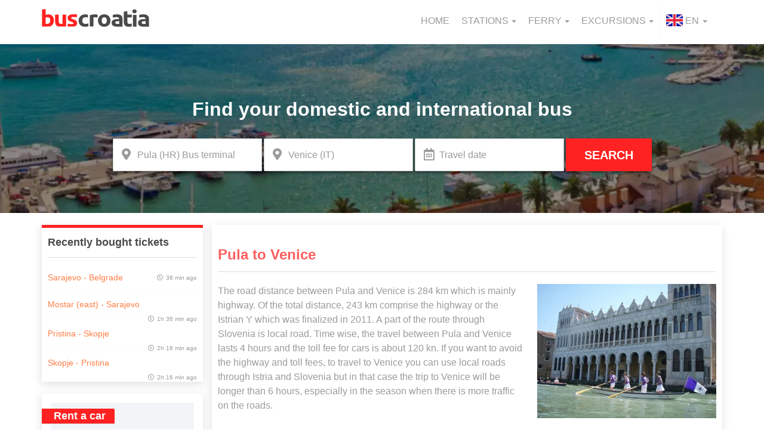

--- FILE ---
content_type: text/html; charset=UTF-8
request_url: https://www.buscroatia.com/pula-venice/
body_size: 38424
content:

<!DOCTYPE html>
<html lang="en" class="en">
<head>
	
    <meta charset="UTF-8">
    <meta http-equiv="X-UA-Compatible" content="IE=edge">
    <meta name="viewport" content="width=device-width, initial-scale=1">
    <meta name="Description" content="BusCroatia">

    <link rel="author" href="/humans.txt" />

    <style>html{font-family:sans-serif;-ms-text-size-adjust:100%;-webkit-text-size-adjust:100%}body{margin:0}aside,header,nav{display:block}[hidden]{display:none}a{background-color:transparent}b,strong{font-weight:700}small{font-size:80%}img{border:0}hr{box-sizing:content-box;height:0}button,input{color:inherit;font:inherit;margin:0}button{overflow:visible}button{text-transform:none}button{-webkit-appearance:button}button::-moz-focus-inner,input::-moz-focus-inner{border:0;padding:0}input{line-height:normal}table{border-collapse:collapse;border-spacing:0}td,th{padding:0}*,:after,:before{-webkit-box-sizing:border-box;-moz-box-sizing:border-box;box-sizing:border-box}html{font-size:10px}body{font-family:'Roboto',sans-serif;font-size:16px;line-height:1.42857143;color:#9b9b9b;background-color:#fff}button,input{font-family:inherit;font-size:inherit;line-height:inherit}a{color:#337ab7;text-decoration:none}img{vertical-align:middle}hr{margin-top:22px;margin-bottom:22px;border:0;border-top:1px solid #eee}h2,h3{font-family:inherit;font-weight:500;line-height:1.1;color:inherit}h2,h3{margin-top:22px;margin-bottom:11px}h2{font-size:34px}h3{font-size:28px}small{font-size:87%}th{text-align:left}.text-center{text-align:center}ul{margin-top:0;margin-bottom:11px}ul ul{margin-bottom:0}.container{margin-right:auto;margin-left:auto;padding-left:15px;padding-right:15px}@media (min-width:769px){.container{width:750px}}@media (min-width:992px){.container{width:970px}}@media (min-width:1200px){.container{width:1170px}}.row{margin-left:-15px;margin-right:-15px}.col-lg-4,.col-md-1,.col-md-12,.col-md-2,.col-md-3,.col-md-4,.col-md-6,.col-md-9,.col-sm-1,.col-sm-12,.col-sm-2,.col-sm-3,.col-sm-4,.col-xs-6{position:relative;min-height:1px;padding-left:15px;padding-right:15px}.col-xs-6{float:left}.col-xs-6{width:50%}@media (min-width:769px){.col-sm-1,.col-sm-12,.col-sm-2,.col-sm-3,.col-sm-4{float:left}.col-sm-12{width:100%}.col-sm-4{width:33.33333333%}.col-sm-3{width:25%}.col-sm-2{width:16.66666667%}.col-sm-1{width:8.33333333%}}@media (min-width:992px){.col-md-1,.col-md-12,.col-md-2,.col-md-3,.col-md-4,.col-md-6,.col-md-9{float:left}.col-md-12{width:100%}.col-md-9{width:75%}.col-md-6{width:50%}.col-md-4{width:33.33333333%}.col-md-3{width:25%}.col-md-2{width:16.66666667%}.col-md-1{width:8.33333333%}}@media (min-width:1200px){.col-lg-4{float:left}.col-lg-4{width:33.33333333%}}table{background-color:transparent}label{display:inline-block;max-width:100%;margin-bottom:5px;font-weight:700}.form-control{display:block;font-size:16px;line-height:1.42857143;color:#555}.form-control{width:100%;height:36px;padding:6px 12px;background-color:#fff;background-image:none;border:1px solid #ccc;border-radius:4px;-webkit-box-shadow:inset 0 1px 1px rgba(0,0,0,.075);box-shadow:inset 0 1px 1px rgba(0,0,0,.075)}.form-control::-moz-placeholder{color:#999;opacity:1}.form-control:-ms-input-placeholder{color:#999}.form-control::-webkit-input-placeholder{color:#999}.form-control::-ms-expand{border:0;background-color:transparent}.form-group{margin-bottom:15px}@media (min-width:769px){.form-inline .form-group{display:inline-block;margin-bottom:0;vertical-align:middle}.form-inline .form-control{display:inline-block;width:auto;vertical-align:middle}}.btn{display:inline-block;margin-bottom:0;font-weight:400;text-align:center;vertical-align:middle;touch-action:manipulation;background-image:none;border:1px solid transparent;white-space:nowrap;padding:6px 12px;font-size:16px;line-height:1.42857143;border-radius:4px}.collapse{display:none}.caret{display:inline-block;width:0;height:0;margin-left:2px;vertical-align:middle;border-top:4px dashed;border-top:4px solid \9;border-right:4px solid transparent;border-left:4px solid transparent}.dropdown{position:relative}.dropdown-menu{position:absolute;top:100%;left:0;z-index:1000;display:none;float:left;min-width:160px;padding:5px 0;margin:2px 0 0;list-style:none;font-size:16px;text-align:left;background-color:#fff;border:1px solid #ccc;border:1px solid rgba(0,0,0,.15);border-radius:4px;-webkit-box-shadow:0 6px 12px rgba(0,0,0,.175);box-shadow:0 6px 12px rgba(0,0,0,.175);background-clip:padding-box}.dropdown-menu>li>a{display:block;padding:3px 20px;clear:both;font-weight:400;line-height:1.42857143;color:#333;white-space:nowrap}.open>.dropdown-menu{display:block}.open>a{outline:0}@media (min-width:769px){.navbar-right .dropdown-menu{left:auto;right:0}}.nav{margin-bottom:0;padding-left:0;list-style:none}.nav>li,.nav>li>a{position:relative;display:block}.nav>li>a{padding:10px 15px}.nav .open>a{background-color:#eee;border-color:#337ab7}.navbar{position:relative;min-height:50px;margin-bottom:22px;border:1px solid transparent}@media (min-width:769px){.navbar{border-radius:4px}.navbar-header{float:left}}.navbar-collapse{overflow-x:visible;padding-right:15px;padding-left:15px;border-top:1px solid transparent;box-shadow:inset 0 1px 0 rgba(255,255,255,.1);-webkit-overflow-scrolling:touch}@media (min-width:769px){.navbar-collapse{width:auto;border-top:0;box-shadow:none}.navbar-collapse.collapse{display:block!important;height:auto!important;padding-bottom:0;overflow:visible!important}}.container>.navbar-collapse,.container>.navbar-header{margin-right:-15px;margin-left:-15px}@media (min-width:769px){.container>.navbar-collapse,.container>.navbar-header{margin-right:0;margin-left:0}}.navbar-toggle{position:relative;float:right;margin-right:15px;padding:9px 10px;margin-top:8px;margin-bottom:8px;background-color:transparent;background-image:none;border:1px solid transparent;border-radius:4px}@media (min-width:769px){.navbar-toggle{display:none}}.navbar-nav{margin:7px -15px}.navbar-nav>li>a{padding-top:10px;padding-bottom:10px;line-height:22px}@media (max-width:768px){.navbar-nav .open .dropdown-menu{position:static;float:none;width:auto;margin-top:0;background-color:transparent;border:0;box-shadow:none}.navbar-nav .open .dropdown-menu>li>a{padding:5px 15px 5px 25px}.navbar-nav .open .dropdown-menu>li>a{line-height:22px}}@media (min-width:769px){.navbar-nav{float:left;margin:0}.navbar-nav>li{float:left}.navbar-nav>li>a{padding-top:14px;padding-bottom:14px}}.navbar-nav>li>.dropdown-menu{margin-top:0;border-top-right-radius:0;border-top-left-radius:0}@media (min-width:769px){.navbar-right{float:right!important;margin-right:-15px}}.navbar-default{background-color:#f8f8f8;border-color:#e7e7e7}.navbar-default .navbar-nav>li>a{color:#777}.navbar-default .navbar-toggle{border-color:#ddd}.navbar-default .navbar-collapse{border-color:#e7e7e7}.navbar-default .navbar-nav>.open>a{background-color:#e7e7e7;color:#555}@media (max-width:768px){.navbar-default .navbar-nav .open .dropdown-menu>li>a{color:#777}}.container:after,.container:before,.nav:after,.nav:before,.navbar-collapse:after,.navbar-collapse:before,.navbar-header:after,.navbar-header:before,.navbar:after,.navbar:before,.row:after,.row:before{content:" ";display:table}.container:after,.nav:after,.navbar-collapse:after,.navbar-header:after,.navbar:after,.row:after{clear:both}.hidden{display:none!important}@-ms-viewport{width:device-width}.far,.fas{-moz-osx-font-smoothing:grayscale;-webkit-font-smoothing:antialiased;display:inline-block;font-style:normal;font-variant:normal;text-rendering:auto;line-height:1}.fa-xs{font-size:.75em}.fa-2x{font-size:2em}.fa-dot-circle:before{content:"\f192"}.fa-long-arrow-alt-down:before{content:"\f309"}.fa-long-arrow-alt-up:before{content:"\f30c"}@font-face{font-family:'Font Awesome 5 Free';font-style:normal;font-weight:900;font-display:auto;src:url(https://www.buscroatia.com/wp-content/themes/gbb_wptheme/node_modules/@fortawesome/fontawesome-free/webfonts/fa-solid-900.eot);src:url(https://www.buscroatia.com/wp-content/themes/gbb_wptheme/node_modules/@fortawesome/fontawesome-free/webfonts/fa-solid-900.eot?#iefix) format('embedded-opentype'),url(https://www.buscroatia.com/wp-content/themes/gbb_wptheme/node_modules/@fortawesome/fontawesome-free/webfonts/fa-solid-900.woff2) format('woff2'),url(https://www.buscroatia.com/wp-content/themes/gbb_wptheme/node_modules/@fortawesome/fontawesome-free/webfonts/fa-solid-900.woff) format('woff'),url(https://www.buscroatia.com/wp-content/themes/gbb_wptheme/node_modules/@fortawesome/fontawesome-free/webfonts/fa-solid-900.ttf) format('truetype'),url(https://www.buscroatia.com/wp-content/themes/gbb_wptheme/node_modules/@fortawesome/fontawesome-free/webfonts/fa-solid-900.svg#fontawesome) format('svg')}.fas{font-family:'Font Awesome 5 Free';font-weight:900}@font-face{font-family:'Font Awesome 5 Free';font-style:normal;font-weight:400;font-display:auto;src:url(https://www.buscroatia.com/wp-content/themes/gbb_wptheme/node_modules/@fortawesome/fontawesome-free/webfonts/fa-regular-400.eot);src:url(https://www.buscroatia.com/wp-content/themes/gbb_wptheme/node_modules/@fortawesome/fontawesome-free/webfonts/fa-regular-400.eot?#iefix) format('embedded-opentype'),url(https://www.buscroatia.com/wp-content/themes/gbb_wptheme/node_modules/@fortawesome/fontawesome-free/webfonts/fa-regular-400.woff2) format('woff2'),url(https://www.buscroatia.com/wp-content/themes/gbb_wptheme/node_modules/@fortawesome/fontawesome-free/webfonts/fa-regular-400.woff) format('woff'),url(https://www.buscroatia.com/wp-content/themes/gbb_wptheme/node_modules/@fortawesome/fontawesome-free/webfonts/fa-regular-400.ttf) format('truetype'),url(https://www.buscroatia.com/wp-content/themes/gbb_wptheme/node_modules/@fortawesome/fontawesome-free/webfonts/fa-regular-400.svg#fontawesome) format('svg')}.far{font-family:'Font Awesome 5 Free';font-weight:400}html{line-height:1.15;-webkit-text-size-adjust:100%}@media (max-height:769px){html{overflow:scroll}}@media (max-height:769px){body{height:100%;overflow:hidden}}hr{box-sizing:content-box;overflow:visible;border:0;height:1px;margin-bottom:1.5em;margin:1rem auto 1.5rem;background-color:#ddd}a{background-color:transparent;color:#ff7e47;text-decoration:none}b,strong{font-weight:bolder}small{font-size:80%}img{border-style:none;height:auto;max-width:100%}.header__main nav .header__navigation ul.navbar-nav,body,button,input{margin:0}button,input{overflow:visible}button{text-transform:none}[type=button],[type=submit],button{-webkit-appearance:button}[type=button]::-moz-focus-inner,[type=submit]::-moz-focus-inner,button::-moz-focus-inner{border-style:none;padding:0}[type=button]:-moz-focusring,[type=submit]:-moz-focusring,button:-moz-focusring{outline:1px dotted ButtonText}::-webkit-file-upload-button{-webkit-appearance:button;font:inherit}[hidden]{display:none}body,input{color:#404040;font-family:sans-serif;font-size:16px;font-size:1rem;line-height:1.5}button{font-family:sans-serif}button{color:#404040}h2,h3{clear:both}i{font-style:italic}table{margin:0 0 1.5em}html{box-sizing:border-box}*,:after,:before{box-sizing:inherit}body{background:#fff}ul{margin:0 0 1.5em 3em}ul{list-style:disc;padding-left:0}li>ul{margin-bottom:0;margin-left:1.5em}table{width:100%}button{border:1px solid;border-color:#ccc #ccc #bbb;border-radius:3px;background:#e6e6e6;color:rgba(0,0,0,.8);font-size:12px;font-size:.75rem;line-height:1;padding:.6em 1em .4em}input[type=text]{color:#666;border:1px solid #ccc;border-radius:3px;padding:3px}.alignright{display:inline;float:right;margin-left:1.5em}.company-rating div{display:inline-block}@font-face{src:url(https://www.buscroatia.com/wp-content/themes/gbb_wptheme/node_modules/@fortawesome/fontawesome-free/webfonts);font-display:swap}.btn-red{color:#fff;background:#f22;text-transform:uppercase;font-family:'Open Sans',sans-serif;font-size:20px;font-weight:600;border-radius:2px;padding:1rem 3rem}.btn-green{color:#fff;background:#f22;text-transform:uppercase;font-family:'Open Sans',sans-serif;font-size:20px;font-weight:600;border-radius:2px;padding:1rem 3rem;background:#2cc222}.btn-small{font-size:16px;padding:1rem;box-shadow:0 2px 4px rgba(0,0,0,.5)}.btn-flat{color:#f22;text-transform:uppercase;font-family:'Open Sans',sans-serif;font-size:18px;font-weight:700;padding:1rem 0}label{font-size:14px;padding:.2rem 1rem;border-radius:100px}label.label-light-danger{color:#fe5d5d;background-color:rgba(254,93,93,.15)}a:visited{color:#fff}@media (max-width:769px){.container{width:100%;padding:0;margin:0}.container .main{padding-top:0}}@media (min-width:769px) and (max-width:992px){.container{width:100%}}.card{padding:1rem;margin-bottom:2rem;background:#fff;box-shadow:-1px 4px 15px rgba(0,0,0,.12)}h3{font-family:'Open Sans',sans-serif}h3{color:#4a4a4a;border-bottom:1px solid #ddd;padding:.5rem 0;font-weight:600;font-size:24px}.company-rating{font-size:14px;display:block}@media (max-width:769px){.company-rating{border-left:unset;font-size:12px;padding-left:0}}.company-rating__star-rating{display:block;vertical-align:unset!important}.company-rating__star-rating .company-rating__rating{font-size:10px;background-color:#2cc222;border-radius:20px;-webkit-border-radius:20px;-moz-border-radius:20px;font-weight:600;color:#fff;padding:0 .6rem;display:inline-block}.company-rating__rating-no{display:block;font-size:10px}@media (max-width:769px){.company-rating__rating-no{display:none}}.header__main nav{margin:1rem auto;background:#fff;border:0}@media (max-width:769px){.header__main nav{position:fixed;bottom:40px;z-index:999;width:100%;background:0 0}}.header__main nav li a{padding-left:10px;padding-right:10px}.header__main nav .navbar-header__mobile-image{padding-top:5px}@media (max-width:769px){.header__main nav .navbar-header img{padding-top:1rem;padding-left:1.5rem}}@media (max-width:769px){.header__main nav .navbar-header button.nav-icon{width:38px;height:26px;position:absolute;bottom:.8rem;right:0;-webkit-transform:rotate(0deg);-moz-transform:rotate(0deg);-o-transform:rotate(0deg);transform:rotate(0deg);background:0 0;border:0}.header__main nav .navbar-header button.nav-icon span{display:block;position:absolute;height:6px;width:100%;background:#f22;border-radius:10px;opacity:1;left:0}.header__main nav .navbar-header button.nav-icon span:nth-child(1){top:12px;-webkit-transform:rotate(135deg);-moz-transform:rotate(135deg);-o-transform:rotate(135deg);transform:rotate(135deg)}.header__main nav .navbar-header button.nav-icon span:nth-child(2){opacity:0;left:60px}.header__main nav .navbar-header button.nav-icon span:nth-child(3){top:12px;-webkit-transform:rotate(-135deg);-moz-transform:rotate(-135deg);-o-transform:rotate(-135deg);transform:rotate(-135deg)}.header__main nav .navbar-header button.nav-icon.collapsed span{-webkit-transform:rotate(0deg);-moz-transform:rotate(0deg);-o-transform:rotate(0deg);transform:rotate(0deg)}.header__main nav .navbar-header button.nav-icon.collapsed span:nth-child(1){top:0}.header__main nav .navbar-header button.nav-icon.collapsed span:nth-child(2){top:12px;opacity:1;left:0}.header__main nav .navbar-header button.nav-icon.collapsed span:nth-child(3){top:24px}.header__main nav .navbar-header{width:100%;height:55px;min-height:55px;position:fixed;bottom:0;margin:0;z-index:2;overflow-y:hidden;background:#fff;box-shadow:1px 1px 4px rgba(0,0,0,.5);-moz-box-shadow:1px 1px 4px rgba(0,0,0,.5);-webkit-box-shadow:1px 1px 4px rgba(0,0,0,.5)}}.header__main nav .header__navigation ul li.dropdown span.lang__flag{height:100%}.header__main nav .header__navigation ul li.dropdown span.lang__flag img{vertical-align:initial}@media (max-width:769px){.header__main nav .header__navigation__item a.dropdown-toggle:after{font-family:"Font Awesome\ 5 Free";font-size:14px;font-weight:600;content:'\f054';padding-left:1rem}.header__main nav .header__navigation__item a span.caret{display:none}}.header__main nav .header__navigation__item a span.caret{margin-left:5px}@media (max-width:769px){.header__main nav .header__navigation__item a span.caret{display:none}.header__main nav .header__navigation{max-height:375px}}.header__main nav .header__navigation ul li a{color:#9b9b9b;font-size:16px;text-transform:uppercase;font-family:'Roboto',sans-serif;font-weight:500}.header__main nav .header__navigation ul li.dropdown.lang-picker{border-left:1px solid #f7f7f7}@media (max-width:769px){.header__main nav .header__navigation ul li.dropdown.lang-picker{border-left:none}}.header__main .get-the-app{display:none}@media (max-width:769px){.header__main .get-the-app{display:block;background-color:#2cc222;color:#fff;text-align:center;font-weight:600;font-size:14px;padding:.6rem}}.navbar-default .navbar-nav>.open>a{background-color:transparent}@media (min-width:769px){.navbar-right .dropdown-menu{right:unset;width:unset}}.main-hero{text-align:center;color:#fff;position:relative;display:inline-block;overflow:visible;width:100%}.main-hero picture img{position:absolute;width:100%;height:100%;z-index:-1;-o-object-fit:cover;object-fit:cover;left:0}.main-hero .search-form{padding-top:7rem}@media (min-width:769px) and (max-width:992px){.main-hero .search-form{padding-top:2rem}}.main-hero .search-form h2.search-form__title{color:#fff;font-family:'Open Sans',sans-serif;font-size:32px;font-weight:600;text-align:center}@media (max-width:769px){.main-hero .search-form h2.search-form__title{display:none}}.main-hero .search-form .form-fields{margin-top:2rem;padding-bottom:7rem}.main-hero .search-form .form-fields input{padding:1rem 1rem 1rem 4rem;color:#9b9b9b;height:5.5rem;width:25rem;border-radius:0}.main-hero .search-form .form-fields input:first-of-type{border-top-left-radius:2px;border-bottom-left-radius:2px;box-shadow:0 2px 4px rgba(0,0,0,.5);-webkit-box-shadow:0 2px 4px rgba(0,0,0,.5);-moz-box-shadow:0 2px 4px rgba(0,0,0,.5)}@media (max-width:992px){.main-hero .search-form .form-fields input:first-of-type{border:0;border-top-left-radius:0;border-bottom-left-radius:0;background-color:#fff}}@media (min-width:769px) and (max-width:992px){.main-hero .search-form .form-fields input{width:195px}}.main-hero .search-form .form-fields .btn-red{height:5.5rem;border-top-left-radius:0;border-bottom-left-radius:0;box-shadow:0 2px 4px rgba(0,0,0,.5);-webkit-box-shadow:0 2px 4px rgba(0,0,0,.5);-moz-box-shadow:0 2px 4px rgba(0,0,0,.5)}.main-hero .search-form__inner-wrapper{position:relative}.main-hero .search-form__inner-wrapper span.search-form__stations:before{font-weight:900;content:'\f3c5'}.main-hero .search-form__inner-wrapper span.search-form__datepicker:before,.main-hero .search-form__inner-wrapper span.search-form__stations:before{font-family:'Font Awesome\ 5 Free';font-size:20px;color:#9b9b9b;position:absolute;left:1.5rem;top:1.2rem}@media (max-width:769px){.main-hero .search-form__inner-wrapper span.search-form__datepicker:before,.main-hero .search-form__inner-wrapper span.search-form__stations:before{font-family:initial;content:'\25C9';font-size:14px;color:#fe5d5d;left:18px;top:18px}}.main-hero .search-form__inner-wrapper span.search-form__datepicker:before{content:'\f073';font-weight:400}@media (max-width:769px){.main-hero .search-form__inner-wrapper span.search-form__datepicker:before{font-family:'Font Awesome\ 5 Free';content:'\f271'}.main-hero .search-form__inner-wrapper.form-group:first-of-type{margin-bottom:0}}.main-hero .search-form__switch-arrows{display:none}@media (max-width:769px){.main-hero .search-form__switch-arrows{display:block;position:absolute;color:#fe5d5d;background:#fff;min-width:40px;z-index:10;right:4rem;top:4.5rem}.main-hero .search-form{padding-top:0}.main-hero .search-form .form-fields{padding-bottom:0}.main-hero .search-form .form-fields .btn-red,.main-hero .search-form .form-fields input{width:100%}}.left-sidebar{font-size:16px;padding-top:2rem;padding-left:0}@media (min-width:769px) and (max-width:992px){.left-sidebar{padding-right:0}}.left-sidebar h3{margin-top:0}@media (max-width:769px){.left-sidebar{display:none}}@media (max-width:480px){.left-sidebar{padding-right:0}}.left-sidebar .recent-tickets{padding:1rem;margin-bottom:2rem;background:#fff;box-shadow:-1px 4px 15px rgba(0,0,0,.12);border-top:5px solid #f22}@media (min-width:769px) and (max-width:992px){.left-sidebar .recent-tickets{display:none}}.left-sidebar .recent-tickets h3{padding:.5rem 0 1.5rem;font-weight:700;font-size:18px;font-family:'Open Sans',sans-serif;border-bottom:1px solid #ddd}.left-sidebar .recent-tickets ul{list-style:none;margin:0}.left-sidebar .recent-tickets ul li{padding:1rem 0;border-bottom:1px dashed #f7f7f7}.left-sidebar .recent-tickets ul li:last-of-type{border:0}.left-sidebar .recent-tickets ul li a{text-decoration:none}.left-sidebar .recent-tickets ul li a span.recent-tickets__route{font-weight:300;white-space:nowrap;overflow:hidden;text-overflow:ellipsis;width:17rem;display:inline-block;vertical-align:middle;color:#ff7e47;font-size:14px}.left-sidebar .recent-tickets ul li a span.recent-tickets__time{color:#9b9b9b;float:right;line-height:2.5;vertical-align:middle;font-size:10px}.left-sidebar .recent-tickets ul li a span.recent-tickets__time:before{font-family:'Font Awesome\ 5 Free';font-weight:400;content:'\f017';padding-right:.5rem}.left-sidebar .mobile-app,.left-sidebar .rent-a-car{padding:1rem;margin-bottom:2rem;background:#fff;box-shadow:-1px 4px 15px rgba(0,0,0,.12);position:relative}@media (min-width:769px) and (max-width:992px){.left-sidebar .mobile-app,.left-sidebar .rent-a-car{display:none}}.left-sidebar .mobile-app__title,.left-sidebar .rent-a-car__title{position:absolute;left:0;top:2.5rem;border-top-right-radius:2px;border-bottom-right-radius:2px;padding:.3rem 1.5rem .3rem 2rem;color:#fff;background:#f22;font-size:18px;font-family:'Open Sans',sans-serif}.left-sidebar .mobile-app__wrapper,.left-sidebar .rent-a-car__wrapper{margin:.5rem;background:#f2f5f7}.left-sidebar .mobile-app__wrapper img,.left-sidebar .rent-a-car__wrapper img{padding:5rem 2rem 2rem;vertical-align:middle}.left-sidebar .mobile-app__wrapper{text-align:center}.left-sidebar .mobile-app__wrapper a:first-child img{padding-bottom:.5rem}.left-sidebar .mobile-app__wrapper a:last-child img{padding-top:.5rem}.left-sidebar .excursion__container{padding:1rem;margin-bottom:2rem;background:#fff;box-shadow:-1px 4px 15px rgba(0,0,0,.12);text-align:center;position:relative}.left-sidebar .excursion__title{color:#4a4a4a;margin-bottom:.5rem;font-weight:500;font-size:16px;font-family:'Open Sans',sans-serif}.left-sidebar .excursion__item__image{min-height:14rem;margin:.5rem;background:#f2f5f7}.left-sidebar .excursion__item__image img{width:100%!important}.left-sidebar .excursion__content{margin:1rem auto}.left-sidebar .excursion__note{width:55px;height:55px;color:#f22;font-weight:600;line-height:1.2;padding:.8rem 0;position:absolute;right:1rem;top:1rem;background:#fff;font-size:10px;border-radius:100px;border:2px dotted #f22;box-shadow:1px 1px 4px rgba(0,0,0,.5)}.left-sidebar .excursion__price{font-size:18px;display:block}@media (min-width:769px) and (max-width:992px){.left-sidebar .recommended-excursions{display:none}}#cookie-notice .cookie-notice-container a{color:#2cc222}.main{font-weight:300;font-family:'Roboto',sans-serif;font-size:16px;padding-top:2rem;padding-right:0;padding-left:0;padding-bottom:4rem}.hidden{display:none}@media (max-width:769px){.static-page img.alignright{display:block;width:100%}}#cookie-notice{background-color:rgba(0,0,0,.5)!important;font-family:'Open Sans',sans-serif;color:#f7f7f7;font-size:12px}#cookie-notice .cookie-notice-container span{vertical-align:middle;padding-right:1rem}@media (max-width:480px){#cookie-notice .cookie-notice-container span{vertical-align:unset;padding-right:0}}@media (min-width:480px) and (max-width:769px){#cookie-notice .cookie-notice-container span{font-size:14px}}#cookie-notice .cookie-notice-container a.btn-green{color:#f7f7f7;margin-top:10px;margin-left:0;display:inline-block;max-width:150px;font-size:12px}@media (max-width:480px){#cookie-notice .cookie-notice-container a.btn-green{display:block;max-width:unset;width:100%}}.bus-table__body-row{padding:1rem;background:#fff;box-shadow:-1px 4px 15px rgba(0,0,0,.12);margin-bottom:1rem}.clone{display:none}.search-result__table .row:first-child{padding:1rem .5rem}@media (max-width:769px){.search-result__table .row:first-child{padding:1rem .5rem 0}}.search-result__table .row div{vertical-align:middle}@media (max-width:769px){.search-result__table .display-all .ticket__details{display:block}}.search-result__table .ticket__details{font-size:16px;font-family:'Roboto',sans-serif;padding-left:.5rem;padding-right:.5rem;display:flex;align-items:center;justify-content:center}@media (min-width:769px) and (max-width:992px){.search-result__table .ticket__details{justify-content:unset;text-align:left}}@media (max-width:769px){.search-result__table .ticket__details{display:none}.search-result__table .ticket__details.ticket__details-mobile{display:block}}.search-result__table .ticket__details-mobile{display:none}@media (max-width:769px){.search-result__table .ticket__details-mobile{display:block;font-size:14px}.search-result__table .ticket__details-mobile .trip-details{text-align:right;font-size:12px}.search-result__table .ticket__details-mobile .trip-details .trip-duration:before{font-family:"Font Awesome\ 5 Free";content:'\f017'}.search-result__table .ticket__details-mobile .trip-details .changes,.search-result__table .ticket__details-mobile-departure i{color:#4ecd4f}.search-result__table .ticket__details-mobile .trip-details .changes:before{content:'\007C';color:#9b9b9b}.search-result__table .ticket__details-mobile .ticket__price{font-size:20px}.search-result__table .ticket__details-mobile .ticket__time{color:#9b9b9b;font-size:16px}.search-result__table .ticket__details-mobile .ticket__station-name:before{content:'';display:block;width:1px;height:15px;position:absolute;top:19px;left:65px;border-right:1px dotted #9b9b9b}.search-result__table .ticket__details-mobile-destination i{color:#9b9b9b}}.search-result__table .ticket__departure-date{font-weight:500;color:#4a4a4a}.search-result__table .ticket__price{text-align:right;padding-right:0;font-weight:600;font-size:18px}.search-result__table .ticket__price--value{color:#4a4a4a}.search-result__table .ticket__price--currency{color:#f22}@media (max-width:769px){.search-result__table .ticket__price--section{position:unset}}.search-result__table .ticket__buy-button{text-align:right}.search-result__table .ticket__buy-button a{min-width:100px}@media (max-width:769px){.search-result__table .ticket__buy-button{display:none}}.search-result__table .ticket__time{color:#f22;font-weight:600;font-family:'Open Sans',sans-serif}.search-result__table .ticket__station{display:block;min-width:18.5rem;white-space:nowrap;overflow:hidden;text-overflow:ellipsis}.search-result__table .ticket__station-name{font-weight:500}.search-result__table .ticket__station-address{font-weight:300}.search-result__table .ticket__connection{padding:0;color:#4a4a4a;text-align:center}.search-result__table .ticket__connection span:first-child{padding-bottom:.5rem;font-size:12px}.search-result__table .ticket__connection span.connecting-line{content:'';width:100%;height:1px;position:relative;display:block;border-bottom:1px dashed #ddd}.search-result__table .ticket__connection span.connecting-line:after,.search-result__table .ticket__connection span.connecting-line:before{content:'';width:6px;height:6px;position:absolute;top:-.3rem;border-radius:100px;display:inline-block;background:#ddd;border:1px solid #fff;box-shadow:0 0 0 1pt #ddd}.search-result__table .ticket__connection span.connecting-line:before{left:-1rem}.search-result__table .ticket__connection span.connecting-line:after{right:-1rem}.search-result__table .ticket__connection span:last-child{font-size:10px;text-transform:uppercase}.search-result__table .ticket__destination{margin-left:1rem}.search-result__table .ticket__bus-company{color:#9b9b9b;font-size:14px;font-family:'Open Sans',sans-serif}.banners-block .banner-wrapper .trapezoid-bg span small,.search-result__table .ticket__bus-company .bus-table__id{display:block}.search-result__table .ticket__bus-company .bus-table__id .company-name{font-size:10px;font-weight:600;overflow:hidden;text-overflow:ellipsis;white-space:nowrap;color:#404040}@media (max-width:769px){.search-result__table .ticket__bus-company{float:left}}.search-result__table .ticket__amenities{margin-left:1rem}@media (max-width:769px){.search-result__table .ticket__amenities{display:none}}@media (min-width:992px) and (max-width:1200px){.search-result__table .ticket__amenities{width:56%}}.search-result__table .ticket__amenities img,.search-result__table .ticket__note img{padding-right:.5rem}.search-result__table .ticket__amenities div.route-operational,.search-result__table .ticket__amenities div.route-stations{display:inline-block;padding-right:.5rem}.search-result__table .ticket__amenities div.route-operational img,.search-result__table .ticket__amenities div.route-stations img{padding-right:0}.search-result__table .ticket__note{text-align:right}@media (max-width:480px){.search-result__table .ticket__note label{font-size:12px}}.banners-block,.banners-block .banner-wrapper{background:#fff;box-shadow:-1px 4px 15px rgba(0,0,0,.12);padding:2rem 1rem}.banners-block{margin-bottom:2rem;clear:both;text-align:center}@media (max-width:480px){.banners-block{margin-bottom:1rem;padding-left:0;padding-right:0}}.banners-block .banner-wrapper{width:22%;margin:0 1rem;position:relative;display:inline-block;background:#f2f5f7;border-radius:2px}@media (max-width:480px){.banners-block .banner-wrapper{width:27%;padding:1rem 1rem 3rem}}@media (min-width:480px) and (max-width:1200px){.banners-block .banner-wrapper{width:21.6%}}@media (min-width:480px) and (max-width:769px){.banners-block .banner-wrapper{width:30.5%;margin:0 .5rem}}@media (min-width:610px) and (max-width:769px){.banners-block .banner-wrapper{margin:0 .7rem}}.banners-block .banner-wrapper a{color:#fff;text-transform:uppercase;font-weight:600;font-family:'Open Sans',sans-serif;text-align:right;z-index:1099}.banners-block .banner-wrapper a .item{display:inline-block!important;float:left}@media (max-width:480px){.banners-block .banner-wrapper a .item{text-align:center;margin:0 auto;width:100%}}.banners-block .banner-wrapper .trapezoid-bg{border-left:50px solid transparent;height:auto;position:absolute;top:0;right:0;width:70%;z-index:0}@media (max-width:480px){.banners-block .banner-wrapper .trapezoid-bg{border-left:none;width:100%;bottom:0}}.banners-block .banner-wrapper .trapezoid-bg span{font-size:18px}@media (max-width:480px){.banners-block .banner-wrapper .trapezoid-bg span{font-size:14px}}@media (min-width:480px) and (max-width:1200px){.banners-block .banner-wrapper .trapezoid-bg span{font-size:14px}}.banners-block .banner-wrapper .trapezoid-bg span.txt{position:absolute;right:1rem;top:4.5rem;z-index:99999}@media (max-width:480px){.banners-block .banner-wrapper .trapezoid-bg span.txt{position:relative;top:6.5rem;line-height:1}}@media (min-width:480px) and (max-width:1200px){.banners-block .banner-wrapper .trapezoid-bg span.txt{top:5.5rem;white-space:nowrap}}.banners-block .banner-wrapper:nth-of-type(4) .trapezoid-bg{border-bottom:100px solid #ff7e47}@media (max-width:480px){.banners-block .banner-wrapper:nth-of-type(4) .trapezoid-bg{border-bottom:40px solid #ff7e47}}.banners-block .banner-wrapper:nth-of-type(3) .trapezoid-bg{border-bottom:100px solid #fe5d5d}@media (max-width:480px){.banners-block .banner-wrapper:nth-of-type(3) .trapezoid-bg{border-bottom:40px solid #fe5d5d}}.banners-block .banner-wrapper:nth-of-type(2) .trapezoid-bg{border-bottom:100px solid #feb62f}@media (max-width:480px){.banners-block .banner-wrapper:nth-of-type(2) .trapezoid-bg{border-bottom:40px solid #feb62f}}.banners-block .banner-wrapper:nth-of-type(1) .trapezoid-bg{border-bottom:100px solid #2cc222}@media (max-width:480px){.banners-block .banner-wrapper:nth-of-type(1) .trapezoid-bg{border-bottom:40px solid #2cc222}}.banners-block__three-col{box-shadow:unset}@media (max-width:480px){.banners-block__three-col .col-md-12{padding-left:0;padding-right:0}}.banners-block__three-col .banner-wrapper{width:30%}@media (max-width:480px){.banners-block__three-col .banner-wrapper{float:left;width:28%}}@media (min-width:480px) and (max-width:769px){.banners-block__three-col .banner-wrapper{float:left;width:29%}}.search-results__content .card.no-results{background-color:#f2f5f7;text-align:center;display:none;margin-bottom:0}.search-results__content .card.no-results .no-results__title{font-size:20px;font-family:'Open Sans',sans-serif;font-weight:600}@media (max-width:769px){.search-results__content .card.no-results .no-results__title{font-size:16px}}.search-results__content .card.no-results .no-results__reset-filters{font-size:16px;color:#f22;font-weight:400}</style>
    
    

    <script>
    /*! loadCSS. [c]2017 Filament Group, Inc. MIT License */
    !function(a){"use strict";var b=function(b,c,d){function j(a){if(e.body)return a();setTimeout(function(){j(a)})}function l(){f.addEventListener&&f.removeEventListener("load",l),f.media=d||"all"}var g,e=a.document,f=e.createElement("link");if(c)g=c;else{var h=(e.body||e.getElementsByTagName("head")[0]).childNodes;g=h[h.length-1]}var i=e.styleSheets;f.rel="stylesheet",f.href=b,f.media="only x",j(function(){g.parentNode.insertBefore(f,c?g:g.nextSibling)});var k=function(a){for(var b=f.href,c=i.length;c--;)if(i[c].href===b)return a();setTimeout(function(){k(a)})};return f.addEventListener&&f.addEventListener("load",l),f.onloadcssdefined=k,k(l),f};"undefined"!=typeof exports?exports.loadCSS=b:a.loadCSS=b}("undefined"!=typeof global?global:this);
    /*! loadCSS rel=preload polyfill. [c]2017 Filament Group, Inc. MIT License */
    !function(a){if(a.loadCSS){var b=loadCSS.relpreload={};if(b.support=function(){try{return a.document.createElement("link").relList.supports("preload")}catch(a){return!1}},b.poly=function(){for(var b=a.document.getElementsByTagName("link"),c=0;c<b.length;c++){var d=b[c];"preload"===d.rel&&"style"===d.getAttribute("as")&&(a.loadCSS(d.href,d,d.getAttribute("media")),d.rel=null)}},!b.support()){b.poly();var c=a.setInterval(b.poly,300);a.addEventListener&&a.addEventListener("load",function(){b.poly(),a.clearInterval(c)}),a.attachEvent&&a.attachEvent("onload",function(){a.clearInterval(c)})}}}(this);
    </script>

        
        <script type="application/ld+json" data-st="page-aggregate-markup-connection_page">
            {"@context":"http://schema.org","@type":"BusTrip","potentialAction":{"@context":"https://schema.org","@type":"TravelAction","distance":283,"fromLocation":{"@type":"Place","name":"Pula"},"toLocation":{"@type":"Place","name":"Venice"}}}        </script>

        
    

    
    <!-- Robots -->
        <meta name="robots" content="index,follow,noodp,noydir" />
    

    <!-- Add to homescreen for Chrome on Android -->
    <meta name="mobile-web-app-capable" content="yes">
    <!--<link rel="icon" sizes="192x192" href="images/touch/chrome-touch-icon-192x192.png">-->

	<!-- Add to homescreen for Safari on iOS -->
	<meta name="apple-mobile-web-app-capable" content="yes">
	<meta name="apple-mobile-web-app-status-bar-style" content="black">
	<meta name="apple-mobile-web-app-title" content="Web Starter Kit">

    <!-- Display favicons -->
    <link rel="icon" type="image/png" href="/favicon.ico">
    <link rel="icon" type="image/png" sizes="16x16" href="/favicons/favicon-16x16.png">
    <link rel="icon" type="image/png" sizes="32x32" href="/favicons/favicon-32x32.png">
    <link rel="icon" type="image/png" sizes="96x96" href="/favicons/favicon-96x96.png">
    <link rel="icon" type="image/png" sizes="144x144" href="/favicons/android-icon-144x144.png">
    <link rel="icon" type="image/png" sizes="192x192" href="/favicons/android-icon-192x192.png">

    <link rel="apple-touch-icon" href="/favicons/apple-icon.png">
    <link rel="apple-touch-icon" sizes="57x57" href="/favicons/apple-icon-57x57.png">
    <link rel="apple-touch-icon" sizes="60x60" href="/favicons/apple-icon-60x60.png">
    <link rel="apple-touch-icon" sizes="72x72" href="/favicons/apple-icon-72x72.png">
    <link rel="apple-touch-icon" sizes="76x76" href="/favicons/apple-icon-76x76.png">
    <link rel="apple-touch-icon" sizes="114x114" href="/favicons/apple-icon-114x114.png">
    <link rel="apple-touch-icon" sizes="120x120" href="/favicons/apple-icon-120x120.png">
    <link rel="apple-touch-icon" sizes="144x144" href="/favicons/apple-icon-144x144.png">
    <link rel="apple-touch-icon" sizes="152x152" href="/favicons/apple-icon-152x152.png">
    <link rel="apple-touch-icon" sizes="180x180" href="/favicons/apple-icon-180x180.png">
    <link rel="apple-touch-icon-precomposed" href="/favicons/apple-icon-precomposed.png">

    <meta name="msapplication-square70x70logo" content="/favicons/ms-icon-70x70.png">
    <meta name="msapplication-square150x150logo" content="/favicons/ms-icon-150x150.png">
    <meta name="msapplication-square310x310logo" content="/favicons/ms-icon-310x310.png">
    <meta name="msapplication-TileColor" content="#ffffff">

    <link rel="https://www.buscroatia.com/favicons/manifest.json">


    <script>

        var langURIsegment      = '';
        var REQUEST_URI_SEGMENT1 = 'pula-venice';

    </script>


		<script src="/js/bowser.min.js"></script>
	<script>
		if (bowser.msie && bowser.version < 9) {
			alert('Your browser is a "dinosaur" :(\nBuscroatia webpage will not work correctly unless you switch to a newer browser!');
		}
	</script>
	

    
	  
		<!-- All in One SEO 4.2.6.1 - aioseo.com -->
		<title>Bus from Pula to Venice, timetable and daytrip travel options</title>
		<meta name="description" content="The road distance between Pula and Venice is 284 km which is mainly highway. Of the total distance, 243 km comprise the highway or the Istrian Y which was finalized in 2011. A part of the route through Slovenia is local road. Time wise, the travel between Pula and Venice lasts 4 hours and the" />
		<meta name="robots" content="max-image-preview:large" />
		<link rel="canonical" href="https://www.buscroatia.com/pula-venice/" />
		<meta name="generator" content="All in One SEO (AIOSEO) 4.2.6.1 " />
		<meta property="og:locale" content="en_US" />
		<meta property="og:site_name" content="Bus Croatia, Bus Schedule from all bus stations in Croatia |" />
		<meta property="og:type" content="article" />
		<meta property="og:title" content="Bus from Pula to Venice, timetable and daytrip travel options" />
		<meta property="og:description" content="The road distance between Pula and Venice is 284 km which is mainly highway. Of the total distance, 243 km comprise the highway or the Istrian Y which was finalized in 2011. A part of the route through Slovenia is local road. Time wise, the travel between Pula and Venice lasts 4 hours and the" />
		<meta property="og:url" content="https://www.buscroatia.com/pula-venice/" />
		<meta property="article:published_time" content="2011-12-12T18:34:52+00:00" />
		<meta property="article:modified_time" content="2014-09-29T05:52:29+00:00" />
		<meta name="twitter:card" content="summary" />
		<meta name="twitter:title" content="Bus from Pula to Venice, timetable and daytrip travel options" />
		<meta name="twitter:description" content="The road distance between Pula and Venice is 284 km which is mainly highway. Of the total distance, 243 km comprise the highway or the Istrian Y which was finalized in 2011. A part of the route through Slovenia is local road. Time wise, the travel between Pula and Venice lasts 4 hours and the" />
		<!-- All in One SEO -->

<script type="text/javascript">
window._wpemojiSettings = {"baseUrl":"https:\/\/s.w.org\/images\/core\/emoji\/14.0.0\/72x72\/","ext":".png","svgUrl":"https:\/\/s.w.org\/images\/core\/emoji\/14.0.0\/svg\/","svgExt":".svg","source":{"concatemoji":"https:\/\/www.buscroatia.com\/wp-includes\/js\/wp-emoji-release.min.js?ver=6.1.5"}};
/*! This file is auto-generated */
!function(e,a,t){var n,r,o,i=a.createElement("canvas"),p=i.getContext&&i.getContext("2d");function s(e,t){var a=String.fromCharCode,e=(p.clearRect(0,0,i.width,i.height),p.fillText(a.apply(this,e),0,0),i.toDataURL());return p.clearRect(0,0,i.width,i.height),p.fillText(a.apply(this,t),0,0),e===i.toDataURL()}function c(e){var t=a.createElement("script");t.src=e,t.defer=t.type="text/javascript",a.getElementsByTagName("head")[0].appendChild(t)}for(o=Array("flag","emoji"),t.supports={everything:!0,everythingExceptFlag:!0},r=0;r<o.length;r++)t.supports[o[r]]=function(e){if(p&&p.fillText)switch(p.textBaseline="top",p.font="600 32px Arial",e){case"flag":return s([127987,65039,8205,9895,65039],[127987,65039,8203,9895,65039])?!1:!s([55356,56826,55356,56819],[55356,56826,8203,55356,56819])&&!s([55356,57332,56128,56423,56128,56418,56128,56421,56128,56430,56128,56423,56128,56447],[55356,57332,8203,56128,56423,8203,56128,56418,8203,56128,56421,8203,56128,56430,8203,56128,56423,8203,56128,56447]);case"emoji":return!s([129777,127995,8205,129778,127999],[129777,127995,8203,129778,127999])}return!1}(o[r]),t.supports.everything=t.supports.everything&&t.supports[o[r]],"flag"!==o[r]&&(t.supports.everythingExceptFlag=t.supports.everythingExceptFlag&&t.supports[o[r]]);t.supports.everythingExceptFlag=t.supports.everythingExceptFlag&&!t.supports.flag,t.DOMReady=!1,t.readyCallback=function(){t.DOMReady=!0},t.supports.everything||(n=function(){t.readyCallback()},a.addEventListener?(a.addEventListener("DOMContentLoaded",n,!1),e.addEventListener("load",n,!1)):(e.attachEvent("onload",n),a.attachEvent("onreadystatechange",function(){"complete"===a.readyState&&t.readyCallback()})),(e=t.source||{}).concatemoji?c(e.concatemoji):e.wpemoji&&e.twemoji&&(c(e.twemoji),c(e.wpemoji)))}(window,document,window._wpemojiSettings);
</script>
<style type="text/css">
img.wp-smiley,
img.emoji {
	display: inline !important;
	border: none !important;
	box-shadow: none !important;
	height: 1em !important;
	width: 1em !important;
	margin: 0 0.07em !important;
	vertical-align: -0.1em !important;
	background: none !important;
	padding: 0 !important;
}
</style>
	<link rel='stylesheet' id='wp-block-library-css' href='https://www.buscroatia.com/wp-includes/css/dist/block-library/style.min.css?ver=6.1.5' type='text/css' media='all' />
<link rel='stylesheet' id='classic-theme-styles-css' href='https://www.buscroatia.com/wp-includes/css/classic-themes.min.css?ver=1' type='text/css' media='all' />
<style id='global-styles-inline-css' type='text/css'>
body{--wp--preset--color--black: #000000;--wp--preset--color--cyan-bluish-gray: #abb8c3;--wp--preset--color--white: #ffffff;--wp--preset--color--pale-pink: #f78da7;--wp--preset--color--vivid-red: #cf2e2e;--wp--preset--color--luminous-vivid-orange: #ff6900;--wp--preset--color--luminous-vivid-amber: #fcb900;--wp--preset--color--light-green-cyan: #7bdcb5;--wp--preset--color--vivid-green-cyan: #00d084;--wp--preset--color--pale-cyan-blue: #8ed1fc;--wp--preset--color--vivid-cyan-blue: #0693e3;--wp--preset--color--vivid-purple: #9b51e0;--wp--preset--gradient--vivid-cyan-blue-to-vivid-purple: linear-gradient(135deg,rgba(6,147,227,1) 0%,rgb(155,81,224) 100%);--wp--preset--gradient--light-green-cyan-to-vivid-green-cyan: linear-gradient(135deg,rgb(122,220,180) 0%,rgb(0,208,130) 100%);--wp--preset--gradient--luminous-vivid-amber-to-luminous-vivid-orange: linear-gradient(135deg,rgba(252,185,0,1) 0%,rgba(255,105,0,1) 100%);--wp--preset--gradient--luminous-vivid-orange-to-vivid-red: linear-gradient(135deg,rgba(255,105,0,1) 0%,rgb(207,46,46) 100%);--wp--preset--gradient--very-light-gray-to-cyan-bluish-gray: linear-gradient(135deg,rgb(238,238,238) 0%,rgb(169,184,195) 100%);--wp--preset--gradient--cool-to-warm-spectrum: linear-gradient(135deg,rgb(74,234,220) 0%,rgb(151,120,209) 20%,rgb(207,42,186) 40%,rgb(238,44,130) 60%,rgb(251,105,98) 80%,rgb(254,248,76) 100%);--wp--preset--gradient--blush-light-purple: linear-gradient(135deg,rgb(255,206,236) 0%,rgb(152,150,240) 100%);--wp--preset--gradient--blush-bordeaux: linear-gradient(135deg,rgb(254,205,165) 0%,rgb(254,45,45) 50%,rgb(107,0,62) 100%);--wp--preset--gradient--luminous-dusk: linear-gradient(135deg,rgb(255,203,112) 0%,rgb(199,81,192) 50%,rgb(65,88,208) 100%);--wp--preset--gradient--pale-ocean: linear-gradient(135deg,rgb(255,245,203) 0%,rgb(182,227,212) 50%,rgb(51,167,181) 100%);--wp--preset--gradient--electric-grass: linear-gradient(135deg,rgb(202,248,128) 0%,rgb(113,206,126) 100%);--wp--preset--gradient--midnight: linear-gradient(135deg,rgb(2,3,129) 0%,rgb(40,116,252) 100%);--wp--preset--duotone--dark-grayscale: url('#wp-duotone-dark-grayscale');--wp--preset--duotone--grayscale: url('#wp-duotone-grayscale');--wp--preset--duotone--purple-yellow: url('#wp-duotone-purple-yellow');--wp--preset--duotone--blue-red: url('#wp-duotone-blue-red');--wp--preset--duotone--midnight: url('#wp-duotone-midnight');--wp--preset--duotone--magenta-yellow: url('#wp-duotone-magenta-yellow');--wp--preset--duotone--purple-green: url('#wp-duotone-purple-green');--wp--preset--duotone--blue-orange: url('#wp-duotone-blue-orange');--wp--preset--font-size--small: 13px;--wp--preset--font-size--medium: 20px;--wp--preset--font-size--large: 36px;--wp--preset--font-size--x-large: 42px;--wp--preset--spacing--20: 0.44rem;--wp--preset--spacing--30: 0.67rem;--wp--preset--spacing--40: 1rem;--wp--preset--spacing--50: 1.5rem;--wp--preset--spacing--60: 2.25rem;--wp--preset--spacing--70: 3.38rem;--wp--preset--spacing--80: 5.06rem;}:where(.is-layout-flex){gap: 0.5em;}body .is-layout-flow > .alignleft{float: left;margin-inline-start: 0;margin-inline-end: 2em;}body .is-layout-flow > .alignright{float: right;margin-inline-start: 2em;margin-inline-end: 0;}body .is-layout-flow > .aligncenter{margin-left: auto !important;margin-right: auto !important;}body .is-layout-constrained > .alignleft{float: left;margin-inline-start: 0;margin-inline-end: 2em;}body .is-layout-constrained > .alignright{float: right;margin-inline-start: 2em;margin-inline-end: 0;}body .is-layout-constrained > .aligncenter{margin-left: auto !important;margin-right: auto !important;}body .is-layout-constrained > :where(:not(.alignleft):not(.alignright):not(.alignfull)){max-width: var(--wp--style--global--content-size);margin-left: auto !important;margin-right: auto !important;}body .is-layout-constrained > .alignwide{max-width: var(--wp--style--global--wide-size);}body .is-layout-flex{display: flex;}body .is-layout-flex{flex-wrap: wrap;align-items: center;}body .is-layout-flex > *{margin: 0;}:where(.wp-block-columns.is-layout-flex){gap: 2em;}.has-black-color{color: var(--wp--preset--color--black) !important;}.has-cyan-bluish-gray-color{color: var(--wp--preset--color--cyan-bluish-gray) !important;}.has-white-color{color: var(--wp--preset--color--white) !important;}.has-pale-pink-color{color: var(--wp--preset--color--pale-pink) !important;}.has-vivid-red-color{color: var(--wp--preset--color--vivid-red) !important;}.has-luminous-vivid-orange-color{color: var(--wp--preset--color--luminous-vivid-orange) !important;}.has-luminous-vivid-amber-color{color: var(--wp--preset--color--luminous-vivid-amber) !important;}.has-light-green-cyan-color{color: var(--wp--preset--color--light-green-cyan) !important;}.has-vivid-green-cyan-color{color: var(--wp--preset--color--vivid-green-cyan) !important;}.has-pale-cyan-blue-color{color: var(--wp--preset--color--pale-cyan-blue) !important;}.has-vivid-cyan-blue-color{color: var(--wp--preset--color--vivid-cyan-blue) !important;}.has-vivid-purple-color{color: var(--wp--preset--color--vivid-purple) !important;}.has-black-background-color{background-color: var(--wp--preset--color--black) !important;}.has-cyan-bluish-gray-background-color{background-color: var(--wp--preset--color--cyan-bluish-gray) !important;}.has-white-background-color{background-color: var(--wp--preset--color--white) !important;}.has-pale-pink-background-color{background-color: var(--wp--preset--color--pale-pink) !important;}.has-vivid-red-background-color{background-color: var(--wp--preset--color--vivid-red) !important;}.has-luminous-vivid-orange-background-color{background-color: var(--wp--preset--color--luminous-vivid-orange) !important;}.has-luminous-vivid-amber-background-color{background-color: var(--wp--preset--color--luminous-vivid-amber) !important;}.has-light-green-cyan-background-color{background-color: var(--wp--preset--color--light-green-cyan) !important;}.has-vivid-green-cyan-background-color{background-color: var(--wp--preset--color--vivid-green-cyan) !important;}.has-pale-cyan-blue-background-color{background-color: var(--wp--preset--color--pale-cyan-blue) !important;}.has-vivid-cyan-blue-background-color{background-color: var(--wp--preset--color--vivid-cyan-blue) !important;}.has-vivid-purple-background-color{background-color: var(--wp--preset--color--vivid-purple) !important;}.has-black-border-color{border-color: var(--wp--preset--color--black) !important;}.has-cyan-bluish-gray-border-color{border-color: var(--wp--preset--color--cyan-bluish-gray) !important;}.has-white-border-color{border-color: var(--wp--preset--color--white) !important;}.has-pale-pink-border-color{border-color: var(--wp--preset--color--pale-pink) !important;}.has-vivid-red-border-color{border-color: var(--wp--preset--color--vivid-red) !important;}.has-luminous-vivid-orange-border-color{border-color: var(--wp--preset--color--luminous-vivid-orange) !important;}.has-luminous-vivid-amber-border-color{border-color: var(--wp--preset--color--luminous-vivid-amber) !important;}.has-light-green-cyan-border-color{border-color: var(--wp--preset--color--light-green-cyan) !important;}.has-vivid-green-cyan-border-color{border-color: var(--wp--preset--color--vivid-green-cyan) !important;}.has-pale-cyan-blue-border-color{border-color: var(--wp--preset--color--pale-cyan-blue) !important;}.has-vivid-cyan-blue-border-color{border-color: var(--wp--preset--color--vivid-cyan-blue) !important;}.has-vivid-purple-border-color{border-color: var(--wp--preset--color--vivid-purple) !important;}.has-vivid-cyan-blue-to-vivid-purple-gradient-background{background: var(--wp--preset--gradient--vivid-cyan-blue-to-vivid-purple) !important;}.has-light-green-cyan-to-vivid-green-cyan-gradient-background{background: var(--wp--preset--gradient--light-green-cyan-to-vivid-green-cyan) !important;}.has-luminous-vivid-amber-to-luminous-vivid-orange-gradient-background{background: var(--wp--preset--gradient--luminous-vivid-amber-to-luminous-vivid-orange) !important;}.has-luminous-vivid-orange-to-vivid-red-gradient-background{background: var(--wp--preset--gradient--luminous-vivid-orange-to-vivid-red) !important;}.has-very-light-gray-to-cyan-bluish-gray-gradient-background{background: var(--wp--preset--gradient--very-light-gray-to-cyan-bluish-gray) !important;}.has-cool-to-warm-spectrum-gradient-background{background: var(--wp--preset--gradient--cool-to-warm-spectrum) !important;}.has-blush-light-purple-gradient-background{background: var(--wp--preset--gradient--blush-light-purple) !important;}.has-blush-bordeaux-gradient-background{background: var(--wp--preset--gradient--blush-bordeaux) !important;}.has-luminous-dusk-gradient-background{background: var(--wp--preset--gradient--luminous-dusk) !important;}.has-pale-ocean-gradient-background{background: var(--wp--preset--gradient--pale-ocean) !important;}.has-electric-grass-gradient-background{background: var(--wp--preset--gradient--electric-grass) !important;}.has-midnight-gradient-background{background: var(--wp--preset--gradient--midnight) !important;}.has-small-font-size{font-size: var(--wp--preset--font-size--small) !important;}.has-medium-font-size{font-size: var(--wp--preset--font-size--medium) !important;}.has-large-font-size{font-size: var(--wp--preset--font-size--large) !important;}.has-x-large-font-size{font-size: var(--wp--preset--font-size--x-large) !important;}
.wp-block-navigation a:where(:not(.wp-element-button)){color: inherit;}
:where(.wp-block-columns.is-layout-flex){gap: 2em;}
.wp-block-pullquote{font-size: 1.5em;line-height: 1.6;}
</style>
<link rel='stylesheet' id='wp-lightbox-2.min.css-css' href='https://www.buscroatia.com/wp-content/plugins/wp-lightbox-2/styles/lightbox.min.css?ver=1.3.4' type='text/css' media='all' />
<link rel='stylesheet' id='tablepress-default-css'rel="preload" href='https://www.buscroatia.com/wp-content/plugins/tablepress/css/default.min.css?ver=1.14' type='text/css' media='all' /as="style" onload="this.rel='stylesheet'">
        <noscript><link rel="stylesheet" href="https://www.buscroatia.com/wp-content/plugins/tablepress/css/default.min.css?ver=1.14"></noscript>
<script type='text/javascript' src='https://www.buscroatia.com/js/jquery/jquery-2.1.3.min.js?ver=6.1.5' id='jquery-js'></script>
<script type='text/javascript' src='https://www.buscroatia.com/js/main_prewp.js.php?ver=1.00' id='main_prewp-js'></script>
<script type='text/javascript' defer src='https://www.buscroatia.com/wp-content/themes/gbb_wptheme/node_modules/vanilla-lazyload/dist/lazyload.min.js?ver=12.0.0' id='lazyload-js'></script>
<script type='text/javascript' defer src='https://www.buscroatia.com/js/main_postwp.js?ver=1.00' id='main_postwp-js'></script>
<link rel="https://api.w.org/" href="https://www.buscroatia.com/wp-json/" /><link rel="alternate" type="application/json" href="https://www.buscroatia.com/wp-json/wp/v2/posts/684" /><link rel="EditURI" type="application/rsd+xml" title="RSD" href="https://www.buscroatia.com/xmlrpc.php?rsd" />
<link rel="wlwmanifest" type="application/wlwmanifest+xml" href="https://www.buscroatia.com/wp-includes/wlwmanifest.xml" />
<link rel='shortlink' href='https://www.buscroatia.com/?p=684' />
<link rel="alternate" type="application/json+oembed" href="https://www.buscroatia.com/wp-json/oembed/1.0/embed?url=https%3A%2F%2Fwww.buscroatia.com%2Fpula-venice%2F" />
<link rel="alternate" type="text/xml+oembed" href="https://www.buscroatia.com/wp-json/oembed/1.0/embed?url=https%3A%2F%2Fwww.buscroatia.com%2Fpula-venice%2F&#038;format=xml" />
    <script type="text/javascript">
        jQuery(document).ready(function(){
                                jQuery('#depstat').val('Pula (HR) Bus terminal');
                                    jQuery('#arrstat').val('Venice (IT)');
                                    jQuery('#dSv').val('1079');
                                    jQuery('#aSv').val('1627');
                            });
    </script>




	<link rel="profile" href="http://gmpg.org/xfn/11">
	<link rel="pingback" href="https://www.buscroatia.com/xmlrpc.php">

	<link rel="apple-touch-icon-precomposed" href="apple-touch-icon-precomposed.png">

    <style>

#user-msg-wrapper{
    display: none;
    position: fixed;
    width: 100%; height: 100%;
    top: 0px;
    right: 0px;
    bottom: 0px;
    left: 0px;
}

#user-msg{

    display: none;
    position: fixed;

    max-width: 600px;
    width: 100%;
    max-height: 200px;
    height: 100%;

    margin: 0px auto;

    background-color: #fff;

    opacity: 0.95;

    padding: 80px 50px;
    border: 1px solid #e61010;
    border-radius: 8px;

    top: 0px;
    right: 0px;
    bottom: 0px;
    left: 0px;


    top: 350px;
    z-index: 99;

    text-align: center;
}

#user-msg .smiley{
    display: block;
}
</style>

		<style>
		#dev-header b{ font-weight: bold!important; }

	</style>
	
	



    <script>



/**************************************
 * JavaScript Client Detection
 * (C) viazenetti GmbH (Christian Ludwig)
 * http://jsfiddle.net/ChristianL/AVyND/
 ************************/
function jsClientDetails(){

    var unknown = '-';

    // screen
    var screenSize = '';
    if (screen.width) {
        width = (screen.width) ? screen.width : '';
        height = (screen.height) ? screen.height : '';
        screenSize += '' + width + " x " + height;
    }

    //browser
    var nVer = navigator.appVersion;
    var nAgt = navigator.userAgent;
    var browser = navigator.appName;
    var version = '' + parseFloat(navigator.appVersion);
    var majorVersion = parseInt(navigator.appVersion, 10);
    var nameOffset, verOffset, ix;

    // Opera
    if ((verOffset = nAgt.indexOf('Opera')) != -1) {
        browser = 'Opera';
        version = nAgt.substring(verOffset + 6);
        if ((verOffset = nAgt.indexOf('Version')) != -1) {
            version = nAgt.substring(verOffset + 8);
        }
    }
    // MSIE
    else if ((verOffset = nAgt.indexOf('MSIE')) != -1) {
        browser = 'Microsoft Internet Explorer';
        version = nAgt.substring(verOffset + 5);
    }
    // Chrome
    else if ((verOffset = nAgt.indexOf('Chrome')) != -1) {
        browser = 'Chrome';
        version = nAgt.substring(verOffset + 7);
    }
    // Safari
    else if ((verOffset = nAgt.indexOf('Safari')) != -1) {
        browser = 'Safari';
        version = nAgt.substring(verOffset + 7);
        if ((verOffset = nAgt.indexOf('Version')) != -1) {
            version = nAgt.substring(verOffset + 8);
        }
    }
    // Firefox
    else if ((verOffset = nAgt.indexOf('Firefox')) != -1) {
        browser = 'Firefox';
        version = nAgt.substring(verOffset + 8);
    }
    // MSIE 11+
    else if (nAgt.indexOf('Trident/') != -1) {
        browser = 'Microsoft Internet Explorer';
        version = nAgt.substring(nAgt.indexOf('rv:') + 3);
    }
    // Other browsers
    else if ((nameOffset = nAgt.lastIndexOf(' ') + 1) < (verOffset = nAgt.lastIndexOf('/'))) {
        browser = nAgt.substring(nameOffset, verOffset);
        version = nAgt.substring(verOffset + 1);
        if (browser.toLowerCase() == browser.toUpperCase()) {
            browser = navigator.appName;
        }
    }
    // trim the version string
    if ((ix = version.indexOf(';')) != -1) version = version.substring(0, ix);
    if ((ix = version.indexOf(' ')) != -1) version = version.substring(0, ix);
    if ((ix = version.indexOf(')')) != -1) version = version.substring(0, ix);

    majorVersion = parseInt('' + version, 10);
    if (isNaN(majorVersion)) {
        version = '' + parseFloat(navigator.appVersion);
        majorVersion = parseInt(navigator.appVersion, 10);
    }

    // mobile version
    var mobile = /Mobile|mini|Fennec|Android|iP(ad|od|hone)/.test(nVer);

    // cookie
    var cookieEnabled = (navigator.cookieEnabled) ? true : false;

    if (typeof navigator.cookieEnabled == 'undefined' && !cookieEnabled) {
        document.cookie = 'testcookie';
        cookieEnabled = (document.cookie.indexOf('testcookie') != -1) ? true : false;
    }

    // system
    var os = unknown;
    var clientStrings = [
        {s:'Windows 3.11', r:/Win16/},
        {s:'Windows 95', r:/(Windows 95|Win95|Windows_95)/},
        {s:'Windows ME', r:/(Win 9x 4.90|Windows ME)/},
        {s:'Windows 98', r:/(Windows 98|Win98)/},
        {s:'Windows CE', r:/Windows CE/},
        {s:'Windows 2000', r:/(Windows NT 5.0|Windows 2000)/},
        {s:'Windows XP', r:/(Windows NT 5.1|Windows XP)/},
        {s:'Windows Server 2003', r:/Windows NT 5.2/},
        {s:'Windows Vista', r:/Windows NT 6.0/},
        {s:'Windows 7', r:/(Windows 7|Windows NT 6.1)/},
        {s:'Windows 8.1', r:/(Windows 8.1|Windows NT 6.3)/},
        {s:'Windows 8', r:/(Windows 8|Windows NT 6.2)/},
        {s:'Windows NT 4.0', r:/(Windows NT 4.0|WinNT4.0|WinNT|Windows NT)/},
        {s:'Windows ME', r:/Windows ME/},
        {s:'Android', r:/Android/},
        {s:'Open BSD', r:/OpenBSD/},
        {s:'Sun OS', r:/SunOS/},
        {s:'Linux', r:/(Linux|X11)/},
        {s:'iOS', r:/(iPhone|iPad|iPod)/},
        {s:'Mac OS X', r:/Mac OS X/},
        {s:'Mac OS', r:/(MacPPC|MacIntel|Mac_PowerPC|Macintosh)/},
        {s:'QNX', r:/QNX/},
        {s:'UNIX', r:/UNIX/},
        {s:'BeOS', r:/BeOS/},
        {s:'OS/2', r:/OS\/2/},
        {s:'Search Bot', r:/(nuhk|Googlebot|Yammybot|Openbot|Slurp|MSNBot|Ask Jeeves\/Teoma|ia_archiver)/}
    ];
    for (var id in clientStrings) {
        var cs = clientStrings[id];
        if (cs.r.test(nAgt)) {
            os = cs.s;
            break;
        }
    }

    var osVersion = unknown;

    if (/Windows/.test(os)) {
        osVersion = /Windows (.*)/.exec(os)[1];
        os = 'Windows';
    }

    switch (os) {
        case 'Mac OS X':
            osVersion = /Mac OS X (10[\.\_\d]+)/.exec(nAgt)[1];
            break;

        case 'Android':
            osVersion = /Android ([\.\_\d]+)/.exec(nAgt)[1];
            break;

        case 'iOS':
            osVersion = /OS (\d+)_(\d+)_?(\d+)?/.exec(nVer);
            osVersion = osVersion[1] + '.' + osVersion[2] + '.' + (osVersion[3] | 0);
            break;
    }

    // flash (you'll need to include swfobject)
    /* script src="//ajax.googleapis.com/ajax/libs/swfobject/2.2/swfobject.js" */
    var flashVersion = 'no check';
    if (typeof swfobject != 'undefined') {
        var fv = swfobject.getFlashPlayerVersion();
        if (fv.major > 0) {
            flashVersion = fv.major + '.' + fv.minor + ' r' + fv.release;
        }
        else  {
            flashVersion = unknown;
        }
    }


    // window's height and width: (NOT including toolbars/scrollbars)
    var w = window.innerWidth
            || document.documentElement.clientWidth
            || document.body.clientWidth;

    var h = window.innerHeight
            || document.documentElement.clientHeight
            || document.body.clientHeight;

    var windowSize = w + ' x ' + h;


    var jscd = {
        screen: screenSize,
        windowSize: windowSize,
        browser: browser,
        browserVersion: version,
        mobile: mobile,
        os: os,
        osVersion: osVersion,
        cookies: cookieEnabled,
        flashVersion: flashVersion
    };

    return jscd;
    /*
        alert(
            'OS: ' + jscd.os +' '+ jscd.osVersion + '\n'+
            'Browser: ' + jscd.browser +' '+ jscd.browserVersion + '\n' +
            'Mobile: ' + jscd.mobile + '\n' +
            'Flash: ' + jscd.flashVersion + '\n' +
            'Cookies: ' + jscd.cookies + '\n' +
            'Screen Size: ' + jscd.screen
        );
    */
}






/*******************************************************************
 * Determine the mobile operating system.
 * This function either returns 'iOS', 'Android' or 'unknown'
 *
 * @returns {String}
 *****************************************************************/
function getMobileOperatingSystem(){

    var userAgent = navigator.userAgent || navigator.vendor || window.opera;

    if( userAgent.match( /iPad/i ) || userAgent.match( /iPhone/i ) || userAgent.match( /iPod/i ) ){
        return 'iOS';
    }else if( userAgent.match( /Android/i ) ){
        return 'Android';
    }else{
        return 'unknown';
    }
}//END function getMobileOperatingSystem()

</script>





	<script>
			
		jQuery.browser={};(function(){jQuery.browser.msie=false;
		jQuery.browser.version=0;if(navigator.userAgent.match(/MSIE ([0-9]+)\./)){
		jQuery.browser.msie=true;jQuery.browser.version=RegExp.$1;}})();

	
    </script>
    
    <!-- SVG icons loader -->
    <script>
			(function(e){function t(t,n,r,o){"use strict";function a(){for(var e,n=0;u.length>n;n++)u[n].href&&u[n].href.indexOf(t)>-1&&(e=!0);e?i.media=r||"all":setTimeout(a)}var i=e.document.createElement("link"),c=n||e.document.getElementsByTagName("script")[0],u=e.document.styleSheets;return i.rel="stylesheet",i.href=t,i.media="only x",i.onload=o||function(){},c.parentNode.insertBefore(i,c),a(),i}var n=function(r,o){"use strict";if(r&&3===r.length){var a=e.navigator,i=e.Image,c=!(!document.createElementNS||!document.createElementNS("http://www.w3.org/2000/svg","svg").createSVGRect||!document.implementation.hasFeature("http://www.w3.org/TR/SVG11/feature#Image","1.1")||e.opera&&-1===a.userAgent.indexOf("Chrome")||-1!==a.userAgent.indexOf("Series40")),u=new i;u.onerror=function(){n.method="png",t(r[2])},u.onload=function(){var e=1===u.width&&1===u.height,a=r[e&&c?0:e?1:2];n.method=e&&c?"svg":e?"datapng":"png",n.href=a,t(a,null,null,o)},u.src="[data-uri]",document.documentElement.className+=" grunticon"}};n.loadCSS=t,e.grunticon=n})(this);      

		grunticon(["/images/icons/final/icons.data.svg.css", "/images/icons/final/icons.data.png.css", "/images/icons/final/icons.fallback.css"]);
	</script>
	<noscript><link href="/images/icons/final/icons.fallback.css" rel="stylesheet"></noscript>
	<!-- /SVG icons -->

	<!--[if lt IE 9]>
		<script src="/vendor/html5shiv/dist/html5shiv.min.js"></script>
		<script src="/vendor/selectivizr-min.js"></script>
	<![endif]-->

    <script async src="//pagead2.googlesyndication.com/pagead/js/adsbygoogle.js"></script>
    <script src="https://www.buscroatia.com/wp-content/themes/gbb_wptheme/js/dist/ad-sense.min.js"></script>

</head>
<body class="static-page">

                <!-- Google Tag Manager -->
                <noscript>
                    <iframe src="//www.googletagmanager.com/ns.html?id=GTM-KJ3TJ3"
                            height="0" width="0" style="display:none;visibility:hidden"></iframe>
                </noscript>
                <script>
                (function(w,d,s,l,i){

                        w[l]=w[l]||[];
                        w[l].push({
                            'gtm.start':new Date().getTime(),event:'gtm.js'
                        });

                        var f=d.getElementsByTagName(s)[0],
                            j=d.createElement(s),
                            dl=l!='dataLayer'?'&l='+l:'';

                        j.async=true;
                        j.src='//www.googletagmanager.com/gtm.js?id='+i+dl;
                        f.parentNode.insertBefore(j,f);

                })(window,document,'script','dataLayer','GTM-KJ3TJ3');
                </script>
                <!-- End Google Tag Manager --><!--[if lt IE 9]>
	<div class="browsehappy">
	<span>&nbsp;</span>
	<p>
		Your browser is <em>ancient!</em>&nbsp;&nbsp;<a rel="nofollow" target="_blank" href="http://browsehappy.com/">Upgrade to a different browser</a> :)
	</p>
	</div>
<![endif]-->

<div class="page-wrap static single homepage pula-venice">
<!-- forces the footer to stick to bottom -->

<!-- Header -->
    <header class="header__main">
        <a class="get-the-app">Get the free app!</a>
        <nav class="navbar navbar-default">
            <div class="container">
                <!-- Logo -->
                <div class="navbar-header">
                    <button type="button" class="navbar-toggle collapsed nav-icon" data-toggle="collapse" data-target="#bc-navbar-collapse" aria-expanded="false" aria-label="navigation toggle button">
                          <span></span>
                          <span></span>
                          <span></span>
                    </button>
                    <a href="https://www.buscroatia.com">
                        <img src="https://www.buscroatia.com/wp-content/themes/gbb_wptheme/images/buscroatia_logo_dark.png" class="navbar-header__mobile-image" alt="BusCroatia logo image" >
                    </a>
                                    </div>
                <!-- /Logo -->
                <!-- Collect all nav links for toggling -->
                <div class="header__navigation collapse navbar-collapse" id="bc-navbar-collapse">
                    <ul class="header__navigation__list nav navbar-nav navbar-right" data-hook="navigation">
                        <li class="header__navigation__item">
<a class="header__navigation__link end-nav-link header__navigation__link--active active"href="https://www.buscroatia.com">Home</a>
</li>
<li class="header__navigation__item header__navigation__item--dropdown dropdown">
<a class="header__navigation__link dropdown-toggle " data-toggle="dropdown" aria-haspopup="true" aria-expanded="false" href="">Stations<span class="caret"></span></a>
<ul class="children dropdown-menu"><li class="header__navigation__item header__navigation__item--dropdown dropdown">
<a class="header__navigation__link dropdown-toggle " data-toggle="dropdown" aria-haspopup="true" aria-expanded="false" href="https://www.buscroatia.com/bus-stations-istria">Istria<span class="caret"></span></a>
<ul class="children dropdown-menu"><li class="header__navigation__item">
<a class="header__navigation__link end-nav-link "href="https://www.buscroatia.com/bus-station-porec">Porec</a>
</li>
<li class="header__navigation__item">
<a class="header__navigation__link end-nav-link "href="https://www.buscroatia.com/bus-station-pula">Pula</a>
</li>
<li class="header__navigation__item">
<a class="header__navigation__link end-nav-link "href="https://www.buscroatia.com/bus-station-rovinj">Rovinj</a>
</li>
<li class="header__navigation__item">
<a class="header__navigation__link end-nav-link "href="https://www.buscroatia.com/bus-station-umag">Umag</a>
</li>
<li class="header__navigation__item">
<a class="header__navigation__link end-nav-link "href="https://www.buscroatia.com/bus-station-novigrad">Novigrad</a>
</li>
</ul>
</li>
<li class="header__navigation__item header__navigation__item--dropdown dropdown">
<a class="header__navigation__link dropdown-toggle " data-toggle="dropdown" aria-haspopup="true" aria-expanded="false" href="https://www.buscroatia.com/bus-stations-inland-croatia">Inland Croatia<span class="caret"></span></a>
<ul class="children dropdown-menu"><li class="header__navigation__item">
<a class="header__navigation__link end-nav-link "href="https://www.buscroatia.com/bus-station-zagreb">Zagreb</a>
</li>
<li class="header__navigation__item">
<a class="header__navigation__link end-nav-link "href="https://www.buscroatia.com/bus-plitvice-lakes">Plitvice lakes Bus Station</a>
</li>
<li class="header__navigation__item">
<a class="header__navigation__link end-nav-link "href="https://www.buscroatia.com/bus-station-karlovac">Karlovac</a>
</li>
<li class="header__navigation__item">
<a class="header__navigation__link end-nav-link "href="https://www.buscroatia.com/bus-station-samobor">Samobor</a>
</li>
<li class="header__navigation__item">
<a class="header__navigation__link end-nav-link "href="https://www.buscroatia.com/bus-station-osijek">Osijek</a>
</li>
</ul>
</li>
<li class="header__navigation__item header__navigation__item--dropdown dropdown">
<a class="header__navigation__link dropdown-toggle " data-toggle="dropdown" aria-haspopup="true" aria-expanded="false" href="https://www.buscroatia.com/bus-stations-dalmatia">Dalmatia<span class="caret"></span></a>
<ul class="children dropdown-menu"><li class="header__navigation__item">
<a class="header__navigation__link end-nav-link "href="https://www.buscroatia.com/bus-station-dubrovnik">Dubrovnik</a>
</li>
<li class="header__navigation__item">
<a class="header__navigation__link end-nav-link "href="https://www.buscroatia.com/bus-station-split">Split</a>
</li>
<li class="header__navigation__item">
<a class="header__navigation__link end-nav-link "href="https://www.buscroatia.com/bus-station-zadar">Zadar</a>
</li>
<li class="header__navigation__item">
<a class="header__navigation__link end-nav-link "href="https://www.buscroatia.com/bus-station-makarska">Makarska</a>
</li>
<li class="header__navigation__item">
<a class="header__navigation__link end-nav-link "href="https://www.buscroatia.com/bus-station-trogir">Trogir</a>
</li>
<li class="header__navigation__item">
<a class="header__navigation__link end-nav-link "href="https://www.buscroatia.com/bus-station-sibenik">Sibenik</a>
</li>
</ul>
</li>
<li class="header__navigation__item header__navigation__item--dropdown dropdown">
<a class="header__navigation__link dropdown-toggle " data-toggle="dropdown" aria-haspopup="true" aria-expanded="false" href="https://www.buscroatia.com/bus-stations-kvarner">Kvarner<span class="caret"></span></a>
<ul class="children dropdown-menu"><li class="header__navigation__item">
<a class="header__navigation__link end-nav-link "href="https://www.buscroatia.com/bus-station-rijeka">Rijeka</a>
</li>
<li class="header__navigation__item">
<a class="header__navigation__link end-nav-link "href="https://www.buscroatia.com/bus-station-crikvenica">Crikvenica</a>
</li>
<li class="header__navigation__item">
<a class="header__navigation__link end-nav-link "href="https://www.buscroatia.com/bus-station-novi-vinodolski">Novi Vinodolski</a>
</li>
<li class="header__navigation__item">
<a class="header__navigation__link end-nav-link "href="https://www.buscroatia.com/bus-station-cres">Cres</a>
</li>
<li class="header__navigation__item">
<a class="header__navigation__link end-nav-link "href="https://www.buscroatia.com/bus-station-krk">Krk</a>
</li>
</ul>
</li>
</ul>
</li>
<li class="header__navigation__item header__navigation__item--dropdown dropdown">
<a class="header__navigation__link dropdown-toggle " data-toggle="dropdown" aria-haspopup="true" aria-expanded="false" href="https://www.buscroatia.com/ferry-croatia">Ferry<span class="caret"></span></a>
<ul class="children dropdown-menu"><li class="header__navigation__item">
<a class="header__navigation__link end-nav-link "href="https://www.buscroatia.com/croatia-by-car">By Car</a>
</li>
</ul>
</li>
<li class="header__navigation__item header__navigation__item--dropdown dropdown">
<a class="header__navigation__link dropdown-toggle " data-toggle="dropdown" aria-haspopup="true" aria-expanded="false" href="https://www.buscroatia.com/excursions">Excursions<span class="caret"></span></a>
<ul class="children dropdown-menu"><li class="header__navigation__item">
<a class="header__navigation__link end-nav-link "href="https://www.buscroatia.com/excursions-split">Split</a>
</li>
<li class="header__navigation__item">
<a class="header__navigation__link end-nav-link "href="https://www.buscroatia.com/excursions-dubrovnik">Dubrovnik</a>
</li>
<li class="header__navigation__item">
<a class="header__navigation__link end-nav-link "href="https://www.buscroatia.com/excursions-trogir">Trogir</a>
</li>
<li class="header__navigation__item">
<a class="header__navigation__link end-nav-link "href="https://www.buscroatia.com/excursions-zadar">Zadar</a>
</li>
<li class="header__navigation__item">
<a class="header__navigation__link end-nav-link "href="https://www.buscroatia.com/excursions-opatija">Opatija</a>
</li>
<li class="header__navigation__item">
<a class="header__navigation__link end-nav-link "href="https://www.buscroatia.com/excursions-novigrad">Novigrad</a>
</li>
<li class="header__navigation__item">
<a class="header__navigation__link end-nav-link "href="https://www.buscroatia.com/excursions-zagreb">Zagreb</a>
</li>
</ul>
</li>

                        <!-- Language Menu -->
                        <li class="dropdown lang-picker">
                            <a href="#" class="dropdown-toggle" data-toggle="dropdown" role="button" aria-haspopup="true" aria-expanded="false">
                                                                <span class="lang__flag lang__flag-en">
                                    <img src="https://www.buscroatia.com/wp-content/themes/gbb_wptheme/images/flags/en.svg" alt="en-flag" onerror="this.onerror=null;this.src='/var/www/wp-ttcountry-blogs/projects/buscroatia.com/public_html//wp-content/themes/gbb_wptheme/images/flags/en.png'">
                                </span>
                                <span class="lang__name">
                                    EN                                    <span class="caret"></span>
                                <span>
                            </a>
                            <ul class="dropdown-menu">
                                                                                                                                                                                    <li class="lang-menu__item lang-menu__item dropdown__item--active ">
                                        <a href="/">
                                            <span class="lang__flag lang__flag-en">
                                                <img src="https://www.buscroatia.com/wp-content/themes/gbb_wptheme/images/flags/en.svg" onerror="this.onerror=null;this.src='/var/www/wp-ttcountry-blogs/projects/buscroatia.com/public_html//wp-content/themes/gbb_wptheme/images/flags/en.png'">
                                            </span>
                                            <span class="lang__name">
                                            EN                                            </span>
                                        </a>
                                    </li>
                                                                                                                                                                                    <li class="lang-menu__item ">
                                        <a href="/hr">
                                            <span class="lang__flag lang__flag-hr">
                                                <img src="https://www.buscroatia.com/wp-content/themes/gbb_wptheme/images/flags/hr.svg" onerror="this.onerror=null;this.src='/var/www/wp-ttcountry-blogs/projects/buscroatia.com/public_html//wp-content/themes/gbb_wptheme/images/flags/hr.png'">
                                            </span>
                                            <span class="lang__name">
                                            HR                                            </span>
                                        </a>
                                    </li>
                                                                                                                                                                                    <li class="lang-menu__item ">
                                        <a href="/de">
                                            <span class="lang__flag lang__flag-de">
                                                <img src="https://www.buscroatia.com/wp-content/themes/gbb_wptheme/images/flags/de.svg" onerror="this.onerror=null;this.src='/var/www/wp-ttcountry-blogs/projects/buscroatia.com/public_html//wp-content/themes/gbb_wptheme/images/flags/de.png'">
                                            </span>
                                            <span class="lang__name">
                                            DE                                            </span>
                                        </a>
                                    </li>
                                                                                                                                                                                    <li class="lang-menu__item ">
                                        <a href="/dk">
                                            <span class="lang__flag lang__flag-dk">
                                                <img src="https://www.buscroatia.com/wp-content/themes/gbb_wptheme/images/flags/dk.svg" onerror="this.onerror=null;this.src='/var/www/wp-ttcountry-blogs/projects/buscroatia.com/public_html//wp-content/themes/gbb_wptheme/images/flags/dk.png'">
                                            </span>
                                            <span class="lang__name">
                                            DK                                            </span>
                                        </a>
                                    </li>
                                                                                                                                                                                    <li class="lang-menu__item ">
                                        <a href="/it">
                                            <span class="lang__flag lang__flag-it">
                                                <img src="https://www.buscroatia.com/wp-content/themes/gbb_wptheme/images/flags/it.svg" onerror="this.onerror=null;this.src='/var/www/wp-ttcountry-blogs/projects/buscroatia.com/public_html//wp-content/themes/gbb_wptheme/images/flags/it.png'">
                                            </span>
                                            <span class="lang__name">
                                            IT                                            </span>
                                        </a>
                                    </li>
                                                                                                                                                                                    <li class="lang-menu__item ">
                                        <a href="/nl">
                                            <span class="lang__flag lang__flag-nl">
                                                <img src="https://www.buscroatia.com/wp-content/themes/gbb_wptheme/images/flags/nl.svg" onerror="this.onerror=null;this.src='/var/www/wp-ttcountry-blogs/projects/buscroatia.com/public_html//wp-content/themes/gbb_wptheme/images/flags/nl.png'">
                                            </span>
                                            <span class="lang__name">
                                            NL                                            </span>
                                        </a>
                                    </li>
                                                            </ul>
                        </li>
                        <!-- /Language Menu -->
                    </ul>
                </div>
                <!-- /Navigation collapse -->
            </div>
            <!-- .containter -->
        </nav>
        <!-- /Navigation -->
    </header>
    <!-- /Header -->

<div id="main-search-form-wrap" class="main-hero">
    <picture>
        <source type="image/webp" srcset="https://www.buscroatia.com/wp-content/themes/gbb_wptheme/images/main_hero.webp">
        <source type="image/jpeg2" srcset="https://www.buscroatia.com/wp-content/themes/gbb_wptheme/images/main_hero.jp2">
        <img type="image/jpeg" src="https://www.buscroatia.com/wp-content/themes/gbb_wptheme/images/main_hero.jpg" alt="Search background image"
             srcset="https://www.buscroatia.com/wp-content/themes/gbb_wptheme/images/main_hero.jpg 600w,
                     https://www.buscroatia.com/wp-content/themes/gbb_wptheme/images/main_hero.jpg 1024w,
                     https://www.buscroatia.com/wp-content/themes/gbb_wptheme/images/main_hero.jpg 1200w"
             sizes="(max-width: 600px) 560px,
                    (max-width: 1024px) 980px, 1204px">
    </picture>
    <form class="search-form form-inline text-center" action="/routes-search/" method="get">
        <h2 class="search-form__title">Find your domestic and international bus</h2>
        <div class="col-sm-12 form-fields">
            <div class="search-form__inner-wrapper depstat form-group">
                <span class="search-form__stations">
                    <label for="depstat" hidden>Town, city, sight From</label>
                    <input class="search-form__input form-control" name="dSn" id="depstat" type="text" placeholder="Town, city, sight From" value="" required>
                </span>
            </div>
            <div class="search-form__switch-arrows">
                <span class="switch-arrow-down"><i class="fas fa-long-arrow-alt-down fa-2x"></i></span>
                <span class="switch-arrow-up"><i class="fas fa-long-arrow-alt-up fa-2x"></i></span>
            </div>
            <div class="search-form__inner-wrapper arrstat form-group">
                <span class="search-form__stations">
                    <label for="arrstat" hidden>Town, city, sight To</label>
                    <input class="search-form__input form-control" name="aSn" id="arrstat" type="text" placeholder="Town, city, sight To" value="" required>
                </span>
            </div>
            <div class="search-form__inner-wrapper search-form__inner-wrapper--date form-group">
                <span class="search-form__datepicker">
                    <label for="dp" hidden>Travel date</label>
                    <input class="search-form__input datepicker form-control" name="d" id="dp" type="text" placeholder="Travel date" value="" >
                </span>
            </div>
            <div class="search-form__inner-wrapper button form-group">
                <button class="search-form__button btn btn-red" type="submit">Search</button>
            </div>

            <input type="hidden" value="1079" name="dS" id="dSv">
            <input type="hidden" value="1627" name="aS" id="aSv">
        </div>
    </form>
</div>


	<div id="page_container_wrap" class="container">

		<!-- Side content -->
			
	<!-- Side content -->
	
		<aside class="side left-sidebar col-md-3">

            <!-- filter routes -->
                        <!-- /filter routes -->

            <!-- recent tickets -->
            <div class="recent-tickets side-boxitem-wrap">
                <h3 class="left-aside__title recent-tickets__title">Recently bought tickets</h3>
                
                                    <ul class="recent-tickets__list">
                                                                                <li>
                                <a href="https://getbybus.com/en/bus/sarajevo/belgrade">
							<span class="recent-tickets__route">
								Sarajevo - Belgrade							</span>
                                    <span class="recent-tickets__time">36 min ago</span>
                                </a>
                            </li>
                                                                                <li>
                                <a href="https://getbybus.com/en/bus/mostar/sarajevo">
							<span class="recent-tickets__route">
								Mostar (east) - Sarajevo							</span>
                                    <span class="recent-tickets__time">1h 36 min ago</span>
                                </a>
                            </li>
                                                                                <li>
                                <a href="https://getbybus.com/en/bus/pristina/skopje">
							<span class="recent-tickets__route">
								Pristina - Skopje							</span>
                                    <span class="recent-tickets__time">2h 16 min ago</span>
                                </a>
                            </li>
                                                                                <li>
                                <a href="https://getbybus.com/en/bus/skopje/pristina">
							<span class="recent-tickets__route">
								Skopje - Pristina							</span>
                                    <span class="recent-tickets__time">2h 16 min ago</span>
                                </a>
                            </li>
                                            </ul>
                            </div>
            <!-- /recent tickets -->

            <!-- rent-a-car -->
            <div class="rent-a-car side-boxitem-wrap rent-a-car__container">
                <a class="trip-link-wrap" href="https://www.buscroatia.com/rent-a-car" target="_blank" rel="nofollow">
                    <h3 class="left-aside__title rent-a-car__title">Rent a car</h3>

                    <div class="rent-a-car__wrapper">
                                                    <img src="https://www.buscroatia.com/wp-content/themes/gbb_wptheme/images/car_rental.png" alt="Car image">
                                            </div>
                </a>
            </div>
            <!-- /rent-a-car -->

            <!-- recommend EXCursions -->
                                <div class="recommended-excursions narrow side-boxitem-wrap">
                                                    <a class="trip-link-wrap" href="/excursions/?dep=13#trip3">
                                <div class="excursion__container">
                                    <div class="excursion__item__image">
                                        <img class="lazy" data-src="/exc-admin/uploads/2_tmb.jpg" alt="">
                                    </div>
                                    <div class="excursion__content">
                                        <div class="excursion__title">Krka waterfalls and Sibenik</div>
                                        <div class="excursion__note">from <span class="excursion__price">60€</span></div>
                                        <span class="btn-flat">Book excursion</span>
                                    </div>
                                </div><!-- /.excursion__container -->
                            </a>                            <a class="trip-link-wrap" href="/excursions/?dep=13#trip2">
                                <div class="excursion__container">
                                    <div class="excursion__item__image">
                                        <img class="lazy" data-src="/exc-admin/uploads/31_tmb.jpg" alt="">
                                    </div>
                                    <div class="excursion__content">
                                        <div class="excursion__title">Plitvice lakes</div>
                                        <div class="excursion__note">from <span class="excursion__price">90€</span></div>
                                        <span class="btn-flat">Book excursion</span>
                                    </div>
                                </div><!-- /.excursion__container -->
                            </a>                            <a class="trip-link-wrap" href="/excursions/?dep=13#trip11">
                                <div class="excursion__container">
                                    <div class="excursion__item__image">
                                        <img class="lazy" data-src="/exc-admin/uploads/28_tmb.jpg" alt="">
                                    </div>
                                    <div class="excursion__content">
                                        <div class="excursion__title">Mostar and Medugorje </div>
                                        <div class="excursion__note">from <span class="excursion__price">67€</span></div>
                                        <span class="btn-flat">Book excursion</span>
                                    </div>
                                </div><!-- /.excursion__container -->
                            </a>                    </div>
                
            
            <!-- /recommend EXCursions -->

            <!-- get the free app -->
            <div class="mobile-app side-boxitem-wrap">
                <h3 class="mobile-app__title">Get the free app!</h3>

                <div class="mobile-app__wrapper">
                    <a target="_blank" rel="noopener" class="mobile-app__link"
                       href="https://itunes.apple.com/us/app/getbybus/id973441890"
                       title="GetByBus iOS">
                        <img class="lazy" data-src="https://www.buscroatia.com/wp-content/themes/gbb_wptheme/images/app_store_badge_US.png" alt="App store badge">
                    </a>
                    <a target="_blank" rel="noopener" class="mobile-app__link"
                       href="https://play.google.com/store/apps/details?id=com.getbybus.mobile&hl=en"
                       title="GetByBus Android">
                       <img class="lazy" data-src="https://www.buscroatia.com/wp-content/themes/gbb_wptheme/images/google_play_badge.png" alt="Google store badge">
                    </a>
                </div>
            </div><!-- /.mobile-app -->
            <!-- /get the free app -->

		
		</aside>
		<!-- /.side -->
	        			<!-- /.side -->

		<!-- main -->
		<div id="page_main_wrap" class="main col-md-9">
			
			<div class="search-results">
                                    <h3 class="search-results__title">
                        Pula to Venice                    </h3>

                    <div class="search-results__separator "></div>
                
                <div class="search-results__content">
									<!DOCTYPE html PUBLIC "-//W3C//DTD HTML 4.0 Transitional//EN" "http://www.w3.org/TR/REC-html40/loose.dtd">
<html><body class="static-page"><div class="station-to-station card"><p><a href="https://www.buscroatia.com/wp-content/uploads/2011/12/Venice.jpg"><img class="alignright size-medium wp-image-2206" src="https://www.buscroatia.com/wp-content/uploads/2011/12/Venice-300x225.jpg" alt="Venice" width="300" height="225"></a>The <b>road distance</b><b> between Pula and Venice is 284 km</b> which is mainly highway. Of the total distance, 243 km comprise the highway or the Istrian Y which was finalized in 2011. A part of the route through Slovenia is local road. Time wise, <b>the travel between Pula and Venice lasts 4 hours</b> and the toll fee for cars is about 120 kn. If you want to avoid the highway and toll fees, to travel to Venice you can use <b>local roads through Istria</b> and Slovenia but in that case the trip to Venice will be longer than 6 hours, especially in the season when there is more traffic on the roads.</p>
<p><b><span style="text-decoration: underline;">Bus travel between Pula and Venice<br></span></b></p>
<p>Bus between Pula and Venice (People mover station) operates all year round and here we have listed a detailed bus timetable. (buses in the opposite direction <a title="Venice to Pula" href="https://www.buscroatia.com/venice-pula/">you can find here</a>) <b>One way ticket price between Pula and Venice</b> is around 200 kn. <span style="color: #32333D;"><strong>NOTE</strong></span>: In Venice there are two places to get of the bus, at the "Peoples mover station" by the old town, <span style="text-decoration: underline;">or at the Venice Mestre station which is situated on the mainland</span>. all buses from Pula to Venice Mestre <a href="https://www.buscroatia.com/routes-search/?dS=1079&amp;aS=1635&amp;dSn=Pula+%28HR%29+Bus+terminal&amp;aSn=Venice+-+Mestre+%28IT%29&amp;d=&amp;t=" target="_blank">you can see here</a>.<br></p></div><div style="display: none;"></div>    <style>
        .search-result-top-message {
            display: block;
            clear: both;
            width: 100%;
            min-height: 10px;
            font-size: 14px;
        }

        .map-description {
            line-height: 1.35;
            overflow: hidden;
            white-space: nowrap;
        }

    </style><div class="bus-table">

        
        
        <div class="bus-table__body">
                                                <div id="search-banner-icons-wrapper" class="banners-block">
                        <div class="row">
                            <div class="col-md-12">
                                <div class="banner-wrapper">
                                    <a rel="nofollow" target="_blank" href="https://www.booking.com/en/searchresults.html?aid=359634&amp;latitude=45.433892&amp;longitude=12.339595&amp;radius=1&amp;label=BusCro_newbanner">
                                        <span class="item hotel"><img class="lazy" data-src="https://www.buscroatia.com/wp-content/themes/gbb_wptheme/images/hotel.png" src="https://www.buscroatia.com/wp-content/themes/gbb_wptheme/images/hotel.png" alt="Hotel icon"></span>
                                        <div class="trapezoid-bg">
                                            <span class="txt"><small>Find</small>Hotel</span>
                                        </div>
                                    </a>
                                </div>
                                <div class="banner-wrapper">
                                    <a rel="nofollow" target="_blank" href="https://www.booking.com/en/searchresults.html?aid=359634&amp;latitude=45.433892&amp;longitude=12.339595&amp;radius=1&amp;label=BusCro_newbanner">
                                        <span class="item hostel"><img class="lazy" data-src="https://www.buscroatia.com/wp-content/themes/gbb_wptheme/images/hostel.png" src="https://www.buscroatia.com/wp-content/themes/gbb_wptheme/images/hostel.png" alt="Hostel icon"></span>
                                        <div class="trapezoid-bg">
                                            <span class="txt"><small>Find</small>Hostel</span>
                                        </div>
                                    </a>
                                </div>
                                <div class="banner-wrapper">
                                    <a target="_blank" href="https://www.buscroatia.com/transfer-taxi">
                                        <span class="item transfers"><img class="lazy" data-src="https://www.buscroatia.com/wp-content/themes/gbb_wptheme/images/transfers.png" src="https://www.buscroatia.com/wp-content/themes/gbb_wptheme/images/transfers.png" alt="Bus icon"></span>
                                        <div class="trapezoid-bg">
                                            <span class="txt"><small>Find</small>Transfer</span>
                                        </div>
                                    </a>
                                </div>
                                <div class="banner-wrapper">
                                    <a rel="nofollow" target="_blank" href="https://www.buscroatia.com/rent-a-car">
                                        <span class="item rent-a-car"><img class="lazy" data-src="https://www.buscroatia.com/wp-content/themes/gbb_wptheme/images/rent_a_car.png" src="https://www.buscroatia.com/wp-content/themes/gbb_wptheme/images/rent_a_car.png" alt="Car icon"></span>
                                        <div class="trapezoid-bg">
                                            <span class="txt"><small>Rent</small> A Car</span>
                                        </div>
                                    </a>
                                </div>
                            </div>
                        </div>
                    </div>
                
                                <!-- Table row -->
                <div class="bus-table__body-row search-result__table  clone">
                    <div class="row">
                        <div class="col-md-12 col-sm-12 ticket__details">
                            <div class="col-md-3 col-sm-3">
                                <span class="ticket__departure-date">
                                    __DATE__ |
                                </span>

                                <span class="ticket__time">
                                    __DEPARTURE__TIME__                                </span>

                                <span class="ticket__station">
                                    <span class="ticket__station-name">__DEP__STATION__</span> ,
                                    <span class="ticket__station-address">
                                        __DEP__STOP__                                    </span>
                                </span>
                            </div>

                            <div class="col-md-1 col-sm-1 ticket__connection">
                                <span class="trip-duration">
                                    __TRAVEL__TIME                                </span>
                                <span class="connecting-line"></span>
                                <span class="changes">
                                    __BUS__CHANGES__                                </span>
                            </div>

                            <div class="col-md-3 col-sm-3 ticket__destination">
                                <span class="ticket__time">
                                    __ARRIVAL__TIME__                                </span>

                                <span class="ticket__station">
                                    <span class="ticket__station-name">__ARR__STATION__</span> ,
                                    <span class="ticket__station-address">
                                        __ARR__STOP__                                    </span>
                                </span>
                            </div>

                            <div class="col-md-3 col-sm-3 ticket__price">
                                <!-- TICKET PRICE ETC -->
                                                                    <span class="ticket__price--discount">
                                        __PRICE__DISCOUNT__                                    </span>
                                
                                                                    <span class="ticket__price--value">
                                        __TICKET__PRICE__                                    </span>
                                    <span class="ticket__price--currency">
                                        __TICKET__CURRENCY__                                                            </span></div>

                            <div class="col-md-2 col-sm-2 ticket__buy-button">
                                                        <!-- Buy button -->
                                <div class="bus-table__buy-button">
                                    __BUY__BUTTON__                                </div>
                                                        </div>
                        </div>
                        <div class="col-md-12 ticket__details ticket__details-mobile">
                            <div class="col-xs-6 col-md-6">

                                <div class="ticket__details-mobile-departure">
                                    <div class="ticket__station">
                                        <span class="ticket__time">
                                        __M__DEPARTURE__TIME__                                        </span>
                                        <i class="far fa-dot-circle fa-xs"></i>
                                        <span class="ticket__station-name">__M__DEP__STATION__</span> ,
                                        <span class="ticket__station-address">
                                            __M__DEP__STOP__                                        </span>
                                    </div>
                                </div>
                                <div class="ticket__details-mobile-destination">
                                    <div class="ticket__station">
                                        <span class="ticket__time">
                                        __M__ARRIVAL__TIME__                                        </span>
                                        <i class="far fa-dot-circle fa-xs"></i>
                                        <span class="ticket__station-name">__M__ARR__STATION__</span> ,
                                        <span class="ticket__station-address">
                                            __M__ARR__STOP__                                        </span>
                                    </div>
                                </div>
                            </div>
                            <div class="col-xs-6 col-md-6 ticket__price--section">
                                <div class="ticket__price">
                                    <!-- TICKET PRICE ETC -->
                                                                            <span class="ticket__price--discount">
                                            __M__PRICE__DISCOUNT__                                        </span>
                                        <span class="ticket__price--value">
                                        __M__TICKET__PRICE__                                    </span>
                                        <span class="ticket__price--currency">
                                            __TICKET__CURRENCY__                                        </span>
                                                                    </div>
                                <div class="trip-details">
                                    <span class="trip-duration">
                                        __M__TRAVEL__TIME                                    </span>
                                    <span class="changes">
                                    __M__BUS__CHANGES__                                </span>
                                </div>
                            </div>
                            <div class="ticket__buy-button">
                                                                    <!-- Buy button -->
                                    <div class="bus-table__buy-button">
                                        __BUY__BUTTON__                                    </div>
                                                            </div>
                        </div>
                    </div>
                    <hr><div class="row display-all">
                        <div class="col-md-12 ticket__details">
                            <div class="col-lg-4 col-md-6 col-sm-4 ticket__bus-company">
                                                                    <!-- Bus company -->
                                    <div class="bus-table__id" data-prefix="ID">
                                        <div class="company-name">
                                                                                            __COMPANY__NAME__
                                                                                    </div>
                                    </div>

                                                                            <div class="company-rating">
                                            <div class="company-rating__star-rating">
                                                                                                    <div class="company-rating__rating">
                                                        __COMPANY__RATING__
                                                    </div>
                                                                                            </div>
                                            <div class="company-rating__rating-no">
                                                                                                    __REVIEWS__CNT__
                                                
                                                reviews                                            </div>
                                        </div>
                                                                                                </div>
                            <div class="col-md-4 col-sm-4 ticket__amenities">
                                <div class="route-operational">
                                    <!-- START stations and operational intervals -->
                                    __OP__INTERVALS__                                    <div class="gbb_trigger">
                                    __OP__INTERVALS__ICON                                    </div>
                                </div>
                                <!-- END operational intervals

                                <!-- START stations -->
                                <div class="route-stations">
                                    <div class="gbb_pop-up table-wrap" hidden>
                                        __ROUTE__STATIONS__                                    </div>
                                    <div class="gbb_trigger">
                                        __ROUTE__STATIONS__ICON__
                                    </div>
                                </div>
                                <!-- END stations -->

                                <!-- START outputting amenities icons -->
                                __AMENITIES__ICNS__                                <!-- END amenities icons -->
                            </div>
                            <div class="col-md-4 col-sm-4 ticket__note">
                                __ROUTE__LABELS__                            </div>
                        </div>
                    </div>

                    <!-- E-ticket (show on mobile) -->
                    <div class="bus-table__eticket bus-table__eticket--mobile">
                        <span class="spritesheet "></span>
                    </div>

                    <!-- Icons (hidden on mobile) -->
                    <div class="bus-table__icons">

                    </div>

                                    </div><!-- /.bus-table__row -->

                                                            <tr class="bus-table__row"><td class="transfers-banner" colspan="6">
                                <div class="gbb-transfers-banner">
    <div class="row">
        <img class="banner-car" src="https://d2bgjx2gb489de.cloudfront.net/main_new/public_html/images/banner/auto.png"><img class="banner-car-bk" src="https://d2bgjx2gb489de.cloudfront.net/main_new/public_html/images/banner/background_desktop.png"><div class="transfer-description">
            <div class="banner-header table">
                <span class="price-label"><span>private transfers starting from</span></span>
                <span class="price-val">330.05 &euro;</span>
            </div>
            <div>
                <div class="service info1 table">
                    <div class="">
                        <div class="service_info_ departure td">Pula (HR)
                        </div>

                        <div class="service_info_ duration td">
                            <span>
                                <span class="va-middle distance-time">2h 57min</span>
                                <img class="banner-clock va-middle" src="https://d2bgjx2gb489de.cloudfront.net/main_new/public_html/images/banner/sat.png"></span>
                            <span class="divider"></span>
                        </div>

                        <div class="service_info_ destination td">Venice (IT)
                        </div>
                    </div>
                    <a href="https://getbytransfer.com/en/booking/pula-1079/venice-9052" target="_blank" class="btn bg-green">book a transfer</a>
                </div>
                <div class="service info2">
                    <ul><li>
                            <span class="icon"></span><span class="txt">door to door service</span>
                        </li>
                        <li>
                            <span class="icon"></span><span class="txt">no charge for flight delay</span>
                        </li>
                        <li>
                            <span class="icon"></span><span class="txt">no luggage hassle</span>
                        </li>
                        <li>
                            <span class="icon"></span><span class="txt">name sign</span>
                        </li>
                    </ul></div>
            </div>
        </div>
    </div>
</div>                            </td>
                        </tr><!-- Table row --><div class="bus-table__body-row search-result__table  ">
                    <div class="row">
                        <div class="col-md-12 col-sm-12 ticket__details">
                            <div class="col-md-3 col-sm-3">
                                <span class="ticket__departure-date">
                                    21 Nov |
                                </span>

                                <span class="ticket__time">
                                    06:25                                </span>

                                <span class="ticket__station">
                                    <span class="ticket__station-name">Pula (HR)</span> ,
                                    <span class="ticket__station-address">
                                        Bus terminal                                    </span>
                                </span>
                            </div>

                            <div class="col-md-1 col-sm-1 ticket__connection">
                                <span class="trip-duration">
                                    04h 20m                                </span>
                                <span class="connecting-line"></span>
                                <span class="changes">
                                    Direct                                </span>
                            </div>

                            <div class="col-md-3 col-sm-3 ticket__destination">
                                <span class="ticket__time">
                                    10:45                                </span>

                                <span class="ticket__station">
                                    <span class="ticket__station-name">Venice (IT)</span> ,
                                    <span class="ticket__station-address">
                                        Bus terminal                                    </span>
                                </span>
                            </div>

                            <div class="col-md-3 col-sm-3 ticket__price">
                                <!-- TICKET PRICE ETC -->
                                                                    <span class="ticket__price--discount">
                                                                            </span>
                                
                                                                    <span class="ticket__price--value">
                                        60                                    </span>
                                    <span class="ticket__price--currency">
                                        EUR                                                            </span></div>

                            <div class="col-md-2 col-sm-2 ticket__buy-button">
                                                        <!-- Buy button -->
                                <div class="bus-table__buy-button">
                                                                    </div>
                                                        </div>
                        </div>
                        <div class="col-md-12 ticket__details ticket__details-mobile">
                            <div class="col-xs-6 col-md-6">

                                <div class="ticket__details-mobile-departure">
                                    <div class="ticket__station">
                                        <span class="ticket__time">
                                        06:25                                        </span>
                                        <i class="far fa-dot-circle fa-xs"></i>
                                        <span class="ticket__station-name">Pula (HR)</span> ,
                                        <span class="ticket__station-address">
                                            Bus terminal                                        </span>
                                    </div>
                                </div>
                                <div class="ticket__details-mobile-destination">
                                    <div class="ticket__station">
                                        <span class="ticket__time">
                                        10:45                                        </span>
                                        <i class="far fa-dot-circle fa-xs"></i>
                                        <span class="ticket__station-name">Venice (IT)</span> ,
                                        <span class="ticket__station-address">
                                            People Mover Venezia Bus terminal                                        </span>
                                    </div>
                                </div>
                            </div>
                            <div class="col-xs-6 col-md-6 ticket__price--section">
                                <div class="ticket__price">
                                    <!-- TICKET PRICE ETC -->
                                                                            <span class="ticket__price--discount">
                                                                                    </span>
                                        <span class="ticket__price--value">
                                        60                                    </span>
                                        <span class="ticket__price--currency">
                                            EUR                                        </span>
                                                                    </div>
                                <div class="trip-details">
                                    <span class="trip-duration">
                                        04h 20m                                    </span>
                                    <span class="changes">
                                    Direct                                </span>
                                </div>
                            </div>
                            <div class="ticket__buy-button">
                                                                    <!-- Buy button -->
                                    <div class="bus-table__buy-button">
                                                                            </div>
                                                            </div>
                        </div>
                    </div>
                    <hr><div class="row display-all">
                        <div class="col-md-12 ticket__details">
                            <div class="col-lg-4 col-md-6 col-sm-4 ticket__bus-company">
                                                                    <!-- Bus company -->
                                    <div class="bus-table__id" data-prefix="ID">
                                        <div class="company-name">
                                                                                                                                                Fils - Pula (FIL)                                                                                                                                    </div>
                                    </div>

                                                                            <div class="company-rating">
                                            <div class="company-rating__star-rating">
                                                                                                    <div class="company-rating__rating">
                                                        8.1                                                    </div>
                                                                                            </div>
                                            <div class="company-rating__rating-no">
                                                                                                    833                                                
                                                reviews                                            </div>
                                        </div>
                                                                                                </div>
                            <div class="col-md-4 col-sm-4 ticket__amenities">
                                <div class="route-operational">
                                    <!-- START stations and operational intervals -->
                                     
                                    <div class="gbb_pop-up" hidden>
                                        <div class="table-wrap"><b>Operational intervals</b><br>01.01. - 31.12.<br><br>Monday<br>Tuesday<br>Wednesday<br>Thursday<br>Friday<br>Saturday<br></div></div>                                    <div class="gbb_trigger">
                                    <img src="https://www.buscroatia.com/wp-content/themes/gbb_wptheme/images/icon_operational_intervals.png" alt="route operational intervals"></div>
                                </div>
                                <!-- END operational intervals

                                <!-- START stations -->
                                <div class="route-stations">
                                    <div class="gbb_pop-up table-wrap" hidden>
                                        <table class="popupStations" cellspacing="0"><thead><tr><th>Station</th>
                                                <th>Arrival</th>
                                                <th>Departure</th>
                                            </tr></thead><tbody><tr><td class="inroute">Pula, Bus terminal</td>
                                                <td class="inroute"></td>
                                                <td class="inroute">06:25</td>
                                            </tr><tr><td class="inroute">Plovanija, Border</td>
                                                <td class="inroute">07:30</td>
                                                <td class="inroute">07:30</td>
                                            </tr><tr><td class="inroute">Secovlje, Secovlje Border</td>
                                                <td class="inroute">07:40</td>
                                                <td class="inroute">07:40</td>
                                            </tr><tr><td class="inroute">Trieste, Bus terminal</td>
                                                <td class="inroute">08:25</td>
                                                <td class="inroute">08:25</td>
                                            </tr><tr><td class="inroute">Venice - Mestre, Viale Stazione</td>
                                                <td class="inroute">10:35</td>
                                                <td class="inroute">10:35</td>
                                            </tr><tr><td class="inroute">Venice, People Mover Venezia Bus terminal</td>
                                                <td class="inroute">10:45</td>
                                                <td class="inroute"></td>
                                            </tr></tbody></table></div>
                                    <div class="gbb_trigger">
                                        <img src="https://www.buscroatia.com/wp-content/themes/gbb_wptheme/images/icon_stations.png" alt="route map"></div>
                                </div>
                                <!-- END stations -->

                                <!-- START outputting amenities icons -->
                                                                <!-- END amenities icons -->
                            </div>
                            <div class="col-md-4 col-sm-4 ticket__note">
                                <div class="gbb_pop-up" hidden>Online purchase of tickets for this departure is no longer possible
                                        </div>
                                        <label class="gbb_trigger label-warning">Online sale closed
                                        </label>                            </div>
                        </div>
                    </div>

                    <!-- E-ticket (show on mobile) -->
                    <div class="bus-table__eticket bus-table__eticket--mobile">
                        <span class="spritesheet "></span>
                    </div>

                    <!-- Icons (hidden on mobile) -->
                    <div class="bus-table__icons">

                    </div>

                                    </div><!-- /.bus-table__row -->

                                
            
                    </div>

                <div class="card suggested-dates">
            <div class="suggested-dates__title">Other dates with available routes:</div>
                <ul><li class="suggested-date">
                            <a href="https://www.buscroatia.com/pula-venice/?dSn=Pula+%28HR%29&amp;aSn=Venice+%28IT%29&amp;d=2025-11-20&amp;dS=1079&amp;aS=1627">
                                2025-11-20 |
                                <span class="suggested-date__day">
                                    Thu                                </span>
                            </a>
                        </li>
                                            <li class="suggested-date">
                            <a href="https://www.buscroatia.com/pula-venice/?dSn=Pula+%28HR%29&amp;aSn=Venice+%28IT%29&amp;d=2025-11-22&amp;dS=1079&amp;aS=1627">
                                2025-11-22 |
                                <span class="suggested-date__day">
                                    Sat                                </span>
                            </a>
                        </li>
                                            <li class="suggested-date">
                            <a href="https://www.buscroatia.com/pula-venice/?dSn=Pula+%28HR%29&amp;aSn=Venice+%28IT%29&amp;d=2025-11-24&amp;dS=1079&amp;aS=1627">
                                2025-11-24 |
                                <span class="suggested-date__day">
                                    Mon                                </span>
                            </a>
                        </li>
                                    </ul></div>
        </div>
        
    

    
    <div class="card no-results">
        <div class="no-results__title">Unfortunately, we didn&rsquo;t find any bus route matching your criteria.</div>
        <div class="no-results__reset-filters">Please click here to remove the filters and see all the results</div>
    </div>

    <div class="showMap-wrap col-md-12">
        <h3 class="showMap-wrap__title"><span>Map travel route</span> Pula (HR) to Venice (IT)</h3>
        <div class="showMap-wrap__map-container">
            <div id="showMap" a_lat="44.867567" a_lon="13.849231" a_name="Pula (HR)" b_lat="45.433892" b_lon="12.339595" b_name="Venice (IT)"></div>
        </div>
    </div>
    <script>
        //jQuery.noConflict();
        var ratios = JSON.parse('[{"ratio":1623.566411,"val":"ARS","sign":"Arg$"},{"ratio":1.95,"val":"BAM","sign":"KM"},{"ratio":6.152776,"val":"BRL","sign":"R$"},{"ratio":0.9284,"val":"CHF","sign":"CHF"},{"ratio":24.159,"val":"CZK","sign":"K\u010d"},{"ratio":1,"val":"EUR","sign":"\u20ac"},{"ratio":0.8827,"val":"GBP","sign":"\u00a3"},{"ratio":11.748,"val":"NOK","sign":"NKr"},{"ratio":3.900877,"val":"PEN","sign":"S\/"},{"ratio":4.2283,"val":"PLN","sign":"z\u0142"},{"ratio":117.284915,"val":"RSD","sign":"DIN"},{"ratio":10.992,"val":"SEK","sign":"SKr"},{"ratio":48.873089,"val":"TRY","sign":"\u20ba"},{"ratio":1.1583,"val":"USD","sign":"$"}]');
        var stations = JSON.parse('null');
        var startImage = "/images/start.png", endImage = "/images/end.png", pinImage = "/images/pin.png";

        function fetchLiveApiPrices() {
            var $item = [];
            $('#page_main_wrap').find('.search-results img.price-loading-gif').each(function (index, item) {
                $item[index] = $(item);
                try {
                    $.ajax({
                        //url: 'http://getbybus.dev/fetch-api-live-price',
                        url: 'https://getbybus.com/fetch-api-live-price',
                        dataType: "json",
                        data: {
                            data: $item[index].data('live_connection_params'),
                            currency: 'HRK',
                            index: index
                        },
                        type: 'POST'
                    }).done(function (data) {

                        var livePrice = 0;
                        if (js_isset(data, 'data', 'attributes', 'price_per_seat')) {
                            livePrice = Math.round(Number((data.data.attributes.price_per_seat)));
                            $item[data.data.index].parent()
                                .find('.price-value')
                                .html(
                                    livePrice
                                    //'<span style="color:#d0b802!important">'+livePrice+''
                                    //+ ' <span class="currency">'
                                    //+ currentCurrencyRatio.currency
                                    //+ ''
                                );
                            //$item[data.data.index].hide();
                        }

                        // hide gif loader
                        $item[index].attr('style', 'display:none!important');

                        if (0 == livePrice) {
                            var $holder = $item[data.data.index].closest('.bus-table__row');
                            //uncomment if unavailable api routes need to be shown but disabled instead of hidden
                            //$holder.addClass('panel-heading--disabled').find('.btn').hide();
                            //$holder.find('.routes-list__price').hide();
                            //$holder.find('.company').hide();
                            $holder.hide();
                        }
                    }).fail(function (xhr, err) {

                        //var responseTitle= $(xhr.responseText).filter('title').get(0);
                        //alert($(responseTitle).text() + "\n" + formatErrorMessage(xhr, err));
                    });
                }
                catch (e) {
                    //console.log(e);
                }
            });

        }

        jQuery(document).ready(function ($) {

            function createPriceList(priceInKN) {
                if (!priceInKN) return "";
                var resultCode = "<ol class='price-list'>", priceInKN = Number(priceInKN.replace(/[^0-9\.]+/g, ""));
                $.each(ratios, function (i, val) {
                    resultCode += "<li><span class='approx'>Approx. ";
                    resultCode += (Number(val.ratio) * priceInKN).toFixed(2) + " " + val.val + "";
                });
                resultCode += "";
                return resultCode;
            };
        });
    </script><div class="col-md-12 notification notification__liability">
                <span>
            This information is supplied without liability        </span>
            </div>

<script>
    var routeSpecific = {"2298":{"busChanges":"Direct","mobileBusChanges":"Direct","operationalIntervals":" \n                                    <div class=\"gbb_pop-up\" hidden>\n                                        <div class=\"table-wrap\"><b>Operational intervals<\/b><br\/>01.01. - 31.12.<br><br\/>Monday<br\/>Tuesday<br\/>Wednesday<br\/>Thursday<br\/>Friday<br\/>Saturday<br\/><\/div><\/div>","operationalIcon":"<img src=\"https:\/\/www.buscroatia.com\/wp-content\/themes\/gbb_wptheme\/images\/icon_operational_intervals.png\" alt=\"route operational intervals\">","routeStations":"<table class=\"popupStations\" cellspacing=\"0\">\n                                            <thead>\n                                            <tr>\n                                                <th>Station<\/th>\n                                                <th>Arrival<\/th>\n                                                <th>Departure<\/th>\n                                            <\/tr>\n                                            <\/thead>\n                                            <tbody><tr>\n                                                <td class=\"inroute\">Pula, Bus terminal<\/td>\n                                                <td class=\"inroute\"><\/td>\n                                                <td class=\"inroute\">06:25<\/td>\n                                            <\/tr><tr>\n                                                <td class=\"inroute\">Plovanija, Border<\/td>\n                                                <td class=\"inroute\">07:30<\/td>\n                                                <td class=\"inroute\">07:30<\/td>\n                                            <\/tr><tr>\n                                                <td class=\"inroute\">Secovlje, Secovlje Border<\/td>\n                                                <td class=\"inroute\">07:40<\/td>\n                                                <td class=\"inroute\">07:40<\/td>\n                                            <\/tr><tr>\n                                                <td class=\"inroute\">Trieste, Bus terminal<\/td>\n                                                <td class=\"inroute\">08:25<\/td>\n                                                <td class=\"inroute\">08:25<\/td>\n                                            <\/tr><tr>\n                                                <td class=\"inroute\">Venice - Mestre, Viale Stazione<\/td>\n                                                <td class=\"inroute\">10:35<\/td>\n                                                <td class=\"inroute\">10:35<\/td>\n                                            <\/tr><tr>\n                                                <td class=\"inroute\">Venice, People Mover Venezia Bus terminal<\/td>\n                                                <td class=\"inroute\">10:45<\/td>\n                                                <td class=\"inroute\"><\/td>\n                                            <\/tr><\/tbody><\/table>","routeStationsIcon":"<img src=\"https:\/\/www.buscroatia.com\/wp-content\/themes\/gbb_wptheme\/images\/icon_stations.png\" alt=\"route map\">","routeIcons":[],"labels":"<div class=\"gbb_pop-up\" hidden>Online purchase of tickets for this departure is no longer possible\n                                        <\/div>\n                                        <label class=\"gbb_trigger label-warning\">Online sale closed\n                                        <\/label>"}};
    var dataParams = {"showUpcomingDeparturesHeader":0,"showPastDeparturesHeader":0,"DepartureStation":{"id":"1079","parent_station_id":"0","island_id":null,"region_id":null,"has_children":null,"Name":"Pula (HR)","Alias":null,"Alias2":null,"Alias3":null,"NameHR":"Pula","NameBS":"Pula","NameDE":"Pula","NameDA":"Pula","NameNL":"Pula","NameIT":"Pola","NameFR":"Pula","NameES":"Pula","NameSR":"Pula","NameSL":"Pula","NameCS":"Pula","NameHU":"Pula","NameNO":"Pula","NamePT":"Pula","NamePL":"Pula","NameSV":"Pula","NameSQ":"Pula","NameEL":"Pula","NameTR":"Pula","NameMK":"Pula","NameBG":"Pula","NameRO":"Pula","NameRU":"Pula","NameUK":"Pula","NameFI":"Pula","NameSK":"Pula","NameTH":"Pula","NameMS":"Pula","NameKM":"Pula","NameVI":"Pula","NameFIL":"Pula","NameHI":"Pula","NameJA":"Pula","NameZH":"Pula","NameID":"Pula","NameKO":"Pula","country_id":"1","Longitude":"13.849231","Latitude":"44.867567","IsIsland":"0","SubName":"","StreetName":"Trg 1. istarske brigade","StreetNumber":"1","PostalCode":"52100","CityName":"Pula","Region":"Istria","IsMapLocationExact":"1","ActivateAddressDisplay":"1","slug":"pula","isMainHub":"0","LockedSQ":"0","LockedEL":"0","LockedMK":"0","LockedBG":"0","LockedRO":"0","LockedRU":"0","LockedUK":"0","LockedFI":"0","LockedSK":"0","LockedTH":"0","LockedMS":"0","LockedKM":"0","LockedVI":"0","LockedFIL":"0","LockedHI":"0","LockedJA":"0","LockedID":"0","LockedKO":"0","city_size":"5","IsPopularSight":"0","IsHolidayDestination":"1","nearby_station_id":"0","showTransfersBanner":"1","transfersBannerPosition":null,"noDirectBuses":"0","activities_marketing":"1","default_activities_banner":"1","gps_lock":"1","nearby_airport1_id":"1","nearby_airport2_id":"1080","is_ski_resort":"0","is_theme_park":"0","is_national_park":"0","country_confirmed":"1","time_zone_name":"Europe\/Zagreb","ts_update_time_zone":"2019-02-06 15:52:16","hide_on_search_form":"0","display_long_region_name":"0","pickup_radius":"5000","gbt_station_id_reference":null,"is_gbt_station":null,"ts_insert":"2019-02-06 11:11:39","ts_update":"2022-09-29 12:24:42","NameSR_CY":"\u041f\u0443\u043b\u0430","NameES_AR":"Pula","NameES_MX":"Pula","NamePT_BR":"Pula","NameEN_US":"Pula","NameEN_GB":"Pula","LockedSR_CY":"1","ShortCode":"HR","countryBusRentPaxCountMin":"15","CountryName":"Croatia","childStations":[],"hasKolodvor":1,"hasBorder":"0","hasAirport":"0","hasFerryport":"0","hasIntersection":"0","hasTrainStation":"0","hasMetroStation":"0","hasTramStation":"0","stops":[{"id":"1951","Name":"","NameHR":"","NameBS":"","NameDE":"","NameDA":"","NameNL":"","NameIT":"","NameFR":"","NameES":"","NameSR":"","NameSL":"","NameCS":"","NameHU":"","NameNO":"","NamePT":"","NamePL":"","NameSV":"","NameSQ":null,"NameEL":null,"NameTR":null,"NameMK":null,"NameBG":null,"NameRO":null,"NameRU":null,"NameUK":null,"NameFI":null,"NameSK":null,"NameTH":null,"NameMS":null,"NameKM":null,"NameVI":null,"NameFIL":null,"NameHI":null,"NameJA":null,"NameZH":null,"NameID":null,"NameKO":null,"Longitude":"13.85462","Latitude":"44.876688","station_id":"1079","Address":"Trg 1. istarske brigade","Number":"1","PostalCode":"52100","IsHighwayExitStop":"0","IsCountryRoadStop":"0","IsPublicBus":"0","IsMapLocationExact":"1","ActivateAddressDisplay":"1","CityName":"Pula","direction_station_id":"0","PhoneNumber":"","InfoPhoneNumberDomestic":"","InfoPhoneNumberInternational":"","InfoEmail":"","StopDisplayHidden":"0","AlwaysShowStopOnStationPage":"0","includeInReview":"1","IsMain":"1","IsParking":"0","gps_lock":"1","alternative_address":null,"is_gas_station":"0","ts_insert":"2018-11-14 08:13:24","ts_update":"2022-09-29 12:38:36","flix_stop":null,"NameSR_CY":"","NameES_AR":"","NameES_MX":"","NamePT_BR":"","NameEN_GB":"","NameEN_US":"","IsKolodvor":"1","IsBorder":"0","IsAirport":"0","IsFerryport":"0","IsIntersection":"0","IsTrainStation":"0","IsMetroStation":"0","IsTramStation":"0","hasCarQueuingSystem":"0"}],"displayOnlyStops":[],"lockedRoutesCount":20,"apiRoutesCount":2960,"island":null,"NameEN":"Pula"},"DestinationStation":{"id":"1627","parent_station_id":"9052","island_id":null,"region_id":null,"has_children":null,"Name":"Venice (IT)","Alias":null,"Alias2":null,"Alias3":null,"NameHR":"Venecija","NameBS":"Venecija","NameDE":"Venedig","NameDA":"Venedig","NameNL":"Veneti\u00eb","NameIT":"Venezia","NameFR":"Venise","NameES":"Venecia","NameSR":"Venecija","NameSL":"Benetke","NameCS":"Ben\u00e1tky","NameHU":"Velence","NameNO":"Venezia","NamePT":"Veneza","NamePL":"Wenecja","NameSV":"Venedig","NameSQ":"Venice","NameEL":"Venice","NameTR":"Venice","NameMK":"Venice","NameBG":"Venice","NameRO":"Venice","NameRU":"Venice","NameUK":"Venice","NameFI":"Venice","NameSK":"Venice","NameTH":"Venice","NameMS":"Venice","NameKM":"Venice","NameVI":"Venice","NameFIL":"Venice","NameHI":"Venice","NameJA":"Venice","NameZH":"Venice","NameID":"Venice","NameKO":"Venice","country_id":"6","Longitude":"12.339595","Latitude":"45.433892","IsIsland":"0","SubName":"","StreetName":"Piazza San Marco","StreetNumber":"","PostalCode":"30124","CityName":"Venezia","Region":"","IsMapLocationExact":"1","ActivateAddressDisplay":"1","slug":"venice","isMainHub":"0","LockedSQ":"0","LockedEL":"0","LockedMK":"0","LockedBG":"0","LockedRO":"0","LockedRU":"0","LockedUK":"0","LockedFI":"0","LockedSK":"0","LockedTH":"0","LockedMS":"0","LockedKM":"0","LockedVI":"0","LockedFIL":"0","LockedHI":"0","LockedJA":"0","LockedID":"0","LockedKO":"0","city_size":"7","IsPopularSight":"1","IsHolidayDestination":"0","nearby_station_id":"0","showTransfersBanner":"0","transfersBannerPosition":null,"noDirectBuses":"0","activities_marketing":"0","default_activities_banner":"0","gps_lock":"1","nearby_airport1_id":null,"nearby_airport2_id":null,"is_ski_resort":"0","is_theme_park":"0","is_national_park":"0","country_confirmed":"1","time_zone_name":"Europe\/Rome","ts_update_time_zone":"2019-02-07 13:11:38","hide_on_search_form":"0","display_long_region_name":"0","pickup_radius":"5000","gbt_station_id_reference":null,"is_gbt_station":null,"ts_insert":"2019-02-06 11:11:39","ts_update":"2022-11-16 11:52:53","NameSR_CY":"\u0412\u0435\u043d\u0435\u0446\u0438\u0458\u0430","NameES_AR":"Venecia","NameES_MX":"Venecia","NamePT_BR":"Veneza","NameEN_US":"Venice","NameEN_GB":"Venice","LockedSR_CY":"1","ShortCode":"IT","countryBusRentPaxCountMin":"10","CountryName":"Italy","childStations":[],"hasKolodvor":1,"hasBorder":"0","hasAirport":"0","hasFerryport":"0","hasIntersection":"0","hasTrainStation":"0","hasMetroStation":"0","hasTramStation":"0","stops":[{"id":"56","Name":"People Mover Venezia","NameHR":"People Mover Venezia","NameBS":"People Mover Venezia","NameDE":"People Mover Venezia","NameDA":"People Mover Venezia","NameNL":"People Mover Venezia","NameIT":"People Mover Venezia","NameFR":"People Mover Venezia","NameES":"People Mover Venezia","NameSR":"People Mover Venezia","NameSL":"People Mover Venezia","NameCS":"People Mover Venezia","NameHU":"People Mover Venezia","NameNO":"People Mover Venezia","NamePT":"People Mover Venezia","NamePL":"People Mover Venezia","NameSV":"People Mover Venezia","NameSQ":null,"NameEL":null,"NameTR":null,"NameMK":null,"NameBG":null,"NameRO":null,"NameRU":null,"NameUK":null,"NameFI":null,"NameSK":null,"NameTH":null,"NameMS":null,"NameKM":null,"NameVI":null,"NameFIL":null,"NameHI":null,"NameJA":null,"NameZH":null,"NameID":null,"NameKO":null,"Longitude":"12.308207","Latitude":"45.442097","station_id":"1627","Address":"Isola Nova del Tronchetto","Number":"38","PostalCode":"30135","IsHighwayExitStop":"0","IsCountryRoadStop":"0","IsPublicBus":"0","IsMapLocationExact":"1","ActivateAddressDisplay":"1","CityName":"Venezia VE","direction_station_id":"0","PhoneNumber":"","InfoPhoneNumberDomestic":"","InfoPhoneNumberInternational":"","InfoEmail":"","StopDisplayHidden":"0","AlwaysShowStopOnStationPage":null,"includeInReview":"1","IsMain":null,"IsParking":null,"gps_lock":null,"alternative_address":null,"is_gas_station":"0","ts_insert":"2018-11-14 08:13:24","ts_update":"2022-09-29 12:38:36","flix_stop":null,"NameSR_CY":"People Mover Venezia","NameES_AR":"People Mover Venezia","NameES_MX":"People Mover Venezia","NamePT_BR":"People Mover Venezia","NameEN_GB":"People Mover Venezia","NameEN_US":"People Mover Venezia","IsKolodvor":"1","IsBorder":"0","IsAirport":"0","IsFerryport":"0","IsIntersection":"0","IsTrainStation":"0","IsMetroStation":"0","IsTramStation":"0","hasCarQueuingSystem":"0"},{"id":"2347","Name":"","NameHR":"","NameBS":"","NameDE":"","NameDA":"","NameNL":"","NameIT":"","NameFR":"","NameES":"","NameSR":"","NameSL":"","NameCS":"","NameHU":"","NameNO":"","NamePT":"","NamePL":"","NameSV":"","NameSQ":"","NameEL":"","NameTR":"","NameMK":"","NameBG":"","NameRO":"","NameRU":"","NameUK":"","NameFI":"","NameSK":"","NameTH":"","NameMS":"","NameKM":"","NameVI":"","NameFIL":"","NameHI":"","NameJA":"","NameZH":"","NameID":"","NameKO":"","Longitude":"12.31849","Latitude":"45.437893","station_id":"1627","Address":"Piazzale Roma","Number":"","PostalCode":"30100","IsHighwayExitStop":"0","IsCountryRoadStop":"0","IsPublicBus":"0","IsMapLocationExact":"1","ActivateAddressDisplay":"1","CityName":"Venezia","direction_station_id":"0","PhoneNumber":"","InfoPhoneNumberDomestic":"","InfoPhoneNumberInternational":"","InfoEmail":"","StopDisplayHidden":"0","AlwaysShowStopOnStationPage":"1","includeInReview":"1","IsMain":"0","IsParking":"0","gps_lock":"1","alternative_address":null,"is_gas_station":"0","ts_insert":"2018-11-14 08:13:24","ts_update":"2023-04-07 16:08:36","flix_stop":null,"NameSR_CY":"","NameES_AR":"","NameES_MX":"","NamePT_BR":"","NameEN_GB":"","NameEN_US":"","IsKolodvor":"1","IsBorder":"0","IsAirport":"0","IsFerryport":"0","IsIntersection":"0","IsTrainStation":"0","IsMetroStation":"0","IsTramStation":"0","hasCarQueuingSystem":"0"}],"displayOnlyStops":[],"lockedRoutesCount":46,"apiRoutesCount":8562,"island":null,"NameEN":"Venice"},"Date":"2025-11-21","Time":"","ReturnDate":null,"ReturnTime":"","IsReturn":0,"IsOpenReturn":0,"searchLink":"https:\/\/traveling.com\/en\/search\/pula-1079\/venice-9052\/2025-11-21","departingStationLink":"https:\/\/traveling.com\/en\/bus\/station\/pula-bus-station","destinationStationLink":"","showBorderCrossingMessage":true,"srParsedDate":"21 Nov"};
    var routes = [{"id":"2298","InternalId":"","Title":"","AutoEmail":"fils@fils.hr,tomislav.markovic@traveling.com","owner_company_id":"11","main_company_id":"11","currency_id":"4","hrk2eur":"1","StartTime":"06:25:00","SaleBlockTime":"12:00:00","override_sale_block_time":"1","maxTicketsToSell":"50","mightRequireBusChange":"0","routeTag":"","IsActive":"1","hasETicket":"1","IsLocked":"1","OpMon":"1","OpTue":"1","OpWed":"1","OpThu":"1","OpFri":"1","OpSat":"1","OpSun":"0","hasWiFi":"0","hasWheelchair":"0","hasPowerSocket":"0","hasLuggage":"0","hasToilete":"0","hasSeatBelt":"0","hasEntertainment":"0","hasAirCondition":"0","hasDrinks":"0","hasPets":"0","hadBicycle":"0","hasInfo":"0","hasTrash":"0","hasFood":"0","hideMapAndStationsPopup":"0","includeInAffiliateSearch":"0","customProvision":"10","customProvisionCompanyStore":"10","seat_reservation":"","lock_requested":"0","custom_main_company_name":null,"email_when_sold":"tomislav.markovic@traveling.com","use_autotrans_api":"0","use_brioni_api":"0","use_crnja_api":"0","use_tpline_api":"0","IsMinibus":"0","MightBeMinibus":"0","IsSkiBus":"0","IsEventBus":"0","IsFerryRoute":"0","IsTravelBus":"0","IsCatamaran":"0","IsCarFerry":"0","IsShip":"0","IsConnectingRoute":"0","is_via_route":"0","allow_connected_route_prices_lower_than_base_routes_sum":"0","IsCatamaranWithCar":"0","web_currency_use_custom_rates":"0","pos_currency_use_custom_rates":"0","pos_is_multi_currency_pricing_enabled":"0","pos_sellable":"0","use_pos_specific_prices":"0","split_connections":"0","ts_insert":"2017-11-08 10:23:44","ts_update":"2025-05-21 15:46:02","can_cancel_ticket":"1","can_print_ticket_copy":"1","months_open_return_valid":"3","months_ahead_sales":"0","months_ahead_sales_applied_only_for_gbb":"0","require_name_surname":"0","is_new_crnja_route":null,"additional_ticket_email":"+385 98 255 015","covid19_operational":"1","mark_as_tour":"0","is_day_trip":"0","is_water_activity":"0","tour_route_description":"","tour_includes":"","days_open_return_valid":"90","use_days_for_open_return_validity_pos":"0","ticket_design_type_id":"0","is_seasonal":"0","transportTypeId":"1","transportSubtypeIds":["1"],"Stations":[{"route_station_id":"21378","station_id":"1079","DepartureTime":"00:00:00","ArrivalTime":"00:00:00","mustChangeBus":"0","IsConnection":"0","ApsArrivalTime":"","ApsDepartureTime":"06:25:00","is_connecting_station":null,"is_active":"1","do_not_display_on_search_results":"0","station_description":null,"exclude_from_m_ticket":"0","station_stop_ids":"1951","id":"1079","parent_station_id":"0","island_id":null,"region_id":null,"has_children":null,"Name":"Pula, Bus terminal","Alias":null,"Alias2":null,"Alias3":null,"NameHR":"Pula, Kolodvor","NameBS":"Pula","NameDE":"Pula, Busbahnhof","NameDA":"Pula","NameNL":"Pula, Busstation","NameIT":"Pola, Capolinea autobus","NameFR":"Pula, Bus terminal","NameES":"Pula, Bus terminal","NameSR":"Pula, autobuska stanica","NameSL":"Pula","NameCS":"Pula, Autobusov\u00fd termin\u00e1l","NameHU":"Pula","NameNO":"Pula","NamePT":"Pula","NamePL":"Pula, Bus terminal","NameSV":"Pula, Bus terminal","NameSQ":"Pula","NameEL":"Pula","NameTR":"Pula","NameMK":"Pula","NameBG":"Pula","NameRO":"Pula","NameRU":"Pula","NameUK":"Pula","NameFI":"Pula","NameSK":"Pula","NameTH":"Pula","NameMS":"Pula","NameKM":"Pula","NameVI":"Pula","NameFIL":"Pula","NameHI":"Pula","NameJA":"Pula","NameZH":"Pula","NameID":"Pula","NameKO":"Pula","country_id":"1","Longitude":"13.849231","Latitude":"44.867567","IsIsland":"0","SubName":"","StreetName":"Trg 1. istarske brigade","StreetNumber":"1","PostalCode":"52100","CityName":"Pula","Region":"Istria","IsMapLocationExact":"1","ActivateAddressDisplay":"1","slug":"pula-hr-bus-terminal","isMainHub":"0","LockedSQ":"0","LockedEL":"0","LockedMK":"0","LockedBG":"0","LockedRO":"0","LockedRU":"0","LockedUK":"0","LockedFI":"0","LockedSK":"0","LockedTH":"0","LockedMS":"0","LockedKM":"0","LockedVI":"0","LockedFIL":"0","LockedHI":"0","LockedJA":"0","LockedID":"0","LockedKO":"0","city_size":"5","IsPopularSight":"0","IsHolidayDestination":"1","nearby_station_id":"0","showTransfersBanner":"1","transfersBannerPosition":null,"noDirectBuses":"0","activities_marketing":"1","default_activities_banner":"1","gps_lock":"1","nearby_airport1_id":"1","nearby_airport2_id":"1080","is_ski_resort":"0","is_theme_park":"0","is_national_park":"0","country_confirmed":"1","time_zone_name":"Europe\/Zagreb","ts_update_time_zone":"2019-02-06 15:52:16","hide_on_search_form":"0","display_long_region_name":"0","pickup_radius":"5000","gbt_station_id_reference":null,"is_gbt_station":null,"ts_insert":"2019-02-06 11:11:39","ts_update":"2022-09-29 12:24:42","NameSR_CY":"\u041f\u0443\u043b\u0430","NameES_AR":"Pula","NameES_MX":"Pula","NamePT_BR":"Pula","NameEN_US":"Pula, Bus terminal","NameEN_GB":"Pula, Coach terminal","LockedSR_CY":"1","ShortCode":"HR","countryBusRentPaxCountMin":"15","CountryName":"Croatia","childStations":[],"hasKolodvor":1,"hasBorder":0,"hasAirport":0,"hasFerryport":0,"hasIntersection":0,"hasTrainStation":0,"hasMetroStation":0,"hasTramStation":0,"lockedRoutesCount":20,"apiRoutesCount":2960,"island":null,"NameEN":"Pula, Bus terminal","rawName":"Pula","original_NameCS":"Pula","original_NameDE":"Pula","original_NameEN":"Pula","original_Name":"Pula","original_NameEN_GB":"Pula","original_NameEN_US":"Pula","original_NameES":"Pula","original_NameFR":"Pula","original_NameHR":"Pula","original_NameIT":"Pola","original_NameNL":"Pula","original_NamePL":"Pula","original_NameSR":"Pula","original_NameSV":"Pula","Stops":[{"id":"1951","Name":"Bus terminal","NameHR":"Kolodvor","NameBS":"","NameDE":"Busbahnhof","NameDA":"","NameNL":"Busstation","NameIT":"Capolinea autobus","NameFR":"Bus terminal","NameES":"Bus terminal","NameSR":"autobuska stanica","NameSL":"","NameCS":"Autobusov\u00fd termin\u00e1l","NameHU":"","NameNO":"","NamePT":"","NamePL":"Bus terminal","NameSV":"Bus terminal","NameSQ":null,"NameEL":null,"NameTR":null,"NameMK":null,"NameBG":null,"NameRO":null,"NameRU":null,"NameUK":null,"NameFI":null,"NameSK":null,"NameTH":null,"NameMS":null,"NameKM":null,"NameVI":null,"NameFIL":null,"NameHI":null,"NameJA":null,"NameZH":null,"NameID":null,"NameKO":null,"Longitude":"13.85462","Latitude":"44.876688","station_id":"1079","Address":"Trg 1. istarske brigade","Number":"1","PostalCode":"52100","IsHighwayExitStop":"0","IsCountryRoadStop":"0","IsPublicBus":"0","IsMapLocationExact":"1","ActivateAddressDisplay":"1","CityName":"Pula","direction_station_id":"0","PhoneNumber":"","InfoPhoneNumberDomestic":"","InfoPhoneNumberInternational":"","InfoEmail":"","StopDisplayHidden":"0","AlwaysShowStopOnStationPage":"0","includeInReview":"1","IsMain":"1","IsParking":"0","gps_lock":"1","alternative_address":null,"is_gas_station":"0","ts_insert":"2018-11-14 08:13:24","ts_update":"2022-09-29 12:38:36","flix_stop":null,"NameSR_CY":"","NameES_AR":"","NameES_MX":"","NamePT_BR":"","NameEN_GB":"Coach terminal","NameEN_US":"Bus terminal","IsKolodvor":"1","IsBorder":"0","IsAirport":"0","IsFerryport":"0","IsIntersection":"0","IsTrainStation":"0","IsMetroStation":"0","IsTramStation":"0","hasCarQueuingSystem":"0","NameEN":"Bus terminal"}],"Country":{"id":"1","ShortCode":"HR","NameBS":"Hrvatska","NameCS":"Chorvatsko","NameDA":"Kroatien","NameDE":"Kroatien","Name":"Croatia","NameEN_GB":"Croatia","NameEN_US":"Croatia","NameES":"Croacia","NameES_AR":"Croacia","NameES_MX":"Croacia","NameFR":"Croatie","NameHR":"Hrvatska","NameHU":"Horv\u00e1torsz\u00e1g","NameIT":"Croazia","NameNL":"Kroati\u00eb","NameNO":"Kroatia","NamePL":"Chorwacja","NamePT":"Cro\u00e1cia","NamePT_BR":"Cro\u00e1cia","NameSL":"Hrva\u0161ka","NameSR":"Hrvatska","NameSV":"Kroatien","NameTR":null,"NameZH":null,"NameEN":"Croatia"},"NotOperationalIntervals":[],"DepartureDate":"2025-11-21","ArrivalDate":"2025-11-21"},{"route_station_id":"21379","station_id":"1001","DepartureTime":"01:05:00","ArrivalTime":"01:05:00","mustChangeBus":"0","IsConnection":"0","ApsArrivalTime":"07:30:00","ApsDepartureTime":"07:30:00","is_connecting_station":null,"is_active":"1","do_not_display_on_search_results":"0","station_description":null,"exclude_from_m_ticket":"0","station_stop_ids":"953","id":"1001","parent_station_id":null,"island_id":null,"region_id":null,"has_children":null,"Name":"Plovanija, Border","Alias":null,"Alias2":null,"Alias3":null,"NameHR":"Plovanija, Granica","NameBS":"Plovanija","NameDE":"Plovanija, Grenze","NameDA":"Plovanija","NameNL":"Plovanija, Grens","NameIT":"Plovanija, Frontiera","NameFR":"Plovanija, La fronti\u00e8re","NameES":"Plovanija, Border","NameSR":"Plovanija, Granica","NameSL":"Plovanija","NameCS":"Plovanija, Hranice","NameHU":"Plovanija","NameNO":"Plovanija","NamePT":"Plovanija","NamePL":"Plovanija, Border","NameSV":"Plovanija, Border","NameSQ":null,"NameEL":null,"NameTR":null,"NameMK":null,"NameBG":null,"NameRO":null,"NameRU":null,"NameUK":null,"NameFI":null,"NameSK":null,"NameTH":null,"NameMS":null,"NameKM":null,"NameVI":null,"NameFIL":null,"NameHI":null,"NameJA":null,"NameZH":null,"NameID":null,"NameKO":null,"country_id":"1","Longitude":"13.621749","Latitude":"45.463073","IsIsland":"0","SubName":"","StreetName":"","StreetNumber":"","PostalCode":"52460","CityName":"Plovanija","Region":"","IsMapLocationExact":"0","ActivateAddressDisplay":"1","slug":"plovanija-hr-intersection","isMainHub":"0","LockedSQ":null,"LockedEL":null,"LockedMK":null,"LockedBG":null,"LockedRO":null,"LockedRU":null,"LockedUK":null,"LockedFI":null,"LockedSK":null,"LockedTH":null,"LockedMS":null,"LockedKM":null,"LockedVI":null,"LockedFIL":null,"LockedHI":null,"LockedJA":null,"LockedID":null,"LockedKO":null,"city_size":"1","IsPopularSight":"0","IsHolidayDestination":"0","nearby_station_id":null,"showTransfersBanner":"0","transfersBannerPosition":null,"noDirectBuses":"0","activities_marketing":"0","default_activities_banner":"0","gps_lock":null,"nearby_airport1_id":null,"nearby_airport2_id":null,"is_ski_resort":"0","is_theme_park":"0","is_national_park":"0","country_confirmed":"0","time_zone_name":"Europe\/Ljubljana","ts_update_time_zone":"2019-02-18 14:46:45","hide_on_search_form":"0","display_long_region_name":"0","pickup_radius":"5000","gbt_station_id_reference":null,"is_gbt_station":null,"ts_insert":"2019-02-06 11:11:39","ts_update":"2022-09-29 12:24:42","NameSR_CY":"\u041f\u043b\u043e\u0432\u0430\u043d\u0438\u0458\u0430","NameES_AR":"Plovanija","NameES_MX":"Plovanija","NamePT_BR":"Plovanija","NameEN_US":"Plovanija, Border","NameEN_GB":"Plovanija, Border","LockedSR_CY":"1","ShortCode":"HR","countryBusRentPaxCountMin":"15","CountryName":"Croatia","childStations":[],"hasKolodvor":0,"hasBorder":1,"hasAirport":0,"hasFerryport":0,"hasIntersection":0,"hasTrainStation":0,"hasMetroStation":0,"hasTramStation":0,"lockedRoutesCount":4,"apiRoutesCount":0,"island":null,"NameEN":"Plovanija, Border","rawName":"Plovanija","original_NameCS":"Plovanija","original_NameDE":"Plovanija","original_NameEN":"Plovanija","original_Name":"Plovanija","original_NameEN_GB":"Plovanija","original_NameEN_US":"Plovanija","original_NameES":"Plovanija","original_NameFR":"Plovanija","original_NameHR":"Plovanija","original_NameIT":"Plovanija","original_NameNL":"Plovanija","original_NamePL":"Plovanija","original_NameSR":"Plovanija","original_NameSV":"Plovanija","Stops":[{"id":"953","Name":"Border","NameHR":"Granica","NameBS":"","NameDE":"Grenze","NameDA":"","NameNL":"Grens","NameIT":"Frontiera","NameFR":"La fronti\u00e8re","NameES":"Border","NameSR":"Granica","NameSL":"","NameCS":"Hranice","NameHU":"","NameNO":"","NamePT":"","NamePL":"Border","NameSV":"Border","NameSQ":null,"NameEL":null,"NameTR":null,"NameMK":null,"NameBG":null,"NameRO":null,"NameRU":null,"NameUK":null,"NameFI":null,"NameSK":null,"NameTH":null,"NameMS":null,"NameKM":null,"NameVI":null,"NameFIL":null,"NameHI":null,"NameJA":null,"NameZH":null,"NameID":null,"NameKO":null,"Longitude":"13.621749","Latitude":"45.463073","station_id":"1001","Address":"","Number":"","PostalCode":"52460","IsHighwayExitStop":"0","IsCountryRoadStop":"0","IsPublicBus":"0","IsMapLocationExact":"0","ActivateAddressDisplay":"1","CityName":"Plovanija","direction_station_id":"0","PhoneNumber":"","InfoPhoneNumberDomestic":"","InfoPhoneNumberInternational":"","InfoEmail":"","StopDisplayHidden":"0","AlwaysShowStopOnStationPage":"0","includeInReview":"1","IsMain":"0","IsParking":"0","gps_lock":"0","alternative_address":null,"is_gas_station":"0","ts_insert":"2018-11-14 08:13:24","ts_update":"2022-09-29 12:38:36","flix_stop":null,"NameSR_CY":"","NameES_AR":"","NameES_MX":"","NamePT_BR":"","NameEN_GB":"Border","NameEN_US":"Border","IsKolodvor":"0","IsBorder":"1","IsAirport":"0","IsFerryport":"0","IsIntersection":"0","IsTrainStation":"0","IsMetroStation":"0","IsTramStation":"0","hasCarQueuingSystem":"0","NameEN":"Border"}],"Country":{"id":"1","ShortCode":"HR","NameBS":"Hrvatska","NameCS":"Chorvatsko","NameDA":"Kroatien","NameDE":"Kroatien","Name":"Croatia","NameEN_GB":"Croatia","NameEN_US":"Croatia","NameES":"Croacia","NameES_AR":"Croacia","NameES_MX":"Croacia","NameFR":"Croatie","NameHR":"Hrvatska","NameHU":"Horv\u00e1torsz\u00e1g","NameIT":"Croazia","NameNL":"Kroati\u00eb","NameNO":"Kroatia","NamePL":"Chorwacja","NamePT":"Cro\u00e1cia","NamePT_BR":"Cro\u00e1cia","NameSL":"Hrva\u0161ka","NameSR":"Hrvatska","NameSV":"Kroatien","NameTR":null,"NameZH":null,"NameEN":"Croatia"},"NotOperationalIntervals":[],"DepartureDate":"2025-11-21","ArrivalDate":"2025-11-21"},{"route_station_id":"21380","station_id":"3140","DepartureTime":"01:15:00","ArrivalTime":"01:15:00","mustChangeBus":"0","IsConnection":"0","ApsArrivalTime":"07:40:00","ApsDepartureTime":"07:40:00","is_connecting_station":null,"is_active":"1","do_not_display_on_search_results":"0","station_description":null,"exclude_from_m_ticket":"0","station_stop_ids":"1029","id":"3140","parent_station_id":"0","island_id":null,"region_id":null,"has_children":null,"Name":"Secovlje, Secovlje Border","Alias":null,"Alias2":null,"Alias3":null,"NameHR":"Se\u010dovlje, Se\u010dovlje Granica","NameBS":"Se\u010dovlje","NameDE":"Secovlje, Secovlje Grenze","NameDA":"Secovlje","NameNL":"Secovlje, Secovlje Grens","NameIT":"Secovlje, Secovlje Frontiera","NameFR":"Secovlje, Secovlje La fronti\u00e8re","NameES":"Secovlje, Secovlje Border","NameSR":"Se\u010dovlje, Se\u010dovlje Granica","NameSL":"Secovlje","NameCS":"Secovlje, Secovlje Hranice","NameHU":"Secovlje","NameNO":"Secovlje","NamePT":"Secovlje","NamePL":"Secovlje, Secovlje Border","NameSV":"Secovlje, Secovlje Border","NameSQ":null,"NameEL":null,"NameTR":null,"NameMK":null,"NameBG":null,"NameRO":null,"NameRU":null,"NameUK":null,"NameFI":null,"NameSK":null,"NameTH":null,"NameMS":null,"NameKM":null,"NameVI":null,"NameFIL":null,"NameHI":null,"NameJA":null,"NameZH":null,"NameID":null,"NameKO":null,"country_id":"7","Longitude":"13.622151","Latitude":"45.465028","IsIsland":"0","SubName":"","StreetName":"","StreetNumber":"","PostalCode":"","CityName":"","Region":"","IsMapLocationExact":"1","ActivateAddressDisplay":"0","slug":"secovlje-si-border","isMainHub":"0","LockedSQ":null,"LockedEL":null,"LockedMK":null,"LockedBG":null,"LockedRO":null,"LockedRU":null,"LockedUK":null,"LockedFI":null,"LockedSK":null,"LockedTH":null,"LockedMS":null,"LockedKM":null,"LockedVI":null,"LockedFIL":null,"LockedHI":null,"LockedJA":null,"LockedID":null,"LockedKO":null,"city_size":"1","IsPopularSight":"0","IsHolidayDestination":"0","nearby_station_id":"0","showTransfersBanner":"0","transfersBannerPosition":null,"noDirectBuses":"0","activities_marketing":"0","default_activities_banner":"0","gps_lock":"1","nearby_airport1_id":null,"nearby_airport2_id":null,"is_ski_resort":"0","is_theme_park":"0","is_national_park":"0","country_confirmed":"0","time_zone_name":"Europe\/Ljubljana","ts_update_time_zone":"2019-02-06 15:55:58","hide_on_search_form":"0","display_long_region_name":"0","pickup_radius":"5000","gbt_station_id_reference":null,"is_gbt_station":null,"ts_insert":"2019-02-06 11:11:39","ts_update":"2022-09-29 12:24:42","NameSR_CY":"Secovlje","NameES_AR":"Secovlje","NameES_MX":"Secovlje","NamePT_BR":"Secovlje","NameEN_US":"Secovlje, Secovlje Border","NameEN_GB":"Secovlje, Secovlje Border","LockedSR_CY":"1","ShortCode":"SI","countryBusRentPaxCountMin":"15","CountryName":"Slovenia","childStations":[],"hasKolodvor":0,"hasBorder":1,"hasAirport":0,"hasFerryport":0,"hasIntersection":0,"hasTrainStation":0,"hasMetroStation":0,"hasTramStation":0,"lockedRoutesCount":2,"apiRoutesCount":0,"island":null,"NameEN":"Secovlje, Secovlje Border","rawName":"Secovlje","original_NameCS":"Secovlje","original_NameDE":"Secovlje","original_NameEN":"Secovlje","original_Name":"Secovlje","original_NameEN_GB":"Secovlje","original_NameEN_US":"Secovlje","original_NameES":"Secovlje","original_NameFR":"Secovlje","original_NameHR":"Se\u010dovlje","original_NameIT":"Secovlje","original_NameNL":"Secovlje","original_NamePL":"Secovlje","original_NameSR":"Se\u010dovlje","original_NameSV":"Secovlje","Stops":[{"id":"1029","Name":"Secovlje Border","NameHR":"Se\u010dovlje Granica","NameBS":"Se\u010dovlje","NameDE":"Secovlje Grenze","NameDA":"Secovlje","NameNL":"Secovlje Grens","NameIT":"Secovlje Frontiera","NameFR":"Secovlje La fronti\u00e8re","NameES":"Secovlje Border","NameSR":"Se\u010dovlje Granica","NameSL":"Se\u010dovlje","NameCS":"Secovlje Hranice","NameHU":"Secovlje","NameNO":"Secovlje","NamePT":"Secovlje","NamePL":"Secovlje Border","NameSV":"Secovlje Border","NameSQ":null,"NameEL":null,"NameTR":null,"NameMK":null,"NameBG":null,"NameRO":null,"NameRU":null,"NameUK":null,"NameFI":null,"NameSK":null,"NameTH":null,"NameMS":null,"NameKM":null,"NameVI":null,"NameFIL":null,"NameHI":null,"NameJA":null,"NameZH":null,"NameID":null,"NameKO":null,"Longitude":"13.621663","Latitude":"45.465536","station_id":"3140","Address":"","Number":"","PostalCode":"","IsHighwayExitStop":"0","IsCountryRoadStop":"0","IsPublicBus":"0","IsMapLocationExact":"1","ActivateAddressDisplay":"0","CityName":"","direction_station_id":"0","PhoneNumber":"","InfoPhoneNumberDomestic":"","InfoPhoneNumberInternational":"","InfoEmail":"","StopDisplayHidden":"0","AlwaysShowStopOnStationPage":"0","includeInReview":"1","IsMain":"0","IsParking":"0","gps_lock":"1","alternative_address":null,"is_gas_station":"0","ts_insert":"2018-11-14 08:13:24","ts_update":"2022-09-29 12:38:36","flix_stop":null,"NameSR_CY":"Secovlje","NameES_AR":"Secovlje","NameES_MX":"Secovlje","NamePT_BR":"Secovlje","NameEN_GB":"Secovlje Border","NameEN_US":"Secovlje Border","IsKolodvor":"0","IsBorder":"1","IsAirport":"0","IsFerryport":"0","IsIntersection":"0","IsTrainStation":"0","IsMetroStation":"0","IsTramStation":"0","hasCarQueuingSystem":"0","NameEN":"Secovlje Border"}],"Country":{"id":"7","ShortCode":"SI","NameBS":"Slovenija","NameCS":"Slovinsko","NameDA":"Slovenien","NameDE":"Slowenien","Name":"Slovenia","NameEN_GB":"Slovenia","NameEN_US":"Slovenia","NameES":"Eslovenia","NameES_AR":"Eslovenia","NameES_MX":"Eslovenia","NameFR":"Slov\u00e9nie","NameHR":"Slovenija","NameHU":"Szlov\u00e9nia","NameIT":"Slovenia","NameNL":"Sloveni\u00eb","NameNO":"Slovenia","NamePL":"S\u0142owenia","NamePT":"Eslov\u00e9nia","NamePT_BR":"Eslov\u00e9nia","NameSL":"Slovenija","NameSR":"Slovenija","NameSV":"Slovenien","NameTR":null,"NameZH":null,"NameEN":"Slovenia"},"NotOperationalIntervals":[],"DepartureDate":"2025-11-21","ArrivalDate":"2025-11-21"},{"route_station_id":"21383","station_id":"1618","DepartureTime":"02:00:00","ArrivalTime":"02:00:00","mustChangeBus":"0","IsConnection":"0","ApsArrivalTime":"08:25:00","ApsDepartureTime":"08:25:00","is_connecting_station":null,"is_active":"1","do_not_display_on_search_results":"0","station_description":null,"exclude_from_m_ticket":"0","station_stop_ids":"37","id":"1618","parent_station_id":"0","island_id":null,"region_id":"362","has_children":null,"Name":"Trieste, Bus terminal","Alias":null,"Alias2":null,"Alias3":null,"NameHR":"Trst, Kolodvor","NameBS":"Trst","NameDE":"Triest, Busbahnhof","NameDA":"Trieste","NameNL":"Tri\u00ebst, Busstation","NameIT":"Trieste, Capolinea autobus","NameFR":"Trieste, Bus terminal","NameES":"Trieste, Bus terminal","NameSR":"Trst, autobuska stanica","NameSL":"Trst","NameCS":"Terst, Autobusov\u00fd termin\u00e1l","NameHU":"Trieszt","NameNO":"Trieste","NamePT":"Trieste","NamePL":"Triest, Bus terminal","NameSV":"Trieste, Bus terminal","NameSQ":null,"NameEL":null,"NameTR":null,"NameMK":null,"NameBG":null,"NameRO":null,"NameRU":null,"NameUK":null,"NameFI":null,"NameSK":null,"NameTH":null,"NameMS":null,"NameKM":null,"NameVI":null,"NameFIL":null,"NameHI":null,"NameJA":null,"NameZH":null,"NameID":null,"NameKO":null,"country_id":"6","Longitude":"13.770184","Latitude":"45.650417","IsIsland":"0","SubName":"","StreetName":"Piazza della Borsa","StreetNumber":"","PostalCode":"34132","CityName":"Trieste","Region":"","IsMapLocationExact":"1","ActivateAddressDisplay":"1","slug":"trieste-it","isMainHub":"0","LockedSQ":null,"LockedEL":null,"LockedMK":null,"LockedBG":null,"LockedRO":null,"LockedRU":null,"LockedUK":null,"LockedFI":null,"LockedSK":null,"LockedTH":null,"LockedMS":null,"LockedKM":null,"LockedVI":null,"LockedFIL":null,"LockedHI":null,"LockedJA":null,"LockedID":null,"LockedKO":null,"city_size":"7","IsPopularSight":"0","IsHolidayDestination":"1","nearby_station_id":"0","showTransfersBanner":"0","transfersBannerPosition":null,"noDirectBuses":"0","activities_marketing":"1","default_activities_banner":"1","gps_lock":"1","nearby_airport1_id":"6032","nearby_airport2_id":"7965","is_ski_resort":"0","is_theme_park":"0","is_national_park":"0","country_confirmed":"1","time_zone_name":"Europe\/Rome","ts_update_time_zone":"2019-02-07 13:11:16","hide_on_search_form":"0","display_long_region_name":"0","pickup_radius":"5000","gbt_station_id_reference":null,"is_gbt_station":null,"ts_insert":"2019-02-06 11:11:39","ts_update":"2022-09-29 12:24:42","NameSR_CY":"\u0422\u0440\u0441\u0442","NameES_AR":"Trieste","NameES_MX":"Trieste","NamePT_BR":"Trieste","NameEN_US":"Trieste, Bus terminal","NameEN_GB":"Trieste, Coach terminal","LockedSR_CY":"1","ShortCode":"IT","countryBusRentPaxCountMin":"10","CountryName":"Italy","childStations":[],"hasKolodvor":1,"hasBorder":0,"hasAirport":0,"hasFerryport":0,"hasIntersection":0,"hasTrainStation":0,"hasMetroStation":0,"hasTramStation":0,"lockedRoutesCount":19,"apiRoutesCount":13926,"island":null,"NameEN":"Trieste, Bus terminal","rawName":"Trieste","original_NameCS":"Terst","original_NameDE":"Triest","original_NameEN":"Trieste","original_Name":"Trieste","original_NameEN_GB":"Trieste","original_NameEN_US":"Trieste","original_NameES":"Trieste","original_NameFR":"Trieste","original_NameHR":"Trst","original_NameIT":"Trieste","original_NameNL":"Tri\u00ebst","original_NamePL":"Triest","original_NameSR":"Trst","original_NameSV":"Trieste","Stops":[{"id":"37","Name":"Bus terminal","NameHR":"Kolodvor","NameBS":"","NameDE":"Busbahnhof","NameDA":"","NameNL":"Busstation","NameIT":"Capolinea autobus","NameFR":"Bus terminal","NameES":"Bus terminal","NameSR":"autobuska stanica","NameSL":"","NameCS":"Autobusov\u00fd termin\u00e1l","NameHU":"","NameNO":"","NamePT":"","NamePL":"Bus terminal","NameSV":"Bus terminal","NameSQ":null,"NameEL":null,"NameTR":null,"NameMK":null,"NameBG":null,"NameRO":null,"NameRU":null,"NameUK":null,"NameFI":null,"NameSK":null,"NameTH":null,"NameMS":null,"NameKM":null,"NameVI":null,"NameFIL":null,"NameHI":null,"NameJA":null,"NameZH":null,"NameID":null,"NameKO":null,"Longitude":"13.770903","Latitude":"45.657219","station_id":"1618","Address":"Piazza della Libert\u00e0","Number":"9","PostalCode":"34135","IsHighwayExitStop":"0","IsCountryRoadStop":"0","IsPublicBus":"0","IsMapLocationExact":"1","ActivateAddressDisplay":"1","CityName":"Trieste","direction_station_id":"0","PhoneNumber":"","InfoPhoneNumberDomestic":"","InfoPhoneNumberInternational":"","InfoEmail":"","StopDisplayHidden":"0","AlwaysShowStopOnStationPage":"1","includeInReview":"1","IsMain":"0","IsParking":"0","gps_lock":"1","alternative_address":null,"is_gas_station":"0","ts_insert":"2018-11-14 08:13:24","ts_update":"2022-09-29 12:38:36","flix_stop":null,"NameSR_CY":"","NameES_AR":"","NameES_MX":"","NamePT_BR":"","NameEN_GB":"Coach terminal","NameEN_US":"Bus terminal","IsKolodvor":"1","IsBorder":"0","IsAirport":"0","IsFerryport":"0","IsIntersection":"0","IsTrainStation":"0","IsMetroStation":"0","IsTramStation":"0","hasCarQueuingSystem":"0","NameEN":"Bus terminal"}],"Country":{"id":"6","ShortCode":"IT","NameBS":"Italija","NameCS":"It\u00e1lie","NameDA":"Italien","NameDE":"Italien","Name":"Italy","NameEN_GB":"Italy","NameEN_US":"Italy","NameES":"Italia","NameES_AR":"Italia","NameES_MX":"Italia","NameFR":"Italie","NameHR":"Italija","NameHU":"Olaszorsz\u00e1g","NameIT":"Italia","NameNL":"Itali\u00eb","NameNO":"Italia","NamePL":"W\u0142ochy","NamePT":"It\u00e1lia","NamePT_BR":"It\u00e1lia","NameSL":"Italija","NameSR":"Italija","NameSV":"Italien","NameTR":null,"NameZH":null,"NameEN":"Italy"},"NotOperationalIntervals":[],"DepartureDate":"2025-11-21","ArrivalDate":"2025-11-21"},{"route_station_id":"21384","station_id":"1635","DepartureTime":"04:10:00","ArrivalTime":"04:10:00","mustChangeBus":"0","IsConnection":"0","ApsArrivalTime":"10:35:00","ApsDepartureTime":"10:35:00","is_connecting_station":null,"is_active":"1","do_not_display_on_search_results":"0","station_description":null,"exclude_from_m_ticket":"0","station_stop_ids":"9456","id":"1635","parent_station_id":"0","island_id":null,"region_id":"374","has_children":null,"Name":"Venice - Mestre, Viale Stazione","Alias":null,"Alias2":null,"Alias3":null,"NameHR":"Venecija - Mestre, Viale Stazione","NameBS":"Venecija - Mestre","NameDE":"Venedig - Mestre, Viale Stazione","NameDA":"Venedig - Mestre","NameNL":"Veneti\u00eb - Mestre, Viale Stazione","NameIT":"Venezia - Mestre, Viale Stazione","NameFR":"Venice - Mestre, Viale Stazione","NameES":"Venecia - Mestre, Viale Stazione","NameSR":"Venecija - Mestre, Viale Stazione","NameSL":"Benetke - Mestre","NameCS":"Ben\u00e1tky - Mestre, Viale Stazione","NameHU":"Velence - Mestre","NameNO":"Venezia - Mestre","NamePT":"Veneza - Mestre","NamePL":"Wenecja - Mestre, Viale Stazione","NameSV":"Venedig - Mestre, Viale Stazione","NameSQ":null,"NameEL":null,"NameTR":null,"NameMK":null,"NameBG":null,"NameRO":null,"NameRU":null,"NameUK":null,"NameFI":null,"NameSK":null,"NameTH":null,"NameMS":null,"NameKM":null,"NameVI":null,"NameFIL":null,"NameHI":null,"NameJA":null,"NameZH":null,"NameID":null,"NameKO":null,"country_id":"6","Longitude":"12.241395","Latitude":"45.493907","IsIsland":"0","SubName":"","StreetName":"Piazza Erminio Ferretto","StreetNumber":"","PostalCode":"30100","CityName":"Venezia","Region":"","IsMapLocationExact":"1","ActivateAddressDisplay":"1","slug":"mestre-it","isMainHub":"0","LockedSQ":null,"LockedEL":null,"LockedMK":null,"LockedBG":null,"LockedRO":null,"LockedRU":null,"LockedUK":null,"LockedFI":null,"LockedSK":null,"LockedTH":null,"LockedMS":null,"LockedKM":null,"LockedVI":null,"LockedFIL":null,"LockedHI":null,"LockedJA":null,"LockedID":null,"LockedKO":null,"city_size":"5","IsPopularSight":"0","IsHolidayDestination":"0","nearby_station_id":"1627","showTransfersBanner":"0","transfersBannerPosition":null,"noDirectBuses":"0","activities_marketing":"0","default_activities_banner":"0","gps_lock":"1","nearby_airport1_id":null,"nearby_airport2_id":null,"is_ski_resort":"0","is_theme_park":"0","is_national_park":"0","country_confirmed":"1","time_zone_name":"Europe\/Rome","ts_update_time_zone":"2019-02-07 13:12:51","hide_on_search_form":"0","display_long_region_name":"0","pickup_radius":"5000","gbt_station_id_reference":null,"is_gbt_station":null,"ts_insert":"2019-02-06 11:11:39","ts_update":"2022-09-29 12:24:42","NameSR_CY":"\u0412\u0435\u043d\u0435\u0446\u0438\u0458\u0430 - \u043c\u0435\u0441\u0442\u0440\u0435","NameES_AR":"Venecia - Mestre","NameES_MX":"Venecia - Mestre","NamePT_BR":"Veneza - Mestre","NameEN_US":"Venice - Mestre, Viale Stazione","NameEN_GB":"Venice - Mestre, Viale Stazione","LockedSR_CY":"1","ShortCode":"IT","countryBusRentPaxCountMin":"10","CountryName":"Italy","childStations":[],"hasKolodvor":0,"hasBorder":0,"hasAirport":0,"hasFerryport":0,"hasIntersection":0,"hasTrainStation":0,"hasMetroStation":0,"hasTramStation":0,"lockedRoutesCount":54,"apiRoutesCount":8982,"island":null,"NameEN":"Venice - Mestre, Viale Stazione","rawName":"Venice - Mestre","original_NameCS":"Ben\u00e1tky - Mestre","original_NameDE":"Venedig - Mestre","original_NameEN":"Venice - Mestre","original_Name":"Venice - Mestre","original_NameEN_GB":"Venice - Mestre","original_NameEN_US":"Venice - Mestre","original_NameES":"Venecia - Mestre","original_NameFR":"Venice - Mestre","original_NameHR":"Venecija - Mestre","original_NameIT":"Venezia - Mestre","original_NameNL":"Veneti\u00eb - Mestre","original_NamePL":"Wenecja - Mestre","original_NameSR":"Venecija - Mestre","original_NameSV":"Venedig - Mestre","Stops":[{"id":"9456","Name":"Viale Stazione","NameHR":"Viale Stazione","NameBS":"Viale Stazione","NameDE":"Viale Stazione","NameDA":"Viale Stazione","NameNL":"Viale Stazione","NameIT":"Viale Stazione","NameFR":"Viale Stazione","NameES":"Viale Stazione","NameSR":"Viale Stazione","NameSL":"Viale Stazione","NameCS":"Viale Stazione","NameHU":"Viale Stazione","NameNO":"Viale Stazione","NamePT":"Viale Stazione","NamePL":"Viale Stazione","NameSV":"Viale Stazione","NameSQ":null,"NameEL":null,"NameTR":null,"NameMK":null,"NameBG":null,"NameRO":null,"NameRU":null,"NameUK":null,"NameFI":null,"NameSK":null,"NameTH":null,"NameMS":null,"NameKM":null,"NameVI":null,"NameFIL":null,"NameHI":null,"NameJA":null,"NameZH":null,"NameID":null,"NameKO":null,"Longitude":"12.234698","Latitude":"45.481981","station_id":"1635","Address":"Viale Stazione","Number":"4-6","PostalCode":"30171","IsHighwayExitStop":"0","IsCountryRoadStop":"0","IsPublicBus":"0","IsMapLocationExact":"1","ActivateAddressDisplay":"1","CityName":"Venice","direction_station_id":"0","PhoneNumber":"","InfoPhoneNumberDomestic":"","InfoPhoneNumberInternational":"","InfoEmail":"","StopDisplayHidden":"0","AlwaysShowStopOnStationPage":"0","includeInReview":"1","IsMain":"0","IsParking":"0","gps_lock":"1","alternative_address":null,"is_gas_station":"0","ts_insert":"2018-11-14 08:13:24","ts_update":"2022-09-29 12:38:36","flix_stop":null,"NameSR_CY":"Viale Stazione","NameES_AR":"Viale Stazione","NameES_MX":"Viale Stazione","NamePT_BR":"Viale Stazione","NameEN_GB":"Viale Stazione","NameEN_US":"Viale Stazione","IsKolodvor":"0","IsBorder":"0","IsAirport":"0","IsFerryport":"0","IsIntersection":"0","IsTrainStation":"0","IsMetroStation":"0","IsTramStation":"0","hasCarQueuingSystem":"0","NameEN":"Viale Stazione"}],"Country":{"id":"6","ShortCode":"IT","NameBS":"Italija","NameCS":"It\u00e1lie","NameDA":"Italien","NameDE":"Italien","Name":"Italy","NameEN_GB":"Italy","NameEN_US":"Italy","NameES":"Italia","NameES_AR":"Italia","NameES_MX":"Italia","NameFR":"Italie","NameHR":"Italija","NameHU":"Olaszorsz\u00e1g","NameIT":"Italia","NameNL":"Itali\u00eb","NameNO":"Italia","NamePL":"W\u0142ochy","NamePT":"It\u00e1lia","NamePT_BR":"It\u00e1lia","NameSL":"Italija","NameSR":"Italija","NameSV":"Italien","NameTR":null,"NameZH":null,"NameEN":"Italy"},"NotOperationalIntervals":[],"DepartureDate":"2025-11-21","ArrivalDate":"2025-11-21"},{"route_station_id":"21385","station_id":"1627","DepartureTime":"04:20:00","ArrivalTime":"04:20:00","mustChangeBus":"0","IsConnection":"0","ApsArrivalTime":"10:45:00","ApsDepartureTime":"","is_connecting_station":null,"is_active":"1","do_not_display_on_search_results":"0","station_description":null,"exclude_from_m_ticket":"0","station_stop_ids":"56","id":"1627","parent_station_id":"9052","island_id":null,"region_id":null,"has_children":null,"Name":"Venice, People Mover Venezia Bus terminal","Alias":null,"Alias2":null,"Alias3":null,"NameHR":"Venecija, People Mover Venezia Kolodvor","NameBS":"Venecija","NameDE":"Venedig, People Mover Venezia Busbahnhof","NameDA":"Venedig","NameNL":"Veneti\u00eb, People Mover Venezia Busstation","NameIT":"Venezia, People Mover Venezia Capolinea autobus","NameFR":"Venise, People Mover Venezia Bus terminal","NameES":"Venecia, People Mover Venezia Bus terminal","NameSR":"Venecija, People Mover Venezia autobuska stanica","NameSL":"Benetke","NameCS":"Ben\u00e1tky, People Mover Venezia Autobusov\u00fd termin\u00e1l","NameHU":"Velence","NameNO":"Venezia","NamePT":"Veneza","NamePL":"Wenecja, People Mover Venezia Bus terminal","NameSV":"Venedig, People Mover Venezia Bus terminal","NameSQ":"Venice","NameEL":"Venice","NameTR":"Venice","NameMK":"Venice","NameBG":"Venice","NameRO":"Venice","NameRU":"Venice","NameUK":"Venice","NameFI":"Venice","NameSK":"Venice","NameTH":"Venice","NameMS":"Venice","NameKM":"Venice","NameVI":"Venice","NameFIL":"Venice","NameHI":"Venice","NameJA":"Venice","NameZH":"Venice","NameID":"Venice","NameKO":"Venice","country_id":"6","Longitude":"12.339595","Latitude":"45.433892","IsIsland":"0","SubName":"","StreetName":"Piazza San Marco","StreetNumber":"","PostalCode":"30124","CityName":"Venezia","Region":"","IsMapLocationExact":"1","ActivateAddressDisplay":"1","slug":"venice-it-bus-terminal","isMainHub":"0","LockedSQ":"0","LockedEL":"0","LockedMK":"0","LockedBG":"0","LockedRO":"0","LockedRU":"0","LockedUK":"0","LockedFI":"0","LockedSK":"0","LockedTH":"0","LockedMS":"0","LockedKM":"0","LockedVI":"0","LockedFIL":"0","LockedHI":"0","LockedJA":"0","LockedID":"0","LockedKO":"0","city_size":"7","IsPopularSight":"1","IsHolidayDestination":"0","nearby_station_id":"0","showTransfersBanner":"0","transfersBannerPosition":null,"noDirectBuses":"0","activities_marketing":"0","default_activities_banner":"0","gps_lock":"1","nearby_airport1_id":null,"nearby_airport2_id":null,"is_ski_resort":"0","is_theme_park":"0","is_national_park":"0","country_confirmed":"1","time_zone_name":"Europe\/Rome","ts_update_time_zone":"2019-02-07 13:11:38","hide_on_search_form":"0","display_long_region_name":"0","pickup_radius":"5000","gbt_station_id_reference":null,"is_gbt_station":null,"ts_insert":"2019-02-06 11:11:39","ts_update":"2022-11-16 11:52:53","NameSR_CY":"\u0412\u0435\u043d\u0435\u0446\u0438\u0458\u0430","NameES_AR":"Venecia","NameES_MX":"Venecia","NamePT_BR":"Veneza","NameEN_US":"Venice, People Mover Venezia Bus terminal","NameEN_GB":"Venice, People Mover Venezia Coach terminal","LockedSR_CY":"1","ShortCode":"IT","countryBusRentPaxCountMin":"10","CountryName":"Italy","childStations":[],"hasKolodvor":1,"hasBorder":0,"hasAirport":0,"hasFerryport":0,"hasIntersection":0,"hasTrainStation":0,"hasMetroStation":0,"hasTramStation":0,"lockedRoutesCount":46,"apiRoutesCount":8562,"island":null,"NameEN":"Venice, People Mover Venezia Bus terminal","rawName":"Venice","original_NameCS":"Ben\u00e1tky","original_NameDE":"Venedig","original_NameEN":"Venice","original_Name":"Venice","original_NameEN_GB":"Venice","original_NameEN_US":"Venice","original_NameES":"Venecia","original_NameFR":"Venise","original_NameHR":"Venecija","original_NameIT":"Venezia","original_NameNL":"Veneti\u00eb","original_NamePL":"Wenecja","original_NameSR":"Venecija","original_NameSV":"Venedig","Stops":[{"id":"56","Name":"People Mover Venezia Bus terminal","NameHR":"People Mover Venezia Kolodvor","NameBS":"People Mover Venezia","NameDE":"People Mover Venezia Busbahnhof","NameDA":"People Mover Venezia","NameNL":"People Mover Venezia Busstation","NameIT":"People Mover Venezia Capolinea autobus","NameFR":"People Mover Venezia Bus terminal","NameES":"People Mover Venezia Bus terminal","NameSR":"People Mover Venezia autobuska stanica","NameSL":"People Mover Venezia","NameCS":"People Mover Venezia Autobusov\u00fd termin\u00e1l","NameHU":"People Mover Venezia","NameNO":"People Mover Venezia","NamePT":"People Mover Venezia","NamePL":"People Mover Venezia Bus terminal","NameSV":"People Mover Venezia Bus terminal","NameSQ":null,"NameEL":null,"NameTR":null,"NameMK":null,"NameBG":null,"NameRO":null,"NameRU":null,"NameUK":null,"NameFI":null,"NameSK":null,"NameTH":null,"NameMS":null,"NameKM":null,"NameVI":null,"NameFIL":null,"NameHI":null,"NameJA":null,"NameZH":null,"NameID":null,"NameKO":null,"Longitude":"12.308207","Latitude":"45.442097","station_id":"1627","Address":"Isola Nova del Tronchetto","Number":"38","PostalCode":"30135","IsHighwayExitStop":"0","IsCountryRoadStop":"0","IsPublicBus":"0","IsMapLocationExact":"1","ActivateAddressDisplay":"1","CityName":"Venezia VE","direction_station_id":"0","PhoneNumber":"","InfoPhoneNumberDomestic":"","InfoPhoneNumberInternational":"","InfoEmail":"","StopDisplayHidden":"0","AlwaysShowStopOnStationPage":null,"includeInReview":"1","IsMain":null,"IsParking":null,"gps_lock":null,"alternative_address":null,"is_gas_station":"0","ts_insert":"2018-11-14 08:13:24","ts_update":"2022-09-29 12:38:36","flix_stop":null,"NameSR_CY":"People Mover Venezia","NameES_AR":"People Mover Venezia","NameES_MX":"People Mover Venezia","NamePT_BR":"People Mover Venezia","NameEN_GB":"People Mover Venezia Coach terminal","NameEN_US":"People Mover Venezia Bus terminal","IsKolodvor":"1","IsBorder":"0","IsAirport":"0","IsFerryport":"0","IsIntersection":"0","IsTrainStation":"0","IsMetroStation":"0","IsTramStation":"0","hasCarQueuingSystem":"0","NameEN":"People Mover Venezia Bus terminal"}],"Country":{"id":"6","ShortCode":"IT","NameBS":"Italija","NameCS":"It\u00e1lie","NameDA":"Italien","NameDE":"Italien","Name":"Italy","NameEN_GB":"Italy","NameEN_US":"Italy","NameES":"Italia","NameES_AR":"Italia","NameES_MX":"Italia","NameFR":"Italie","NameHR":"Italija","NameHU":"Olaszorsz\u00e1g","NameIT":"Italia","NameNL":"Itali\u00eb","NameNO":"Italia","NamePL":"W\u0142ochy","NamePT":"It\u00e1lia","NamePT_BR":"It\u00e1lia","NameSL":"Italija","NameSR":"Italija","NameSV":"Italien","NameTR":null,"NameZH":null,"NameEN":"Italy"},"NotOperationalIntervals":[],"DepartureDate":"2025-11-21","ArrivalDate":"2025-11-21"}],"excludeFromMTicketHashMap":[],"hasNotOperationalStations":0,"stationIndexHashMap":{"1079":0,"1001":1,"3140":2,"1618":3,"1635":4,"1627":5},"routeStationsCountryChange":true,"OperationalDates":[],"NotOperationalDates":["2026-01-01","2026-04-05","2026-04-06","2026-04-12","2026-04-13","2026-05-01","2026-05-30","2026-06-04","2026-06-22","2026-08-05","2026-08-15","2026-11-01","2026-11-18","2026-12-24","2026-12-25","2026-12-26","2027-01-01","2027-01-06","2027-01-07"],"OperationalIntervals":[{"Start":"0004-01-01","End":"0004-12-31"}],"Companies":[{"company_id":"11","route_id":"2298","id":"11","parent_company_id":null,"api_integration_id":null,"is_active":"1","Name":"Fils - Pula","NameAlias":"","LetterCode":"FIL","official_company_name":"FILS d. o. o. ","Address":"Kamik 28, Banjole ","City":"Pula ","PostalCode":"52100 ","Web":"http:\/\/www.fils.hr\/ ","tax_no":"15009470040","Email":"karte@fils.hr","TicketHotline":"","Information":"+385 52 383 000 ","Fax":"+385 52 383 001 ","FixedPhone":"","Other":"","Mobile1":"","Mobile2":"","pos_ticket_text":"","Paid":"0","IsApproved":"0","hideRoutesOnGetByBus":"0","sendDailyEmail":"1","sendDailyEmailTo":"morten@buscroatia.com","web_fiscalization":"0","web_fiscalization_ts_update":null,"pos_fiscalization":"0","generate_mail_queue":"1","country_id":"1","currency_id":"4","hrk2eur":"1","IsFerryCompany":"0","is_train_company":"0","is_airline_company":"0","low_budget":"0","useOperationalInterface":"0","criticalDeparturesMailTo":"","send10TicketSoldEmail":"1","showDriverSales":"0","pos_mobile_ticket_sale_base_commission":"3","CustomerSupportEmail":"","in_pdv":"1","date_added":"2017-11-02","agency_fiscalization":"0","use_local_currency":"0","send_daily_review_report":"0","send_daily_review_report_to":"","print_driver_ticket_copy":"0","pos_sell_luggage":"0","pos_show_price_with_fees":"1","show_pos_dual_prices_eur":"0","pos_check_in_only":"0","qr_code_on_ticket_copy":"0","always_contact_company_return_reservation":"1","months_ahead_sales":"0","routes_removed_from_sale_email":null,"station_id":"1079","sendDailyEmailPos":"0","sendDailyEmailToPos":"","runs_only_train_lines":"0","runs_only_shuttle_bus":"0","return_route_only_same_company":"0","has_intercity":"1","has_local":"0","has_regional":"0","has_bus_rent":"1","is_minibus_company":"0","has_airport_transfer":"1","has_school_bus":"0","has_bus_marketing":"0","has_bus_repair_service":"0","has_bus_tours":"0","has_bus_wash":"0","has_used_vehicle_sale":"0","has_fuel_service":"0","has_train_lines":"0","has_wheelchair":"0","daily_email_lang":"en","send_monthly_sales_report":"0","has_ticket_boarding_pass_warning":"0","api_partnership_name":"","api_partnership_letter_code":"","b2b_bookkeeping_payout_currency_id":null,"dual_currency_report":"0","is_tour_operator":"0","ts_insert":"2017-11-02 00:00:00","ts_update":"2025-05-21 15:35:09","logoImage":"575386b020451082c21dac86b6c75eb292646a3e.jpg","IsMain":1,"numberOfRatings":833,"rating":8.1,"ratingCurrentYear":8.6,"companyProfiles":[{"name":"Fils","slug":"fils"}]}],"companyCurrency":{"id":"4","name":"Euro","numberIdentifier":"978","shortCode":"EUR","sign":"\u20ac"},"ownerCompany":{"id":"11","station":null,"country":null,"transportSubtypes":{},"name":"Fils - Pula","nameAlias":"","letterCode":"FIL","officialCompanyName":"FILS d. o. o. ","address":"Kamik 28, Banjole ","city":"Pula ","postalCode":"52100 ","webUrl":"http:\/\/www.fils.hr\/ ","taxNo":"15009470040","email":"karte@fils.hr","phoneTicketHotline":"","information":"+385 52 383 000 ","fax":null,"phoneLandline":"","phoneOther":"","phoneMobile1":"","phoneMobile2":"","paidStatus":"0","isApproved":"0","hideRoutesOnGetByBus":"0","sendDailyEmail":"1","sendDailyEmailTo":"morten@buscroatia.com","dailyEmailLang":"en","sendDailyEmailPos":"0","sendDailyEmailToPos":"","sendDailyReviewReport":"0","sendDailyReviewReportTo":"","sendMonthlySalesReport":"0","generateMailQueue":"1","countryId":"1","currencyId":"4","hrk2eur":"1","isFerryCompany":"0","isTrainCompany":"0","isAirlineCompany":"0","lowBudget":"0","useOperationalInterface":"0","criticalDeparturesMailTo":"","runsOnlyTrainLines":"0","runsOnlyShuttleBus":"0","send10TicketSoldEmail":"1","showDriverSales":"0","alwaysContactCompanyReturnReservation":"1","posMobileTicketSaleBaseCommissionValue":"3","inPdv":"1","webFiscalization":"0","webFiscalizationTsUpdate":null,"posFiscalization":"0","agencyFiscalization":"0","printDriverTicketCopy":"0","posSellLuggage":"0","qrCodeOnTicketCopy":"0","hasIntercity":"1","hasLocal":"0","hasRegional":"0","hasBusRent":"1","isMinibusCompany":"0","hasAirportTransfer":"1","hasSchoolBus":"0","hasBusMarketing":"0","hasBusRepairService":"0","hasBusTours":"0","hasBusWash":"0","hasUsedVehicleSale":"0","hasFuelService":"0","hasTrainLines":"0","hasWheelchair":"0","apiPartnershipLetterCode":"","apiPartnershipName":"","stationId":1079,"users":{},"vessels":{},"posCheckInOnly":"0","showDualPricesEur":"0","hasTicketBoardingPassWarning":"0","returnRouteOnlySameCompany":"0","b2bBookkeepingPayoutCurrencyId":null},"PassengerGroups":[{"id":"1","Name":"Normal","NameHR":"Odrasli","NameBS":"Odrasli","NameDE":"Normal","NameDA":"Normal","NameNL":"Standaard","NameIT":"Adulti","NameFR":"Adultes","NameES":"Normal","NameSR":"Odrasli","NameSL":"Odrasli","NameCS":"Dosp\u011bl\u00fd","NameHU":"Feln\u0151tt","NameNO":"Voksen","NamePT":"Adulto","NamePL":"Doros\u0142y","NameSV":"Vuxen","IsDefault":"1","company_id":"0","IsNormal":"1","IsChild":"0","IsStudent":"0","IsPensioner":"0","IsVehicle":"0","IsCabin":"0","NameSR_CY":"\u041e\u0434\u0440\u0430\u0441\u043b\u0430 \u043e\u0441\u043e\u0431\u0430","NameES_AR":"Normal","NameES_MX":"Normal","NamePT_BR":"Adulto","NameEN_US":"Normal","NameEN_GB":"Normal","NameZH":null,"NameTR":null,"is_active":"1"},{"id":"3","Name":"Student","NameHR":"Student","NameBS":"Student","NameDE":"Student","NameDA":"Student","NameNL":"Student","NameIT":"Studente","NameFR":"\u00c9tudiant","NameES":"Student","NameSR":"Student","NameSL":"\u0160tudenti","NameCS":"Student","NameHU":"Hallgat\u00f3","NameNO":"Student","NamePT":"Estudante","NamePL":"Student","NameSV":"Student","IsDefault":"1","company_id":"15","IsNormal":"0","IsChild":"0","IsStudent":"1","IsPensioner":"0","IsVehicle":"0","IsCabin":"0","NameSR_CY":"\u0421\u0442\u0443\u0434\u0435\u043d\u0442","NameES_AR":"Student","NameES_MX":"Student","NamePT_BR":"Estudante","NameEN_US":"Student","NameEN_GB":"Student","NameZH":null,"NameTR":null,"is_active":"1"},{"id":"28","Name":"Kids to 8 Years","NameHR":"Djeca 0-8 godina","NameBS":"Djeca 0-8 godina","NameDE":"Kinder 0-8 Jahre","NameDA":"Barn under 8 \u00e5r","NameNL":"Kids to 8 Years","NameIT":"Bambini fino agli 8 anni","NameFR":"Enfants 0-8 ans","NameES":"Ni\u00f1os 0-8 a\u00f1os","NameSR":"Djeca 0-8 godina","NameSL":"Otroci 0-8 let","NameCS":"D\u00edt\u011b 0-8 roky","NameHU":"Gyermek 0-8 \u00e9ves","NameNO":"Barn 0-8 \u00e5r","NamePT":"Crian\u00e7a 0-8 anos","NamePL":"Dziecko 0-8 lata","NameSV":"Barn 0-8 \u00e5r","IsDefault":"0","company_id":"11","IsNormal":"0","IsChild":"1","IsStudent":"0","IsPensioner":"0","IsVehicle":"0","IsCabin":"0","NameSR_CY":"\u0414\u0435\u0442\u0435 0-8 \u0433\u043e\u0434\u0438\u043d\u0430","NameES_AR":"Ni\u00f1os 0-8 a\u00f1os","NameES_MX":"Ni\u00f1os 0-8 a\u00f1os","NamePT_BR":"Crian\u00e7a 0-8 anos","NameEN_US":"Kids to 8 Years","NameEN_GB":"Kids to 8 Years","NameZH":null,"NameTR":null,"is_active":"1"}],"TicketTypes":[{"id":"1","Name":"Single","NameHR":"Jednosmjerna","NameBS":"Jednosmjerna","NameDE":"Einweg","NameDA":"Single","NameNL":"Single","NameIT":"Singolo","NameFR":"Simple","NameES":"Billete de ida","NameSR":"Jednosmjerna","NameSL":"Enosmerna vozovnica","NameCS":"Jedenosm\u011brn\u00e1","NameHU":"Egyir\u00e1ny\u00fa  jegy","NameNO":"Turbillett","NamePT":"S\u00f3 ida","NamePL":"W jedn\u0105 stron\u0119 ","NameSV":"Enkelbiljett","NameSR_CY":"\u0423 \u0458\u0435\u0434\u043d\u043e\u043c \u0441\u043c\u0435\u0440\u0443","NameES_AR":"Billete de ida","NameES_MX":"Billete de ida","NamePT_BR":"S\u00f3 ida","NameEN_GB":"Single","NameEN_US":"Single","NameZH":null,"NameTR":null},{"id":"2","Name":"Return","NameHR":"Povratna","NameBS":"Povratna","NameDE":"R\u00fcckfahrt","NameDA":"Return","NameNL":"Return","NameIT":"Di ritorno","NameFR":"Retour","NameES":"billete de vuelta","NameSR":"Povratna","NameSL":"Povratna vozovnica","NameCS":"Zp\u00e1te\u010dn\u00ed","NameHU":"Oda-vissza jegy","NameNO":"Returbillett","NamePT":"Ida e volta","NamePL":"Powrotny","NameSV":"Returbiljett","NameSR_CY":"\u041f\u043e\u0432\u0440\u0430\u0442\u043d\u0430","NameES_AR":"billete de vuelta","NameES_MX":"billete de vuelta","NamePT_BR":"Ida e volta","NameEN_GB":"Return","NameEN_US":"Return","NameZH":null,"NameTR":null}],"Currency":{"id":4,"ShortCode":"EUR","NumberIdentifier":"978","Sign":"\u20ac","Name":"Euro"},"CurrencyExchangeRatesCustom":[],"PriceIntervals":[],"hasPrices":true,"hasPricesPosBase":false,"routePricesCount":18,"Discounts":[],"Allotments":[],"RouteNotes":[],"RouteIcons":[],"routeImage":"142d36a33ea2f8ad53a0d65efae9ddf61ceafef2.jpg","FirstStationDepartureDate":"2025-11-21","totalAllotmentLeft":50,"baseRouteIds":[],"isBaseRoute":false,"connectingStationIds":[],"connectingStationIndexHashMap":[],"connectingRouteIds":[],"baseRoutesCurrencyId":[],"dailyMaxLoad":[],"dailyMaxLoadAgency":[],"numberOfMonthsInAdvanceSale":9,"numberOfMonthsInAdvanceSaleGbb":null,"routeTransferType":1,"searchedDepartureStationId":"1079","searchedDestinationStationId":"1627","headingId":"1079_1627_2298","PreparedPrices":{"1":{"1":"60","3":"60","28":"60"},"2":{"1":"60","3":"60","28":"60"}},"PreparedPricesOriginal":{"1":{"1":60,"3":60,"28":60},"2":{"1":60,"3":60,"28":60}},"PreparedBasePrices":{"1":{"1":60,"3":60,"28":60},"2":{"1":60,"3":60,"28":60}},"DiscountsApplicable":[],"PreparedPricesWithFees":[],"IsAPI":0,"DepartureStationIndex":0,"DestinationStationIndex":5,"inSellableRange":0,"preparedJSON":"[{\"id\":\"1079\",\"c\":\"0\",\"a\":\"06:25\",\"d\":\"06:25\",\"b\":1,\"s\":[\"1951\"]},{\"id\":\"1001\",\"c\":\"0\",\"a\":\"07:30\",\"d\":\"07:30\",\"b\":1,\"s\":[\"953\"]},{\"id\":\"3140\",\"c\":\"0\",\"a\":\"07:40\",\"d\":\"07:40\",\"b\":1,\"s\":[\"1029\"]},{\"id\":\"1618\",\"c\":\"0\",\"a\":\"08:25\",\"d\":\"08:25\",\"b\":1,\"s\":[\"37\"]},{\"id\":\"1635\",\"c\":\"0\",\"a\":\"10:35\",\"d\":\"10:35\",\"b\":1,\"s\":[\"9456\"]},{\"id\":\"1627\",\"c\":\"0\",\"a\":\"10:45\",\"d\":\"10:45\",\"b\":1,\"s\":[\"56\"]}]","MainCompanyIndex":0,"TicketTypesHashLinks":{"1":0,"2":1},"PassengerGroupsHashLinks":{"1":0,"3":1,"28":2},"DaysString":"1|2|3|4|5|6","ticketsSoldOut":0,"departureDate":"2025-11-21","status":"closed","statusText":"Online sale closed","statusPopup":"Online purchase of tickets for this departure is no longer possible","searchParams":{"departureStationDateTimeString":"2025-11-21 06:25:00"},"travelTime":"04h 20m","busChanges":0,"link":"https:\/\/getbybus.com\/en\/search-results?dp=1079&ds=1627&Date=2025-11-21&Time=&Return=0&retDate=&retTime=","price":60,"currency":"EUR"}];
</script><br><b><span style="text-decoration: underline;">One day trip from Pula to Venice<br></span></b>
<p>One of the most popular one day trip destinations from Pula is definitely Venice. <b>For a one day trip to Venice the best option is to use a boat</b>. Most travel agents in Pula have one day trips to Venice in their offer. One day trip price from Pula to Venice by boat <b>coast about 65 Euros for adults and 33 Euros for children</b>. The price includes a tour guide and a visit to Murano glassware. Travelling by boat is the most comfortable way of travelling, but if you are more persons, car seams to be the economical way of travelling, in case you go with car make sure to leave early.<br><br><script src="https://pagead2.googlesyndication.com/pagead/show_ads.js">// <![CDATA[</script></p>
<p>// ]]&gt;</p>
<p>It is <b>not possible to organize a one day trip by public transport</b> due to the current bus schedule. Departure from Pula to Venice is in the early morning hours, the journey takes 4.30-5 hours and the <b>bus</b><b> from Venice to Pula</b> departures in the early afternoon, which means you would have no time to see Venice.</p>
<p><b><span style="text-decoration: underline;">Travelling from Pula to Venice with an overnight stay<br></span></b></p>
<p>If you plan to visit &nbsp;Venice and stay overnight, in that case <b>travelling by car or bus is not a bad option</b> because then in your trip you can include a short visit to Trieste. Since Venice is a city exclusively oriented towards tourism, there is a really large selection of accommodation in hotels, hostels or apartments. A detailed accommodation offer can be seen by clicking on the icons below.</p>
<table border="0" width="720" cellspacing="2" cellpadding="2"><tbody><tr><td align="center" width="240">
<p align="center"><a href="https://www.buscroatia.com/rent-a-car" target="_blank"><img style="margin: 0px 1px 1px;" src="https://www.buscroatia.com/wp-content/uploads/2012/08/Icon-carrental.jpg" alt=""></a></p>
<p align="center"><strong><span style="color: #000000; font-size: large;">Pula</span></strong></p>
</td>
<td align="center" width="240">
<p align="center"><a href="https://www.buscroatia.com/hotel-venice" target="_blank"><img style="margin: 0px 1px 1px;" src="https://www.buscroatia.com/wp-content/uploads/2012/08/Icon-hotel.jpg" alt=""></a></p>
<p align="center"><strong><span style="color: #000000; font-size: large;">Venice</span></strong></p>
</td>
<td align="center" width="240">
<p align="center"><a href="https://www.buscroatia.com/hostel-venice" target="_blank"><img style="margin: 0px 1px 1px;" src="https://www.buscroatia.com/wp-content/uploads/2012/08/Icon-hostel.jpg" alt=""></a></p>
<p align="center"><strong><span style="color: #000000; font-size: large;"><strong>Venice</strong></span></strong></p>
</td>
</tr></tbody></table><p><b><span style="text-decoration: underline;">Other means of transport<br></span></b></p>
<p><b>By train</b>: no train connection between Pula and Venice. (There is although train from Trieste to Venice)</p>
<p><b>By plane</b>: no plane connection between Pula and Venice.</p></body></html>
				                </div>
			</div><!-- /.search-results -->
		</div><!-- /.main -->
	</div><!-- /.container -->


</div><!-- .page-wrap -->

<div class="banners-block banners-block__three-col hidden" id="accomodation-banner">
    <div class="row">
        <div class="col-md-12">
            <div class="banner-wrapper">
                <a target="_blank" href="" data-banner="apartment">
                    <span class="item apartment">
                        <img src="https://www.buscroatia.com/wp-content/themes/gbb_wptheme/images/apartments_thumb.png" alt="Apartment icon">
                    </span>
                    <div class="trapezoid-bg">
                        <span class="txt"><small>Find</small>Apartment</span>
                    </div>
                </a>
            </div>
            <div class="banner-wrapper">
                <a rel="nofollow" target="_blank" href="" data-banner="hotel">
                    <span class="item hotel">
                        <img src="https://www.buscroatia.com/wp-content/themes/gbb_wptheme/images/hotel.png" alt="Hotel icon">
                    </span>
                    <div class="trapezoid-bg">
                        <span class="txt"><small>Find</small>Hotel</span>
                    </div>
                </a>
            </div>
            <div class="banner-wrapper">
                <a rel="nofollow" target="_blank" href="" data-banner="hostel">
                    <span class="item hostel">
                        <img src="https://www.buscroatia.com/wp-content/themes/gbb_wptheme/images/hostel.png" alt="Hostel icon">
                    </span>
                    <div class="trapezoid-bg">
                        <span class="txt"><small>Find</small>Hostel</span>
                    </div>
                </a>
            </div>
        </div>
    </div>
</div>
<footer class="footer">
    <picture>
        <source type="image/webp"
                data-srcset="https://www.buscroatia.com/wp-content/themes/gbb_wptheme/images/footer_bg_480.webp 480w,
                    https://www.buscroatia.com/wp-content/themes/gbb_wptheme/images/footer_bg_600.webp 600w,
                    https://www.buscroatia.com/wp-content/themes/gbb_wptheme/images/footer_bg_1024.webp 1024w,
                    https://www.buscroatia.com/wp-content/themes/gbb_wptheme/images/footer_bg.webp 1200w" >
        <source type="image/jpeg2"
                data-srcset="https://www.buscroatia.com/wp-content/themes/gbb_wptheme/images/footer_bg_480.jp2 480w,
                    https://www.buscroatia.com/wp-content/themes/gbb_wptheme/images/footer_bg_600.jp2 600w,
                    https://www.buscroatia.com/wp-content/themes/gbb_wptheme/images/footer_bg_1024.jp2 1024w,
                    https://www.buscroatia.com/wp-content/themes/gbb_wptheme/images/footer_bg.jp2 1200w" >

        <img type="image/jpeg" src="https://www.buscroatia.com/wp-content/themes/gbb_wptheme/images/footer_bg.jpg" class="lazy" alt="Footer background image"
             data-srcset="https://www.buscroatia.com/wp-content/themes/gbb_wptheme/images/footer_bg_480.jpg 480w,
                     https://www.buscroatia.com/wp-content/themes/gbb_wptheme/images/footer_bg_600.jpg 600w,
                     https://www.buscroatia.com/wp-content/themes/gbb_wptheme/images/footer_bg_1024.jpg 1024w"
             sizes="(max-width: 600px) 560px,
                    (max-width: 1024px) 980px, 1204px">
    </picture>

	<div class="container">
		<div class="footer__partner">
			<a href="" class="getbybus__link icon-gbb_logo" aria-label="GetByBus icon"></a>
		</div>

        <ul class="footer__list">
                            <li class="footer__item social-network__container">
                    <h1 class="footer__logo">
                        <a class="logo icon-bus_croatia_logo2" href="#"><img src="https://www.buscroatia.com/wp-content/themes/gbb_wptheme/images/buscroatia_logo_light.png" alt="BusCroatia light logo""></a>
                    </h1>
                </li>
                        <!-- /.social-network__container -->
            
<li class="footer__item">
<h3>Info</h3>
<ul>
<li class="footer__inner-item">
            <a href="https://www.buscroatia.com/about">About</a>
          </li>
<li class="footer__inner-item">
            <a href="https://www.buscroatia.com/bus-prices-croatia">Bus prices Croatia</a>
          </li>
<li class="footer__inner-item">
            <a href="https://www.buscroatia.com/zagreb-split">Zagreb to Split</a>
          </li>
<li class="footer__inner-item">
            <a href="https://www.buscroatia.com/split-zagreb">Split to Zagreb</a>
          </li>
<li class="footer__inner-item">
            <a href="https://www.buscroatia.com/dubrovnik-split">Dubrovnik to Split</a>
          </li>
<li class="footer__inner-item">
            <a href="https://www.buscroatia.com/split-dubrovnik">Split to Dubrovnik</a>
          </li>
</ul>
</li>
<li class="footer__item">
<h3>Airport Transfer</h3>
<ul class="footer__inner-list">
<li class="footer__inner-item">
            <a href="https://www.buscroatia.com/airport-split/">Airport bus Split</a>
          </li>
<li class="footer__inner-item">
            <a href="https://www.buscroatia.com/dubrovnik-airport-dubrovnik-2/">Airport bus Dubrovnik</a>
          </li>
<li class="footer__inner-item">
            <a href="https://www.buscroatia.com/airport-pula/">Airport bus Pula</a>
          </li>
<li class="footer__inner-item">
            <a href="https://www.buscroatia.com/airport-zadar/">Airport bus Zadar</a>
          </li>
<li class="footer__inner-item">
            <a href="https://www.buscroatia.com/airport-zagreb/">Airport bus Zagreb</a>
          </li>
<li class="footer__inner-item">
            <a href="https://www.buscroatia.com/airport-rijeka-krk-transportation/">Airport bus Rijeka-Krk</a>
          </li>
</ul>
</li>

            <li class="footer__item">
                                                <h3>Blog</h3>
                <ul>
                                    <li class="footer__inner-item">
                    <a href="https://www.buscroatia.com/montenegro-by-bus">Montenegro By Bus: All Bus Routes at One Place</a>
                    </li>
                                    <li class="footer__inner-item">
                    <a href="https://www.buscroatia.com/morten">Morten Smalby</a>
                    </li>
                                    <li class="footer__inner-item">
                    <a href="https://www.buscroatia.com/prices-coach-rental">Prices for Coach Hire (Bus Rental)</a>
                    </li>
                                    <li class="footer__inner-item">
                    <a href="https://www.buscroatia.com/vukovar-stuttgart-airport-fair">Vukovar to Stuttgart (Airport/Fair)</a>
                    </li>
                                    <li class="footer__inner-item">
                    <a href="https://www.buscroatia.com/vukovar-st-gallen">Vukovar to St. Gallen</a>
                    </li>
                                </ul>
                            </li>
        </ul>
	</div>

	<div class="copyright">
        <b>Proud partner of  <a href="https://getbybus.com/en" alt="Traveling" target="_blank"><img class="lazy" height=200px data-src="https://www.buscroatia.com/wp-content/themes/gbb_wptheme/images/travelingComGreen.png" alt="Traveling logo"></a> </b></br>
		<span>Copyright &copy; 2025 All rights reserved BUSCROATIA </span>
	</div>


</footer><!-- #colophon -->

<link rel='stylesheet' id='sr-plugin-css' href='https://www.buscroatia.com/wp-content/plugins/gbb-search/assets/css/sr-style.min.css?ver=1.00' type='text/css' media='all' />
<link rel='stylesheet' id='style-css'rel="preload" href='https://www.buscroatia.com/wp-content/themes/gbb_wptheme/style.css?ver=6.1.5' type='text/css' media='all' /as="style" onload="this.rel='stylesheet'">
        <noscript><link rel="stylesheet" href="https://www.buscroatia.com/wp-content/themes/gbb_wptheme/style.css?ver=6.1.5"></noscript>
<link rel='stylesheet' id='jquery-ui-css'rel="preload" href='https://www.buscroatia.com/css/jquery/jquery-ui.css?ver=6.1.5' type='text/css' media='all' /as="style" onload="this.rel='stylesheet'">
        <noscript><link rel="stylesheet" href="https://www.buscroatia.com/css/jquery/jquery-ui.css?ver=6.1.5"></noscript>
<script type='text/javascript' defer src='https://www.buscroatia.com/wp-content/plugins/gbb-search/assets/js/sr-plugin-scripts.min.js?ver=1.00' id='sr-plugin-js'></script>
<script type='text/javascript' id='wp-jquery-lightbox-js-extra'>
/* <![CDATA[ */
var JQLBSettings = {"fitToScreen":"0","resizeSpeed":"400","displayDownloadLink":"0","navbarOnTop":"0","loopImages":"","resizeCenter":"","marginSize":"","linkTarget":"","help":"","prevLinkTitle":"previous image","nextLinkTitle":"next image","prevLinkText":"\u00ab Previous","nextLinkText":"Next \u00bb","closeTitle":"close image gallery","image":"Image ","of":" of ","download":"Download","jqlb_overlay_opacity":"80","jqlb_overlay_color":"#000000","jqlb_overlay_close":"1","jqlb_border_width":"10","jqlb_border_color":"#ffffff","jqlb_border_radius":"0","jqlb_image_info_background_transparency":"100","jqlb_image_info_bg_color":"#ffffff","jqlb_image_info_text_color":"#000000","jqlb_image_info_text_fontsize":"10","jqlb_show_text_for_image":"1","jqlb_next_image_title":"next image","jqlb_previous_image_title":"previous image","jqlb_next_button_image":"https:\/\/www.buscroatia.com\/wp-content\/plugins\/wp-lightbox-2\/styles\/images\/next.gif","jqlb_previous_button_image":"https:\/\/www.buscroatia.com\/wp-content\/plugins\/wp-lightbox-2\/styles\/images\/prev.gif","jqlb_maximum_width":"","jqlb_maximum_height":"","jqlb_show_close_button":"1","jqlb_close_image_title":"close image gallery","jqlb_close_image_max_heght":"22","jqlb_image_for_close_lightbox":"https:\/\/www.buscroatia.com\/wp-content\/plugins\/wp-lightbox-2\/styles\/images\/closelabel.gif","jqlb_keyboard_navigation":"1","jqlb_popup_size_fix":"0"};
/* ]]> */
</script>
<script type='text/javascript' defer src='https://www.buscroatia.com/wp-content/plugins/wp-lightbox-2/js/dist/wp-lightbox-2.min.js?ver=1.3.4.1' id='wp-jquery-lightbox-js'></script>
<script type='text/javascript' defer src='https://www.buscroatia.com/wp-includes/js/jquery/ui/core.min.js?ver=1.13.2' id='jquery-ui-core-js'></script>
<script type='text/javascript' defer src='https://www.buscroatia.com/wp-includes/js/jquery/ui/menu.min.js?ver=1.13.2' id='jquery-ui-menu-js'></script>
<script type='text/javascript' src='https://www.buscroatia.com/wp-includes/js/dist/vendor/regenerator-runtime.min.js?ver=0.13.9' id='regenerator-runtime-js'></script>
<script type='text/javascript' src='https://www.buscroatia.com/wp-includes/js/dist/vendor/wp-polyfill.min.js?ver=3.15.0' id='wp-polyfill-js'></script>
<script type='text/javascript' src='https://www.buscroatia.com/wp-includes/js/dist/dom-ready.min.js?ver=392bdd43726760d1f3ca' id='wp-dom-ready-js'></script>
<script type='text/javascript' src='https://www.buscroatia.com/wp-includes/js/dist/hooks.min.js?ver=4169d3cf8e8d95a3d6d5' id='wp-hooks-js'></script>
<script type='text/javascript' src='https://www.buscroatia.com/wp-includes/js/dist/i18n.min.js?ver=9e794f35a71bb98672ae' id='wp-i18n-js'></script>
<script type='text/javascript' id='wp-i18n-js-after'>
wp.i18n.setLocaleData( { 'text direction\u0004ltr': [ 'ltr' ] } );
</script>
<script type='text/javascript' src='https://www.buscroatia.com/wp-includes/js/dist/a11y.min.js?ver=ecce20f002eda4c19664' id='wp-a11y-js'></script>
<script type='text/javascript' id='jquery-ui-autocomplete-js-extra'>
/* <![CDATA[ */
var uiAutocompleteL10n = {"noResults":"No results found.","oneResult":"1 result found. Use up and down arrow keys to navigate.","manyResults":"%d results found. Use up and down arrow keys to navigate.","itemSelected":"Item selected."};
/* ]]> */
</script>
<script type='text/javascript' defer src='https://www.buscroatia.com/wp-includes/js/jquery/ui/autocomplete.min.js?ver=1.13.2' id='jquery-ui-autocomplete-js'></script>
<script type='text/javascript' defer src='https://www.buscroatia.com/wp-includes/js/jquery/ui/datepicker.min.js?ver=1.13.2' id='jquery-ui-datepicker-js'></script>
<script type='text/javascript' id='jquery-ui-datepicker-js-after'>
jQuery(function(jQuery){jQuery.datepicker.setDefaults({"closeText":"Close","currentText":"Today","monthNames":["January","February","March","April","May","June","July","August","September","October","November","December"],"monthNamesShort":["Jan","Feb","Mar","Apr","May","Jun","Jul","Aug","Sep","Oct","Nov","Dec"],"nextText":"Next","prevText":"Previous","dayNames":["Sunday","Monday","Tuesday","Wednesday","Thursday","Friday","Saturday"],"dayNamesShort":["Sun","Mon","Tue","Wed","Thu","Fri","Sat"],"dayNamesMin":["S","M","T","W","T","F","S"],"dateFormat":"","firstDay":1,"isRTL":false});});
</script>
<script type='text/javascript' defer src='https://www.buscroatia.com/wp-content/themes/gbb_wptheme/js/dist/sr-scripts.min.js?ver=1.0.0' id='search-results-js'></script>
<script type='text/javascript' id='scripts-js-extra'>
/* <![CDATA[ */
var mobileScriptsTrans = {"appLinks":{"ios":"https:\/\/itunes.apple.com\/us\/app\/getbybus\/id973441890","android":"https:\/\/play.google.com\/store\/apps\/details?id=com.getbybus.mobile&hl=en"},"dpTitle":"Choose date"};
/* ]]> */
</script>
<script type='text/javascript' defer src='https://www.buscroatia.com/wp-content/themes/gbb_wptheme/js/dist/scripts.min.js?ver=1.00' id='scripts-js'></script>
<script type='text/javascript' defer src='https://www.buscroatia.com/wp-content/themes/gbb_wptheme/node_modules/jquery-confirm/js/jquery-confirm.js?ver=3.3.0' id='jquery-confirm-js'></script>
<script type='text/javascript' defer src='https://www.buscroatia.com/wp-includes/js/jquery/ui/mouse.min.js?ver=1.13.2' id='jquery-ui-mouse-js'></script>
<script type='text/javascript' defer src='https://www.buscroatia.com/wp-includes/js/jquery/ui/slider.min.js?ver=1.13.2' id='jquery-ui-slider-js'></script>




<div id="user-msg-wrapper"><div id="user-msg" class="user-msg"></div></div><script>
var userMsg_alreadyActive = false;
function notifyUser(message,dontHide,cssInline) {

    if(userMsg_alreadyActive){
        return userMsg_alreadyActive;
    }

    userMsg_alreadyActive = true;
    var userMessages = $("#user-msg");
    var MsgWrapper = $("#user-msg-wrapper");
    userMessages.html("");
    userMessages.html(message);

    if(MsgWrapper.length>0){ MsgWrapper.show(); }


    if($(cssInline).length>0){
        /*$.each(cssInline, function(k,v){

        });*/

        $(userMessages).css(cssInline);
    }

    userMessages.stop().fadeIn();

    if(MsgWrapper.length>0 && !dontHide){

        MsgWrapper.delay(2500).fadeOut(function(){

            userMsg_alreadyActive = false;
            //userMessages.hide();
            return userMsg_alreadyActive;
        });
    }
    else if (!dontHide) {

        userMessages.delay(2500).fadeOut(function(){

            userMsg_alreadyActive = false;
            return userMsg_alreadyActive;
        });
    }

    return userMsg_alreadyActive;
}
/*
$("#userMessages").click(function () {
    $(this).stop().fadeOut();
});
*/
</script>
</body>
</html>


--- FILE ---
content_type: text/html; charset=utf-8
request_url: https://www.google.com/recaptcha/api2/aframe
body_size: 182
content:
<!DOCTYPE HTML><html><head><meta http-equiv="content-type" content="text/html; charset=UTF-8"></head><body><script nonce="X8sVlttHHR_r5z1eO1xz9Q">/** Anti-fraud and anti-abuse applications only. See google.com/recaptcha */ try{var clients={'sodar':'https://pagead2.googlesyndication.com/pagead/sodar?'};window.addEventListener("message",function(a){try{if(a.source===window.parent){var b=JSON.parse(a.data);var c=clients[b['id']];if(c){var d=document.createElement('img');d.src=c+b['params']+'&rc='+(localStorage.getItem("rc::a")?sessionStorage.getItem("rc::b"):"");window.document.body.appendChild(d);sessionStorage.setItem("rc::e",parseInt(sessionStorage.getItem("rc::e")||0)+1);localStorage.setItem("rc::h",'1763660248688');}}}catch(b){}});window.parent.postMessage("_grecaptcha_ready", "*");}catch(b){}</script></body></html>

--- FILE ---
content_type: text/css
request_url: https://www.buscroatia.com/images/icons/final/icons.data.svg.css
body_size: 26519
content:
.icon-apple { background-image: url('data:image/svg+xml;charset=US-ASCII,%3Csvg%20width%3D%22172%22%20height%3D%2250%22%20viewBox%3D%220%200%20172%2050%22%20xmlns%3D%22http%3A%2F%2Fwww.w3.org%2F2000%2Fsvg%22%3E%3Ctitle%3Eapple%3C%2Ftitle%3E%3Cdesc%3ECreated%20with%20Sketch.%3C%2Fdesc%3E%3Cg%20id%3D%22Page-1%22%20fill%3D%22none%22%20fill-rule%3D%22evenodd%22%3E%3Cg%3E%3Cg%3E%3Cg%3E%3Cg%20id%3D%22Group%22%3E%3Cg%3E%3Cg%3E%3Cg%20fill%3D%22%23000%22%3E%3Crect%20width%3D%22172%22%20height%3D%2250%22%20rx%3D%2210%22%2F%3E%3C%2Fg%3E%3Cpath%20d%3D%22M31.69%2016.25c3.24%200%205.315%203.136%205.315%203.136s-3.163%201.717-3.163%205.445c0%204.425%203.974%205.712%203.974%205.712s-3.137%207.442-6.66%207.442c-1.98%200-2.11-1.14-4.743-1.14-2.286%200-3.056%201.14-4.797%201.14C18.293%2037.984%2014%2030.73%2014%2024.83c0-6.127%204.346-8.58%207.07-8.58%202.393%200%203.39%201.407%205.316%201.407%201.622%200%202.898-1.408%205.303-1.408zM31.13%2010c.48%203.004-2.245%206.718-5.5%206.598-.48-3.822%203.03-6.396%205.5-6.598z%22%20fill%3D%22%23fff%22%2F%3E%3Ctext%20fill%3D%22%23fff%22%20font-family%3D%22Helvetica%20Neue%22%20font-size%3D%2220.601%22%3E%3Ctspan%20x%3D%2249%22%20y%3D%2234%22%3EApp%20Store%3C%2Ftspan%3E%3C%2Ftext%3E%3C%2Fg%3E%3C%2Fg%3E%3C%2Fg%3E%3C%2Fg%3E%3C%2Fg%3E%3C%2Fg%3E%3C%2Fg%3E%3C%2Fsvg%3E'); background-repeat: no-repeat; }

.icon-arrow { background-image: url('data:image/svg+xml;charset=US-ASCII,%3Csvg%20width%3D%2225%22%20height%3D%2211%22%20viewBox%3D%220%200%2025%2011%22%20xmlns%3D%22http%3A%2F%2Fwww.w3.org%2F2000%2Fsvg%22%3E%3Ctitle%3ELine%20%2B%20Triangle%203%3C%2Ftitle%3E%3Cdesc%3ECreated%20with%20Sketch.%3C%2Fdesc%3E%3Cg%20fill%3D%22none%22%20fill-rule%3D%22evenodd%22%3E%3Cg%3E%3Cg%3E%3Cg%3E%3Cg%3E%3Cpath%20d%3D%22M1.5%206h15%22%20stroke%3D%22%23979797%22%20stroke-width%3D%222%22%20stroke-linecap%3D%22square%22%2F%3E%3Cpath%20fill%3D%22%23979797%22%20d%3D%22M25.174%205.674l-11-5.5v11z%22%2F%3E%3C%2Fg%3E%3C%2Fg%3E%3C%2Fg%3E%3C%2Fg%3E%3C%2Fg%3E%3C%2Fsvg%3E'); background-repeat: no-repeat; }

.icon-building { background-image: url('data:image/svg+xml;charset=US-ASCII,%3Csvg%20width%3D%2227%22%20height%3D%2225%22%20viewBox%3D%220%200%2027%2025%22%20xmlns%3D%22http%3A%2F%2Fwww.w3.org%2F2000%2Fsvg%22%3E%3Ctitle%3Ebuilding_L%204%3C%2Ftitle%3E%3Cdesc%3ECreated%20with%20Sketch.%3C%2Fdesc%3E%3Cg%20fill%3D%22none%22%20fill-rule%3D%22evenodd%22%3E%3Cg%20fill%3D%22%23979797%22%3E%3Cg%3E%3Cg%3E%3Cpath%20d%3D%22M9.053%204.057v6.438H2.02v13.52H.987V25h25.029v-.985h-1.003v-14.01H23.5v-2.48h-2.98V4.056h-1.514v3.467H18V0L9.053%204.057zM10%204.71V24h7V1.54l-7%203.17zM20.008%208V4.498h-.5V8h-1.54v16h6.53V10.507H23V8h-2.992zM2.5%2011v13H9V11H2.5zm1%202v1H4v-1h-.5zm2%200v1H6v-1h-.5zm2%200v1H8v-1h-.5zm-4%202v1H4v-1h-.5zm2%200v1H6v-1h-.5zm2%200v1H8v-1h-.5zM11%207.5V8h5v-.5h-5zM11%206v.5h5V6h-5zm0%203v.5h5V9h-5zm0%201.5v.5h5v-.5h-5zm0%201.5v.5h5V12h-5zm0%204v.5h5V16h-5zm0%201.5v.5h5v-.5h-5zm0%201.5v.5h5V19h-5zm0%201.5v.5h5v-.5h-5zm0%201.5v.5h5V22h-5zm7.5-12c.276%200%20.5-.224.5-.5s-.224-.5-.5-.5-.5.224-.5.5.224.5.5.5zm1.5%200c.276%200%20.5-.224.5-.5S20.276%209%2020%209s-.5.224-.5.5.224.5.5.5zm1.5%200c.276%200%20.5-.224.5-.5s-.224-.5-.5-.5-.5.224-.5.5.224.5.5.5z%22%2F%3E%3C%2Fg%3E%3C%2Fg%3E%3C%2Fg%3E%3C%2Fg%3E%3C%2Fsvg%3E'); background-repeat: no-repeat; }

.icon-bus_croatia_logo { background-image: url('data:image/svg+xml;charset=US-ASCII,%3Csvg%20width%3D%22782%22%20height%3D%22238%22%20viewBox%3D%220%200%20782%20238%22%20xmlns%3D%22http%3A%2F%2Fwww.w3.org%2F2000%2Fsvg%22%3E%3Ctitle%3Ebus_croatia_logo%3C%2Ftitle%3E%3Cdesc%3ECreated%20with%20Sketch.%3C%2Fdesc%3E%3Cg%20fill%3D%22none%22%20fill-rule%3D%22evenodd%22%3E%3Cg%3E%3Cg%20id%3D%22Group%22%3E%3Cg%20id%3D%22Shape%22%3E%3Cpath%20d%3D%22M723.12%202.763S386.39%2025.37%20369.193%2024.676%22%20fill%3D%22%23474646%22%2F%3E%3Cpath%20d%3D%22M723.286%205.258l-177.012%2010.38c-22.13%201.25-44.258%202.497-65.005%203.667l-56.716%203.05c-8.3.415-15.91.794-22.656%201.13-6.746.313-12.625.615-17.473.782-4.845.177-8.65.37-11.25.36l-3.98.05%203.98-.105c2.597-.026%206.4-.273%2011.24-.52%204.842-.234%2010.717-.62%2017.457-1.026%206.74-.432%2014.342-.92%2022.637-1.45%2016.583-1.127%2035.93-2.44%2056.66-3.85l64.943-4.582L722.95.27l.336%204.988zM720.703.43s.258-.014.74-.037c.47-.02%201.142-.027%201.993-.02%201.7.023%204.11.12%206.968.484%202.856.37%206.17.964%209.613%202.017%201.727.495%203.47%201.16%205.213%201.872%201.727.762%203.46%201.583%205.1%202.575%201.664.948%203.22%202.074%204.7%203.228.728.592%201.42%201.218%202.106%201.825.645.657%201.31%201.274%201.903%201.936.573.68%201.18%201.31%201.69%201.996.505.69%201.034%201.337%201.478%202.016.435.684.856%201.348%201.266%201.99l1.043%201.937c.35.61.578%201.25.853%201.826.253.587.528%201.127.703%201.67.37%201.078.757%201.99.963%202.78l.692%202.46s-.325-.87-.896-2.388c-.27-.764-.73-1.64-1.183-2.667-.217-.518-.534-1.03-.83-1.584-.318-.544-.593-1.147-.985-1.716l-1.172-1.797c-.448-.588-.91-1.197-1.388-1.822-.48-.617-1.046-1.197-1.58-1.817-.546-.614-1.18-1.17-1.778-1.77-.62-.583-1.303-1.116-1.96-1.686-.703-.52-1.404-1.055-2.138-1.556-1.49-.97-3.033-1.9-4.67-2.656-1.61-.8-3.3-1.43-4.97-2.005-1.69-.528-3.36-1.01-5.015-1.336-3.292-.71-6.435-1.003-9.118-1.124-2.688-.114-4.924-.014-6.47.094-.77.06-1.37.12-1.77.17l-.587.077-.517-4.97zM646.248%2045.042s-39.302%201.197-78.613%201.968c-19.655.386-39.313.665-54.06.636-7.373-.015-13.52-.107-17.816-.3-2.15-.096-3.837-.218-4.98-.36-1.152-.118-1.727-.363-1.727-.362%200%200%20.58.23%201.73.316%201.146.114%202.833.193%204.98.234%204.297.083%2010.438.02%2017.805-.153%2014.733-.345%2034.37-1.124%2054.002-2.008%2039.265-1.77%2078.506-3.966%2078.506-3.966l.172%203.996zM365.385%20206.61l160.788%2012.648-160.863-11.65.075-.997zM388.375%20199.376l17.043%201.427%2017.473%201.367c6.394.498%2013.214.987%2020.034%201.447l10.182.598c3.36.14%206.662.367%209.858.53%203.194.187%206.28.433%209.203.647l4.26.308c1.377.12%202.706.226%203.98.3%202.552.144%204.896.39%206.967.478l5.377.327c2.976.064%204.7.156%204.7.156l.024.3s-1.693.254-4.697.6c-1.5.16-3.32.248-5.417.372-1.05.08-2.162.09-3.335.112l-3.696.054c-2.58.05-5.362-.045-8.312-.106-2.95-.052-6.048-.246-9.256-.428-6.41-.46-13.223-1.187-20.036-1.854-6.812-.686-13.62-1.4-19.998-2.108-3.188-.362-6.27-.685-9.19-1.05-2.92-.355-5.68-.693-8.227-1.005l-16.97-2.172.035-.3zM446.988%20204.965l-.02-155.29%202.02%20155.276-2%20.015zM495.14%2045.972l-2%20161.237-2-161.238h4zM387.04%2052.704l1.34-.305c.876-.176%202.156-.48%203.792-.772%201.634-.304%203.617-.696%205.896-1.045%202.28-.377%204.85-.797%207.66-1.156l4.38-.6c1.513-.202%203.08-.352%204.69-.538%203.22-.358%206.617-.763%2010.137-1.023%203.52-.274%207.15-.66%2010.85-.865%203.695-.26%207.455-.436%2011.213-.626%203.76-.144%207.52-.298%2011.225-.37%203.703-.113%207.354-.06%2010.884-.1%203.528-.057%206.947.054%2010.187.117%203.24.037%206.306.186%209.138.324%202.83.105%205.428.298%207.73.467%202.302.142%204.312.357%205.967.512%201.653.142%202.957.332%203.844.427.89.12%201.362.182%201.362.182l.02.5-18.79.973-41.345%201.96c-15.038.63-30.076%201.26-41.355%201.73l-18.802.705-.023-.5zM650.25%2038.484l-.782%2028.205-.723%2028.913-.377%2016.31-.34%2016.838c-.11%205.644-.218%2011.286-.324%2016.84-.076%205.555-.15%2011.022-.225%2016.312l-.2%2015.254-.025%2013.666-.01%2011.552.214%208.9.187%207.76-.36-7.752c-.112-2.468-.25-5.464-.41-8.9l-.246-11.553-.275-13.672c-.044-4.85-.09-9.966-.14-15.258l-.137-16.318-.05-16.847-.03-16.848.014-16.317c.03-10.585.06-20.464.082-28.93l.157-28.228%204%20.072zM715.516%2034.13l.112%20184.897-4.112-184.85%204-.046zM640.41%2039.767l.88-.296c.575-.168%201.415-.466%202.49-.747%201.073-.294%202.376-.674%203.877-1.008%201.5-.364%203.19-.768%205.04-1.11l2.885-.573c.997-.193%202.03-.333%203.093-.51%202.124-.338%204.362-.715%206.685-.988%201.16-.16%202.342-.28%203.537-.412%201.195-.14%202.406-.26%203.628-.36%202.44-.238%204.927-.39%207.41-.56%202.488-.12%204.975-.252%207.427-.3%202.45-.072%204.867-.085%207.206-.062%202.34%200%204.606.12%206.755.204%202.146.056%204.183.224%206.062.378%201.878.122%203.604.33%205.136.513%201.53.156%202.868.382%203.97.547%201.1.15%201.968.35%202.56.45l.906.19.03.498-12.422.86-27.337%201.712c-9.945.54-19.89%201.078-27.35%201.482l-12.437.592-.03-.5zM525.926%20219.583c-.2-2.665-.232-5.323-.188-7.986.047-2.662.192-5.324.444-7.98.13-1.326.27-2.654.462-3.977.174-1.324.4-2.642.64-3.958.237-1.316.522-2.624.822-3.93.326-1.302.643-2.606%201.04-3.89.362-1.295.814-2.564%201.256-3.837.477-1.26.964-2.52%201.528-3.75.26-.625.562-1.23.87-1.837.307-.604.587-1.222.937-1.806l1.013-1.77%201.114-1.718c.356-.583.8-1.108%201.198-1.665l.613-.825.668-.784c.863-1.07%201.845-2.038%202.82-3.014%201.04-.908%202.056-1.855%203.202-2.64%201.093-.86%202.312-1.532%203.494-2.264l.04-.026.112-.045c.97-.39%201.88-.703%202.823-1.02.94-.3%201.878-.6%202.827-.863.952-.245%201.895-.538%202.858-.742.962-.207%201.917-.458%202.89-.628l2.916-.504%202.95-.347.78-.09.72-.045%201.438-.092c.96-.062%202.008-.046%203.01-.07%201.006.005%202%20.07%203%20.105%201%20.072%202%20.193%203%20.29l.093.01.047.005.12.02.18.03.354.06.71.124%201.422.246c.963.188%202%20.49%203%20.738%201.014.25%201.937.653%202.912.978.98.3%201.88.81%202.816%201.225l.697.327.35.165.388.22%201.247.725c.406.218.853.53%201.292.832l1.316.906-.63-.34c.523.188.855.363%201.234.54.387.172.72.377%201.06.577l1.02.604.942.68.938.688.117.086.028.022.09.076.05.043.198.174.398.346c.268.236.526.445.8.704l.84.837c.58.557%201.08%201.13%201.562%201.708l.738.865c.233.296.448.604.673.906l.667.912.333.458.34.557%201.09%201.806c.756%201.123%201.364%202.633%202.028%203.98.718%201.384%201.128%202.772%201.642%204.163l.742%202.088.544%202.13c.344%201.437.767%202.802%201.04%204.306.254%201.384.525%202.74.705%204.24l.295%202.198.203%202.165c.16%201.445.227%202.89.296%204.333.097%201.446.1%202.887.113%204.33.036%201.444%200%202.883-.048%204.32-.028%201.44-.08%202.88-.19%204.31-.105%201.43-.14%202.873-.3%204.296l-.407%204.283-3.068-3.69%2015.26.544c5.084.203%2010.168.43%2015.25.717l7.62.438%207.616.498%2015.23%201.123c5.076.362%2010.147.838%2015.22%201.252%205.075.416%2010.144.937%2015.215%201.4l7.602.778c2.535.254%205.068.53%207.6.82%205.067.56%2010.13%201.177%2015.19%201.86l-.038.7c-5.105.14-10.205.215-15.302.23-2.55.02-5.097.023-7.644.007l-7.643-.036c-5.09-.08-10.186-.102-15.274-.23-5.09-.128-10.182-.195-15.27-.376l-15.26-.504-7.627-.317-7.625-.377c-5.082-.256-10.16-.573-15.24-.91l-15.23-1.086-3.53-.252.463-3.438.55-4.095c.206-1.365.3-2.733.443-4.103.15-1.37.244-2.738.314-4.107.09-1.37.17-2.74.18-4.106.03-1.368.073-2.738.024-4.1-.02-1.366-.04-2.732-.146-4.088l-.123-2.04-.212-1.985c-.108-1.297-.348-2.706-.563-4.095-.19-1.268-.564-2.608-.835-3.912l-.44-1.97-.62-1.9c-.427-1.26-.777-2.588-1.34-3.717l-.765-1.767c-.138-.298-.228-.586-.404-.893l-.518-.918-1.037-1.836-.13-.23-.064-.113-.03-.058-.01-.014c-.06-.098.074.118.058.092l-.018-.025-.278-.402-.555-.805c-.187-.267-.364-.543-.558-.803l-.612-.755c-.404-.515-.813-1.014-1.24-1.44l-.628-.678c-.23-.23-.51-.473-.762-.71l-.39-.355-.193-.18-.048-.044-.013-.01c.024.02-.07-.063.052.043l-.023-.02-.094-.07-.75-.577-.748-.58-.78-.49c-.26-.164-.522-.34-.777-.456-.252-.13-.544-.283-.682-.34l-.374-.15-.256-.188-1.038-.76c-.346-.254-.672-.513-1.107-.764l-1.228-.76-.153-.094-.077-.048-.02-.012-.01-.006c-.067-.04.082.047.063.036l-.038-.02-.3-.15-.6-.3c-.812-.38-1.577-.86-2.438-1.143-.842-.303-1.677-.702-2.526-.93-.862-.233-1.662-.514-2.578-.722l-2.746-.545c-.91-.11-1.818-.25-2.733-.343-.918-.055-1.844-.144-2.758-.173-.922%200-1.798-.05-2.76-.016l-1.44.053-.72.026-.653.06-2.79.247-2.777.4c-.927.132-1.843.336-2.767.5-.925.16-1.83.41-2.747.61-.912.217-1.815.472-2.718.723-.89.264-1.81.546-2.633.845l.153-.07c-1.09.628-2.223%201.19-3.24%201.94-1.072.673-2.027%201.51-3.013%202.306-.928.867-1.867%201.725-2.703%202.69l-.647.706-.6.75c-.39.507-.824.98-1.178%201.517l-1.107%201.578-1.018%201.644c-.354.54-.64%201.12-.955%201.686-.312.566-.623%201.135-.893%201.725-.584%201.158-1.096%202.353-1.6%203.553-.47%201.213-.95%202.425-1.348%203.67-.432%201.232-.785%202.492-1.148%203.75-.338%201.264-.663%202.533-.942%203.814-.28%201.28-.55%202.567-.767%203.863-.236%201.292-.435%202.593-.615%203.896-.358%202.608-.613%205.232-.77%207.864-.154%202.63-.23%205.276-.145%207.9l-.694.05zM541.492%20168.276c.567-.557%201.162-1.09%201.787-1.575.61-.508%201.265-.956%201.906-1.423.67-.423%201.312-.896%202.01-1.277.688-.396%201.366-.814%202.085-1.154.712-.354%201.413-.734%202.153-1.028.737-.297%201.45-.663%202.21-.902.753-.26%201.5-.538%202.26-.78l2.31-.63c.768-.222%201.56-.322%202.343-.49.783-.16%201.568-.308%202.366-.375l2.384-.27%202.398-.08c.8-.036%201.602-.058%202.4.006l2.398.13c.804.02%201.588.192%202.384.282l2.38.328-.1-.014c1.884.152%203.658.466%205.45.878%201.783.415%203.543.936%205.266%201.57%203.44%201.27%206.75%202.99%209.715%205.233%201.475%201.13%202.86%202.383%204.14%203.745%201.27%201.374%202.395%202.88%203.408%204.46.98%201.598%201.843%203.273%202.535%205.02.345.87.648%201.76.922%202.656.227.89.514%201.834.683%202.71.368%201.79.733%203.553%201.006%205.343.298%201.783.55%203.573.76%205.37.236%201.79.374%203.597.53%205.397l.193%202.708c.05.903.068%201.81.104%202.715.042.903.046%201.81.047%202.717-.003.907.028%201.81-.026%202.72l-.113%202.718c-.05.906-.155%201.812-.238%202.715-.066.903-.208%201.804-.35%202.702-.153.895-.268%201.793-.506%202.677-.224.883-.392%201.772-.662%202.64-.284.865-.603%201.716-.9%202.564l-.285-.093c.166-.883.31-1.764.49-2.63.152-.872.202-1.768.31-2.645.12-.875.112-1.77.154-2.654.048-.884.095-1.766.068-2.655l-.02-2.656-.11-2.658c-.116-1.77-.207-3.54-.39-5.308-.166-1.767-.36-3.53-.57-5.294-.222-1.762-.47-3.52-.73-5.278-.254-1.758-.544-3.512-.83-5.265-.296-1.75-.587-3.51-.913-5.237-.15-.888-.38-1.662-.573-2.515-.24-.818-.47-1.645-.756-2.45-.564-1.61-1.284-3.163-2.12-4.655-.874-1.466-1.852-2.876-2.973-4.175-1.13-1.29-2.372-2.49-3.713-3.576-2.694-2.164-5.763-3.884-9.006-5.188-1.62-.652-3.29-1.2-4.986-1.647-1.686-.443-3.443-.8-5.127-.984l-.063-.008-.04-.007-2.292-.383c-.768-.108-1.526-.3-2.302-.34l-2.318-.196c-.772-.093-1.547-.102-2.323-.097l-2.33-.013-2.324.173c-.778.034-1.547.147-2.313.275-.766.134-1.546.2-2.3.39l-2.277.526c-.75.208-1.49.453-2.238.678-.755.205-1.464.537-2.2.8-.737.26-1.437.605-2.15.927-.72.308-1.4.692-2.094%201.056-.7.35-1.35.79-2.028%201.183-.648.435-1.314.853-1.935%201.33-.637.457-1.237.956-1.816%201.48l-.212-.217zM731.982%20230.16l.057.022c.008%200%20.01.002.03.01.088.027.23.068.44.096.414.052%201.077.052%201.908-.287.83-.332%201.8-1.077%202.722-2.218.93-1.133%201.798-2.655%202.54-4.436.762-1.77%201.43-3.794%201.98-5.988l.417-1.67.358-1.73c.263-1.165.438-2.378.65-3.604.393-2.46.706-5.02.954-7.635.24-2.616.45-5.28.565-7.952.16-2.67.2-5.346.278-7.98.008-2.636.068-5.23.023-7.743-.03-2.512-.045-4.94-.13-7.244-.068-2.303-.115-4.48-.22-6.49l-.246-5.485-.25-4.227c-.14-2.344-.218-3.684-.218-3.684l.347%203.674.396%204.217.438%205.478c.174%202.006.297%204.185.447%206.487.165%202.303.265%204.735.384%207.252.133%202.516.163%205.12.247%207.767.015%202.646.068%205.337.002%208.03-.02%202.692-.14%205.387-.29%208.04-.16%202.65-.387%205.26-.698%207.783-.173%201.26-.31%202.503-.537%203.71l-.308%201.797-.373%201.745c-.492%202.298-1.116%204.454-1.875%206.408-.74%201.957-1.644%203.715-2.737%205.155-1.08%201.438-2.37%202.565-3.702%203.166-1.33.61-2.576.694-3.4.612-.416-.038-.744-.115-.97-.176l-.317-.105-.06-.022%201.146-2.774zM622.872%20217.008l14.567.308%2014.93.343c5.463.145%2011.29.302%2017.116.458%205.83.167%2011.66.306%2017.125.514%202.73.147%205.37.25%207.87.42%202.5.153%204.864.313%207.045.48%202.18.152%204.176.346%205.946.49%201.77.144%203.313.284%204.58.422%202.54.248%203.986.428%203.986.428l-.016.2s-1.464.05-4.02.074c-1.28.025-2.83.03-4.607.018-1.777-.014-3.785.004-5.97-.035-2.188-.03-4.555-.076-7.057-.145-2.504-.05-5.14-.18-7.867-.273-5.454-.272-11.266-.647-17.08-.994l-32.01-1.7-14.548-.81.01-.2zM641.143%20136.467l-1.584.195-4.618.413-7.016.4c-2.706.14-5.75.19-9.072.302-1.66.05-3.392.1-5.182.152l-5.54.042-11.955.092-25.96-.27-25.937-.683c-4.14-.087-8.138-.242-11.93-.4l-10.684-.423-22.055-.872%2022.072.09%2010.688.046c3.792.024%207.79.038%2011.93-.02l25.92-.236c8.815-.22%2017.632-.44%2025.897-.648l11.897-.513%205.51-.237%205.133-.333c3.288-.23%206.312-.384%208.972-.616%202.654-.246%204.97-.46%206.875-.638l4.298-.535c1.016-.16%201.557-.248%201.557-.248l.783%204.94z%22%20fill%3D%22%23D4D4D4%22%2F%3E%3Cpath%20d%3D%22M639.64%20138.605s-1.447-83.456-.02-92.444%22%20stroke%3D%22%23D4D4D4%22%20stroke-width%3D%227%22%2F%3E%3Cpath%20d%3D%22M588.673%20138.805s60.108%202.125%2057.652-1.64%22%20stroke%3D%22%23D4D4D4%22%2F%3E%3Cpath%20d%3D%22M588.242%20181.097l.98%201.46c.34.46.68%201.085%201.065%201.83.19.372.422.76.62%201.195l.59%201.406c.773%201.994%201.562%204.52%201.79%207.525.234%202.99-.008%206.444-1.138%2010.008-1.143%203.552-3.248%207.155-6.313%2010.205-.37.396-.806.723-1.21%201.09-.436.353-.786.737-1.298%201.068-.9.605-1.735%201.268-2.79%201.8-2%201.187-4.185%201.965-6.48%202.572-2.305.585-4.73.77-7.176.718-2.448-.108-4.9-.59-7.284-1.356-2.373-.814-4.628-2.002-6.722-3.447-2.07-1.49-3.892-3.308-5.5-5.3-.76-1.13-1.45-1.953-2.082-3.185-.692-1.137-1.168-2.32-1.673-3.5-.877-2.406-1.466-4.916-1.658-7.455-.142-2.535.002-5.078.546-7.522.593-2.425%201.412-4.78%202.605-6.91%201.23-2.095%202.634-4.064%204.33-5.682.79-.868%201.725-1.56%202.598-2.294l.165-.136.083-.067.042-.035.104-.073.338-.22.672-.435c.462-.284.856-.587%201.366-.852%203.995-2.25%208.115-3.165%2011.952-3.23%203.828-.038%207.266.784%2010.084%201.93%202.836%201.138%205.03%202.664%206.71%204.008l1.173.988c.36.32.662.657.962.95.597.588%201.093%201.098%201.436%201.564.725.897%201.11%201.376%201.11%201.376l.004.007zm-.244.174l-1.142-1.32c-.353-.447-.858-.933-1.465-1.492-.303-.277-.61-.598-.972-.898l-1.2-.903c-1.71-1.226-3.945-2.562-6.757-3.375-2.78-.85-6.076-1.315-9.583-.95-1.746.23-3.542.57-5.315%201.19-.442.15-.89.306-1.338.462l-1.307.6c-.91.36-1.678.892-2.53%201.34-.417.23-.856.588-1.29.88l-.653.46-.328.233.02-.015-.035.03-.07.062-.146.123c-.763.667-1.59%201.28-2.275%202.062-1.49%201.442-2.7%203.2-3.765%205.058-1.08%201.86-1.838%203.93-2.404%206.068-.505%202.16-.715%204.41-.654%206.68.106%202.272.57%204.53%201.29%206.722.428%201.07.83%202.167%201.387%203.137.428.978%201.263%202.083%201.834%203.003%201.423%201.842%203.04%203.54%204.9%204.943%201.882%201.36%203.922%202.5%206.09%203.302%202.177.753%204.43%201.253%206.697%201.406%202.263.096%204.523-.018%206.682-.515%202.135-.51%204.254-1.215%206.075-2.246.94-.43%201.844-1.102%202.744-1.68.403-.243.81-.63%201.213-.936.395-.33.823-.623%201.185-.983%203.007-2.77%205.14-6.126%206.437-9.483%201.283-3.376%201.66-6.747%201.524-9.69-.092-2.963-.83-5.482-1.59-7.458-.203-.49-.395-.957-.574-1.396-.2-.43-.432-.808-.622-1.172-.385-.73-.725-1.34-1.072-1.802l-.99-1.45.002.005zM531.944%20204.716l-.467-2.73c-.064-.448-.187-.94-.23-1.496l-.125-1.825c-.034-.658-.117-1.365-.12-2.12.02-.754.04-1.556.06-2.402.176-3.367.678-7.51%202.304-11.97%201.603-4.443%204.194-9.244%208.13-13.614%203.944-4.344%209.293-8.142%2015.653-10.523.782-.328%201.62-.512%202.438-.776l1.24-.37.624-.185c.308-.072.445-.087.676-.133%201.684-.29%203.32-.698%205.165-.777%203.616-.41%207.255-.112%2010.93.5l2.738.6c.915.213%201.797.557%202.702.83l1.353.44c.44.175.874.373%201.312.56.868.39%201.767.732%202.62%201.17%203.43%201.733%206.625%204.002%209.54%206.635%202.867%202.693%205.323%205.842%207.385%209.255%201.997%203.46%203.428%207.23%204.442%2011.11l.546%202.923c.212.92.287%201.95.37%202.975l.127%201.53.062.767-.01.753-.054%203.01c-.306%203.997-1.076%207.953-2.43%2011.7-1.427%203.706-3.26%207.242-5.606%2010.378-.577.79-1.238%201.51-1.853%202.262l-.94%201.108-1.034%201.02c-.7.663-1.35%201.38-2.088%201.99l-2.23%201.802c-3.087%202.208-6.338%204.152-9.804%205.354-1.684.73-3.46%201.113-5.177%201.6l-.323.087-.16.044-.08.02c-.007.006-.242.05-.18.036l-.627.1-1.248.195c-.846.113-1.617.298-2.51.35l-2.645.156c-.435.017-.876.065-1.302.053l-1.27-.062-2.5-.14c-.823-.104-1.634-.245-2.44-.365-3.227-.452-6.207-1.513-8.986-2.602-5.517-2.364-9.935-5.722-13.263-9.153-3.36-3.435-5.546-7.03-7.107-10.037l-1.056-2.17c-.312-.69-.53-1.37-.774-1.98l-.646-1.713c-.194-.523-.29-1.026-.417-1.462l-.718-2.696.002-.01zm.393-.077l.784%202.64c.14.428.246.92.452%201.433l.686%201.67c.257.597.49%201.258.816%201.927.356.654.735%201.35%201.136%202.083l.622%201.125.765%201.115c.538.748%201.026%201.583%201.67%202.354l2.038%202.373c.763.766%201.587%201.524%202.414%202.324%203.442%203.052%207.883%205.9%2013.187%207.69.67.192%201.348.39%202.032.586.683.194%201.362.423%202.082.524%201.428.245%202.854.603%204.35.687.743.07%201.49.158%202.242.213l2.288-.005%201.154.006c.385%200%20.754-.06%201.134-.088l2.278-.2c.762-.06%201.618-.287%202.43-.424l1.242-.24.623-.12c.114-.02-.068.017-.023.004l.072-.02.146-.044.29-.085c1.543-.473%203.145-.83%204.648-1.522%203.097-1.145%206.018-2.877%208.786-4.874l2.027-1.59c.672-.54%201.262-1.18%201.903-1.77l.947-.9.86-.99c.563-.672%201.174-1.31%201.704-2.015%202.14-2.812%203.91-5.947%205.298-9.286%201.324-3.37%202.12-6.96%202.482-10.61l.11-2.755.025-.69-.04-.675-.08-1.35-.076-1.353c-.01-.444-.136-.942-.198-1.41l-.45-2.774c-.873-3.597-2.12-7.107-3.908-10.35-1.85-3.194-4.072-6.168-6.696-8.73-2.67-2.505-5.614-4.69-8.8-6.378-.792-.427-1.63-.76-2.437-1.144l-1.222-.552-1.264-.435c-.847-.272-1.67-.617-2.526-.83l-2.567-.616c-3.424-.643-6.94-.992-10.256-.676-1.645.02-3.373.405-5.044.66-.187.032-.472.073-.575.1l-.598.157-1.19.314c-.786.228-1.595.374-2.35.663-6.14%202.075-11.387%205.554-15.412%209.578-4.02%204.06-6.73%208.684-8.428%2013.017-.38%201.102-.774%202.162-1.108%203.2-.26%201.06-.51%202.082-.748%203.064-.228.986-.286%201.96-.43%202.876-.06.46-.12.91-.18%201.348l-.045%201.292-.072%202.38c.01.747.097%201.443.136%202.093l.137%201.798c.046.55.173%201.044.24%201.49l.487%202.72zM752.525%20203.312s2.46-1.05%205.955-2.967c1.742-.966%203.73-2.166%205.783-3.538%201.023-.69%202.056-1.438%203.067-2.234%201.005-.805%202.013-1.635%202.937-2.54.938-.893%201.8-1.845%202.582-2.82.743-1.002%201.46-1.983%202.038-2.98.638-.966%201.11-1.954%201.56-2.895.416-.955.7-1.893.93-2.784.083-.454.16-.89.235-1.303.08-.42.055-.82.107-1.207.052-.386.044-.748.026-1.085l-.005-.944c-.112-1.132-.154-1.83-.154-1.83l.28-.105s.373.57.92%201.68c.193.575.53%201.272.68%202.13.204.854.305%201.847.296%202.946-.05.542-.075%201.118-.157%201.707-.138.57-.233%201.188-.43%201.783-.366%201.2-.9%202.43-1.635%203.562-.71%201.155-1.628%202.193-2.59%203.19-.994.963-2.012%201.914-3.104%202.76-1.065.88-2.194%201.66-3.31%202.41-1.123.74-2.252%201.42-3.362%202.04-1.114.613-2.19%201.197-3.247%201.685-1.047.502-2.053.938-2.982%201.334-3.725%201.572-6.32%202.288-6.32%202.288l-.1-.283z%22%20fill%3D%22%23D4D4D4%22%2F%3E%3Cpath%20d%3D%22M772.64%2041.08c13.975%20135.693%203.226%20171.02%203.226%20171.02s-6.986%2034.81-118.778%2019.694%22%20stroke%3D%22%23D4D4D4%22%20stroke-width%3D%222.4%22%2F%3E%3Cpath%20d%3D%22M775.865%20211.1s-6.986%2032.66-118.778%2017.545%22%20stroke%3D%22%23D4D4D4%22%20stroke-width%3D%223%22%2F%3E%3Cpath%20d%3D%22M775.865%20209.95s-6.986%2032.66-118.778%2017.543%22%20stroke%3D%22%23D4D4D4%22%20stroke-width%3D%221.8%22%2F%3E%3Cpath%20d%3D%22M773.405%2047.585S769.403-1.158%20717.82%202.738%22%20stroke%3D%22%23D4D4D4%22%20stroke-width%3D%222.6%22%2F%3E%3Cpath%20d%3D%22M720.995%2035.463c-.462%204.32-.853%208.647-1.19%2012.978-.347%204.33-.64%208.665-.892%2013-.14%202.166-.236%204.335-.342%206.503-.112%202.167-.205%204.336-.27%206.505-.064%202.17-.186%204.335-.225%206.505l-.165%206.505-.057%206.504c-.037%202.167.01%204.334.028%206.5.03%202.167.022%204.334.117%206.497l.216%206.49.383%206.475c.106%202.16.32%204.31.524%206.458.218%202.146.354%204.305.685%206.434l.862%206.4-1.348-1.617.284.06c.096.022.272.038.404.058l.854.116c.555.097%201.205.075%201.802.12.612.022%201.214.077%201.833.074l1.874-.054c1.252-.06%202.492-.005%203.758-.147l3.78-.298c.632-.05%201.263-.077%201.894-.147l1.894-.245%203.793-.46c1.262-.172%202.534-.257%203.792-.503l3.785-.633%203.794-.605c1.266-.204%202.535-.386%203.79-.658l7.568-1.46%203.798-.7.95-.174c.213-.045.592-.15.876-.225l1.844-.516c1.223-.367%202.447-.746%203.634-1.2%201.194-.448%202.37-.925%203.4-1.627l.276.29c-.497.433-1.003.91-1.568%201.234-.545.384-1.12.698-1.7%201-1.155.623-2.34%201.165-3.533%201.697l-1.803.767c-.328.13-.558.235-.962.38l-.93.27-3.727%201.09-7.478%202.12c-1.243.37-2.516.624-3.78.916l-3.8.856-3.81.83c-1.262.304-2.563.45-3.846.68l-3.864.624-1.936.297c-.647.087-1.305.132-1.957.2l-3.926.347c-1.3.15-2.643.117-3.968.136l-1.993.012c-.668-.013-1.352-.084-2.027-.125-.686-.065-1.333-.057-2.05-.187l-1.058-.17c-.186-.033-.332-.045-.55-.098l-.653-.172-1.225-.32-.124-1.297-.623-6.554c-.244-2.183-.3-4.372-.452-6.556-.134-2.185-.278-4.368-.312-6.553l-.19-6.55-.03-6.547c-.03-2.183.042-4.362.073-6.542.044-2.18.06-4.36.16-6.536l.246-6.532.354-6.524c.103-2.175.28-4.346.436-6.518.15-2.172.327-4.342.525-6.51.19-2.167.37-4.336.594-6.5.42-4.333.88-8.66%201.395-12.98.505-4.32%201.062-8.635%201.69-12.94l.4.053zM726.786%2026.48l-.2%201.264c-.142.828-.31%202.022-.523%203.543-.204%201.525-.5%203.36-.754%205.5l-.857%207.19c-.348%202.633-.56%205.503-.858%208.533-.263%203.032-.63%206.226-.846%209.54l-.656%2010.23-.33%205.262-.16%205.31c-.106%203.548-.214%207.096-.32%2010.588-.168%203.495-.025%206.93-.022%2010.26.03%203.33.062%206.55.092%209.603.02%201.527.017%203.015.056%204.45.08%201.435.16%202.82.235%204.15l1.006%2017.755s-.775-7.077-1.94-17.692l-.454-4.145c-.115-1.435-.19-2.92-.29-4.448-.19-3.057-.393-6.28-.6-9.615-.18-3.337-.505-6.785-.52-10.295l-.24-10.643-.12-5.348.052-5.304.117-10.322c.04-3.35.24-6.58.344-9.65.138-3.07.2-5.975.41-8.65l.483-7.31c.142-2.176.347-4.09.475-5.657.137-1.573.246-2.81.34-3.63.09-.83.136-1.273.136-1.273l5.942.804zM688.2%2018.064c2.045.122%204.083.31%206.12.53%202.037.216%204.062.527%206.088.846%204.048.66%208.083%201.46%2012.08%202.488%201.998.512%203.996%201.062%205.956%201.744%201.967.657%203.908%201.417%205.83%202.247%201.923.82%203.802%201.785%205.64%202.857%201.835%201.07%203.61%202.306%205.25%203.772.423.348.812.742%201.2%201.14.4.432.74.648%201.272%201.525.694%201.217%201.006%202.28%201.32%203.355.578%202.13.926%204.2%201.23%206.272.606%204.137.853%208.255%201.097%2012.364.223%204.11.358%208.212.443%2012.313.065%204.105.055%208.19-.004%2012.315l-.477-1.573c.935%201.313%201.95%202.546%203.02%203.48.53.468%201.077.843%201.578%201.087.506.25.938.336%201.29.327.353-.013.69-.11%201.104-.374.407-.258.848-.672%201.268-1.18.42-.508.812-1.113%201.165-1.76.175-.323.342-.657.494-.997.147-.32.31-.727.394-.964l-.107.46c.238-1.805.493-3.61.657-5.418.103-.904.174-1.81.234-2.713.068-.904.14-1.81.166-2.714.18-3.62.124-7.238-.13-10.826-.125-1.794-.312-3.582-.586-5.352-.26-1.772-.604-3.527-1.026-5.258-.406-1.737-.938-3.433-1.528-5.1-.59-1.67-1.3-3.286-2.076-4.856-.784-1.565-1.673-3.074-2.682-4.458-.5-.69-1.046-1.354-1.59-1.922l-.19-.19c-.035-.035-.047-.048-.04-.043l-.132-.113-.52-.447c-.316-.25-.623-.502-.99-.77-2.86-2.102-6.076-3.992-9.265-5.837l-9.674-5.512-4.89-2.693-4.885-2.73.124-.272c6.79%203.056%2013.522%206.234%2020.136%209.663%203.294%201.736%206.586%203.49%209.69%205.578.782.535%201.533%201.065%202.237%201.727.674.664%201.287%201.377%201.86%202.12%201.146%201.485%202.142%203.08%203.024%204.73.882%201.65%201.64%203.366%202.296%205.116.648%201.752%201.232%203.53%201.686%205.344.468%201.81.855%203.638%201.15%205.482.313%201.842.533%203.698.69%205.558.32%203.72.37%207.46.215%2011.187-.023.934-.09%201.864-.154%202.795-.057.93-.126%201.86-.226%202.79-.158%201.858-.408%203.706-.642%205.557l-.004.025-.007.024c-.298.856-.662%201.658-1.08%202.447-.423.783-.9%201.54-1.468%202.24-.566.696-1.225%201.337-2.005%201.825-.773.49-1.69.8-2.626.812-.935.018-1.85-.238-2.66-.646-.814-.405-1.55-.938-2.217-1.53-1.336-1.188-2.447-2.58-3.463-4.02l-.053-.074.003-.094c.153-8.147.128-16.308-.188-24.452-.17-4.07-.407-8.142-.874-12.184-.242-2.018-.532-4.035-1.016-6-.253-.974-.543-1.954-1.016-2.812-.207-.41-.596-.773-.936-1.14-.344-.37-.688-.738-1.072-1.07-1.473-1.384-3.113-2.592-4.84-3.657-1.726-1.066-3.512-2.042-5.36-2.888-3.686-1.72-7.528-3.098-11.426-4.27-3.9-1.177-7.862-2.138-11.853-2.96-3.99-.81-8.015-1.494-12.058-1.974l.04-.3z%22%20fill%3D%22%23D4D4D4%22%2F%3E%3Cpath%20d%3D%22M720.42%203s1.867%208.348.17%2013.995%22%20stroke%3D%22%23D4D4D4%22%20stroke-width%3D%222%22%2F%3E%3C%2Fg%3E%3Cpath%20d%3D%22M401.8%2054.223l-47.298.247%2047.28-1.247.017%201zM401.8%20135.916l-47.298.248%2047.28-1.248.017%201zM403.79%2049.36l-.35%2023.464c-.083%207.04-.18%2015.252-.28%2024.052l-.13%2013.567c-.026%204.62-.054%209.312-.083%2014.006-.02%204.693-.044%209.387-.065%2014.007l.024%2013.566.035%2012.688.183%2011.364.166%209.605c.134%202.855.252%205.345.35%207.395l.305%206.45-.477-6.438c-.15-2.05-.337-4.538-.548-7.393l-.422-9.602-.484-11.363c-.12-4.034-.244-8.288-.373-12.688l-.385-13.568c-.1-4.62-.204-9.315-.308-14.01-.096-4.694-.193-9.39-.29-14.01-.078-4.622-.156-9.17-.232-13.57l-.36-24.063-.273-23.477%204%20.018z%22%20id%3D%22Shape%22%20fill%3D%22%23D4D4D4%22%2F%3E%3C%2Fg%3E%3Cg%20id%3D%22Group%22%20fill%3D%22%23E41E26%22%3E%3Cpath%20d%3D%22M.614%20183.836V77.196H35.55c13.23%200%2023.547%202.453%2030.945%207.36s11.096%2012.22%2011.096%2021.936c0%205.08-1.17%209.583-3.515%2013.513-2.344%203.93-6.006%206.897-10.986%208.9%206.346%201.366%2011.046%204.198%2014.098%208.495%203.05%204.297%204.578%209.254%204.578%2014.867%200%2010.4-3.492%2018.264-10.474%2023.584-6.983%205.323-16.992%207.984-30.03%207.984l-40.648.002zm24.756-62.183h9.74c5.958%200%2010.4-1.037%2013.33-3.113%202.93-2.075%204.396-5.164%204.396-9.265%200-4.54-1.417-7.848-4.248-9.924-2.833-2.074-7.178-3.112-13.037-3.112H25.37v25.415zm0%2016.406v26.733h15.894c5.273%200%209.23-1.037%2011.865-3.113%202.636-2.074%203.954-5.26%203.954-9.56%200-4.54-1.16-7.98-3.48-10.325-2.32-2.344-6.14-3.59-11.46-3.736H25.37zM171.646%2077.195v69.14c0%2012.208-4.054%2021.767-12.158%2028.675-8.106%206.91-18.677%2010.363-31.714%2010.363-13.136%200-23.78-3.453-31.934-10.363-8.155-6.908-12.23-16.467-12.23-28.674v-69.14h24.828v69.14c0%206.592%201.708%2011.572%205.127%2014.94%203.417%203.37%208.154%205.054%2014.21%205.054%206.005%200%2010.68-1.672%2014.025-5.018%203.344-3.344%205.017-8.336%205.017-14.978v-69.14h24.83zM231.057%20155.564c0-3.81-1.245-6.728-3.735-8.754-2.49-2.024-7.007-4.187-13.55-6.48-13.233-4.297-23.06-8.874-29.48-13.732-6.42-4.86-9.63-11.854-9.63-20.985%200-8.936%203.734-16.16%2011.205-21.68%207.47-5.517%2016.967-8.276%2028.49-8.276%2012.16%200%2021.948%202.845%2029.37%208.533%207.422%205.69%2011.01%2013.71%2010.768%2024.06l-.146.44h-24.024c0-5.03-1.368-8.68-4.102-10.95-2.735-2.272-6.86-3.407-12.378-3.407-4.493%200-8.033%201.1-10.62%203.296-2.59%202.196-3.882%204.906-3.882%208.13%200%203.124%201.33%205.627%203.992%207.506%202.66%201.88%207.628%204.237%2014.905%207.068%2012.354%203.662%2021.705%208.13%2028.053%2013.404%206.347%205.272%209.52%2012.5%209.52%2021.68%200%209.375-3.66%2016.71-10.985%2022.01-7.324%205.3-17.042%207.945-29.15%207.945-12.06%200-22.278-2.844-30.652-8.532-8.375-5.687-12.44-14.635-12.195-26.842l.147-.44h24.097c0%206.202%201.525%2010.61%204.578%2013.222%203.05%202.61%207.727%203.92%2014.026%203.92%205.175%200%209.033-1.026%2011.572-3.077%202.537-2.053%203.807-4.738%203.807-8.06z%22%20id%3D%22Shape%22%2F%3E%3C%2Fg%3E%3Cg%20fill%3D%22%238C8C8C%22%3E%3Cpath%20d%3D%22M334.967%20150.51l.146.44c.195%2010.448-3.223%2018.8-10.254%2025.048-7.032%206.252-16.26%209.375-27.687%209.375-11.865%200-21.436-4.284-28.71-12.854-7.276-8.57-10.913-19.667-10.913-33.29v-17.358c0-13.574%203.637-24.67%2010.913-33.29%207.275-8.616%2016.846-12.926%2028.71-12.926%2011.572%200%2020.838%203.052%2027.797%209.155%206.957%206.105%2010.338%2014.503%2010.143%2025.196l-.146.44h-8.203c0-8.594-2.625-15.296-7.873-20.106-5.25-4.81-12.487-7.214-21.716-7.214-9.327%200-16.81%203.614-22.448%2010.84-5.64%207.227-8.46%2016.48-8.46%2027.76v17.502c0%2011.426%202.82%2020.74%208.46%2027.942%205.64%207.203%2013.122%2010.804%2022.448%2010.804%209.23%200%2016.467-2.344%2021.717-7.03%205.25-4.69%207.874-11.5%207.874-20.437h8.203v.003zM345.24%20135.643v48.193h-8.788V77.268h35.522c11.426%200%2020.19%202.503%2026.294%207.507%206.104%205.006%209.155%2012.317%209.155%2021.936%200%205.666-1.624%2010.73-4.87%2015.2-3.248%204.467-7.85%207.727-13.807%209.777%206.592%201.66%2011.34%204.627%2014.245%208.897%202.906%204.272%204.36%209.63%204.36%2016.076v10.034c0%203.32.39%206.3%201.17%208.937.78%202.64%202.076%204.786%203.883%206.446v1.758h-8.937c-1.807-1.758-3.076-4.224-3.81-7.397-.73-3.174-1.098-6.47-1.098-9.888v-9.742c0-6.543-2.112-11.705-6.335-15.49-4.225-3.783-10.12-5.676-17.688-5.676H345.24zm0-7.47h25.71c9.618%200%2016.65-1.942%2021.093-5.824%204.442-3.883%206.665-9.12%206.665-15.71%200-7.032-2.21-12.44-6.628-16.224-4.42-3.783-11.122-5.676-20.105-5.676h-26.733v43.432zM491.746%20139.23c0%2013.77-3.77%2024.9-11.316%2033.397-7.543%208.496-17.663%2012.744-30.357%2012.744-12.5%200-22.475-4.247-29.92-12.743-7.446-8.496-11.17-19.63-11.17-33.397v-17.358c0-13.72%203.71-24.853%2011.134-33.398C427.54%2079.93%20437.5%2075.657%20450%2075.657c12.695%200%2022.826%204.273%2030.396%2012.817%207.568%208.545%2011.354%2019.678%2011.354%2033.398v17.358h-.004zm-8.716-17.504c0-11.523-2.918-20.8-8.753-27.832-5.835-7.03-13.93-10.547-24.28-10.547-10.155%200-18.065%203.516-23.73%2010.547-5.664%207.03-8.494%2016.31-8.494%2027.832v17.504c0%2011.62%202.844%2020.946%208.532%2027.98%205.688%207.03%2013.61%2010.546%2023.768%2010.546%2010.4%200%2018.493-3.502%2024.28-10.51%205.784-7.006%208.68-16.344%208.68-28.016l-.003-17.504zM547.725%20154.1h-46.802l-10.767%2029.736h-9.082l39.185-106.64h8.275l38.892%20106.64h-9.082l-10.62-29.736zm-44.02-7.838h41.163L524.653%2089.72h-.44l-20.507%2056.542zM619.966%2084.666h-36.328v99.17h-8.716v-99.17H537.35v-7.47h82.616v7.47zM630.164%20183.836h-8.79V77.196h8.79v106.64zM698.84%20154.1h-46.8l-10.77%2029.736h-9.08l39.185-106.64h8.276l38.893%20106.64h-9.082L698.84%20154.1zm-44.018-7.838h41.162L675.768%2089.72h-.438l-20.508%2056.542z%22%2F%3E%3C%2Fg%3E%3C%2Fg%3E%3C%2Fg%3E%3C%2Fsvg%3E'); background-repeat: no-repeat; }

.icon-bus_croatia_logo2 { background-image: url('data:image/svg+xml;charset=US-ASCII,%3Csvg%20width%3D%22782%22%20height%3D%22238%22%20viewBox%3D%220%200%20782%20238%22%20xmlns%3D%22http%3A%2F%2Fwww.w3.org%2F2000%2Fsvg%22%3E%3Ctitle%3Ebus_croatia_logo2%3C%2Ftitle%3E%3Cdesc%3ECreated%20with%20Sketch.%3C%2Fdesc%3E%3Cg%20fill%3D%22none%22%20fill-rule%3D%22evenodd%22%3E%3Cg%3E%3Cg%20id%3D%22Group%22%3E%3Cg%20id%3D%22Shape%22%3E%3Cpath%20d%3D%22M723.12%202.763S386.39%2025.37%20369.193%2024.676%22%20fill%3D%22%23474646%22%2F%3E%3Cpath%20d%3D%22M723.286%205.258l-177.012%2010.38c-22.13%201.25-44.258%202.497-65.004%203.667l-56.715%203.05-22.656%201.13c-6.748.313-12.627.615-17.474.782-4.845.177-8.65.37-11.25.36l-3.982.05%203.98-.105c2.598-.026%206.4-.273%2011.242-.52%204.842-.234%2010.717-.62%2017.457-1.026%206.74-.432%2014.342-.92%2022.636-1.45%2016.583-1.127%2035.93-2.44%2056.66-3.85l64.944-4.582L722.952.27l.334%204.988zM720.703.43s.258-.014.74-.037c.47-.02%201.142-.027%201.993-.02%201.7.023%204.11.12%206.968.484%202.856.37%206.17.964%209.613%202.017%201.727.495%203.47%201.16%205.213%201.872%201.727.762%203.46%201.583%205.1%202.575%201.664.948%203.22%202.074%204.7%203.228.728.592%201.42%201.218%202.106%201.825.645.657%201.31%201.274%201.903%201.936.573.68%201.18%201.31%201.69%201.996.505.69%201.034%201.337%201.478%202.016.435.684.856%201.348%201.266%201.99l1.043%201.937c.35.61.578%201.25.853%201.826.253.587.528%201.127.703%201.67.37%201.078.757%201.99.963%202.78l.692%202.46s-.325-.87-.896-2.388c-.27-.764-.73-1.64-1.183-2.667-.217-.518-.534-1.03-.83-1.584-.318-.544-.593-1.147-.985-1.716l-1.172-1.797c-.448-.588-.91-1.197-1.388-1.822-.48-.617-1.046-1.197-1.58-1.817-.546-.614-1.18-1.17-1.778-1.77-.62-.583-1.303-1.116-1.96-1.686-.703-.52-1.404-1.055-2.138-1.556-1.49-.97-3.033-1.9-4.67-2.656-1.61-.8-3.3-1.43-4.97-2.005-1.69-.528-3.36-1.01-5.015-1.336-3.292-.71-6.435-1.003-9.118-1.124-2.688-.114-4.924-.014-6.47.094-.77.06-1.37.12-1.77.17l-.587.077-.517-4.97zM646.248%2045.042s-39.302%201.197-78.613%201.968c-19.655.386-39.313.665-54.06.636-7.373-.015-13.52-.107-17.816-.3-2.15-.096-3.837-.218-4.98-.36-1.152-.118-1.727-.363-1.727-.362%200%200%20.58.23%201.73.316%201.146.114%202.833.193%204.98.234%204.297.083%2010.438.02%2017.805-.153%2014.733-.345%2034.37-1.124%2054.002-2.008%2039.265-1.77%2078.506-3.966%2078.506-3.966l.172%203.996zM365.385%20206.61l160.788%2012.648-160.863-11.65.075-.997zM388.375%20199.376l17.043%201.427%2017.473%201.367c6.393.498%2013.213.987%2020.034%201.447l10.182.598c3.36.14%206.662.367%209.86.53%203.192.187%206.28.433%209.202.647l4.26.308c1.376.12%202.705.226%203.98.3%202.55.144%204.894.39%206.966.478l5.377.327c2.976.064%204.7.156%204.7.156l.024.3s-1.693.254-4.697.6c-1.5.16-3.32.248-5.417.372-1.05.08-2.162.09-3.335.112l-3.696.054c-2.58.05-5.362-.045-8.312-.106-2.95-.052-6.047-.246-9.256-.428-6.41-.46-13.223-1.187-20.037-1.854-6.812-.686-13.62-1.4-19.998-2.108-3.188-.362-6.272-.685-9.19-1.05-2.92-.355-5.68-.693-8.227-1.005l-16.97-2.172.035-.3zM446.988%20204.965l-.02-155.29%202.02%20155.276-2%20.015zM495.14%2045.972l-2%20161.237-2-161.238h4zM387.04%2052.704l1.34-.305c.875-.176%202.156-.48%203.79-.772%201.635-.304%203.62-.696%205.898-1.045%202.28-.377%204.85-.797%207.66-1.156l4.38-.6c1.513-.202%203.08-.352%204.69-.538%203.222-.358%206.617-.763%2010.137-1.023%203.52-.274%207.15-.66%2010.85-.865%203.695-.26%207.454-.436%2011.212-.626%203.76-.144%207.52-.298%2011.225-.37%203.703-.113%207.354-.06%2010.883-.1%203.53-.057%206.947.054%2010.187.117%203.24.037%206.306.186%209.137.324%202.83.105%205.427.298%207.73.467%202.302.142%204.312.357%205.967.512%201.654.142%202.958.332%203.845.427.89.12%201.362.182%201.362.182l.02.5-18.79.973-41.345%201.96c-15.04.63-30.08%201.26-41.357%201.73l-18.802.705-.02-.5zM650.25%2038.484l-.782%2028.205-.723%2028.913-.377%2016.31-.34%2016.837c-.11%205.643-.218%2011.285-.324%2016.84-.076%205.554-.15%2011.02-.225%2016.31l-.2%2015.255-.025%2013.666-.01%2011.553.214%208.9.187%207.76-.36-7.752c-.112-2.467-.25-5.463-.41-8.9l-.246-11.552-.275-13.67c-.044-4.852-.09-9.967-.14-15.26l-.137-16.317-.05-16.846-.03-16.848.014-16.317c.03-10.586.06-20.465.082-28.932l.157-28.227%204%20.074zM715.516%2034.13l.112%20184.897-4.112-184.85%204-.046zM640.41%2039.767l.88-.296c.575-.168%201.415-.466%202.49-.747%201.073-.294%202.376-.674%203.877-1.008%201.5-.364%203.19-.768%205.04-1.11l2.885-.573c.997-.193%202.03-.333%203.093-.51%202.124-.338%204.362-.715%206.685-.988%201.16-.16%202.342-.28%203.537-.412%201.195-.14%202.406-.26%203.628-.36%202.44-.238%204.927-.39%207.41-.56%202.488-.12%204.975-.252%207.427-.3%202.45-.072%204.867-.085%207.206-.062%202.34%200%204.606.12%206.755.204%202.146.056%204.183.224%206.062.378%201.878.122%203.604.33%205.136.513%201.53.156%202.868.382%203.97.547%201.1.15%201.968.35%202.56.45l.906.19.03.498-12.422.86-27.337%201.712c-9.945.54-19.89%201.078-27.35%201.482l-12.437.592-.03-.5zM525.926%20219.583c-.2-2.665-.232-5.323-.188-7.986.047-2.662.192-5.324.444-7.98.13-1.326.27-2.654.462-3.977.174-1.324.4-2.642.64-3.958.237-1.316.522-2.624.822-3.93.326-1.302.643-2.606%201.04-3.89.362-1.295.814-2.564%201.256-3.837.477-1.26.964-2.52%201.528-3.75.26-.625.562-1.23.87-1.837.307-.604.587-1.222.937-1.806l1.013-1.77%201.114-1.718c.356-.583.8-1.108%201.198-1.665l.613-.825.668-.784c.863-1.07%201.845-2.038%202.82-3.014%201.04-.908%202.056-1.855%203.202-2.64%201.093-.86%202.312-1.532%203.494-2.264l.04-.026.112-.045c.97-.39%201.88-.703%202.823-1.02.94-.3%201.878-.6%202.827-.863.952-.245%201.895-.538%202.858-.742.962-.207%201.917-.458%202.89-.628l2.916-.504%202.95-.347.78-.09.72-.045%201.438-.092c.96-.062%202.008-.046%203.01-.07%201.006.005%202%20.07%203%20.105%201%20.072%202%20.193%203%20.29l.093.01.047.005.12.02.18.03.354.06.71.124%201.422.246c.963.188%202%20.49%203%20.738%201.014.25%201.937.653%202.912.978.98.3%201.88.81%202.816%201.225l.697.327.35.165.388.22%201.247.725c.406.218.853.53%201.292.832l1.316.906-.63-.34c.523.188.855.363%201.234.54.387.172.72.377%201.06.577l1.02.604.942.68.938.688.117.086.028.022.09.076.05.043.198.174.398.346c.268.236.526.445.8.704l.84.837c.58.557%201.08%201.13%201.562%201.708l.738.865c.233.296.448.604.673.906l.667.912.333.458.34.557%201.09%201.806c.756%201.123%201.364%202.633%202.028%203.98.718%201.384%201.128%202.772%201.642%204.163l.742%202.088.544%202.13c.344%201.437.767%202.802%201.04%204.306.254%201.384.525%202.74.705%204.24l.295%202.198.203%202.165c.16%201.445.227%202.89.296%204.333.097%201.446.1%202.887.113%204.33.036%201.444%200%202.883-.048%204.32-.028%201.44-.08%202.88-.19%204.31-.105%201.43-.14%202.873-.3%204.296l-.407%204.283-3.068-3.69%2015.26.544c5.084.203%2010.168.43%2015.25.717l7.62.438%207.616.498%2015.23%201.123c5.076.362%2010.147.838%2015.22%201.252%205.075.416%2010.144.937%2015.215%201.4l7.602.778c2.535.254%205.068.53%207.6.82%205.067.56%2010.13%201.177%2015.19%201.86l-.038.7c-5.105.14-10.205.215-15.302.23-2.55.02-5.097.023-7.644.007l-7.643-.036c-5.09-.08-10.186-.102-15.274-.23-5.09-.128-10.182-.195-15.27-.376l-15.26-.504-7.627-.317-7.625-.377c-5.082-.256-10.16-.573-15.24-.91l-15.23-1.086-3.53-.252.463-3.438.55-4.095c.206-1.365.3-2.733.443-4.103.15-1.37.244-2.738.314-4.107.09-1.37.17-2.74.18-4.106.03-1.368.073-2.738.024-4.1-.02-1.366-.04-2.732-.146-4.088l-.123-2.04-.212-1.985c-.108-1.297-.348-2.706-.563-4.095-.19-1.268-.564-2.608-.835-3.912l-.44-1.97-.62-1.9c-.427-1.26-.777-2.588-1.34-3.717l-.765-1.767c-.138-.298-.228-.586-.404-.893l-.518-.918-1.037-1.836-.13-.23-.064-.113-.03-.058-.01-.014c-.06-.098.074.118.058.092l-.018-.025-.278-.402-.555-.805c-.187-.267-.364-.543-.558-.803l-.612-.755c-.404-.515-.813-1.014-1.24-1.44l-.628-.678c-.23-.23-.51-.473-.762-.71l-.39-.355-.193-.18-.048-.044-.013-.01c.024.02-.07-.063.052.043l-.023-.02-.094-.07-.75-.577-.748-.58-.78-.49c-.26-.164-.522-.34-.777-.456-.252-.13-.544-.283-.682-.34l-.374-.15-.256-.188-1.038-.76c-.346-.254-.672-.513-1.107-.764l-1.228-.76-.153-.094-.077-.048-.02-.012-.01-.006c-.067-.04.082.047.063.036l-.038-.02-.3-.15-.6-.3c-.812-.38-1.577-.86-2.438-1.143-.842-.303-1.677-.702-2.526-.93-.862-.233-1.662-.514-2.578-.722l-2.746-.545c-.91-.11-1.818-.25-2.733-.343-.918-.055-1.844-.144-2.758-.173-.922%200-1.798-.05-2.76-.016l-1.44.053-.72.026-.653.06-2.79.247-2.777.4c-.927.132-1.843.336-2.767.5-.925.16-1.83.41-2.747.61-.912.217-1.815.472-2.718.723-.89.264-1.81.546-2.633.845l.153-.07c-1.09.628-2.223%201.19-3.24%201.94-1.072.673-2.027%201.51-3.013%202.306-.928.867-1.867%201.725-2.703%202.69l-.647.706-.6.75c-.39.507-.824.98-1.178%201.517l-1.107%201.578-1.018%201.644c-.354.54-.64%201.12-.955%201.686-.312.566-.623%201.135-.893%201.725-.584%201.158-1.096%202.353-1.6%203.553-.47%201.213-.95%202.425-1.348%203.67-.432%201.232-.785%202.492-1.148%203.75-.338%201.264-.663%202.533-.942%203.814-.28%201.28-.55%202.567-.767%203.863-.236%201.292-.435%202.593-.615%203.896-.358%202.608-.613%205.232-.77%207.864-.154%202.63-.23%205.276-.145%207.9l-.694.05zM541.492%20168.276c.567-.557%201.162-1.09%201.787-1.575.61-.508%201.265-.956%201.906-1.423.67-.423%201.312-.896%202.01-1.277.688-.396%201.366-.814%202.085-1.154.712-.354%201.413-.734%202.153-1.028.737-.297%201.45-.663%202.21-.902.753-.26%201.5-.538%202.26-.78l2.31-.63c.768-.222%201.56-.322%202.343-.49.783-.16%201.568-.308%202.366-.375l2.384-.27%202.398-.08c.8-.036%201.602-.058%202.4.006l2.398.13c.804.02%201.588.192%202.384.282l2.38.328-.1-.014c1.884.152%203.658.466%205.45.878%201.783.415%203.543.936%205.266%201.57%203.44%201.27%206.75%202.99%209.715%205.233%201.475%201.13%202.86%202.383%204.14%203.745%201.27%201.374%202.395%202.88%203.408%204.46.98%201.598%201.843%203.273%202.535%205.02.345.87.648%201.76.922%202.656.227.89.514%201.834.683%202.71.368%201.79.733%203.553%201.006%205.343.298%201.783.55%203.573.76%205.37.236%201.79.374%203.597.53%205.397l.193%202.708c.05.903.068%201.81.104%202.715.042.903.046%201.81.047%202.717-.003.907.028%201.81-.026%202.72l-.113%202.718c-.05.906-.155%201.812-.238%202.715-.066.903-.208%201.804-.35%202.702-.153.895-.268%201.793-.506%202.677-.224.883-.392%201.772-.662%202.64-.284.865-.603%201.716-.9%202.564l-.285-.093c.166-.883.31-1.764.49-2.63.152-.872.202-1.768.31-2.645.12-.875.112-1.77.154-2.654.048-.884.095-1.766.068-2.655l-.02-2.656-.11-2.658c-.116-1.77-.207-3.54-.39-5.308-.166-1.767-.36-3.53-.57-5.294-.222-1.762-.47-3.52-.73-5.278-.254-1.758-.544-3.512-.83-5.265-.296-1.75-.587-3.51-.913-5.237-.15-.888-.38-1.662-.573-2.515-.24-.818-.47-1.645-.756-2.45-.564-1.61-1.284-3.163-2.12-4.655-.874-1.466-1.852-2.876-2.973-4.175-1.13-1.29-2.372-2.49-3.713-3.576-2.694-2.164-5.763-3.884-9.006-5.188-1.62-.652-3.29-1.2-4.986-1.647-1.686-.443-3.443-.8-5.127-.984l-.063-.008-.04-.007-2.292-.383c-.768-.108-1.526-.3-2.302-.34l-2.318-.196c-.772-.093-1.547-.102-2.323-.097l-2.33-.013-2.324.173c-.778.034-1.547.147-2.313.275-.766.134-1.546.2-2.3.39l-2.277.526c-.75.208-1.49.453-2.238.678-.755.205-1.464.537-2.2.8-.737.26-1.437.605-2.15.927-.72.308-1.4.692-2.094%201.056-.7.35-1.35.79-2.028%201.183-.648.435-1.314.853-1.935%201.33-.637.457-1.237.956-1.816%201.48l-.212-.217zM731.982%20230.16l.057.022c.008%200%20.01.002.03.01.088.027.23.068.44.096.414.052%201.077.052%201.908-.287.83-.332%201.8-1.077%202.722-2.218.93-1.133%201.798-2.655%202.54-4.436.762-1.77%201.43-3.794%201.98-5.988l.417-1.67.358-1.73c.263-1.165.438-2.378.65-3.604.393-2.46.706-5.02.954-7.635.24-2.616.45-5.28.565-7.952.16-2.67.2-5.346.278-7.98.008-2.636.068-5.23.023-7.743-.03-2.512-.045-4.94-.13-7.244-.068-2.303-.115-4.48-.22-6.49l-.246-5.485-.25-4.227c-.14-2.344-.218-3.684-.218-3.684l.347%203.674.396%204.217.438%205.478c.174%202.006.297%204.185.447%206.487.165%202.303.265%204.735.384%207.252.133%202.516.163%205.12.247%207.767.015%202.646.068%205.337.002%208.03-.02%202.692-.14%205.387-.29%208.04-.16%202.65-.387%205.26-.698%207.783-.173%201.26-.31%202.503-.537%203.71l-.308%201.797-.373%201.745c-.492%202.298-1.116%204.454-1.875%206.408-.74%201.957-1.644%203.715-2.737%205.155-1.08%201.438-2.37%202.565-3.702%203.166-1.33.61-2.576.694-3.4.612-.416-.038-.744-.115-.97-.176l-.317-.105-.06-.022%201.146-2.774zM622.872%20217.008l14.567.308%2014.93.343c5.463.145%2011.29.302%2017.116.458%205.83.167%2011.66.306%2017.125.514%202.73.147%205.37.25%207.87.42%202.5.153%204.864.313%207.045.48%202.18.152%204.176.346%205.946.49%201.77.144%203.313.284%204.58.422%202.54.248%203.986.428%203.986.428l-.016.2s-1.464.05-4.02.074c-1.28.025-2.83.03-4.607.018-1.777-.014-3.785.004-5.97-.035-2.188-.03-4.555-.076-7.057-.145-2.504-.05-5.14-.18-7.867-.273-5.454-.272-11.266-.647-17.08-.994l-32.01-1.7-14.548-.81.01-.2zM641.143%20136.467l-1.584.195-4.618.413-7.016.4c-2.706.14-5.75.19-9.072.302-1.66.05-3.392.1-5.182.152l-5.54.042-11.955.092-25.96-.27-25.937-.683c-4.14-.087-8.138-.242-11.93-.4l-10.684-.423-22.055-.872%2022.072.09%2010.688.046c3.792.024%207.79.038%2011.93-.02l25.92-.236c8.815-.22%2017.632-.44%2025.897-.648l11.897-.513%205.51-.237%205.133-.333c3.288-.23%206.312-.384%208.972-.616%202.654-.246%204.97-.46%206.875-.638l4.298-.535c1.016-.16%201.557-.248%201.557-.248l.783%204.94z%22%20fill%3D%22%23D4D4D4%22%2F%3E%3Cpath%20d%3D%22M639.64%20138.605s-1.447-83.456-.02-92.444%22%20stroke%3D%22%23D4D4D4%22%20stroke-width%3D%227%22%2F%3E%3Cpath%20d%3D%22M588.673%20138.805s60.108%202.125%2057.652-1.64%22%20stroke%3D%22%23D4D4D4%22%2F%3E%3Cpath%20d%3D%22M588.242%20181.097l.98%201.46c.34.46.68%201.085%201.065%201.83.19.372.422.76.62%201.195l.59%201.406c.773%201.994%201.562%204.52%201.79%207.525.234%202.99-.008%206.444-1.138%2010.008-1.143%203.552-3.248%207.155-6.313%2010.205-.37.396-.806.723-1.21%201.09-.436.353-.786.737-1.298%201.068-.9.606-1.735%201.268-2.79%201.8-2%201.187-4.185%201.965-6.48%202.572-2.305.585-4.73.77-7.176.718-2.448-.108-4.9-.59-7.284-1.356-2.373-.814-4.628-2.002-6.722-3.447-2.07-1.49-3.892-3.308-5.5-5.3-.76-1.13-1.45-1.953-2.082-3.185-.692-1.137-1.168-2.32-1.673-3.5-.877-2.406-1.466-4.916-1.658-7.455-.142-2.535.002-5.078.546-7.522.593-2.425%201.412-4.78%202.605-6.91%201.23-2.095%202.634-4.064%204.33-5.682.79-.868%201.725-1.56%202.598-2.294l.165-.136.083-.067.042-.035.104-.073.338-.22.672-.435c.462-.284.856-.587%201.366-.852%203.995-2.25%208.115-3.165%2011.952-3.23%203.828-.038%207.266.784%2010.084%201.93%202.836%201.138%205.03%202.664%206.71%204.008l1.173.988c.36.32.662.657.962.95.597.588%201.093%201.098%201.436%201.564.725.897%201.11%201.376%201.11%201.376l.004.007zm-.244.174l-1.142-1.32c-.353-.447-.858-.933-1.465-1.492-.303-.277-.61-.598-.972-.898l-1.2-.903c-1.71-1.226-3.945-2.562-6.757-3.375-2.78-.85-6.076-1.315-9.583-.95-1.746.23-3.542.57-5.315%201.19-.442.15-.89.306-1.338.462l-1.307.6c-.91.36-1.678.892-2.53%201.34-.417.23-.856.588-1.29.88l-.653.46-.328.233.02-.015-.035.03-.07.062-.146.123c-.763.667-1.59%201.28-2.275%202.062-1.49%201.442-2.7%203.2-3.765%205.058-1.08%201.86-1.838%203.93-2.404%206.068-.505%202.16-.715%204.41-.654%206.68.106%202.272.57%204.53%201.29%206.722.428%201.07.83%202.167%201.387%203.137.428.978%201.263%202.083%201.834%203.003%201.423%201.842%203.04%203.54%204.9%204.943%201.882%201.36%203.922%202.5%206.09%203.302%202.177.753%204.43%201.253%206.697%201.406%202.263.096%204.523-.018%206.682-.515%202.135-.51%204.254-1.215%206.075-2.246.94-.43%201.844-1.102%202.744-1.68.403-.243.81-.63%201.213-.936.395-.33.823-.623%201.185-.983%203.007-2.77%205.14-6.126%206.437-9.483%201.283-3.376%201.66-6.747%201.524-9.69-.092-2.963-.83-5.482-1.59-7.458-.203-.49-.395-.957-.574-1.396-.2-.43-.432-.808-.622-1.172-.385-.73-.725-1.34-1.072-1.802l-.99-1.45.002.005zM531.944%20204.716l-.467-2.73c-.064-.448-.187-.94-.23-1.496l-.125-1.825c-.034-.658-.117-1.365-.12-2.12.02-.754.04-1.556.06-2.402.176-3.367.678-7.51%202.304-11.97%201.603-4.443%204.194-9.244%208.13-13.614%203.944-4.344%209.293-8.142%2015.653-10.523.782-.328%201.62-.512%202.438-.776l1.24-.37.624-.185c.308-.072.445-.087.676-.133%201.684-.29%203.32-.698%205.165-.777%203.616-.41%207.255-.112%2010.93.5l2.738.6c.915.213%201.797.557%202.702.83l1.353.44c.44.175.874.373%201.312.56.868.39%201.767.732%202.62%201.17%203.43%201.733%206.625%204.002%209.54%206.635%202.867%202.693%205.323%205.842%207.385%209.255%201.997%203.46%203.428%207.23%204.442%2011.11l.546%202.923c.212.92.287%201.95.37%202.975l.127%201.53.062.767-.01.753-.054%203.01c-.306%203.997-1.076%207.953-2.43%2011.7-1.427%203.706-3.26%207.242-5.606%2010.378-.577.79-1.238%201.51-1.853%202.262l-.94%201.108-1.034%201.02c-.7.663-1.35%201.38-2.088%201.99l-2.23%201.802c-3.087%202.208-6.338%204.152-9.804%205.354-1.684.73-3.46%201.113-5.177%201.6l-.323.087-.16.044-.08.02c-.007.006-.242.05-.18.036l-.627.1-1.248.195c-.846.113-1.617.298-2.51.35l-2.645.156c-.435.017-.876.065-1.302.053l-1.27-.062-2.5-.14c-.823-.104-1.634-.245-2.44-.365-3.227-.452-6.207-1.513-8.986-2.602-5.517-2.364-9.935-5.722-13.263-9.153-3.36-3.435-5.546-7.03-7.107-10.037l-1.056-2.17c-.312-.69-.53-1.37-.774-1.98l-.646-1.713c-.194-.523-.29-1.026-.417-1.462l-.718-2.696.002-.01zm.393-.077l.784%202.64c.14.428.246.92.452%201.433l.686%201.67c.257.597.49%201.258.816%201.927.356.654.735%201.35%201.136%202.083l.622%201.125.765%201.115c.538.748%201.026%201.583%201.67%202.354l2.038%202.373c.763.766%201.587%201.524%202.414%202.324%203.442%203.052%207.883%205.9%2013.187%207.69.67.192%201.348.39%202.032.586.683.194%201.362.423%202.082.524%201.428.245%202.854.603%204.35.687.743.07%201.49.158%202.242.213l2.288-.005%201.154.006c.385%200%20.754-.06%201.134-.088l2.278-.2c.762-.06%201.618-.287%202.43-.424l1.242-.24.623-.12c.114-.02-.068.017-.023.004l.072-.02.146-.044.29-.085c1.543-.473%203.145-.83%204.648-1.522%203.097-1.145%206.018-2.877%208.786-4.874l2.027-1.59c.672-.54%201.262-1.18%201.903-1.77l.947-.9.86-.99c.563-.672%201.174-1.31%201.704-2.015%202.14-2.812%203.91-5.947%205.298-9.286%201.324-3.37%202.12-6.96%202.482-10.61l.11-2.755.025-.69-.04-.675-.08-1.35-.076-1.353c-.01-.444-.136-.942-.198-1.41l-.45-2.774c-.873-3.597-2.12-7.107-3.908-10.35-1.85-3.194-4.072-6.168-6.696-8.73-2.67-2.505-5.614-4.69-8.8-6.378-.792-.427-1.63-.76-2.437-1.144l-1.222-.552-1.264-.435c-.847-.272-1.67-.617-2.526-.83l-2.567-.616c-3.424-.643-6.94-.992-10.256-.676-1.645.02-3.373.405-5.044.66-.187.032-.472.073-.575.1l-.598.157-1.19.314c-.786.228-1.595.374-2.35.663-6.14%202.075-11.387%205.554-15.412%209.578-4.02%204.06-6.73%208.684-8.428%2013.017-.38%201.102-.774%202.162-1.108%203.2-.26%201.06-.51%202.082-.748%203.064-.228.986-.286%201.96-.43%202.876-.06.46-.12.91-.18%201.348l-.045%201.292-.072%202.38c.01.747.097%201.443.136%202.093l.137%201.798c.046.55.173%201.044.24%201.49l.487%202.72zM752.525%20203.312s2.46-1.05%205.955-2.967c1.742-.966%203.73-2.166%205.783-3.538%201.023-.69%202.056-1.438%203.067-2.234%201.005-.805%202.013-1.635%202.937-2.54.938-.893%201.8-1.845%202.582-2.82.743-1.002%201.46-1.983%202.038-2.98.638-.966%201.11-1.954%201.56-2.895.416-.955.7-1.893.93-2.784.083-.454.16-.89.235-1.303.08-.42.055-.82.107-1.207.052-.386.044-.748.026-1.085l-.005-.944c-.112-1.132-.154-1.83-.154-1.83l.28-.105s.373.57.92%201.68c.193.575.53%201.272.68%202.13.204.854.305%201.847.296%202.946-.05.542-.075%201.118-.157%201.707-.138.57-.233%201.188-.43%201.783-.366%201.2-.9%202.43-1.635%203.562-.71%201.155-1.628%202.193-2.59%203.19-.994.963-2.012%201.914-3.104%202.76-1.065.88-2.194%201.66-3.31%202.41-1.123.74-2.252%201.42-3.362%202.04-1.114.613-2.19%201.197-3.247%201.685-1.047.502-2.053.938-2.982%201.334-3.725%201.572-6.32%202.288-6.32%202.288l-.1-.283z%22%20fill%3D%22%23D4D4D4%22%2F%3E%3Cpath%20d%3D%22M772.64%2041.08c13.975%20135.693%203.226%20171.02%203.226%20171.02s-6.986%2034.81-118.778%2019.694%22%20stroke%3D%22%23D4D4D4%22%20stroke-width%3D%222.4%22%2F%3E%3Cpath%20d%3D%22M775.865%20211.1s-6.986%2032.66-118.778%2017.545%22%20stroke%3D%22%23D4D4D4%22%20stroke-width%3D%223%22%2F%3E%3Cpath%20d%3D%22M775.865%20209.95s-6.986%2032.66-118.778%2017.543%22%20stroke%3D%22%23D4D4D4%22%20stroke-width%3D%221.8%22%2F%3E%3Cpath%20d%3D%22M773.405%2047.585S769.403-1.158%20717.82%202.738%22%20stroke%3D%22%23D4D4D4%22%20stroke-width%3D%222.6%22%2F%3E%3Cpath%20d%3D%22M720.995%2035.463c-.462%204.32-.853%208.647-1.19%2012.978-.347%204.33-.64%208.665-.892%2013-.14%202.166-.236%204.335-.342%206.503-.112%202.167-.205%204.336-.27%206.505-.064%202.17-.186%204.335-.225%206.505l-.165%206.504-.057%206.504c-.037%202.17.01%204.335.028%206.502.03%202.167.022%204.333.117%206.497l.216%206.49.383%206.475c.106%202.16.32%204.31.524%206.458.218%202.146.354%204.305.685%206.434l.862%206.4-1.348-1.617.284.06c.096.022.272.038.404.058l.854.116c.555.097%201.205.075%201.802.12.612.022%201.214.077%201.833.074l1.874-.054c1.252-.06%202.492-.005%203.758-.147l3.78-.298c.632-.05%201.263-.078%201.894-.147l1.894-.245%203.793-.46c1.262-.172%202.534-.257%203.792-.503l3.785-.633%203.794-.605c1.266-.204%202.535-.386%203.79-.658l7.568-1.46%203.798-.7.95-.174c.213-.045.592-.15.876-.225l1.844-.515c1.223-.368%202.447-.747%203.634-1.2%201.194-.45%202.37-.926%203.4-1.628l.276.29c-.497.433-1.003.91-1.568%201.234-.545.384-1.12.698-1.7%201-1.155.623-2.34%201.165-3.533%201.697l-1.803.767c-.328.13-.558.235-.962.38l-.93.27-3.727%201.09-7.478%202.12c-1.243.37-2.516.624-3.78.916l-3.8.856-3.81.83c-1.262.304-2.563.45-3.846.68l-3.864.624-1.936.297c-.647.087-1.305.132-1.957.2l-3.926.347c-1.3.15-2.643.117-3.968.136l-1.993.012c-.668-.013-1.352-.084-2.027-.125-.686-.065-1.333-.057-2.05-.187l-1.058-.17c-.186-.033-.332-.045-.55-.098l-.653-.172-1.225-.32-.124-1.297-.623-6.554c-.244-2.183-.3-4.372-.452-6.556-.134-2.185-.278-4.368-.312-6.553l-.19-6.55-.03-6.547c-.03-2.182.042-4.362.073-6.542.044-2.18.06-4.36.16-6.536l.246-6.532.354-6.524c.103-2.175.28-4.346.436-6.518.15-2.172.327-4.342.525-6.51.19-2.167.37-4.336.594-6.5.42-4.333.88-8.66%201.395-12.98.505-4.32%201.062-8.635%201.69-12.94l.4.053zM726.786%2026.48l-.2%201.264c-.142.828-.31%202.022-.523%203.543-.204%201.525-.5%203.36-.754%205.5l-.857%207.19c-.348%202.633-.56%205.503-.858%208.533-.263%203.032-.63%206.226-.846%209.54l-.656%2010.23-.33%205.262-.16%205.31c-.106%203.548-.214%207.096-.32%2010.588-.168%203.496-.025%206.93-.022%2010.26.03%203.33.062%206.55.092%209.603.02%201.527.017%203.014.056%204.45.08%201.434.16%202.82.235%204.15l1.006%2017.755s-.775-7.077-1.94-17.692l-.454-4.146c-.115-1.435-.19-2.922-.29-4.45-.19-3.056-.393-6.28-.6-9.614-.18-3.337-.505-6.785-.52-10.295l-.24-10.642-.12-5.347.052-5.303.117-10.322c.04-3.35.24-6.58.344-9.65.138-3.07.2-5.975.41-8.65l.483-7.31c.142-2.176.347-4.09.475-5.657.137-1.572.246-2.808.34-3.63.09-.83.136-1.272.136-1.272l5.942.805zM688.2%2018.064c2.045.122%204.083.31%206.12.53%202.037.216%204.062.527%206.088.846%204.048.66%208.083%201.46%2012.08%202.488%201.998.512%203.996%201.062%205.956%201.744%201.967.657%203.908%201.417%205.83%202.247%201.923.82%203.802%201.785%205.64%202.857%201.835%201.07%203.61%202.306%205.25%203.772.423.348.812.742%201.2%201.14.4.432.74.648%201.272%201.525.694%201.217%201.006%202.28%201.32%203.355.578%202.13.926%204.2%201.23%206.272.606%204.137.853%208.255%201.097%2012.364.223%204.11.358%208.212.443%2012.313.065%204.105.055%208.19-.004%2012.315l-.477-1.573c.935%201.313%201.95%202.546%203.02%203.48.53.468%201.077.843%201.578%201.088.506.25.938.337%201.29.328.353-.013.69-.112%201.104-.374.407-.258.848-.672%201.268-1.18.42-.508.812-1.113%201.165-1.76.175-.323.342-.657.494-.997.147-.32.31-.726.394-.964l-.107.46c.238-1.806.493-3.61.657-5.42.103-.903.174-1.808.234-2.712.068-.904.14-1.81.166-2.714.18-3.62.124-7.238-.13-10.826-.125-1.794-.312-3.582-.586-5.352-.26-1.772-.604-3.527-1.026-5.258-.406-1.737-.938-3.433-1.528-5.1-.59-1.67-1.3-3.286-2.076-4.856-.784-1.565-1.673-3.074-2.682-4.458-.5-.69-1.046-1.354-1.59-1.922l-.19-.19c-.035-.035-.047-.048-.04-.043l-.132-.113-.52-.447c-.316-.25-.623-.502-.99-.77-2.86-2.102-6.076-3.992-9.265-5.837l-9.674-5.512-4.89-2.693-4.885-2.73.124-.272c6.79%203.056%2013.522%206.234%2020.136%209.663%203.294%201.736%206.586%203.49%209.69%205.578.782.535%201.533%201.065%202.237%201.727.674.664%201.287%201.377%201.86%202.12%201.146%201.485%202.142%203.08%203.024%204.73.882%201.65%201.64%203.366%202.296%205.116.648%201.752%201.232%203.53%201.686%205.344.468%201.81.855%203.638%201.15%205.482.313%201.842.533%203.698.69%205.558.32%203.72.37%207.46.215%2011.187-.023.934-.09%201.864-.154%202.795-.057.93-.126%201.86-.226%202.79-.158%201.858-.408%203.706-.642%205.557l-.004.026-.007.024c-.298.855-.662%201.657-1.08%202.446-.423.784-.9%201.542-1.468%202.24-.566.697-1.225%201.337-2.005%201.825-.773.49-1.69.8-2.626.813-.935.018-1.85-.24-2.66-.646-.814-.406-1.55-.94-2.217-1.53-1.336-1.188-2.447-2.58-3.463-4.02l-.053-.075.003-.093c.153-8.148.128-16.308-.188-24.452-.17-4.07-.407-8.142-.874-12.184-.242-2.018-.532-4.035-1.016-6-.253-.974-.543-1.954-1.016-2.812-.207-.41-.596-.773-.936-1.14-.344-.37-.688-.738-1.072-1.07-1.473-1.384-3.113-2.592-4.84-3.657-1.726-1.066-3.512-2.042-5.36-2.888-3.686-1.72-7.528-3.1-11.426-4.27-3.9-1.178-7.862-2.14-11.853-2.96-3.99-.81-8.015-1.495-12.058-1.975l.04-.3z%22%20fill%3D%22%23D4D4D4%22%2F%3E%3Cpath%20d%3D%22M720.42%203s1.867%208.348.17%2013.995%22%20stroke%3D%22%23D4D4D4%22%20stroke-width%3D%222%22%2F%3E%3C%2Fg%3E%3Cpath%20d%3D%22M401.8%2054.223l-47.298.247%2047.28-1.247.017%201zM401.8%20135.916l-47.298.248%2047.28-1.248.017%201zM403.79%2049.36l-.35%2023.465-.28%2024.052c-.043%204.4-.085%208.947-.128%2013.567l-.084%2014.007-.066%2014.008.024%2013.566.035%2012.688.183%2011.363c.06%203.52.117%206.746.167%209.605l.35%207.396.305%206.45-.477-6.438-.548-7.393-.422-9.602-.484-11.363c-.12-4.033-.244-8.287-.373-12.687l-.385-13.568c-.1-4.62-.204-9.315-.307-14.01l-.29-14.01-.233-13.57-.36-24.063-.274-23.477%204%20.016z%22%20id%3D%22Shape%22%20fill%3D%22%23D4D4D4%22%2F%3E%3C%2Fg%3E%3Cg%20id%3D%22Group%22%20fill%3D%22%23E41E26%22%3E%3Cpath%20d%3D%22M.614%20183.836V77.196H35.55c13.23%200%2023.547%202.453%2030.945%207.36s11.096%2012.22%2011.096%2021.936c0%205.08-1.17%209.583-3.515%2013.513-2.344%203.93-6.006%206.897-10.986%208.9%206.346%201.366%2011.046%204.198%2014.098%208.495%203.05%204.297%204.578%209.254%204.578%2014.867%200%2010.4-3.492%2018.264-10.474%2023.584-6.983%205.323-16.992%207.984-30.03%207.984l-40.648.002zm24.756-62.183h9.74c5.958%200%2010.4-1.037%2013.33-3.113%202.93-2.075%204.396-5.164%204.396-9.265%200-4.54-1.417-7.848-4.248-9.924-2.833-2.074-7.178-3.112-13.037-3.112H25.37v25.415zm0%2016.406v26.733h15.894c5.273%200%209.23-1.037%2011.865-3.113%202.636-2.074%203.954-5.26%203.954-9.56%200-4.54-1.16-7.98-3.48-10.325-2.32-2.344-6.14-3.59-11.46-3.736H25.37zM171.646%2077.195v69.14c0%2012.208-4.054%2021.767-12.158%2028.675-8.106%206.91-18.677%2010.363-31.714%2010.363-13.136%200-23.78-3.453-31.934-10.363-8.155-6.908-12.23-16.467-12.23-28.674v-69.14h24.828v69.14c0%206.592%201.708%2011.572%205.127%2014.94%203.417%203.37%208.154%205.054%2014.21%205.054%206.005%200%2010.68-1.672%2014.025-5.018%203.344-3.344%205.017-8.336%205.017-14.978v-69.14h24.83zM231.057%20155.564c0-3.81-1.245-6.728-3.735-8.754-2.49-2.024-7.007-4.187-13.55-6.48-13.233-4.297-23.06-8.874-29.48-13.732-6.42-4.86-9.63-11.854-9.63-20.985%200-8.936%203.734-16.16%2011.205-21.68%207.47-5.517%2016.967-8.276%2028.49-8.276%2012.16%200%2021.948%202.845%2029.37%208.533%207.422%205.69%2011.01%2013.71%2010.768%2024.06l-.146.44h-24.024c0-5.03-1.368-8.68-4.102-10.95-2.735-2.272-6.86-3.407-12.378-3.407-4.493%200-8.033%201.1-10.62%203.296-2.59%202.196-3.882%204.906-3.882%208.13%200%203.124%201.33%205.627%203.992%207.506%202.66%201.88%207.628%204.237%2014.905%207.068%2012.354%203.662%2021.705%208.13%2028.053%2013.404%206.347%205.272%209.52%2012.5%209.52%2021.68%200%209.375-3.66%2016.71-10.985%2022.01-7.324%205.3-17.042%207.945-29.15%207.945-12.06%200-22.278-2.844-30.652-8.532-8.375-5.687-12.44-14.635-12.195-26.842l.147-.44h24.097c0%206.202%201.525%2010.61%204.578%2013.222%203.05%202.61%207.727%203.92%2014.026%203.92%205.175%200%209.033-1.026%2011.572-3.077%202.537-2.053%203.807-4.738%203.807-8.06z%22%20id%3D%22Shape%22%2F%3E%3C%2Fg%3E%3Cg%20fill%3D%22%23EDEDED%22%3E%3Cpath%20d%3D%22M334.967%20150.51l.146.44c.195%2010.448-3.223%2018.8-10.254%2025.048-7.032%206.252-16.26%209.375-27.687%209.375-11.865%200-21.436-4.284-28.71-12.854-7.276-8.57-10.913-19.667-10.913-33.29v-17.358c0-13.574%203.637-24.67%2010.913-33.29%207.275-8.616%2016.846-12.926%2028.71-12.926%2011.572%200%2020.838%203.052%2027.797%209.155%206.957%206.105%2010.338%2014.503%2010.143%2025.196l-.146.44h-8.203c0-8.594-2.625-15.296-7.873-20.106-5.25-4.81-12.487-7.214-21.716-7.214-9.327%200-16.81%203.614-22.448%2010.84-5.64%207.227-8.46%2016.48-8.46%2027.76v17.502c0%2011.426%202.82%2020.74%208.46%2027.942%205.64%207.203%2013.122%2010.804%2022.448%2010.804%209.23%200%2016.467-2.344%2021.717-7.03%205.25-4.69%207.874-11.5%207.874-20.437h8.203v.003zM345.24%20135.643v48.193h-8.788V77.268h35.522c11.426%200%2020.19%202.503%2026.294%207.507%206.104%205.006%209.155%2012.317%209.155%2021.936%200%205.666-1.624%2010.73-4.87%2015.2-3.248%204.467-7.85%207.727-13.807%209.777%206.592%201.66%2011.34%204.627%2014.245%208.897%202.906%204.272%204.36%209.63%204.36%2016.076v10.034c0%203.32.39%206.3%201.17%208.937.78%202.64%202.076%204.786%203.883%206.446v1.758h-8.937c-1.807-1.758-3.076-4.224-3.81-7.397-.73-3.174-1.098-6.47-1.098-9.888v-9.742c0-6.543-2.112-11.705-6.335-15.49-4.225-3.783-10.12-5.676-17.688-5.676H345.24zm0-7.47h25.71c9.618%200%2016.65-1.942%2021.093-5.824%204.442-3.883%206.665-9.12%206.665-15.71%200-7.032-2.21-12.44-6.628-16.224-4.42-3.783-11.122-5.676-20.105-5.676h-26.733v43.432zM491.746%20139.23c0%2013.77-3.77%2024.9-11.316%2033.397-7.543%208.496-17.663%2012.744-30.357%2012.744-12.5%200-22.475-4.247-29.92-12.743-7.446-8.496-11.17-19.63-11.17-33.397v-17.358c0-13.72%203.71-24.853%2011.134-33.398C427.54%2079.93%20437.5%2075.657%20450%2075.657c12.695%200%2022.826%204.273%2030.396%2012.817%207.568%208.545%2011.354%2019.678%2011.354%2033.398v17.358h-.004zm-8.716-17.504c0-11.523-2.918-20.8-8.753-27.832-5.835-7.03-13.93-10.547-24.28-10.547-10.155%200-18.065%203.516-23.73%2010.547-5.664%207.03-8.494%2016.31-8.494%2027.832v17.504c0%2011.62%202.844%2020.946%208.532%2027.98%205.688%207.03%2013.61%2010.546%2023.768%2010.546%2010.4%200%2018.493-3.502%2024.28-10.51%205.784-7.006%208.68-16.344%208.68-28.016l-.003-17.504zM547.725%20154.1h-46.802l-10.767%2029.736h-9.082l39.185-106.64h8.275l38.892%20106.64h-9.082l-10.62-29.736zm-44.02-7.838h41.163L524.653%2089.72h-.44l-20.507%2056.542zM619.966%2084.666h-36.328v99.17h-8.716v-99.17H537.35v-7.47h82.616v7.47zM630.164%20183.836h-8.79V77.196h8.79v106.64zM698.84%20154.1h-46.8l-10.77%2029.736h-9.08l39.185-106.64h8.276l38.893%20106.64h-9.082L698.84%20154.1zm-44.018-7.838h41.162L675.768%2089.72h-.438l-20.508%2056.542z%22%2F%3E%3C%2Fg%3E%3C%2Fg%3E%3C%2Fg%3E%3C%2Fsvg%3E'); background-repeat: no-repeat; }

.icon-bus_prices { background-image: url('data:image/svg+xml;charset=US-ASCII,%3Csvg%20width%3D%22290%22%20height%3D%22290%22%20viewBox%3D%220%200%20290%20290%22%20xmlns%3D%22http%3A%2F%2Fwww.w3.org%2F2000%2Fsvg%22%3E%3Ctitle%3Ebus_prices%3C%2Ftitle%3E%3Cdesc%3ECreated%20with%20Sketch.%3C%2Fdesc%3E%3Cg%20fill%3D%22none%22%20fill-rule%3D%22evenodd%22%3E%3Cg%20transform%3D%22translate%2811%2011%29%22%3E%3Ccircle%20stroke%3D%22%23787677%22%20stroke-width%3D%2222%22%20fill%3D%22%23fff%22%20cx%3D%22134%22%20cy%3D%22134%22%20r%3D%22133.582%22%2F%3E%3Cpath%20d%3D%22M139.6%20200.55v15.2c0%202.2-.8%202.8-3%202.8h-6c-2%200-3-.6-3-2.8v-15c-10.8-.4-22.8-2.6-31.2-5.6-2-.8-3-1.8-3-3.4%200-.4%200-1.8.6-4.2l1.6-6.2c.4-1.8%201.4-2.4%202.6-2.4.8%200%201.6.2%203.2.8%207.4%202.6%2016.2%204.802%2026.2%205.4v-45.398l-4.2-1c-21-5-29.6-13.4-29.6-33.4v-3.2c0-21%2011.4-32.398%2035.2-34v-15.4c0-2.2%201-2.8%203-2.8h6c2.198%200%203%20.6%203%202.8v15.4c9.798.4%2018.6%202.2%2024.198%204%202.4.8%203.4%201.6%203.4%203%200%201.2-.6%203.2-1.4%206.2l-1.2%204.4c-.4%201.8-1.4%202.8-2.8%202.8-.8%200-1.6-.2-2.6-.6-7-2.2-13-3.4-19.6-4v41.2l4%20.8c20.6%204.8%2029.6%2011.6%2029.6%2034.8v2.4c.002%2025.198-10.598%2035.797-34.998%2037.4zm-10.6-78.2V84.153c-11.6%201.4-16.6%207.2-16.6%2018.4v2c0%2011.8%205.2%2015%2016.6%2017.8zm10.6%2020.2v42.2c12.6-1.4%2016.8-7.4%2016.8-20.4v-2c-.002-12.6-3.002-16.2-16.8-19.8z%22%20fill%3D%22%23787677%22%2F%3E%3C%2Fg%3E%3C%2Fg%3E%3C%2Fsvg%3E'); background-repeat: no-repeat; }

.icon-bus_station { background-image: url('data:image/svg+xml;charset=US-ASCII,%3Csvg%20width%3D%22208%22%20height%3D%22174%22%20viewBox%3D%220%200%20208%20174%22%20xmlns%3D%22http%3A%2F%2Fwww.w3.org%2F2000%2Fsvg%22%3E%3Ctitle%3Ebus_station%3C%2Ftitle%3E%3Cdesc%3ECreated%20with%20Sketch.%3C%2Fdesc%3E%3Cg%20fill%3D%22none%22%20fill-rule%3D%22evenodd%22%3E%3Cg%3E%3Cg%20transform%3D%22translate%280%208%29%22%3E%3Cpath%20d%3D%22M.24.105H207.57M16.405%20130.105h179M187.905%20165.105v-132M23.905%20165.105v-132%22%20id%3D%22Shape%22%20stroke%3D%22%23777676%22%20stroke-width%3D%2216%22%20fill%3D%22%23fff%22%2F%3E%3Cellipse%20fill%3D%22%23777676%22%20cx%3D%2267.239%22%20cy%3D%2267.439%22%20rx%3D%2212.667%22%20ry%3D%2213.333%22%2F%3E%3Cpath%20d%3D%22M46.906%20122.105v-30l10.666-5%209.667%2012%209.332-12%2010%204.667v30.333l-9%2014.584-4.75%2028.415h-10.75l-5.5-28.916-9.666-14.085zM165.822%2072.19c0%202.208-1.79%204-4%204h-24c-2.21%200-4-1.792-4-4v-26c0-2.21%201.79-4%204-4h24c2.21%200%204%201.79%204%204v26zM133.705%2095.1c0%201.29-1.05%202.34-2.34%202.34h-14.042c-1.293%200-2.34-1.05-2.34-2.34V79.888c0-1.292%201.047-2.34%202.34-2.34h14.04c1.293%200%202.342%201.048%202.342%202.34V95.1zM147.646%20111.23c0%20.943-.766%201.71-1.71%201.71h-10.245c-.943%200-1.708-.767-1.708-1.71v-11.1c0-.943.765-1.71%201.71-1.71h10.245c.943%200%201.71.767%201.71%201.71v11.1z%22%20id%3D%22Shape%22%20fill%3D%22%23777676%22%2F%3E%3Cpath%20d%3D%22M130.322%2080.772l7.75-8.083M131.164%2094.746l5%205.647%22%20stroke%3D%22%23777676%22%20stroke-width%3D%225%22%20fill%3D%22%23777676%22%2F%3E%3C%2Fg%3E%3C%2Fg%3E%3C%2Fg%3E%3C%2Fsvg%3E'); background-repeat: no-repeat; }

.icon-caret_left_white { background-image: url('data:image/svg+xml;charset=US-ASCII,%3Csvg%20width%3D%2220%22%20height%3D%2236%22%20viewBox%3D%220%200%2020%2036%22%20xmlns%3D%22http%3A%2F%2Fwww.w3.org%2F2000%2Fsvg%22%3E%3Ctitle%3EShape%3C%2Ftitle%3E%3Cdesc%3ECreated%20with%20Sketch.%3C%2Fdesc%3E%3Cg%20id%3D%22Page-1%22%20fill%3D%22none%22%20fill-rule%3D%22evenodd%22%3E%3Cg%20fill%3D%22%23fff%22%3E%3Cg%3E%3Cg%3E%3Cpath%20d%3D%22M19.307%2033.79l-1.414%201.413L.69%2018%2017.896.798%2019.31%202.21%203.52%2018.003%2019.306%2033.79z%22%2F%3E%3C%2Fg%3E%3C%2Fg%3E%3C%2Fg%3E%3C%2Fg%3E%3C%2Fsvg%3E'); background-repeat: no-repeat; }

.icon-caret_right_white { background-image: url('data:image/svg+xml;charset=US-ASCII,%3Csvg%20width%3D%2220%22%20height%3D%2236%22%20viewBox%3D%220%200%2020%2036%22%20xmlns%3D%22http%3A%2F%2Fwww.w3.org%2F2000%2Fsvg%22%3E%3Ctitle%3EShape%3C%2Ftitle%3E%3Cdesc%3ECreated%20with%20Sketch.%3C%2Fdesc%3E%3Cg%20id%3D%22Page-1%22%20fill%3D%22none%22%20fill-rule%3D%22evenodd%22%3E%3Cg%20fill%3D%22%23fff%22%3E%3Cg%3E%3Cg%3E%3Cpath%20d%3D%22M.693%2033.79l1.414%201.413L19.31%2018%202.104.798.69%202.21l15.79%2015.792L.694%2033.79z%22%2F%3E%3C%2Fg%3E%3C%2Fg%3E%3C%2Fg%3E%3C%2Fg%3E%3C%2Fsvg%3E'); background-repeat: no-repeat; }

.icon-checkmark_icon { background-image: url('data:image/svg+xml;charset=US-ASCII,%3Csvg%20width%3D%2247%22%20height%3D%2247%22%20viewBox%3D%220%200%2047%2047%22%20xmlns%3D%22http%3A%2F%2Fwww.w3.org%2F2000%2Fsvg%22%3E%3Ctitle%3EFill%2022%3C%2Ftitle%3E%3Cdesc%3ECreated%20with%20Sketch.%3C%2Fdesc%3E%3Cg%20fill%3D%22none%22%20fill-rule%3D%22evenodd%22%3E%3Cg%20fill%3D%22%237ED321%22%3E%3Cg%3E%3Cpath%20d%3D%22M32.352%2013.322c-.703-.412-1.6-.162-2.006.528l-9.393%2016.274-5.255-4.847c-.555-.587-1.485-.617-2.077-.06-.59.545-.622%201.485-.066%202.072l6.715%206.198c.552.587%201.482.616%202.074.058.18-.16%2010.546-18.227%2010.546-18.227.405-.69.164-1.602-.538-1.998zM23.5%2044.062c-11.356%200-20.563-9.21-20.563-20.562%200-11.353%209.207-20.563%2020.563-20.563%2011.356%200%2020.563%209.21%2020.563%2020.563%200%2011.353-9.207%2020.563-20.563%2020.563zM23.5%200C10.522%200%200%2010.516%200%2023.5S10.522%2047%2023.5%2047%2047%2036.484%2047%2023.5%2036.478%200%2023.5%200z%22%2F%3E%3C%2Fg%3E%3C%2Fg%3E%3C%2Fg%3E%3C%2Fsvg%3E'); background-repeat: no-repeat; }

.icon-checkmark_red { background-image: url('data:image/svg+xml;charset=US-ASCII,%3Csvg%20width%3D%2219%22%20height%3D%2216%22%20viewBox%3D%220%200%2019%2016%22%20xmlns%3D%22http%3A%2F%2Fwww.w3.org%2F2000%2Fsvg%22%3E%3Ctitle%3EFill%2035%3C%2Ftitle%3E%3Cdesc%3ECreated%20with%20Sketch.%3C%2Fdesc%3E%3Cg%20fill%3D%22none%22%20fill-rule%3D%22evenodd%22%3E%3Cg%20fill%3D%22%23D0011B%22%3E%3Cg%3E%3Cg%3E%3Cg%3E%3Cpath%20d%3D%22M17.424%203.35S7.298%2013.673%207.14%2013.84c-.475.48-1.242.48-1.716%200L1.53%209.867c-.436-.487-.424-1.24.037-1.716.473-.48%201.24-.48%201.715%200l3%203.063%209.427-9.617c.472-.48%201.24-.48%201.714%200%20.473.48.473%201.265%200%201.752zM18.28.726c-.946-.968-2.48-.968-3.428%200l-8.57%208.738L4.137%207.28c-.947-.962-2.482-.962-3.428%200-.947.967-.947%202.534%200%203.496l3.857%203.936c.947.967%202.48.967%203.428%200L18.28%204.222c.947-.967.947-2.535%200-3.496z%22%2F%3E%3C%2Fg%3E%3C%2Fg%3E%3C%2Fg%3E%3C%2Fg%3E%3C%2Fg%3E%3C%2Fsvg%3E'); background-repeat: no-repeat; }

.icon-eticket_blue { background-image: url('data:image/svg+xml;charset=US-ASCII,%3Csvg%20width%3D%22150%22%20height%3D%2260%22%20viewBox%3D%220%200%20150%2060%22%20xmlns%3D%22http%3A%2F%2Fwww.w3.org%2F2000%2Fsvg%22%3E%3Ctitle%3ERectangle%204%20%2B%20Rectangle%201%20%2B%20Rectangle%208%20%2B%20Rectangle%2011%20%2B%20E-ticket%3C%2Ftitle%3E%3Cdesc%3ECreated%20with%20Sketch.%3C%2Fdesc%3E%3Cg%20fill%3D%22none%22%20fill-rule%3D%22evenodd%22%3E%3Cg%3E%3Crect%20stroke%3D%22%232284E3%22%20stroke-width%3D%223%22%20width%3D%22150%22%20height%3D%2260%22%20rx%3D%224%22%2F%3E%3Cg%20fill%3D%22%232284E3%22%3E%3Cpath%20d%3D%22M39.383%2049.666H18.667v-1.652h-6.863v1.652h-.428c-1.66%200-3.004-1.35-3.004-3.003V11.375c0-1.658%201.35-3.003%203.004-3.003h35.298c1.66%200%203.004%201.35%203.004%203.003v35.288c0%201.66-1.35%203.003-3.004%203.003h-.428v-1.652h-6.863v1.652zM18.92%2012.63c0-1.054.846-1.907%201.908-1.907h16.458c1.053%200%201.907.846%201.907%201.906%200%201.05-.846%201.904-1.907%201.904H20.828c-1.053%200-1.907-.846-1.907-1.905zM11.805%2024.03c0-4.052%203.287-7.338%207.346-7.338H38.9c4.057%200%207.346%203.294%207.346%207.338v7.338H11.804v-7.338zm0%2014.87c0-1.67.927-2.04%202.083-.818l3.277%203.47c1.15%201.217.718%202.204-.944%202.204h-1.39c-1.67%200-3.026-1.355-3.026-3.024v-1.83zm34.403%200c0-1.67-.928-2.04-2.083-.818l-3.277%203.47c-1.15%201.217-.718%202.204.944%202.204h1.39c1.672%200%203.027-1.355%203.027-3.024v-1.83zM15.045%2037.82c0-.263.21-.477.485-.477h26.99c.268%200%20.485.222.485.478%200%20.263-.208.476-.485.476H15.53c-.268%200-.485-.22-.485-.476zm1.715%201.78c0-.264.213-.478.47-.478h23.654c.26%200%20.47.22.47.477%200%20.263-.213.476-.47.476H17.23c-.26%200-.47-.22-.47-.476zm1.335%201.778c0-.264.217-.477.478-.477H39.54c.265%200%20.48.22.48.476%200%20.263-.218.476-.48.476H18.573c-.264%200-.478-.22-.478-.476zm1.144%201.842c0-.263.22-.477.483-.477h18.605c.267%200%20.483.222.483.478%200%20.263-.218.476-.482.476H19.723c-.268%200-.484-.22-.484-.476z%22%2F%3E%3Cpath%20d%3D%22M12.566%2049.35h5.338v3.874h-5.338z%22%2F%3E%3Cpath%20d%3D%22M40.146%2049.35h5.338v3.874h-5.338z%22%2F%3E%3C%2Fg%3E%3Ctext%20font-family%3D%22Roboto%22%20font-size%3D%2224.857%22%20fill%3D%22%232284E3%22%3E%3Ctspan%20x%3D%2253.721%22%20y%3D%2239.047%22%3EE-ticket%3C%2Ftspan%3E%3C%2Ftext%3E%3C%2Fg%3E%3C%2Fg%3E%3C%2Fsvg%3E'); background-repeat: no-repeat; }

.icon-eticket_red { background-image: url('data:image/svg+xml;charset=US-ASCII,%3Csvg%20width%3D%22381%22%20height%3D%22167%22%20viewBox%3D%220%200%20381%20167%22%20xmlns%3D%22http%3A%2F%2Fwww.w3.org%2F2000%2Fsvg%22%3E%3Ctitle%3Eeticket_red%3C%2Ftitle%3E%3Cdesc%3ECreated%20with%20Sketch.%3C%2Fdesc%3E%3Cg%20id%3D%22Page-1%22%20fill%3D%22none%22%20fill-rule%3D%22evenodd%22%3E%3Cg%20id%3D%22eticket_red%22%3E%3Cg%20id%3D%22Page-1%22%3E%3Cg%3E%3Cg%20id%3D%22Page-1%22%3E%3Cg%3E%3Cg%3E%3Cg%3E%3Cg%20id%3D%22Group%22%3E%3Cg%20id%3D%22E-Ticket%22%20font-size%3D%2272%22%20font-family%3D%22Helvetica%22%20fill%3D%22%23C14243%22%3E%3Cg%20id%3D%22Group%22%3E%3Ctext%20transform%3D%22translate%282%29%20translate%2825%2037%29%22%3E%3Ctspan%20x%3D%220%22%20y%3D%2269%22%20fill%3D%22%23C14243%22%3EE-Ticket%3C%2Ftspan%3E%3C%2Ftext%3E%3C%2Fg%3E%3C%2Fg%3E%3Cpath%20d%3D%22M262.457%20128H10.004C5.584%20128%202%20124.423%202%20120.01V48.99C2%2044.573%205.584%2041%2010.004%2041h280.72l10.81-33.263c1.366-4.208%205.88-6.498%2010.085-5.132l61.805%2020.082c4.205%201.367%206.508%205.88%205.143%2010.08L364%2077.605v42.406c0%204.417-3.584%207.99-8.004%207.99h-8.37l-10.16%2031.263c-1.366%204.208-5.88%206.498-10.085%205.132l-61.805-20.082c-4.205-1.367-6.508-5.88-5.143-10.08l2.025-6.233z%22%20stroke%3D%22%23C14243%22%20stroke-width%3D%223%22%2F%3E%3Cg%20id%3D%22Get-it%22%20font-family%3D%22Helvetica%22%20font-size%3D%2221.485%22%20fill%3D%22%23C14243%22%3E%3Cg%20id%3D%22Group%22%3E%3Ctext%20transform%3D%22matrix%28.951%20.309%20-.309%20.951%20254.23%20156.305%29%22%3E%3Ctspan%20x%3D%220%22%20y%3D%2221%22%20fill%3D%22%23C14243%22%3EGet%20it%3C%2Ftspan%3E%3C%2Ftext%3E%3C%2Fg%3E%3Cg%20id%3D%22here!%22%3E%3Cg%3E%3Ctext%20transform%3D%22matrix%28.951%20.309%20-.309%20.951%20245.245%20180.722%29%22%3E%3Ctspan%20x%3D%221%22%20y%3D%2221%22%20fill%3D%22%23C14243%22%3Ehere!%3C%2Ftspan%3E%3C%2Ftext%3E%3C%2Fg%3E%3C%2Fg%3E%3C%2Fg%3E%3Cg%20transform%3D%22matrix%28.951%20.309%20-.309%20.951%20262.436%2094.22%29%22%3E%3Cpath%20d%3D%22M50.72%2049.768h-17s-6.037-.62-6-6c.022-3.04%202.69-5.82%206-6%200-4.14%202.65-8%207-8%203.434%200%205.724%202.1%206.54%205.01%204.954-.21%208.305%203.71%208.46%206.99.136%202.83-2.32%206.48-5%208zm-2.883-16.66c-1.468-2.98-4.524-5.03-8.067-5.03-4.75%200-8.63%203.68-8.967%208.34-3.49%201-6.033%204.05-6.033%207.66%200%204.26%203.54%207.73%208%207.98l17%20.02c3.437-1.49%207-5.65%207-9.5%200-5.06-3.95-9.18-8.933-9.47z%22%20fill%3D%22%23C14243%22%2F%3E%3Crect%20stroke%3D%22%23C14243%22%20stroke-width%3D%223%22%20width%3D%2281%22%20height%3D%22149%22%20rx%3D%228%22%2F%3E%3Cpath%20stroke%3D%22%23C14243%22%20stroke-width%3D%222%22%20d%3D%22M5.97%2012.173H74.37v109.42H5.97z%22%2F%3E%3Cellipse%20stroke%3D%22%23C14243%22%20stroke-width%3D%222%22%20cx%3D%2240.524%22%20cy%3D%22133.495%22%20rx%3D%227.924%22%20ry%3D%227.935%22%2F%3E%3C%2Fg%3E%3Cpath%20d%3D%22M334.5%2018.5l12%204%22%20stroke%3D%22%23C14243%22%20stroke-width%3D%222%22%2F%3E%3C%2Fg%3E%3C%2Fg%3E%3C%2Fg%3E%3C%2Fg%3E%3C%2Fg%3E%3C%2Fg%3E%3C%2Fg%3E%3C%2Fg%3E%3C%2Fg%3E%3C%2Fsvg%3E'); background-repeat: no-repeat; }

.icon-facebook { background-image: url('data:image/svg+xml;charset=US-ASCII,%3Csvg%20xmlns%3D%22http%3A%2F%2Fwww.w3.org%2F2000%2Fsvg%22%20width%3D%2232%22%20height%3D%2232%22%20viewBox%3D%220%200%2032%2032%22%3E%3Cpath%20d%3D%22M26.667%200H5.333C2.388%200%200%202.388%200%205.334v21.332C0%2029.612%202.387%2032%205.333%2032H16V18h-4v-4h4v-3c0-2.76%202.24-5%205-5h5v4h-5c-.552%200-1%20.448-1%201v3h5.5l-1%204H20v14h6.667C29.612%2032%2032%2029.612%2032%2026.666V5.334C32%202.388%2029.613%200%2026.667%200z%22%20fill%3D%22%233b5998%22%2F%3E%3C%2Fsvg%3E'); background-repeat: no-repeat; }

.icon-flag { background-image: url('data:image/svg+xml;charset=US-ASCII,%3Csvg%20width%3D%2236%22%20height%3D%2236%22%20viewBox%3D%220%200%2036%2036%22%20xmlns%3D%22http%3A%2F%2Fwww.w3.org%2F2000%2Fsvg%22%3E%3Ctitle%3EOval%20135%20%2B%20Fill%20100%3C%2Ftitle%3E%3Cdesc%3ECreated%20with%20Sketch.%3C%2Fdesc%3E%3Cg%20fill%3D%22none%22%20fill-rule%3D%22evenodd%22%3E%3Cg%3E%3Cg%3E%3Cg%3E%3Cg%20transform%3D%22translate%281%201%29%22%3E%3Ccircle%20stroke%3D%22%23D0011B%22%20stroke-width%3D%222%22%20cx%3D%2217%22%20cy%3D%2217%22%20r%3D%2217%22%2F%3E%3Cpath%20d%3D%22M23.8%2011.375h-3.6V22h3.6c.662%200%201.2-.56%201.2-1.25v-8.125c0-.69-.538-1.25-1.2-1.25zm-10.2%208.75H19V8.875h-5.4v11.25zm-1.2-11.25h1.2V8.25S13.578%207%2012.4%207h-1.2c-.662%200-1.2.56-1.2%201.25v17.5c0%20.69.538%201.25%201.2%201.25h1.2c.662%200%201.2-.56%201.2-1.25v-5.625h-1.2V8.875z%22%20fill%3D%22%23D0011B%22%2F%3E%3C%2Fg%3E%3C%2Fg%3E%3C%2Fg%3E%3C%2Fg%3E%3C%2Fg%3E%3C%2Fsvg%3E'); background-repeat: no-repeat; }

.icon-gbb_logo { background-image: url('data:image/svg+xml;charset=US-ASCII,%3Csvg%20width%3D%22300%22%20height%3D%2264%22%20viewBox%3D%220%200%20300%2064%22%20xmlns%3D%22http%3A%2F%2Fwww.w3.org%2F2000%2Fsvg%22%3E%3Ctitle%3Egbb_logo%3C%2Ftitle%3E%3Cdesc%3ECreated%20with%20Sketch.%3C%2Fdesc%3E%3Cg%20id%3D%22Page-1%22%20fill%3D%22none%22%20fill-rule%3D%22evenodd%22%3E%3Cg%20fill%3D%22%237F7F86%22%3E%3Cg%20id%3D%22Page-1%22%3E%3Cg%3E%3Cg%3E%3Cg%3E%3Cpath%20d%3D%22M99.998%2014.532c-2.23-1.193-6.574-2.327-10.33-2.327-5.52%200-9.686%201.014-12.504%203.64-3.11%202.925-4.58%207.82-4.58%2014.98v2.33c0%207.22%201.058%2012.115%203.993%2015.04%202.583%202.625%206.163%203.7%2012.562%203.7%203.52%200%207.688-.478%2010.975-1.373%201.292-.358%201.527-.836%201.527-2.268v-17.31c0-1.013-.353-1.49-1.41-1.49h-10.33c-1.233%200-1.585.357-1.585%201.49v3.344c0%201.074.352%201.373%201.585%201.373h4.344v8.655c0%20.776-.235%201.014-.94%201.134-.82.118-2.524.237-4.52.237-3.287%200-5.46-.656-6.75-2.447-1.467-1.97-1.878-4.715-1.878-10.564v-1.313c0-5.43.704-8.833%202.406-10.743%201.468-1.67%203.757-2.208%206.692-2.208%202.818%200%206.28.955%208.453%202.03.762.357%201.525.178%201.76-.657l1.115-3.402c.294-.955.117-1.493-.587-1.85zm30.172%2019.815c0-5.73-1.057-8.296-2.994-10.086-1.878-1.73-4.285-2.685-8.277-2.685-9.04%200-12.093%204.954-12.093%2014.324v1.61c0%205.492.763%208.953%203.053%2011.34%201.995%202.09%205.107%203.045%209.86%203.045%202.995%200%206.047-.597%208.513-1.552%201.115-.418%201.29-.776%201.056-1.67l-.764-2.866c-.352-1.254-.94-1.254-1.643-.955-1.644.716-4.403%201.253-6.34%201.253-2.818%200-4.403-.477-5.166-1.193-.997-.896-1.408-2.388-1.467-4.775h14.675c1.233%200%201.585-.478%201.585-1.73v-4.06zm-11.505-7.102c1.76%200%202.7.358%203.404%201.134.82.954%201.114%202.685%201.114%205.31%200%20.598-.176.837-.763.837h-8.627c0-2.865.47-4.954%201.526-6.088.762-.837%201.818-1.195%203.345-1.195zm26.004-11.1c0-1.195-.354-1.493-1.645-1.493h-3.698c-1.292%200-1.644.298-1.644%201.492v6.267l-3.757.657c-.704.12-.94.3-.94%201.254v2.627c0%20.895.295%201.134%201.175%201.134h3.523v14.205c0%203.402.705%205.73%202.23%207.163%201.468%201.372%203.464%201.91%206.87%201.91h4.225c1.29%200%201.41-.36%201.41-1.493V46.94c0-1.193-.177-1.55-1.41-1.55h-2.876c-1.585%200-2.23-.18-2.76-.777-.586-.656-.703-1.373-.703-3.52V28.08h5.81c.998%200%201.232-.477%201.232-1.49v-2.926c0-1.194-.234-1.552-1.232-1.552h-5.81v-5.968zm22.833-3.94c-2.877%200-5.577.18-7.75.477-1.584.24-2.053.716-2.053%202.507v33.303c0%201.79.41%202.387%202.172%202.566%202.113.178%205.224.297%207.865.297%205.988%200%2010.273-.955%2012.973-3.103%202.23-1.79%203.346-4.476%203.346-8.117V39.3c0-4.833-2.76-7.698-6.81-8.772%203.112-1.492%204.52-4.298%204.52-7.64v-.955c0-3.103-1.115-5.43-3.11-6.983-2.466-1.91-6.28-2.745-11.153-2.745zm8.98%2027.216v.717c0%201.73-.586%203.103-1.702%203.94-1.23.894-2.934%201.252-5.75%201.252-1.41%200-2.35-.06-3.112-.18-.705-.12-.822-.358-.822-1.014v-9.968h4.285c2.525%200%204.11.418%205.284%201.254%201.115.835%201.82%202.148%201.82%204zm-7.924-21.128c1.936%200%203.404.36%204.284%201.075.88.716%201.35%201.79%201.35%203.282v.716c0%203.76-2.465%205.013-6.28%205.013h-2.818v-9.133c0-.596.176-.835.646-.895.763-.06%201.526-.06%202.817-.06zm59.43-6.087c-2.877%200-5.578.18-7.75.477-1.584.24-2.054.716-2.054%202.507v33.303c0%201.79.41%202.387%202.172%202.566%202.113.178%205.224.297%207.866.297%205.987%200%2010.272-.955%2012.972-3.103%202.23-1.79%203.346-4.476%203.346-8.117V39.3c0-4.833-2.76-7.698-6.81-8.772%203.112-1.492%204.52-4.298%204.52-7.64v-.955c0-3.103-1.114-5.43-3.11-6.983-2.466-1.91-6.28-2.745-11.153-2.745zm8.98%2027.216v.717c0%201.73-.587%203.103-1.702%203.94-1.233.894-2.935%201.252-5.753%201.252-1.41%200-2.348-.06-3.11-.18-.705-.12-.823-.358-.823-1.014v-9.968h4.285c2.524%200%204.11.418%205.283%201.254%201.116.835%201.82%202.148%201.82%204zm-7.925-21.128c1.938%200%203.405.36%204.286%201.075.88.716%201.35%201.79%201.35%203.282v.716c0%203.76-2.465%205.013-6.28%205.013h-2.818v-9.133c0-.596.176-.835.646-.895.763-.06%201.526-.06%202.817-.06zm44.553%205.312c0-1.193-.352-1.492-1.643-1.492h-3.698c-1.292%200-1.644.3-1.644%201.492V41.45c0%202.03-.352%203.044-1.174%203.7-.764.597-2.055.776-3.523.776-1.467%200-2.7-.18-3.522-.776-.88-.656-1.29-1.67-1.29-3.7V23.604c0-1.193-.353-1.492-1.645-1.492h-3.698c-1.29%200-1.643.3-1.643%201.492v18.562c0%204%201.173%206.327%203.345%207.82%202.054%201.43%204.99%201.91%208.452%201.91%203.346%200%206.34-.598%208.336-1.91%202.29-1.493%203.345-3.82%203.345-7.82V23.604zm15.32%2028.29c3.934%200%206.81-.895%208.69-2.685%201.584-1.553%202.347-3.702%202.347-6.447v-.716c0-2.09-.353-3.64-1.292-4.954-1.174-1.552-3.11-2.566-5.928-3.223l-3.64-.836c-1.82-.417-2.993-.895-2.993-2.685v-.42c0-.894.234-1.49.82-1.91.647-.477%201.704-.656%203.64-.656%201.88%200%204.344.478%205.695.955.763.238%201.29.12%201.467-.777l.704-3.342c.177-.894.06-1.133-.763-1.43-1.643-.598-4.872-1.195-7.865-1.195-3.875%200-6.28.657-7.925%201.97-1.643%201.313-2.583%203.223-2.583%206.446v.538c0%202.327.587%204.178%201.76%205.49%201.117%201.254%202.35%202.03%205.167%202.686l3.52.836c2.408.597%203.405%201.194%203.405%203.104v.417c0%201.135-.293%201.852-.997%202.33-.764.536-1.88.715-3.816.715-2.054%200-4.93-.716-7.044-1.552-.88-.358-1.41-.06-1.643.896L279%2048.372c-.236%201.015-.12%201.373.938%201.79%202.524%201.075%205.93%201.732%208.98%201.732z%22%2F%3E%3Cpath%20d%3D%22M194.985%2059.04c-.41.773-.234%201.19.644%201.606l2.868%201.19c.41.18.878.3%201.346.3.527%200%20.82-.3%201.17-1.073%206.206-13.693%209.893-25.72%2012.47-37.864.233-1.013-.294-1.37-1.347-1.37h-3.922c-.995%200-1.464.357-1.64%201.25-.877%205.06-2.634%2013.097-5.62%2021.79h-.233c-2.166-6.907-4.156-14.527-5.795-21.79-.176-.893-.644-1.25-1.64-1.25h-3.98c-1.053%200-1.58.357-1.346%201.37%202.284%209.108%204.86%2017.68%207.025%2023.932.82%202.5%201.99%203.512%203.57%203.99-1.053%202.678-2.34%205.297-3.57%207.917z%22%2F%3E%3Cg%3E%3Cg%3E%3Cpath%20d%3D%22M44.094%2059.77H14.638v-2.39h-9.76v2.39h-.976C1.747%2059.77%200%2057.993%200%2055.8V3.97C0%201.776%201.748%200%203.902%200H54.83c2.155%200%203.902%201.777%203.902%203.97V55.8c0%202.193-1.748%203.97-3.902%203.97h-.978v-2.39h-9.758v2.39zM15%204.89c0-.822.654-1.488%201.463-1.488H42.36c.807%200%201.463.666%201.463%201.488v2.542c0%20.822-.655%201.488-1.464%201.488H16.462C15.655%208.92%2015%208.254%2015%207.432V4.89zM4.88%2018.992c0-3.836%203.057-6.946%206.828-6.946h35.316c3.77%200%206.828%203.11%206.828%206.946v14.295H4.88V18.992zm0%2025.205c0-2.42%201.324-2.956%202.957-1.196l4.947%205.33c1.48%201.596.93%202.888-1.224%202.888H8.783c-2.156%200-3.904-1.777-3.904-3.968v-3.053zm48.916%200c0-2.42-1.324-2.956-2.957-1.196l-4.948%205.33c-1.48%201.596-.932%202.888%201.224%202.888h2.777c2.156%200%203.903-1.777%203.903-3.968v-3.053zM9.486%2042.62c0-.38.304-.69.68-.69h38.4c.375%200%20.678.31.678.69%200%20.382-.303.69-.677.69H10.165c-.374%200-.678-.31-.678-.69zm2.44%202.575c0-.38.305-.69.68-.69h33.61c.375%200%20.68.31.68.69%200%20.38-.305.69-.68.69h-33.61c-.375%200-.68-.31-.68-.69zm1.9%202.575c0-.38.302-.69.677-.69H44.32c.374%200%20.678.31.678.69%200%20.38-.304.69-.68.69H14.504c-.375%200-.678-.31-.678-.69zm1.625%202.667c0-.38.304-.69.68-.69h26.473c.374%200%20.678.31.678.69%200%20.38-.302.69-.677.69H16.13c-.376%200-.68-.31-.68-.69z%22%2F%3E%3Cpath%20d%3D%22M5.964%2058.39h7.59V64h-7.59z%22%2F%3E%3Cpath%20d%3D%22M45.178%2058.39h7.59V64h-7.59z%22%2F%3E%3C%2Fg%3E%3C%2Fg%3E%3C%2Fg%3E%3C%2Fg%3E%3C%2Fg%3E%3C%2Fg%3E%3C%2Fg%3E%3C%2Fg%3E%3C%2Fsvg%3E'); background-repeat: no-repeat; }

.icon-google-plus { background-image: url('data:image/svg+xml;charset=US-ASCII,%3Csvg%20width%3D%2255%22%20height%3D%2255%22%20viewBox%3D%220%200%2055%2055%22%20xmlns%3D%22http%3A%2F%2Fwww.w3.org%2F2000%2Fsvg%22%3E%3Ctitle%3Egoogle-plus_r%3C%2Ftitle%3E%3Cdesc%3ECreated%20with%20Sketch.%3C%2Fdesc%3E%3Cg%20fill%3D%22none%22%20fill-rule%3D%22evenodd%22%3E%3Cg%20fill%3D%22%23F35E46%22%3E%3Cg%3E%3Cg%3E%3Cpath%20d%3D%22M37.69.39H17.247c-5.795%200-9.47.022-12.94%203.537C.823%207.452.8%2011.19.8%2017.04v20.7c0%205.866.023%209.587%203.495%2013.102%203.482%203.526%207.172%203.547%2012.95%203.547H37.69c5.796%200%209.47-.023%2012.942-3.54%203.48-3.524%203.503-7.262%203.503-13.11v-20.7c0-5.87-.022-9.588-3.495-13.104C47.158.41%2043.468.39%2037.69.39zM23.418%2014.05c.266.21.576.49.93.835.355.346.695.767%201.02%201.263.325.496.605%201.075.842%201.736.235.662.353%201.414.353%202.256%200%20.842-.103%201.58-.31%202.21-.207.632-.487%201.196-.842%201.692-.353.496-.752.947-1.195%201.353-.443.406-.9.79-1.374%201.15-.294.3-.575.617-.84.948-.267.33-.4.752-.4%201.263%200%20.51.133.91.4%201.195.265.287.516.535.752.746l1.596%201.263c.472.42.938.84%201.395%201.262.458.42.857.872%201.197%201.353.34.48.613%201.023.82%201.624.206.6.31%201.292.31%202.074%200%201.053-.25%202.09-.754%203.113-.502%201.022-1.24%201.932-2.215%202.73-.974.796-2.192%201.442-3.655%201.94-1.462.495-3.14.743-5.03.743-1.594%200-2.99-.18-4.187-.54-1.196-.362-2.193-.843-2.99-1.445-.798-.6-1.39-1.285-1.773-2.052-.384-.767-.576-1.572-.576-2.414%200-.813.243-1.737.73-2.775.487-1.038%201.38-1.947%202.68-2.73.68-.42%201.41-.76%202.194-1.014.783-.255%201.56-.458%202.327-.608.77-.15%201.492-.256%202.172-.316.68-.06%201.27-.105%201.772-.135-.325-.42-.627-.864-.908-1.33-.28-.466-.42-1.045-.42-1.737%200-.39.043-.714.132-.97.09-.255.192-.518.31-.79-.236.03-.473.054-.71.07-.235.014-.47.02-.708.02-1.18%200-2.23-.202-3.146-.608-.916-.406-1.684-.94-2.304-1.6-.62-.663-1.093-1.422-1.418-2.28-.325-.856-.488-1.72-.488-2.593%200-1.053.237-2.113.71-3.18.472-1.068%201.18-2.023%202.126-2.865%201.27-1.052%202.607-1.73%204.01-2.03%201.404-.3%202.71-.45%203.922-.45H29l-2.836%201.623h-2.747zm-4.874%2012.72c.56%200%201.115-.12%201.66-.36.548-.24%201-.54%201.353-.902.502-.51.812-1.083.93-1.714.12-.632.178-1.158.178-1.58%200-.81-.118-1.698-.355-2.66-.237-.963-.592-1.865-1.064-2.707-.473-.842-1.056-1.54-1.75-2.098-.695-.557-1.5-.835-2.415-.835-.59%200-1.166.135-1.728.406-.56.27-1.02.632-1.373%201.083-.385.482-.644%201.008-.777%201.58-.133.57-.2%201.157-.2%201.76%200%20.75.112%201.592.333%202.525.222.932.56%201.804%201.02%202.616.457.812%201.033%201.496%201.728%202.053.694.556%201.513.834%202.46.834zM25.1%2040.034c0-.57-.095-1.09-.287-1.556-.192-.466-.48-.925-.864-1.376-.385-.45-.887-.916-1.508-1.397-.62-.48-1.344-1.023-2.17-1.624-.178-.03-.333-.046-.466-.046h-.554c-.09%200-.296.007-.62.022-.326.015-.71.046-1.153.09-.444.046-.916.12-1.42.226-.5.105-.988.233-1.46.384-.237.09-.57.233-.998.428-.428.196-.85.474-1.263.835-.414.36-.776.81-1.086%201.352-.31.54-.466%201.218-.466%202.03%200%201.624.702%202.947%202.105%203.97%201.403%201.022%203.3%201.533%205.694%201.533%202.127%200%203.744-.458%204.852-1.375%201.107-.918%201.66-2.083%201.66-3.497zm24.86-18.99h-8.375v8.57h-2.66v-8.57h-8.418v-2.707h8.42V9.9h2.658v8.436h8.375v2.706z%22%2F%3E%3C%2Fg%3E%3C%2Fg%3E%3C%2Fg%3E%3C%2Fg%3E%3C%2Fsvg%3E'); background-repeat: no-repeat; }

.icon-google_play { background-image: url('data:image/svg+xml;charset=US-ASCII,%3Csvg%20width%3D%22172%22%20height%3D%2250%22%20viewBox%3D%220%200%20172%2050%22%20xmlns%3D%22http%3A%2F%2Fwww.w3.org%2F2000%2Fsvg%22%3E%3Ctitle%3Egoogle%20play%3C%2Ftitle%3E%3Cdesc%3ECreated%20with%20Sketch.%3C%2Fdesc%3E%3Cdefs%3E%3ClinearGradient%20x1%3D%2247.398%25%22%20y1%3D%22-35.157%25%22%20x2%3D%2251.631%25%22%20y2%3D%2293.537%25%22%3E%3Cstop%20stop-color%3D%22%2319A3B4%22%20offset%3D%220%25%22%2F%3E%3Cstop%20stop-color%3D%22%235BC3AF%22%20offset%3D%2234.817%25%22%2F%3E%3Cstop%20stop-color%3D%22%23C9F7A6%22%20offset%3D%2292.234%25%22%2F%3E%3Cstop%20stop-color%3D%22%23D7FEA5%22%20offset%3D%22100%25%22%2F%3E%3C%2FlinearGradient%3E%3ClinearGradient%20x1%3D%2232.253%25%22%20y1%3D%22-35.157%25%22%20x2%3D%2261.127%25%22%20y2%3D%2293.537%25%22%20id%3D%22a%22%3E%3Cstop%20stop-color%3D%22%2319A3B4%22%20offset%3D%220%25%22%2F%3E%3Cstop%20stop-color%3D%22%235BC3AF%22%20offset%3D%2234.817%25%22%2F%3E%3Cstop%20stop-color%3D%22%23C9F7A6%22%20offset%3D%2292.234%25%22%2F%3E%3Cstop%20stop-color%3D%22%23D7FEA5%22%20offset%3D%22100%25%22%2F%3E%3C%2FlinearGradient%3E%3ClinearGradient%20x1%3D%2210.137%25%22%20y1%3D%22-114.322%25%22%20x2%3D%2265.308%25%22%20y2%3D%22114.156%25%22%20id%3D%22b%22%3E%3Cstop%20stop-color%3D%22%23FC227C%22%20offset%3D%220%25%22%2F%3E%3Cstop%20stop-color%3D%22%23FEEB7B%22%20offset%3D%22100%25%22%2F%3E%3C%2FlinearGradient%3E%3ClinearGradient%20x1%3D%2248.154%25%22%20y1%3D%22-14.814%25%22%20x2%3D%2249.847%25%22%20y2%3D%2282.894%25%22%3E%3Cstop%20stop-color%3D%22%230E4DA0%22%20offset%3D%220%25%22%2F%3E%3Cstop%20stop-color%3D%22%236BFED4%22%20offset%3D%22100%25%22%2F%3E%3C%2FlinearGradient%3E%3ClinearGradient%20x1%3D%2228.151%25%22%20y1%3D%2231.541%25%22%20x2%3D%2248.188%25%22%20y2%3D%2259.369%25%22%20id%3D%22c%22%3E%3Cstop%20stop-color%3D%22%230E4DA0%22%20offset%3D%220%25%22%2F%3E%3Cstop%20stop-color%3D%22%236BFED4%22%20offset%3D%22100%25%22%2F%3E%3C%2FlinearGradient%3E%3ClinearGradient%20x1%3D%2256.95%25%22%20y1%3D%2216.466%25%22%20x2%3D%2246.278%25%22%20y2%3D%22126.31%25%22%3E%3Cstop%20stop-color%3D%22%23FC472E%22%20offset%3D%220%25%22%2F%3E%3Cstop%20stop-color%3D%22%23FC472E%22%20offset%3D%22.332%25%22%2F%3E%3Cstop%20stop-color%3D%22%23893CD8%22%20offset%3D%22100%25%22%2F%3E%3C%2FlinearGradient%3E%3ClinearGradient%20x1%3D%2297.41%25%22%20y1%3D%2216.466%25%22%20x2%3D%2224.612%25%22%20y2%3D%22126.31%25%22%20id%3D%22d%22%3E%3Cstop%20stop-color%3D%22%23FC472E%22%20offset%3D%220%25%22%2F%3E%3Cstop%20stop-color%3D%22%23FC472E%22%20offset%3D%22.332%25%22%2F%3E%3Cstop%20stop-color%3D%22%23893CD8%22%20offset%3D%22100%25%22%2F%3E%3C%2FlinearGradient%3E%3C%2Fdefs%3E%3Cg%20id%3D%22Page-1%22%20fill%3D%22none%22%20fill-rule%3D%22evenodd%22%3E%3Cg%3E%3Cg%3E%3Cg%3E%3Cg%20id%3D%22Group%22%3E%3Cg%3E%3Cg%3E%3Cg%3E%3Crect%20fill%3D%22%23000%22%20width%3D%22172%22%20height%3D%2250%22%20rx%3D%2210%22%2F%3E%3Cg%3E%3Cg%20fill%3D%22%23fff%22%3E%3Cpath%20d%3D%22M30.245%2020.637l-17.116-9.35c-.486-.263-.934-.324-1.296-.212L25.854%2025l4.39-4.363%22%20id%3D%22path-2%22%2F%3E%3C%2Fg%3E%3Cg%20id%3D%22Fill-1%22%20transform%3D%22translate%2810%2011%29%20translate%281%29%22%20fill%3D%22url%28%23a%29%22%3E%3Cpath%20d%3D%22M19.245%209.637L2.13.287C1.643.025%201.195-.036.833.076L14.854%2014l4.39-4.363%22%2F%3E%3C%2Fg%3E%3Cpath%20d%3D%22M20.268%2018.386l5.843-3.19c1.185-.65%201.185-1.707%200-2.355l-5.864-3.203L15.853%2014l4.415%204.386%22%20fill%3D%22url%28%23b%29%22%20transform%3D%22translate%2810%2011%29%22%2F%3E%3Cg%20fill%3D%22%23fff%22%3E%3Cpath%20d%3D%22M11.833%2011.075c-.52.162-.858.686-.858%201.478l.003%2024.93c0%20.783.327%201.3.832%201.47l14.043-13.95-14.02-13.928%22%20id%3D%22path-6%22%2F%3E%3C%2Fg%3E%3Cg%20fill%3D%22url%28%23c%29%22%20transform%3D%22translate%2810%2011%29%22%3E%3Cpath%20d%3D%22M1.833.075C1.313.237.975.76.975%201.553l.003%2024.93c0%20.783.327%201.3.832%201.47l14.043-13.95L1.833.075%22%2F%3E%3C%2Fg%3E%3Cg%20fill%3D%22%23fff%22%3E%3Cpath%20d%3D%22M11.81%2038.954c.365.122.822.065%201.32-.206l17.135-9.362-4.412-4.383-14.043%2013.95%22%20id%3D%22path-9%22%2F%3E%3C%2Fg%3E%3Cg%20transform%3D%22translate%2810%2011%29%20translate%281%2014%29%22%20fill%3D%22url%28%23d%29%22%3E%3Cpath%20d%3D%22M.81%2013.954c.365.122.822.065%201.32-.206l17.135-9.362L14.853.003.81%2013.953%22%2F%3E%3C%2Fg%3E%3C%2Fg%3E%3C%2Fg%3E%3Cpath%20d%3D%22M113.913%2029.93l-1.148%201.094c-.265.148-.53.32-.792.44-.797.367-1.607.46-2.327.46-.766%200-1.968-.052-3.193-.95-1.703-1.212-2.447-3.298-2.447-5.115%200-3.764%203.027-5.61%205.497-5.61.863%200%201.75.22%202.47.68%201.2.802%201.51%201.844%201.68%202.402l-5.64%202.305-1.845.145c.597%203.086%202.66%204.88%204.94%204.88%201.14%200%201.984-.376%202.76-.763%200%200%20.155-.083.045.03zm-3.403-6.138c.458-.17.696-.314.696-.652%200-.97-1.084-2.09-2.378-2.09-.958%200-2.757.756-2.757%203.378%200%20.41.05.845.073%201.28l4.367-1.916zm-8.39%205.95c0%20.942.168%201.09.956%201.163.41.05.82.07%201.226.12l-.888.534h-4.227c.554-.73.65-.802.65-1.287v-.54l-.01-14.432H97.96l1.798-.875h3.43c-.743.436-.966.7-1.06%201.55l-.007%2013.766zm-6.555-8.3c.55.457%201.7%201.43%201.7%203.274%200%201.797-1%202.644-2.01%203.446-.31.316-.674.66-.674%201.188%200%20.537.364.828.624%201.046l.867.676c1.055.9%202.015%201.725%202.015%203.4%200%202.284-2.184%204.586-6.31%204.586-3.477%200-5.157-1.675-5.157-3.47%200-.875.43-2.113%201.85-2.96%201.486-.92%203.5-1.043%204.58-1.115-.337-.44-.722-.902-.722-1.654%200-.412.122-.658.24-.947-.262.025-.526.05-.767.05-2.545%200-3.983-1.92-3.983-3.81%200-1.118.503-2.356%201.537-3.254%201.368-1.14%202.998-1.336%204.294-1.336h4.944l-1.537.877h-1.49zm-1.7%2010.774c-.197-.026-.315-.026-.552-.026-.218%200-1.514.048-2.517.39-.53.195-2.066.775-2.066%202.5%200%201.72%201.657%202.96%204.22%202.96%202.304%200%203.526-1.116%203.526-2.62%200-1.238-.79-1.89-2.61-3.204zm.69-4.612c.554-.56.603-1.334.603-1.773%200-1.745-1.03-4.464-3.023-4.464-.622%200-1.296.316-1.678.804-.406.506-.528%201.162-.528%201.793%200%201.625.936%204.32%202.997%204.32.6%200%201.248-.295%201.628-.68zm-13.863%204.268c-3.813%200-5.853-3.004-5.853-5.724%200-3.18%202.563-5.898%206.212-5.898%203.526%200%205.735%202.794%205.735%205.727%200%202.864-2.183%205.895-6.095%205.895zm3-1.963c.58-.778.72-1.748.72-2.693%200-2.137-1.006-6.214-3.98-6.214-.792%200-1.59.313-2.163.824-.938.85-1.105%201.916-1.105%202.964%200%202.4%201.17%206.354%204.08%206.354.937%200%201.895-.46%202.447-1.235zM67.925%2031.87c-3.813%200-5.85-3.004-5.85-5.724%200-3.18%202.565-5.898%206.212-5.898%203.525%200%205.73%202.794%205.73%205.727%200%202.864-2.18%205.895-6.092%205.895zm3-1.963c.577-.778.72-1.748.72-2.693%200-2.137-1.01-6.214-3.98-6.214-.795%200-1.584.313-2.16.824-.938.85-1.104%201.916-1.104%202.964%200%202.4%201.177%206.354%204.08%206.354.936%200%201.892-.46%202.446-1.235zM60.55%2031.03l-3.216.745c-1.303.208-2.473.39-3.712.39-6.203%200-8.567-4.62-8.567-8.235%200-4.415%203.35-8.51%209.084-8.51%201.213%200%202.38.182%203.444.475%201.685.48%202.473%201.07%202.966%201.415l-1.868%201.796-.788.178.562-.905c-.76-.753-2.16-2.14-4.813-2.14-3.548%200-6.224%202.728-6.224%206.712%200%204.28%203.055%208.304%207.956%208.304%201.44%200%202.182-.293%202.855-.566v-3.668l-3.395.185%201.8-.98H61.4l-.582.57c-.157.134-.178.18-.222.36-.024.21-.046.867-.046%201.1v2.773zm60.277-.998v6.182h-1.213v-15.73h1.213v1.79c.79-1.157%202.235-2.074%203.913-2.074%203.01%200%205.036%202.31%205.036%205.965%200%203.632-2.027%205.99-5.036%205.99-1.584%200-3.003-.827-3.913-2.123zm7.645-3.867c0-2.755-1.42-4.857-3.937-4.857-1.563%200-3.058%201.243-3.708%202.327v5.035c.65%201.086%202.145%202.374%203.708%202.374%202.517%200%203.937-2.12%203.937-4.88zm2.96-10.025h1.213v15.73h-1.212V16.14zm14.83%2019.057c.26.118.702.19.983.19.742%200%201.26-.308%201.723-1.392l.885-2.03-4.78-11.48h1.353l4.1%209.95%204.06-9.95h1.374l-5.83%2013.89c-.605%201.432-1.557%202.12-2.864%202.12-.392%200-.91-.07-1.213-.165l.21-1.133zm-3.545-3.36c-.08-.395-.142-.743-.187-1.034-.037-.29-.058-.586-.058-.887-.416.618-1.005%201.132-1.758%201.537-.754.408-1.47.608-2.45.608-1.183%200-2.1-.293-2.756-.89-.652-.597-.98-1.404-.98-2.426%200-1.02.475-1.85%201.423-2.483.95-.636%202.175-.952%203.692-.952h2.83v-1.415c0-.815-.275-1.456-.823-1.92-.55-.466-1.323-.7-2.324-.7-.915%200-1.657.214-2.222.633-.56.427-.842.956-.842%201.594h-1.242l-.026-.06c-.045-.86.344-1.616%201.17-2.267.824-.65%201.903-.978%203.23-.978%201.323%200%202.393.322%203.2.965.806.636%201.21%201.556%201.21%202.76v5.616c0%20.404.02.794.07%201.173.05.38.133.76.24%201.127h-1.397zm-4.306-.895c1.032%200%201.773-.233%202.53-.694.752-.458%201.264-1.056%201.532-1.78v-2.186h-2.844c-1.086%200-1.985.243-2.692.734-.71.49-1.068%201.08-1.068%201.77%200%20.65.227%201.168.68%201.56.453.4%201.073.596%201.863.596z%22%20fill%3D%22%23fff%22%2F%3E%3C%2Fg%3E%3C%2Fg%3E%3C%2Fg%3E%3C%2Fg%3E%3C%2Fg%3E%3C%2Fg%3E%3C%2Fg%3E%3C%2Fsvg%3E'); background-repeat: no-repeat; }

.icon-label { background-image: url('data:image/svg+xml;charset=US-ASCII,%3Csvg%20width%3D%2225%22%20height%3D%2224%22%20viewBox%3D%220%200%2025%2024%22%20xmlns%3D%22http%3A%2F%2Fwww.w3.org%2F2000%2Fsvg%22%3E%3Ctitle%3EFill%2087%3C%2Ftitle%3E%3Cdesc%3ECreated%20with%20Sketch.%3C%2Fdesc%3E%3Cg%20fill%3D%22none%22%20fill-rule%3D%22evenodd%22%3E%3Cg%20fill%3D%22%23D0011B%22%3E%3Cg%3E%3Cg%3E%3Cpath%20d%3D%22M18.607%209.633c-1.17%201.17-3.066%201.17-4.236%200s-1.17-3.07%200-4.24c1.17-1.17%203.068-1.17%204.237%200%201.17%201.17%201.17%203.07%200%204.24zM22.567%200h-10.06c-.795%200-.94.347-1.696%201.14L3.32%208.605l12.09%2012.088%207.508-7.485c.637-.638%201.088-.954%201.088-1.746V1.434C24.006.64%2023.362%200%2022.568%200zM15.43%206.453c-.585.585-.585%201.535%200%202.12.585.585%201.534.585%202.118%200%20.586-.585.586-1.535%200-2.12-.584-.586-1.533-.586-2.118%200zM.906%2011.013c-1.216%201.212-1.216%203.177%200%204.39l7.703%207.68c1.215%201.212%203.186%201.212%204.4%200l1.336-1.33L2.258%209.665l-1.352%201.35z%22%2F%3E%3C%2Fg%3E%3C%2Fg%3E%3C%2Fg%3E%3C%2Fg%3E%3C%2Fsvg%3E'); background-repeat: no-repeat; }

.icon-linkedin { background-image: url('data:image/svg+xml;charset=US-ASCII,%3Csvg%20xmlns%3D%22http%3A%2F%2Fwww.w3.org%2F2000%2Fsvg%22%20width%3D%2232%22%20height%3D%2232%22%20viewBox%3D%220%200%2032%2032%22%3E%3Cpath%20d%3D%22M26.625%200H5.375C2.42%200%200%202.42%200%205.375v21.25C0%2029.58%202.42%2032%205.375%2032h21.25C29.58%2032%2032%2029.58%2032%2026.625V5.375C32%202.42%2029.58%200%2026.625%200zM12%2026H8V12h4v14zm-2-16c-1.105%200-2-.895-2-2s.895-2%202-2%202%20.895%202%202-.895%202-2%202zm16%2016h-4v-8c0-1.105-.895-2-2-2s-2%20.895-2%202v8h-4V12h4v2.483C18.825%2013.35%2020.086%2012%2021.5%2012c2.485%200%204.5%202.24%204.5%205v9z%22%20fill%3D%22%23007bb5%22%2F%3E%3C%2Fsvg%3E'); background-repeat: no-repeat; }

.icon-luggage { background-image: url('data:image/svg+xml;charset=US-ASCII,%3Csvg%20width%3D%22195%22%20height%3D%22142%22%20viewBox%3D%220%200%20195%20142%22%20xmlns%3D%22http%3A%2F%2Fwww.w3.org%2F2000%2Fsvg%22%3E%3Ctitle%3Eluggage%3C%2Ftitle%3E%3Cdesc%3ECreated%20with%20Sketch.%3C%2Fdesc%3E%3Cg%20fill%3D%22none%22%20fill-rule%3D%22evenodd%22%3E%3Cg%3E%3Cpath%20d%3D%22M70.38%207.492h53.3%22%20id%3D%22Shape%22%20stroke%3D%22%23787677%22%20stroke-width%3D%2213%22%20fill%3D%22%23fff%22%2F%3E%3Cg%3E%3Cpath%20d%3D%22M78%2022v19.334L90%2048v26.334H58.667V48l11.714-6.666V22H42v118.5h110.5V22H78z%22%20id%3D%22Shape%22%20fill%3D%22%23787677%22%2F%3E%3Cpath%20d%3D%22M78%2022v19.334L90%2048v26.334H58.667V48l11.714-6.666V22H42v118.5h110.5V22H78z%22%20id%3D%22Shape%22%20stroke%3D%22%23787677%22%2F%3E%3C%2Fg%3E%3Cpath%20d%3D%22M12.125%2021.25c-6.627%200-12%205.373-12%2012v96c0%206.627%205.373%2012%2012%2012h17.75v-120h-17.75zM182.25%2021.75H164.5v119h17.75c6.627%200%2012-5.328%2012-11.9v-95.2c0-6.572-5.373-11.9-12-11.9z%22%20fill%3D%22%23787677%22%2F%3E%3C%2Fg%3E%3C%2Fg%3E%3C%2Fsvg%3E'); background-repeat: no-repeat; }

.icon-question { background-image: url('data:image/svg+xml;charset=US-ASCII,%3Csvg%20width%3D%22290%22%20height%3D%22290%22%20viewBox%3D%220%200%20290%20290%22%20xmlns%3D%22http%3A%2F%2Fwww.w3.org%2F2000%2Fsvg%22%3E%3Ctitle%3Equestion%3C%2Ftitle%3E%3Cdesc%3ECreated%20with%20Sketch.%3C%2Fdesc%3E%3Cg%20fill%3D%22none%22%20fill-rule%3D%22evenodd%22%3E%3Cg%20transform%3D%22translate%2811%2011%29%22%3E%3Ccircle%20stroke%3D%22%23787677%22%20stroke-width%3D%2222%22%20fill%3D%22%23fff%22%20cx%3D%22134%22%20cy%3D%22134%22%20r%3D%22133.582%22%2F%3E%3Cpath%20d%3D%22M175.2%20100.75c0%2014-6.6%2025.2-21.4%2035l-5.4%203.6c-9.997%206.8-13.598%2012.602-13.598%2024.602v.6c0%202.4-.8%203.2-3.6%203.2h-8.4c-2.4%200-3.6-1-3.6-3.2v-1.2c0-19.4%204.4-25.8%2016.4-34l5.8-4c11-7.6%2014.2-14.8%2014.2-24v-1.2c0-10.8-6-16.6-20.2-16.6-4.8%200-10.2.8-15.8%202.2-7.2%201.8-11.2%203.8-13.4%203.8-1.6%200-2.2-1.2-2.6-2.6l-1.2-4c-.6-2-1.2-4.2-1.2-5.2%200-1.6.8-2.4%202.6-3.2%209.8-4.2%2022.4-6.6%2034-6.6%2023.6%200%2037.4%2010%2037.4%2031.6v1.2zm-47.4%2076.4c7.4%200%2011%204%2011%2011.6%200%208.2-3.397%2012.2-11%2012.2h-1.398c-8%200-11-3.8-11-11.6v-1.6c0-7.2%204.8-10.6%2011-10.6h1.4z%22%20fill%3D%22%23787677%22%2F%3E%3C%2Fg%3E%3C%2Fg%3E%3C%2Fsvg%3E'); background-repeat: no-repeat; }

.icon-star_empty { background-image: url('data:image/svg+xml;charset=US-ASCII,%3Csvg%20width%3D%22196%22%20height%3D%22186%22%20viewBox%3D%220%200%20196%20186%22%20xmlns%3D%22http%3A%2F%2Fwww.w3.org%2F2000%2Fsvg%22%3E%3Ctitle%3EShape%3C%2Ftitle%3E%3Cdesc%3ECreated%20with%20Sketch.%3C%2Fdesc%3E%3Cg%20fill%3D%22none%22%20fill-rule%3D%22evenodd%22%3E%3Cg%20stroke%3D%22%23F7E53B%22%20stroke-width%3D%228%22%3E%3Cg%3E%3Cpath%20d%3D%22M98.188%209.012l27.517%2055.756%2061.53%208.94-44.523%2043.4%2010.51%2061.282-55.034-28.933-55.034%2028.933%2010.51-61.282-44.522-43.4%2061.53-8.94L98.188%209.012z%22%2F%3E%3C%2Fg%3E%3C%2Fg%3E%3C%2Fg%3E%3C%2Fsvg%3E'); background-repeat: no-repeat; }

.icon-star_full { background-image: url('data:image/svg+xml;charset=US-ASCII,%3Csvg%20xmlns%3D%22http%3A%2F%2Fwww.w3.org%2F2000%2Fsvg%22%20width%3D%22196%22%20height%3D%22186%22%20viewBox%3D%220%200%20196%20186%22%3E%3Cg%3E%3Cg%3E%3Cpath%20fill%3D%22%23F7E53B%22%20stroke%3D%22%23F7E53B%22%20stroke-width%3D%228%22%20d%3D%22M98.188%209.012l27.517%2055.756%2061.53%208.94-44.523%2043.4%2010.51%2061.282-55.034-28.934-55.034%2028.934%2010.51-61.283-44.522-43.4%2061.53-8.94L98.187%209.013z%22%2F%3E%3C%2Fg%3E%3C%2Fg%3E%3C%2Fsvg%3E'); background-repeat: no-repeat; }

.icon-star_half { background-image: url('data:image/svg+xml;charset=US-ASCII,%3Csvg%20width%3D%22196%22%20height%3D%22186%22%20viewBox%3D%220%200%20196%20186%22%20xmlns%3D%22http%3A%2F%2Fwww.w3.org%2F2000%2Fsvg%22%3E%3Ctitle%3EGroup%3C%2Ftitle%3E%3Cdesc%3ECreated%20with%20Sketch.%3C%2Fdesc%3E%3Cg%20fill%3D%22none%22%20fill-rule%3D%22evenodd%22%3E%3Cg%3E%3Cg%3E%3Cpath%20d%3D%22M98.188%209.012l27.517%2055.756%2061.53%208.94-44.523%2043.4%2010.51%2061.282-55.034-28.933-55.034%2028.933%2010.51-61.282-44.522-43.4%2061.53-8.94L98.187%209.012z%22%20id%3D%22Shape%22%20stroke%3D%22%23F7E53B%22%20stroke-width%3D%228%22%2F%3E%3Cpath%20d%3D%22M99.188%209.012v140.445L44.154%20178.39l10.51-61.282-44.522-43.4%2061.53-8.94L99.187%209.012z%22%20fill%3D%22%23F7E53B%22%2F%3E%3C%2Fg%3E%3C%2Fg%3E%3C%2Fg%3E%3C%2Fsvg%3E'); background-repeat: no-repeat; }

.icon-twitter2 { background-image: url('data:image/svg+xml;charset=US-ASCII,%3Csvg%20xmlns%3D%22http%3A%2F%2Fwww.w3.org%2F2000%2Fsvg%22%20width%3D%2232%22%20height%3D%2232%22%20viewBox%3D%220%200%2032%2032%22%3E%3Cpath%20d%3D%22M26.667%200H5.334C2.4%200%200%202.4%200%205.334v21.332C0%2029.602%202.4%2032%205.334%2032h21.333C29.6%2032%2032%2029.602%2032%2026.666V5.334C32%202.4%2029.6%200%2026.667%200zm-2.715%2011.92c.008.177.012.354.012.532%200%205.422-4.127%2011.675-11.675%2011.675-2.318%200-4.475-.68-6.29-1.844.32.038.647.058.978.058%201.922%200%203.692-.655%205.096-1.756-1.796-.033-3.31-1.22-3.833-2.85.252.05.51.075.773.075.374%200%20.737-.05%201.08-.145-1.876-.377-3.29-2.035-3.29-4.023v-.052c.553.307%201.186.492%201.858.513-1.1-.736-1.824-1.992-1.824-3.415%200-.752.202-1.457.556-2.063%202.024%202.482%205.047%204.116%208.457%204.287-.07-.3-.107-.614-.107-.935%200-2.266%201.837-4.103%204.103-4.103%201.18%200%202.247.498%202.995%201.296.936-.184%201.814-.525%202.607-.996-.306.958-.957%201.762-1.804%202.27.83-.1%201.62-.32%202.357-.646-.55.823-1.245%201.545-2.047%202.124z%22%20fill%3D%22%2355acee%22%2F%3E%3C%2Fsvg%3E'); background-repeat: no-repeat; }



--- FILE ---
content_type: application/javascript
request_url: https://www.buscroatia.com/wp-content/plugins/gbb-search/assets/js/sr-plugin-scripts.min.js?ver=1.00
body_size: 16840
content:
!function(yt,bt,wt){!function(t){"use strict";"function"==typeof define&&define.amd?define(["jquery"],t):jQuery&&!jQuery.fn.qtip&&t(jQuery)}(function(z){"use strict";function u(t,e,i,o){this.id=i,this.target=t,this.tooltip=_,this.elements={target:t},this._id=C+"-"+i,this.timers={img:{}},this.options=e,this.plugins={},this.cache={event:{},target:z(),disabled:M,attr:o,onTooltip:M,lastClass:""},this.rendered=this.destroyed=this.disabled=this.waiting=this.hiddenDuringWait=this.positioning=this.triggering=M}function i(t){return t===_||"object"!==z.type(t)}function o(t){return!(z.isFunction(t)||t&&t.attr||t.length||"object"===z.type(t)&&(t.jquery||t.then))}function f(t){var e,s,n,r;return i(t)?M:(i(t.metadata)&&(t.metadata={type:t.metadata}),"content"in t&&(i(e=t.content)||e.jquery||e.done?e=t.content={text:s=o(e)?M:e}:s=e.text,"ajax"in e&&(n=e.ajax,r=n&&n.once!==M,delete e.ajax,e.text=function(t,o){var e=s||z(this).attr(o.options.content.attr)||"Loading...",i=z.ajax(z.extend({},n,{context:o})).then(n.success,_,n.error).then(function(t){return t&&r&&o.set("content.text",t),t},function(t,e,i){o.destroyed||0===t.status||o.set("content.text",e+": "+i)});return r?e:(o.set("content.text",e),i)}),"title"in e&&(z.isPlainObject(e.title)&&(e.button=e.title.button,e.title=e.title.text),o(e.title||M)&&(e.title=M))),"position"in t&&i(t.position)&&(t.position={my:t.position,at:t.position}),"show"in t&&i(t.show)&&(t.show=t.show.jquery?{target:t.show}:t.show===k?{ready:k}:{event:t.show}),"hide"in t&&i(t.hide)&&(t.hide=t.hide.jquery?{target:t.hide}:{event:t.hide}),"style"in t&&i(t.style)&&(t.style={classes:t.style}),z.each(B,function(){this.sanitize&&this.sanitize(t)}),t)}function h(t,e){for(var i,o=0,s=t,n=e.split(".");s=s[n[o++]];)o<n.length&&(i=s);return[i||t,n.pop()]}function l(t,e){var i,o,s;for(i in this.checks)for(o in this.checks[i])(s=new RegExp(o,"i").exec(t))&&(e.push(s),"builtin"!==i&&!this.plugins[i]||this.checks[i][o].apply(this.plugins[i]||this,e))}function s(t){return q.concat("").join(t?"-"+t+" ":" ")}function a(t,e){return 0<e?setTimeout(z.proxy(t,this),e):void t.call(this)}function p(t){this.tooltip.hasClass(U)||(clearTimeout(this.timers.show),clearTimeout(this.timers.hide),this.timers.show=a.call(this,function(){this.toggle(k,t)},this.options.show.delay))}function g(t){if(!this.tooltip.hasClass(U)&&!this.destroyed){var e=z(t.relatedTarget),i=e.closest(N)[0]===this.tooltip[0],o=e[0]===this.options.show.target[0];if(clearTimeout(this.timers.show),clearTimeout(this.timers.hide),this!==e[0]&&"mouse"===this.options.position.target&&i||this.options.hide.fixed&&/mouse(out|leave|move)/.test(t.type)&&(i||o))try{t.preventDefault(),t.stopImmediatePropagation()}catch(t){}else this.timers.hide=a.call(this,function(){this.toggle(M,t)},this.options.hide.delay,this)}}function m(t){!this.tooltip.hasClass(U)&&this.options.hide.inactive&&(clearTimeout(this.timers.inactive),this.timers.inactive=a.call(this,function(){this.hide(t)},this.options.hide.inactive))}function v(t){this.rendered&&0<this.tooltip[0].offsetWidth&&this.reposition(t)}function t(t,e,i){z(bt.body).delegate(t,(e.split?e:e.join("."+C+" "))+"."+C,function(){var t=y.api[z.attr(this,T)];t&&!t.disabled&&i.apply(t,arguments)})}function c(t){return t.charAt(0).toUpperCase()+t.slice(1)}function n(t,e){return Math.ceil(parseFloat(function(t,e){var i,o,s=e.charAt(0).toUpperCase()+e.slice(1),n=(e+" "+dt.join(s+" ")+s).split(" "),r=0;if(ct[e])return t.css(ct[e]);for(;i=n[r++];)if((o=t.css(i))!==wt)return ct[e]=i,o}(t,e)))}function e(t,e){this._ns="tip",this.options=e,this.offset=e.offset,this.size=[e.width,e.height],this.init(this.qtip=t)}function r(t,e){this.options=e,this._ns="-modal",this.init(this.qtip=t)}var y,d,b,w,x,k=!0,M=!1,_=null,P="x",W="y",I="width",E="height",A="top",S="left",L="bottom",D="right",O="center",F="shift",B={},C="qtip",j="data-hasqtip",T="data-qtip-id",q=["ui-widget","ui-tooltip"],N="."+C,Q="click dblclick mousedown mouseup mousemove mouseleave mouseenter".split(" "),$=C+"-fixed",R=C+"-default",V=C+"-focus",H=C+"-hover",U=C+"-disabled",Y="_replacedByqTip",X="oldtitle",G={ie:function(){for(var t=4,e=bt.createElement("div");(e.innerHTML="\x3c!--[if gt IE "+t+"]><i></i><![endif]--\x3e")&&e.getElementsByTagName("i")[0];t+=1);return 4<t?t:NaN}(),iOS:parseFloat((""+(/CPU.*OS ([0-9_]{1,5})|(CPU like).*AppleWebKit.*Mobile/i.exec(navigator.userAgent)||[0,""])[1]).replace("undefined","3_2").replace("_",".").replace("_",""))||M};(d=u.prototype)._when=function(t){return z.when.apply(z,t)},d.render=function(t){if(this.rendered||this.destroyed)return this;var i=this,e=this.options,o=this.cache,s=this.elements,n=e.content.text,r=e.content.title,a=e.content.button,h=e.position,l=(this._id,[]);return z.attr(this.target[0],"aria-describedby",this._id),o.posClass=this._createPosClass((this.position={my:h.my,at:h.at}).my),this.tooltip=s.tooltip=z("<div/>",{id:this._id,class:[C,R,e.style.classes,o.posClass].join(" "),width:e.style.width||"",height:e.style.height||"",tracking:"mouse"===h.target&&h.adjust.mouse,role:"alert","aria-live":"polite","aria-atomic":M,"aria-describedby":this._id+"-content","aria-hidden":k}).toggleClass(U,this.disabled).attr(T,this.id).data(C,this).appendTo(h.container).append(s.content=z("<div />",{class:C+"-content",id:this._id+"-content","aria-atomic":k})),this.rendered=-1,this.positioning=k,r&&(this._createTitle(),z.isFunction(r)||l.push(this._updateTitle(r,M))),a&&this._createButton(),z.isFunction(n)||l.push(this._updateContent(n,M)),this.rendered=k,this._setWidget(),z.each(B,function(t){var e;"render"===this.initialize&&(e=this(i))&&(i.plugins[t]=e)}),this._unassignEvents(),this._assignEvents(),this._when(l).then(function(){i._trigger("render"),i.positioning=M,i.hiddenDuringWait||!e.show.ready&&!t||i.toggle(k,o.event,M),i.hiddenDuringWait=M}),y.api[this.id]=this},d.destroy=function(t){function e(){if(!this.destroyed){this.destroyed=k;var t,e=this.target,i=e.attr(X);for(t in this.rendered&&this.tooltip.stop(1,0).find("*").remove().end().remove(),z.each(this.plugins,function(){this.destroy&&this.destroy()}),this.timers)clearTimeout(this.timers[t]);e.removeData(C).removeAttr(T).removeAttr(j).removeAttr("aria-describedby"),this.options.suppress&&i&&e.attr("title",i).removeAttr(X),this._unassignEvents(),this.options=this.elements=this.cache=this.timers=this.plugins=this.mouse=_,delete y.api[this.id]}}return this.destroyed||(t===k&&"hide"!==this.triggering||!this.rendered?e.call(this):(this.tooltip.one("tooltiphidden",z.proxy(e,this)),this.triggering||this.hide())),this.target},w=d.checks={builtin:{"^id$":function(t,e,i,o){var s=i===k?y.nextid:i,n=C+"-"+s;s!==M&&0<s.length&&!z("#"+n).length?(this._id=n,this.rendered&&(this.tooltip[0].id=this._id,this.elements.content[0].id=this._id+"-content",this.elements.title[0].id=this._id+"-title")):t[e]=o},"^prerender":function(t,e,i){i&&!this.rendered&&this.render(this.options.show.ready)},"^content.text$":function(t,e,i){this._updateContent(i)},"^content.attr$":function(t,e,i,o){this.options.content.text===this.target.attr(o)&&this._updateContent(this.target.attr(i))},"^content.title$":function(t,e,i){return i?(i&&!this.elements.title&&this._createTitle(),void this._updateTitle(i)):this._removeTitle()},"^content.button$":function(t,e,i){this._updateButton(i)},"^content.title.(text|button)$":function(t,e,i){this.set("content."+e,i)},"^position.(my|at)$":function(t,e,i){"string"==typeof i&&(this.position[e]=t[e]=new b(i,"at"===e))},"^position.container$":function(t,e,i){this.rendered&&this.tooltip.appendTo(i)},"^show.ready$":function(t,e,i){i&&(!this.rendered&&this.render(k)||this.toggle(k))},"^style.classes$":function(t,e,i,o){this.rendered&&this.tooltip.removeClass(o).addClass(i)},"^style.(width|height)":function(t,e,i){this.rendered&&this.tooltip.css(e,i)},"^style.widget|content.title":function(){this.rendered&&this._setWidget()},"^style.def":function(t,e,i){this.rendered&&this.tooltip.toggleClass(R,!!i)},"^events.(render|show|move|hide|focus|blur)$":function(t,e,i){this.rendered&&this.tooltip[(z.isFunction(i)?"":"un")+"bind"]("tooltip"+e,i)},"^(show|hide|position).(event|target|fixed|inactive|leave|distance|viewport|adjust)":function(){if(this.rendered){var t=this.options.position;this.tooltip.attr("tracking","mouse"===t.target&&t.adjust.mouse),this._unassignEvents(),this._assignEvents()}}}},d.get=function(t){if(this.destroyed)return this;var e=h(this.options,t.toLowerCase()),i=e[0][e[1]];return i.precedance?i.string():i};var J=/^position\.(my|at|adjust|target|container|viewport)|style|content|show\.ready/i,K=/^prerender|show\.ready/i;d.set=function(s,t){if(this.destroyed)return this;var e,n=this.rendered,r=M,a=this.options;return this.checks,"string"==typeof s?(e=s,(s={})[e]=t):s=z.extend({},s),z.each(s,function(t,e){if(n&&K.test(t))delete s[t];else{var i,o=h(a,t.toLowerCase());i=o[0][o[1]],o[0][o[1]]=e&&e.nodeType?z(e):e,r=J.test(t)||r,s[t]=[o[0],o[1],e,i]}}),f(a),this.positioning=k,z.each(s,z.proxy(l,this)),this.positioning=M,this.rendered&&0<this.tooltip[0].offsetWidth&&r&&this.reposition("mouse"===a.position.target?_:this.cache.event),this},d._update=function(t,e){var i=this,o=this.cache;return this.rendered&&t?(z.isFunction(t)&&(t=t.call(this.elements.target,o.event,this)||""),z.isFunction(t.then)?(o.waiting=k,t.then(function(t){return o.waiting=M,i._update(t,e)},_,function(t){return i._update(t,e)})):t===M||!t&&""!==t?M:(t.jquery&&0<t.length?e.empty().append(t.css({display:"block",visibility:"visible"})):e.html(t),this._waitForContent(e).then(function(t){i.rendered&&0<i.tooltip[0].offsetWidth&&i.reposition(o.event,!t.length)}))):M},d._waitForContent=function(t){var e=this.cache;return e.waiting=k,(z.fn.imagesLoaded?t.imagesLoaded():z.Deferred().resolve([])).done(function(){e.waiting=M}).promise()},d._updateContent=function(t,e){this._update(t,this.elements.content,e)},d._updateTitle=function(t,e){this._update(t,this.elements.title,e)===M&&this._removeTitle(M)},d._createTitle=function(){var t=this.elements,e=this._id+"-title";t.titlebar&&this._removeTitle(),t.titlebar=z("<div />",{class:C+"-titlebar "+(this.options.style.widget?s("header"):"")}).append(t.title=z("<div />",{id:e,class:C+"-title","aria-atomic":k})).insertBefore(t.content).delegate(".qtip-close","mousedown keydown mouseup keyup mouseout",function(t){z(this).toggleClass("ui-state-active ui-state-focus","down"===t.type.substr(-4))}).delegate(".qtip-close","mouseover mouseout",function(t){z(this).toggleClass("ui-state-hover","mouseover"===t.type)}),this.options.content.button&&this._createButton()},d._removeTitle=function(t){var e=this.elements;e.title&&(e.titlebar.remove(),e.titlebar=e.title=e.button=_,t!==M&&this.reposition())},d._createPosClass=function(t){return C+"-pos-"+(t||this.options.position.my).abbrev()},d.reposition=function(t,e){if(!this.rendered||this.positioning||this.destroyed)return this;this.positioning=k;var i,o,s,n,r=this.cache,a=this.tooltip,h=this.options.position,l=h.target,c=h.my,d=h.at,p=h.viewport,u=h.container,f=h.adjust,g=f.method.split(" "),m=a.outerWidth(M),v=a.outerHeight(M),y=0,b=0,w=a.css("position"),x={left:0,top:0},_=0<a[0].offsetWidth,C=t&&"scroll"===t.type,j=z(yt),T=u[0].ownerDocument,q=this.mouse;if(z.isArray(l)&&2===l.length)d={x:S,y:A},x={left:l[0],top:l[1]};else if("mouse"===l)d={x:S,y:A},(!f.mouse||this.options.hide.distance)&&r.origin&&r.origin.pageX?t=r.origin:!t||t&&("resize"===t.type||"scroll"===t.type)?t=r.event:q&&q.pageX&&(t=q),"static"!==w&&(x=u.offset()),T.body.offsetWidth!==(yt.innerWidth||T.documentElement.clientWidth)&&(o=z(bt.body).offset()),x={left:t.pageX-x.left+(o&&o.left||0),top:t.pageY-x.top+(o&&o.top||0)},f.mouse&&C&&q&&(x.left-=(q.scrollX||0)-j.scrollLeft(),x.top-=(q.scrollY||0)-j.scrollTop());else{if("event"===l?t&&t.target&&"scroll"!==t.type&&"resize"!==t.type?r.target=z(t.target):t.target||(r.target=this.elements.target):"event"!==l&&(r.target=z(l.jquery?l:this.elements.target)),l=r.target,0===(l=z(l).eq(0)).length)return this;l[0]===bt||l[0]===yt?(y=G.iOS?yt.innerWidth:l.width(),b=G.iOS?yt.innerHeight:l.height(),l[0]===yt&&(x={top:(p||l).scrollTop(),left:(p||l).scrollLeft()})):B.imagemap&&l.is("area")?i=B.imagemap(this,l,d,B.viewport?g:M):B.svg&&l&&l[0].ownerSVGElement?i=B.svg(this,l,d,B.viewport?g:M):(y=l.outerWidth(M),b=l.outerHeight(M),x=l.offset()),i&&(y=i.width,b=i.height,o=i.offset,x=i.position),x=this.reposition.offset(l,x,u),(3.1<G.iOS&&G.iOS<4.1||4.3<=G.iOS&&G.iOS<4.33||!G.iOS&&"fixed"===w)&&(x.left-=j.scrollLeft(),x.top-=j.scrollTop()),(!i||i&&i.adjustable!==M)&&(x.left+=d.x===D?y:d.x===O?y/2:0,x.top+=d.y===L?b:d.y===O?b/2:0)}return x.left+=f.x+(c.x===D?-m:c.x===O?-m/2:0),x.top+=f.y+(c.y===L?-v:c.y===O?-v/2:0),B.viewport?(s=x.adjusted=B.viewport(this,x,h,y,b,m,v),o&&s.left&&(x.left+=o.left),o&&s.top&&(x.top+=o.top),s.my&&(this.position.my=s.my)):x.adjusted={left:0,top:0},r.posClass!==(n=this._createPosClass(this.position.my))&&a.removeClass(r.posClass).addClass(r.posClass=n),this._trigger("move",[x,p.elem||p],t)&&(delete x.adjusted,e===M||!_||isNaN(x.left)||isNaN(x.top)||"mouse"===l||!z.isFunction(h.effect)?a.css(x):z.isFunction(h.effect)&&(h.effect.call(a,this,z.extend({},x)),a.queue(function(t){z(this).css({opacity:"",height:""}),G.ie&&this.style.removeAttribute("filter"),t()})),this.positioning=M),this},d.reposition.offset=function(t,i,e){function o(t,e){i.left+=e*t.scrollLeft(),i.top+=e*t.scrollTop()}if(!e[0])return i;for(var s,n,r,a,h=z(t[0].ownerDocument),l=!!G.ie&&"CSS1Compat"!==bt.compatMode,c=e[0];"static"!==(n=z.css(c,"position"))&&("fixed"===n?(r=c.getBoundingClientRect(),o(h,-1)):((r=z(c).position()).left+=parseFloat(z.css(c,"borderLeftWidth"))||0,r.top+=parseFloat(z.css(c,"borderTopWidth"))||0),i.left-=r.left+(parseFloat(z.css(c,"marginLeft"))||0),i.top-=r.top+(parseFloat(z.css(c,"marginTop"))||0),s||"hidden"===(a=z.css(c,"overflow"))||"visible"===a||(s=z(c))),c=c.offsetParent;);return s&&(s[0]!==h[0]||l)&&o(s,1),i};var Z=(b=d.reposition.Corner=function(t,e){t=(""+t).replace(/([A-Z])/," $1").replace(/middle/gi,O).toLowerCase(),this.x=(t.match(/left|right/i)||t.match(/center/)||["inherit"])[0].toLowerCase(),this.y=(t.match(/top|bottom|center/i)||["inherit"])[0].toLowerCase(),this.forceY=!!e;var i=t.charAt(0);this.precedance="t"===i||"b"===i?W:P}).prototype;Z.invert=function(t,e){this[t]=this[t]===S?D:this[t]===D?S:e||this[t]},Z.string=function(t){var e=this.x,i=this.y,o=e!==i?"center"===e||"center"!==i&&(this.precedance===W||this.forceY)?[i,e]:[e,i]:[e];return!1!==t?o.join(" "):o},Z.abbrev=function(){var t=this.string(!1);return t[0].charAt(0)+(t[1]&&t[1].charAt(0)||"")},Z.clone=function(){return new b(this.string(),this.forceY)},d.toggle=function(t,e){var i=this.cache,o=this.options,s=this.tooltip;if(e){if(/over|enter/.test(e.type)&&i.event&&/out|leave/.test(i.event.type)&&o.show.target.add(e.target).length===o.show.target.length&&s.has(e.relatedTarget).length)return this;i.event=z.event.fix(e)}if(this.waiting&&!t&&(this.hiddenDuringWait=k),!this.rendered)return t?this.render(1):this;if(this.destroyed||this.disabled)return this;var n,r,a,h=t?"show":"hide",l=this.options[h],c=(this.options[t?"hide":"show"],this.options.position),d=this.options.content,p=this.tooltip.css("width"),u=this.tooltip.is(":visible"),f=t||1===l.target.length,g=!e||l.target.length<2||i.target[0]===e.target;return(typeof t).search("boolean|number")&&(t=!u),r=(n=!s.is(":animated")&&u===t&&g)?_:!!this._trigger(h,[90]),this.destroyed||(r!==M&&t&&this.focus(e),!r||n||(z.attr(s[0],"aria-hidden",!t),t?(this.mouse&&(i.origin=z.event.fix(this.mouse)),z.isFunction(d.text)&&this._updateContent(d.text,M),z.isFunction(d.title)&&this._updateTitle(d.title,M),!x&&"mouse"===c.target&&c.adjust.mouse&&(z(bt).bind("mousemove."+C,this._storeMouse),x=k),p||s.css("width",s.outerWidth(M)),this.reposition(e,arguments[2]),p||s.css("width",""),l.solo&&("string"==typeof l.solo?z(l.solo):z(N,l.solo)).not(s).not(l.target).qtip("hide",z.Event("tooltipsolo"))):(clearTimeout(this.timers.show),delete i.origin,x&&!z(N+'[tracking="true"]:visible',l.solo).not(s).length&&(z(bt).unbind("mousemove."+C),x=M),this.blur(e)),a=z.proxy(function(){t?(G.ie&&s[0].style.removeAttribute("filter"),s.css("overflow",""),"string"==typeof l.autofocus&&z(this.options.show.autofocus,s).focus(),this.options.show.target.trigger("qtip-"+this.id+"-inactive")):s.css({display:"",visibility:"",opacity:"",left:"",top:""}),this._trigger(t?"visible":"hidden")},this),l.effect===M||f===M?(s[h](),a()):z.isFunction(l.effect)?(s.stop(1,1),l.effect.call(s,this),s.queue("fx",function(t){a(),t()})):s.fadeTo(90,t?1:0,a),t&&l.target.trigger("qtip-"+this.id+"-inactive"))),this},d.show=function(t){return this.toggle(k,t)},d.hide=function(t){return this.toggle(M,t)},d.focus=function(t){if(!this.rendered||this.destroyed)return this;var e=z(N),i=this.tooltip,o=parseInt(i[0].style.zIndex,10),s=y.zindex+e.length;return i.hasClass(V)||this._trigger("focus",[s],t)&&(o!==s&&(e.each(function(){this.style.zIndex>o&&(this.style.zIndex=this.style.zIndex-1)}),e.filter("."+V).qtip("blur",t)),i.addClass(V)[0].style.zIndex=s),this},d.blur=function(t){return!this.rendered||this.destroyed||(this.tooltip.removeClass(V),this._trigger("blur",[this.tooltip.css("zIndex")],t)),this},d.disable=function(t){return this.destroyed||("toggle"===t?t=!(this.rendered?this.tooltip.hasClass(U):this.disabled):"boolean"!=typeof t&&(t=k),this.rendered&&this.tooltip.toggleClass(U,t).attr("aria-disabled",t),this.disabled=!!t),this},d.enable=function(){return this.disable(M)},d._createButton=function(){var e=this,t=this.elements,i=t.tooltip,o=this.options.content.button,s="string"==typeof o?o:"Close tooltip";t.button&&t.button.remove(),t.button=o.jquery?o:z("<a />",{class:"qtip-close "+(this.options.style.widget?"":C+"-icon"),title:s,"aria-label":s}).prepend(z("<span />",{class:"ui-icon ui-icon-close",html:"&times;"})),t.button.appendTo(t.titlebar||i).attr("role","button").click(function(t){return i.hasClass(U)||e.hide(t),M})},d._updateButton=function(t){if(!this.rendered)return M;var e=this.elements.button;t?this._createButton():e.remove()},d._setWidget=function(){var t=this.options.style.widget,e=this.elements,i=e.tooltip,o=i.hasClass(U);i.removeClass(U),U=t?"ui-state-disabled":"qtip-disabled",i.toggleClass(U,o),i.toggleClass("ui-helper-reset "+s(),t).toggleClass(R,this.options.style.def&&!t),e.content&&e.content.toggleClass(s("content"),t),e.titlebar&&e.titlebar.toggleClass(s("header"),t),e.button&&e.button.toggleClass(C+"-icon",!t)},d._storeMouse=function(t){return(this.mouse=z.event.fix(t)).type="mousemove",this},d._bind=function(t,e,i,o,s){if(t&&i&&e.length){var n="."+this._id+(o?"-"+o:"");return z(t).bind((e.split?e:e.join(n+" "))+n,z.proxy(i,s||this)),this}},d._unbind=function(t,e){return t&&z(t).unbind("."+this._id+(e?"-"+e:"")),this},d._trigger=function(t,e,i){var o=z.Event("tooltip"+t);return o.originalEvent=i&&z.extend({},i)||this.cache.event||_,this.triggering=t,this.tooltip.trigger(o,[this].concat(e||[])),this.triggering=M,!o.isDefaultPrevented()},d._bindEvents=function(o,t,e,i,s,n){var r=e.filter(i).add(i.filter(e)),a=[];r.length&&(z.each(t,function(t,e){var i=z.inArray(e,o);-1<i&&a.push(o.splice(i,1)[0])}),a.length&&(this._bind(r,a,function(t){(!!this.rendered&&0<this.tooltip[0].offsetWidth?n:s).call(this,t)}),e=e.not(r),i=i.not(r))),this._bind(e,o,s),this._bind(i,t,n)},d._assignInitialEvents=function(t){function e(t){return this.disabled||this.destroyed?M:(this.cache.event=t&&z.event.fix(t),this.cache.target=t&&z(t.target),clearTimeout(this.timers.show),void(this.timers.show=a.call(this,function(){this.render("object"==typeof t||i.show.ready)},i.prerender?0:i.show.delay)))}var i=this.options,o=i.show.target,s=i.hide.target,n=i.show.event?z.trim(""+i.show.event).split(" "):[],r=i.hide.event?z.trim(""+i.hide.event).split(" "):[];this._bind(this.elements.target,["remove","removeqtip"],function(){this.destroy(!0)},"destroy"),/mouse(over|enter)/i.test(i.show.event)&&!/mouse(out|leave)/i.test(i.hide.event)&&r.push("mouseleave"),this._bind(o,"mousemove",function(t){this._storeMouse(t),this.cache.onTarget=k}),this._bindEvents(n,r,o,s,e,function(){return this.timers?void clearTimeout(this.timers.show):M}),(i.show.ready||i.prerender)&&e.call(this,t)},d._assignEvents=function(){var i=this,s=this.options,t=s.position,o=this.tooltip,e=s.show.target,n=s.hide.target,r=t.container,a=t.viewport,h=z(bt),l=(z(bt.body),z(yt)),c=s.show.event?z.trim(""+s.show.event).split(" "):[],d=s.hide.event?z.trim(""+s.hide.event).split(" "):[];z.each(s.events,function(t,e){i._bind(o,"toggle"===t?["tooltipshow","tooltiphide"]:["tooltip"+t],e,null,o)}),/mouse(out|leave)/i.test(s.hide.event)&&"window"===s.hide.leave&&this._bind(h,["mouseout","blur"],function(t){/select|option/.test(t.target.nodeName)||t.relatedTarget||this.hide(t)}),s.hide.fixed?n=n.add(o.addClass($)):/mouse(over|enter)/i.test(s.show.event)&&this._bind(n,"mouseleave",function(){clearTimeout(this.timers.show)}),-1<(""+s.hide.event).indexOf("unfocus")&&this._bind(r.closest("html"),["mousedown","touchstart"],function(t){var e=z(t.target),i=this.rendered&&!this.tooltip.hasClass(U)&&0<this.tooltip[0].offsetWidth,o=0<e.parents(N).filter(this.tooltip[0]).length;e[0]===this.target[0]||e[0]===this.tooltip[0]||o||this.target.has(e[0]).length||!i||this.hide(t)}),"number"==typeof s.hide.inactive&&(this._bind(e,"qtip-"+this.id+"-inactive",m,"inactive"),this._bind(n.add(o),y.inactiveEvents,m)),this._bindEvents(c,d,e,n,p,g),this._bind(e.add(o),"mousemove",function(t){if("number"==typeof s.hide.distance){var e=this.cache.origin||{},i=this.options.hide.distance,o=Math.abs;(o(t.pageX-e.pageX)>=i||o(t.pageY-e.pageY)>=i)&&this.hide(t)}this._storeMouse(t)}),"mouse"===t.target&&t.adjust.mouse&&(s.hide.event&&this._bind(e,["mouseenter","mouseleave"],function(t){return this.cache?void(this.cache.onTarget="mouseenter"===t.type):M}),this._bind(h,"mousemove",function(t){this.rendered&&this.cache.onTarget&&!this.tooltip.hasClass(U)&&0<this.tooltip[0].offsetWidth&&this.reposition(t)})),(t.adjust.resize||a.length)&&this._bind(z.event.special.resize?a:l,"resize",v),t.adjust.scroll&&this._bind(l.add(t.container),"scroll",v)},d._unassignEvents=function(){var t=this.options,e=t.show.target,i=t.hide.target,o=z.grep([this.elements.target[0],this.rendered&&this.tooltip[0],t.position.container[0],t.position.viewport[0],t.position.container.closest("html")[0],yt,bt],function(t){return"object"==typeof t});e&&e.toArray&&(o=o.concat(e.toArray())),i&&i.toArray&&(o=o.concat(i.toArray())),this._unbind(o)._unbind(o,"destroy")._unbind(o,"inactive")},z(function(){t(N,["mouseenter","mouseleave"],function(t){var e="mouseenter"===t.type,i=z(t.currentTarget),o=z(t.relatedTarget||t.target),s=this.options;e?(this.focus(t),i.hasClass($)&&!i.hasClass(U)&&clearTimeout(this.timers.hide)):"mouse"===s.position.target&&s.position.adjust.mouse&&s.hide.event&&s.show.target&&!o.closest(s.show.target[0]).length&&this.hide(t),i.toggleClass(H,e)}),t("["+T+"]",Q,m)}),y=z.fn.qtip=function(t,e,i){var o=(""+t).toLowerCase(),s=_,n=z.makeArray(arguments).slice(1),r=n[n.length-1],a=this[0]?z.data(this[0],C):_;return!arguments.length&&a||"api"===o?a:"string"==typeof t?(this.each(function(){var t=z.data(this,C);if(!t)return k;if(r&&r.timeStamp&&(t.cache.event=r),!e||"option"!==o&&"options"!==o)t[o]&&t[o].apply(t,n);else{if(i===wt&&!z.isPlainObject(e))return s=t.get(e),M;t.set(e,i)}}),s!==_?s:this):"object"!=typeof t&&arguments.length?void 0:(a=f(z.extend(k,{},t)),this.each(function(t){var e,i;return i=!(i=z.isArray(a.id)?a.id[t]:a.id)||i===M||i.length<1||y.api[i]?y.nextid++:i,(e=function(t,e,i){var o,s,n,r,a,h=z(bt.body),l=t[0]===bt?h:t,c=t.metadata?t.metadata(i.metadata):_,d="html5"===i.metadata.type&&c?c[i.metadata.name]:_,p=t.data(i.metadata.name||"qtipopts");try{p="string"==typeof p?z.parseJSON(p):p}catch(t){}if(s=(r=z.extend(k,{},y.defaults,i,"object"==typeof p?f(p):_,f(d||c))).position,r.id=e,"boolean"==typeof r.content.text){if(n=t.attr(r.content.attr),r.content.attr===M||!n)return M;r.content.text=n}if(s.container.length||(s.container=h),s.target===M&&(s.target=l),r.show.target===M&&(r.show.target=l),r.show.solo===k&&(r.show.solo=s.container.closest("body")),r.hide.target===M&&(r.hide.target=l),r.position.viewport===k&&(r.position.viewport=s.container),s.container=s.container.eq(0),s.at=new b(s.at,k),s.my=new b(s.my),t.data(C))if(r.overwrite)t.qtip("destroy",!0);else if(r.overwrite===M)return M;return t.attr(j,e),r.suppress&&(a=t.attr("title"))&&t.removeAttr("title").attr(X,a).attr("title",""),o=new u(t,r,e,!!n),t.data(C,o),o}(z(this),i,a))===M?k:(y.api[i]=e,z.each(B,function(){"initialize"===this.initialize&&this(e)}),void e._assignInitialEvents(r))}))},z.qtip=u,y.api={},z.each({attr:function(t,e){if(this.length){var i=this[0],o=z.data(i,"qtip");if("title"===t&&o&&"object"==typeof o&&o.options.suppress)return arguments.length<2?z.attr(i,X):(o&&"title"===o.options.content.attr&&o.cache.attr&&o.set("content.text",e),this.attr(X,e))}return z.fn["attr"+Y].apply(this,arguments)},clone:function(t){var e=(z([]),z.fn["clone"+Y].apply(this,arguments));return t||e.filter("["+X+"]").attr("title",function(){return z.attr(this,X)}).removeAttr(X),e}},function(t,e){if(!e||z.fn[t+Y])return k;var i=z.fn[t+Y]=z.fn[t];z.fn[t]=function(){return e.apply(this,arguments)||i.apply(this,arguments)}}),z.ui||(z["cleanData"+Y]=z.cleanData,z.cleanData=function(t){for(var e,i=0;(e=z(t[i])).length;i++)if(e.attr(j))try{e.triggerHandler("removeqtip")}catch(t){}z["cleanData"+Y].apply(this,arguments)}),y.version="2.2.1",y.nextid=0,y.inactiveEvents=Q,y.zindex=15e3,y.defaults={prerender:M,id:M,overwrite:k,suppress:k,content:{text:k,attr:"title",title:M,button:M},position:{my:"top left",at:"bottom right",target:M,container:M,viewport:M,adjust:{x:0,y:0,mouse:k,scroll:k,resize:k,method:"flipinvert flipinvert"},effect:function(t,e){z(this).animate(e,{duration:200,queue:M})}},show:{target:M,event:"mouseenter",effect:k,delay:90,solo:M,ready:M,autofocus:M},hide:{target:M,event:"mouseleave",effect:k,delay:0,fixed:M,inactive:M,leave:"window",distance:M},style:{classes:"",widget:M,width:M,height:M,def:k},events:{render:_,move:_,show:_,hide:_,toggle:_,visible:_,hidden:_,focus:_,blur:_}};var tt,et,it="margin",ot="border",st="color",nt="background-color",rt="transparent",at=" !important",ht=!!bt.createElement("canvas").getContext,lt=/rgba?\(0, 0, 0(, 0)?\)|transparent|#123456/i,ct={},dt=["Webkit","O","Moz","ms"];if(ht)var pt=(yt.devicePixelRatio||1)/((et=bt.createElement("canvas").getContext("2d")).backingStorePixelRatio||et.webkitBackingStorePixelRatio||et.mozBackingStorePixelRatio||et.msBackingStorePixelRatio||et.oBackingStorePixelRatio||1);else var ut=function(t,e,i){return"<qtipvml:"+t+' xmlns="urn:schemas-microsoft.com:vml" class="qtip-vml" '+(e||"")+' style="behavior: url(#default#VML); '+(i||"")+'" />'};z.extend(e.prototype,{init:function(t){var e,i;i=this.element=t.elements.tip=z("<div />",{class:C+"-tip"}).prependTo(t.tooltip),ht?((e=z("<canvas />").appendTo(this.element)[0].getContext("2d")).lineJoin="miter",e.miterLimit=1e5,e.save()):(e=ut("shape",'coordorigin="0,0"',"position:absolute;"),this.element.html(e+e),t._bind(z("*",i).add(i),["click","mousedown"],function(t){t.stopPropagation()},this._ns)),t._bind(t.tooltip,"tooltipmove",this.reposition,this._ns,this),this.create()},_swapDimensions:function(){this.size[0]=this.options.height,this.size[1]=this.options.width},_resetDimensions:function(){this.size[0]=this.options.width,this.size[1]=this.options.height},_useTitle:function(t){var e=this.qtip.elements.titlebar;return e&&(t.y===A||t.y===O&&this.element.position().top+this.size[1]/2+this.options.offset<e.outerHeight(k))},_parseCorner:function(t){var e=this.qtip.options.position.my;return t===M||e===M?t=M:t===k?t=new b(e.string()):t.string||((t=new b(t)).fixed=k),t},_parseWidth:function(t,e,i){var o=this.qtip.elements,s=ot+c(e)+"Width";return(i?n(i,s):n(o.content,s)||n(this._useTitle(t)&&o.titlebar||o.content,s)||n(o.tooltip,s))||0},_parseRadius:function(t){var e=this.qtip.elements,i=ot+c(t.y)+c(t.x)+"Radius";return!(G.ie<9)&&(n(this._useTitle(t)&&e.titlebar||e.content,i)||n(e.tooltip,i))||0},_invalidColour:function(t,e,i){var o=t.css(e);return!o||i&&o===t.css(i)||lt.test(o)?M:o},_parseColours:function(t){var e=this.qtip.elements,i=this.element.css("cssText",""),o=ot+c(t[t.precedance])+c(st),s=this._useTitle(t)&&e.titlebar||e.content,n=this._invalidColour,r=[];return r[0]=n(i,nt)||n(s,nt)||n(e.content,nt)||n(e.tooltip,nt)||i.css(nt),r[1]=n(i,o,st)||n(s,o,st)||n(e.content,o,st)||n(e.tooltip,o,st)||e.tooltip.css(o),z("*",i).add(i).css("cssText",nt+":"+rt+at+";"+ot+":0"+at+";"),r},_calculateSize:function(t){var e,i,o=t.precedance===W,s=this.options.width,n=this.options.height,r="c"===t.abbrev(),a=(o?s:n)*(r?.5:1),h=Math.pow,l=Math.round,c=Math.sqrt(h(a,2)+h(n,2)),d=[this.border/a*c,this.border/n*c];return d[2]=Math.sqrt(h(d[0],2)-h(this.border,2)),d[3]=Math.sqrt(h(d[1],2)-h(this.border,2)),i=[l((e=(c+d[2]+d[3]+(r?0:d[0]))/c)*s),l(e*n)],o?i:i.reverse()},_calculateTip:function(t,e,i){i=i||1;var o=(e=e||this.size)[0]*i,s=e[1]*i,n=Math.ceil(o/2),r=Math.ceil(s/2),a={br:[0,0,o,s,o,0],bl:[0,0,o,0,0,s],tr:[0,s,o,0,o,s],tl:[0,0,0,s,o,s],tc:[0,s,n,0,o,s],bc:[0,0,o,0,n,s],rc:[0,0,o,r,0,s],lc:[o,0,o,s,0,r]};return a.lt=a.br,a.rt=a.bl,a.lb=a.tr,a.rb=a.tl,a[t.abbrev()]},_drawCoords:function(t,e){t.beginPath(),t.moveTo(e[0],e[1]),t.lineTo(e[2],e[3]),t.lineTo(e[4],e[5]),t.closePath()},create:function(){var t=this.corner=(ht||G.ie)&&this._parseCorner(this.options.corner);return(this.enabled=!!this.corner&&"c"!==this.corner.abbrev())&&(this.qtip.cache.corner=t.clone(),this.update()),this.element.toggle(this.enabled),this.corner},update:function(t,e){if(!this.enabled)return this;var i,o,s,n,r,a,h,l,c=this.qtip.elements,d=this.element,p=d.children(),u=this.options,f=this.size,g=u.mimic,m=Math.round;t=t||(this.qtip.cache.corner||this.corner),g===M?g=t:((g=new b(g)).precedance=t.precedance,"inherit"===g.x?g.x=t.x:"inherit"===g.y?g.y=t.y:g.x===g.y&&(g[t.precedance]=t[t.precedance])),o=g.precedance,t.precedance===P?this._swapDimensions():this._resetDimensions(),(i=this.color=this._parseColours(t))[1]!==rt?(l=this.border=this._parseWidth(t,t[t.precedance]),u.border&&l<1&&!lt.test(i[1])&&(i[0]=i[1]),this.border=l=u.border!==k?u.border:l):this.border=l=0,h=this.size=this._calculateSize(t),d.css({width:h[0],height:h[1],lineHeight:h[1]+"px"}),a=t.precedance===W?[m(g.x===S?l:g.x===D?h[0]-f[0]-l:(h[0]-f[0])/2),m(g.y===A?h[1]-f[1]:0)]:[m(g.x===S?h[0]-f[0]:0),m(g.y===A?l:g.y===L?h[1]-f[1]-l:(h[1]-f[1])/2)],ht?((s=p[0].getContext("2d")).restore(),s.save(),s.clearRect(0,0,6e3,6e3),n=this._calculateTip(g,f,pt),r=this._calculateTip(g,this.size,pt),p.attr(I,h[0]*pt).attr(E,h[1]*pt),p.css(I,h[0]).css(E,h[1]),this._drawCoords(s,r),s.fillStyle=i[1],s.fill(),s.translate(a[0]*pt,a[1]*pt),this._drawCoords(s,n),s.fillStyle=i[0],s.fill()):(n="m"+(n=this._calculateTip(g))[0]+","+n[1]+" l"+n[2]+","+n[3]+" "+n[4]+","+n[5]+" xe",a[2]=l&&/^(r|b)/i.test(t.string())?8===G.ie?2:1:0,p.css({coordsize:h[0]+l+" "+(h[1]+l),antialias:""+(-1<g.string().indexOf(O)),left:a[0]-a[2]*Number(o===P),top:a[1]-a[2]*Number(o===W),width:h[0]+l,height:h[1]+l}).each(function(t){var e=z(this);e[e.prop?"prop":"attr"]({coordsize:h[0]+l+" "+(h[1]+l),path:n,fillcolor:i[0],filled:!!t,stroked:!t}).toggle(!(!l&&!t)),t||e.html(ut("stroke",'weight="'+2*l+'px" color="'+i[1]+'" miterlimit="1000" joinstyle="miter"'))})),yt.opera&&setTimeout(function(){c.tip.css({display:"inline-block",visibility:"visible"})},1),e!==M&&this.calculate(t,h)},calculate:function(n,r){if(!this.enabled)return M;var a,t,h=this,l=this.qtip.elements,e=this.element,c=this.options.offset,d=(l.tooltip.hasClass("ui-widget"),{});return n=n||this.corner,a=n.precedance,r=r||this._calculateSize(n),t=[n.x,n.y],a===P&&t.reverse(),z.each(t,function(t,e){var i,o,s;e===O?(d[i=a===W?S:A]="50%",d[it+"-"+i]=-Math.round(r[a===W?0:1]/2)+c):(i=h._parseWidth(n,e,l.tooltip),o=h._parseWidth(n,e,l.content),s=h._parseRadius(n),d[e]=Math.max(-h.border,t?o:c+(i<s?s:-i)))}),d[n[a]]-=r[a===P?0:1],e.css({margin:"",top:"",bottom:"",left:"",right:""}).css(d),d},reposition:function(t,e,o){function i(t,e,i,o,s){t===F&&h.precedance===e&&l[o]&&h[i]!==O?h.precedance=h.precedance===P?W:P:t!==F&&l[o]&&(h[e]=h[e]===O?0<l[o]?o:s:h[e]===o?s:o)}function s(t,e,i){h[t]===O?f[it+"-"+e]=u[t]=n[it+"-"+e]-l[e]:(r=n[i]!==wt?[l[e],-n[e]]:[-l[e],n[e]],(u[t]=Math.max(r[0],r[1]))>r[0]&&(o[e]-=l[e],u[e]=M),f[n[i]!==wt?i:e]=u[t])}if(this.enabled){var n,r,a=e.cache,h=this.corner.clone(),l=o.adjusted,c=e.options.position.adjust.method.split(" "),d=c[0],p=c[1]||c[0],u={left:M,top:M,x:0,y:0},f={};this.corner.fixed!==k&&(i(d,P,W,S,D),i(p,W,P,A,L),h.string()===a.corner.string()&&a.cornerTop===l.top&&a.cornerLeft===l.left||this.update(h,M)),(n=this.calculate(h)).right!==wt&&(n.left=-n.right),n.bottom!==wt&&(n.top=-n.bottom),n.user=this.offset,(u.left=d===F&&!!l.left)&&s(P,S,D),(u.top=p===F&&!!l.top)&&s(W,A,L),this.element.css(f).toggle(!(u.x&&u.y||h.x===O&&u.y||h.y===O&&u.x)),o.left-=n.left.charAt?n.user:d!==F||u.top||!u.left&&!u.top?n.left+this.border:0,o.top-=n.top.charAt?n.user:p!==F||u.left||!u.left&&!u.top?n.top+this.border:0,a.cornerLeft=l.left,a.cornerTop=l.top,a.corner=h.clone()}},destroy:function(){this.qtip._unbind(this.qtip.tooltip,this._ns),this.qtip.elements.tip&&this.qtip.elements.tip.find("*").remove().end().remove()}}),(tt=B.tip=function(t){return new e(t,t.options.style.tip)}).initialize="render",tt.sanitize=function(t){if(t.style&&"tip"in t.style){var e=t.style.tip;"object"!=typeof e&&(e=t.style.tip={corner:e}),/string|boolean/i.test(typeof e.corner)||(e.corner=k)}},w.tip={"^position.my|style.tip.(corner|mimic|border)$":function(){this.create(),this.qtip.reposition()},"^style.tip.(height|width)$":function(t){this.size=[t.width,t.height],this.update(),this.qtip.reposition()},"^content.title|style.(classes|widget)$":function(){this.update()}},z.extend(k,y.defaults,{style:{tip:{corner:k,mimic:M,width:6,height:6,border:k,offset:0}}}),B.viewport=function(t,b,e,i,o,s,n){function r(t,e,i,o,s,n,r,a,h){var l=b[s],c=z[t],d=k[t],p=i===F,u=c===s?h:c===n?-h:-h/2,f=d===s?a:d===n?-a:-a/2,g=T[s]+q[s]-(_?0:x[s]),m=g-l,v=l+h-(r===I?C:j)-g,y=u-(z.precedance===t||c===z[e]?f:0)-(d===O?a/2:0);return p?(y=(c===s?1:-1)*u,b[s]+=0<m?m:0<v?-v:0,b[s]=Math.max(-x[s]+q[s],l-y,Math.min(Math.max(-x[s]+q[s]+(r===I?C:j),l+y),b[s],"center"===c?l-u:1e9))):(o*="flipinvert"===i?2:0,0<m&&(c!==s||0<v)?(b[s]-=y+o,w.invert(t,s)):0<v&&(c!==n||0<m)&&(b[s]-=(c===O?-y:y)+o,w.invert(t,n)),b[s]<T&&-b[s]>v&&(b[s]=l,w=z.clone())),b[s]-l}var a,w,x,_,C,j,T,q,h=e.target,l=t.elements.tooltip,z=e.my,k=e.at,c=e.adjust,d=c.method.split(" "),p=d[0],u=d[1]||d[0],f=e.viewport,g=e.container,m=(t.cache,{left:0,top:0});return f.jquery&&h[0]!==yt&&h[0]!==bt.body&&"none"!==c.method?(x=g.offset()||m,_="static"===g.css("position"),a="fixed"===l.css("position"),C=f[0]===yt?f.width():f.outerWidth(M),j=f[0]===yt?f.height():f.outerHeight(M),T={left:a?0:f.scrollLeft(),top:a?0:f.scrollTop()},q=f.offset()||m,"shift"===p&&"shift"===u||(w=z.clone()),m={left:"none"!==p?r(P,W,p,c.x,S,D,I,i,s):0,top:"none"!==u?r(W,P,u,c.y,A,L,E,o,n):0,my:w}):m},B.polys={polygon:function(t,e){var i,o,s,n={width:0,height:0,position:{top:1e10,right:0,bottom:0,left:1e10},adjustable:M},r=0,a=[],h=1,l=1,c=0,d=0;for(r=t.length;r--;)(i=[parseInt(t[--r],10),parseInt(t[r+1],10)])[0]>n.position.right&&(n.position.right=i[0]),i[0]<n.position.left&&(n.position.left=i[0]),i[1]>n.position.bottom&&(n.position.bottom=i[1]),i[1]<n.position.top&&(n.position.top=i[1]),a.push(i);if(o=n.width=Math.abs(n.position.right-n.position.left),s=n.height=Math.abs(n.position.bottom-n.position.top),"c"===e.abbrev())n.position={left:n.position.left+n.width/2,top:n.position.top+n.height/2};else{for(;0<o&&0<s&&0<h&&0<l;)for(o=Math.floor(o/2),s=Math.floor(s/2),e.x===S?h=o:e.x===D?h=n.width-o:h+=Math.floor(o/2),e.y===A?l=s:e.y===L?l=n.height-s:l+=Math.floor(s/2),r=a.length;r--&&!(a.length<2);)c=a[r][0]-n.position.left,d=a[r][1]-n.position.top,(e.x===S&&h<=c||e.x===D&&c<=h||e.x===O&&(c<h||c>n.width-h)||e.y===A&&l<=d||e.y===L&&d<=l||e.y===O&&(d<l||d>n.height-l))&&a.splice(r,1);n.position={left:a[0][0],top:a[0][1]}}return n},rect:function(t,e,i,o){return{width:Math.abs(i-t),height:Math.abs(o-e),position:{left:Math.min(t,i),top:Math.min(e,o)}}},_angles:{tc:1.5,tr:7/4,tl:5/4,bc:.5,br:.25,bl:.75,rc:2,lc:1,c:0},ellipse:function(t,e,i,o,s){var n=B.polys._angles[s.abbrev()],r=0===n?0:i*Math.cos(n*Math.PI),a=o*Math.sin(n*Math.PI);return{width:2*i-Math.abs(r),height:2*o-Math.abs(a),position:{left:t+r,top:e+a},adjustable:M}},circle:function(t,e,i,o){return B.polys.ellipse(t,e,i,i,o)}},B.imagemap=function(t,e,i){e.jquery||(e=z(e));var o,s,n,r,a,h=(e.attr("shape")||"rect").toLowerCase().replace("poly","polygon"),l=z('img[usemap="#'+e.parent("map").attr("name")+'"]'),c=z.trim(e.attr("coords")).replace(/,$/,"").split(",");if(!l.length)return M;if("polygon"===h)r=B.polys.polygon(c,i);else{if(!B.polys[h])return M;for(n=-1,a=c.length,s=[];++n<a;)s.push(parseInt(c[n],10));r=B.polys[h].apply(this,s.concat(i))}return(o=l.offset()).left+=Math.ceil((l.outerWidth(M)-l.width())/2),o.top+=Math.ceil((l.outerHeight(M)-l.height())/2),r.position.left+=o.left,r.position.top+=o.top,r},B.svg=function(t,e,i){for(var o,s,n,r,a,h,l,c,d,p=(z(bt),e[0]),u=z(p.ownerSVGElement),f=p.ownerDocument,g=(parseInt(e.css("stroke-width"),10)||0)/2;!p.getBBox;)p=p.parentNode;if(!p.getBBox||!p.parentNode)return M;switch(p.nodeName){case"ellipse":case"circle":c=B.polys.ellipse(p.cx.baseVal.value,p.cy.baseVal.value,(p.rx||p.r).baseVal.value+g,(p.ry||p.r).baseVal.value+g,i);break;case"line":case"polygon":case"polyline":for(c=[],h=-1,r=(l=p.points||[{x:p.x1.baseVal.value,y:p.y1.baseVal.value},{x:p.x2.baseVal.value,y:p.y2.baseVal.value}]).numberOfItems||l.length;++h<r;)a=l.getItem?l.getItem(h):l[h],c.push.apply(c,[a.x,a.y]);c=B.polys.polygon(c,i);break;default:c={width:(c=p.getBBox()).width,height:c.height,position:{left:c.x,top:c.y}}}return d=c.position,(u=u[0]).createSVGPoint&&(s=p.getScreenCTM(),(l=u.createSVGPoint()).x=d.left,l.y=d.top,n=l.matrixTransform(s),d.left=n.x,d.top=n.y),f!==bt&&"mouse"!==t.position.target&&((o=z((f.defaultView||f.parentWindow).frameElement).offset())&&(d.left+=o.left,d.top+=o.top)),f=z(f),d.left+=f.scrollLeft(),d.top+=f.scrollTop(),c};var ft,gt,mt="qtip-modal",vt="."+mt;gt=new(gt=function(){function l(t){s.length<1&&t.length?t.not("body").blur():s.first().focus()}function t(t){if(p.is(":visible")){var e=z(t.target),i=c.tooltip,o=e.closest(N);(o.length<1?M:parseInt(o[0].style.zIndex,10)>parseInt(i[0].style.zIndex,10))||e.closest(N)[0]===i[0]||l(e),t.target,s[s.length-1]}}var c,d,p,u=this,s={};z.extend(u,{init:function(){return p=u.elem=z("<div />",{id:"qtip-overlay",html:"<div></div>",mousedown:function(){return M}}).hide(),z(bt.body).bind("focusin"+vt,t),z(bt).bind("keydown"+vt,function(t){c&&c.options.show.modal.escape&&27===t.keyCode&&c.hide(t)}),p.bind("click"+vt,function(t){c&&c.options.show.modal.blur&&c.hide(t)}),u},update:function(t){s=(c=t).options.show.modal.stealfocus!==M?t.tooltip.find("*").filter(function(){return function(t){if(z.expr[":"].focusable)return z.expr[":"].focusable;var e,i,o,s=!isNaN(z.attr(t,"tabindex")),n=t.nodeName&&t.nodeName.toLowerCase();return"area"===n?(i=(e=t.parentNode).name,!(!t.href||!i||"map"!==e.nodeName.toLowerCase())&&(!!(o=z("img[usemap=#"+i+"]")[0])&&o.is(":visible"))):/input|select|textarea|button|object/.test(n)?!t.disabled:"a"===n&&t.href||s}(this)}):[]},toggle:function(t,e,i){var o=(z(bt.body),t.tooltip),s=t.options.show.modal,n=s.effect,r=e?"show":"hide",a=p.is(":visible"),h=z(vt).filter(":visible:not(:animated)").not(o);return u.update(t),e&&s.stealfocus!==M&&l(z(":focus")),p.toggleClass("blurs",s.blur),e&&p.appendTo(bt.body),p.is(":animated")&&a===e&&d!==M||!e&&h.length||(p.stop(k,M),z.isFunction(n)?n.call(p,e):n===M?p[r]():p.fadeTo(parseInt(i,10)||90,e?1:0,function(){e||p.hide()}),e||p.queue(function(t){p.css({left:"",top:""}),z(vt).length||p.detach(),t()}),d=e,c.destroyed&&(c=_)),u}}),u.init()}),z.extend(r.prototype,{init:function(t){var n=t.tooltip;return this.options.on?(t.elements.overlay=gt.elem,n.addClass(mt).css("z-index",y.modal_zindex+z(vt).length),t._bind(n,["tooltipshow","tooltiphide"],function(t,e,i){var o=t.originalEvent;if(t.target===n[0])if(o&&"tooltiphide"===t.type&&/mouse(leave|enter)/.test(o.type)&&z(o.relatedTarget).closest(gt.elem[0]).length)try{t.preventDefault()}catch(t){}else(!o||o&&"tooltipsolo"!==o.type)&&this.toggle(t,"tooltipshow"===t.type,i)},this._ns,this),t._bind(n,"tooltipfocus",function(t,e){if(!t.isDefaultPrevented()&&t.target===n[0]){var i=z(vt),o=y.modal_zindex+i.length,s=parseInt(n[0].style.zIndex,10);gt.elem[0].style.zIndex=o-1,i.each(function(){this.style.zIndex>s&&--this.style.zIndex}),i.filter("."+V).qtip("blur",t.originalEvent),n.addClass(V)[0].style.zIndex=o,gt.update(e);try{t.preventDefault()}catch(t){}}},this._ns,this),void t._bind(n,"tooltiphide",function(t){t.target===n[0]&&z(vt).filter(":visible").not(n).last().qtip("focus",t)},this._ns,this)):this},toggle:function(t,e,i){return t&&t.isDefaultPrevented()?this:void gt.toggle(this.qtip,!!e,i)},destroy:function(){this.qtip.tooltip.removeClass(mt),this.qtip._unbind(this.qtip.tooltip,this._ns),gt.toggle(this.qtip,M),delete this.qtip.elements.overlay}}),(ft=B.modal=function(t){return new r(t,t.options.show.modal)}).sanitize=function(t){t.show&&("object"!=typeof t.show.modal?t.show.modal={on:!!t.show.modal}:void 0===t.show.modal.on&&(t.show.modal.on=k))},y.modal_zindex=y.zindex-200,ft.initialize="render",w.modal={"^show.modal.(on|blur)$":function(){this.destroy(),this.init(),this.qtip.elems.overlay.toggle(0<this.qtip.tooltip[0].offsetWidth)}},z.extend(k,y.defaults,{show:{modal:{on:M,effect:k,blur:k,stealfocus:k,escape:k}}})})}(window,document),function(m,r){"use strict";m.fn.popup=function(i){var t=this.selector,o=new m.Popup(i);return m(document).on("click.popup",t,function(t){var e=i&&i.content?i.content:m(this).attr("href");t.preventDefault(),o.open(e,void 0,this)}),this.each(function(){m(this).data("popup",o)})},m.Popup=function(t){var l,o,c,s,d,n,p=this,e={backClass:"popup_back",backOpacity:.7,containerClass:"popup_cont",closeContent:'<div class="popup_close">&times;</div>',markup:'<div class="popup"><div class="popup_content"/></div>',contentClass:"popup_content",preloaderContent:'<p class="preloader">Loading</p>',activeClass:"popup_active",hideFlash:!1,speed:200,popupPlaceholderClass:"popup_placeholder",keepInlineChanges:!0,modal:!1,content:null,type:"auto",width:null,height:null,typeParam:"pt",widthParam:"pw",heightParam:"ph",beforeOpen:function(t){},afterOpen:function(){},beforeClose:function(){},afterClose:function(){},error:function(){},show:function(t,e){var i=this;i.center(),t.animate({opacity:1},i.o.speed,function(){i.o.afterOpen.call(i)})},replaced:function(t,e){this.center().o.afterOpen.call(this)},hide:function(t,e){void 0!==t&&t.animate({opacity:0},this.o.speed)},types:{inline:function(t,e){var i=m(t);i.addClass(p.o.popupPlaceholderClass),p.o.keepInlineChanges||(o=i.html()),e.call(this,i.children())},image:function(t,e){var i=this;m("<img />").one("load",function(){var t=this;setTimeout(function(){e.call(i,t)},0)}).one("error",function(){p.o.error.call(p,t,"image")}).attr("src",t).each(function(){this.complete&&m(this).trigger("load")})},external:function(t,e){var i=m("<iframe />").attr({src:t,frameborder:0,width:p.width,height:p.height});e.call(this,i)},html:function(t,e){e.call(this,t)},jQuery:function(t,e){e.call(this,t.html())},function:function(t,e){e.call(this,t.call(p))},ajax:function(e,i){m.ajax({url:e,success:function(t){i.call(this,t)},error:function(t){p.o.error.call(p,e,"ajax")}})}}},u=["png","jpg","gif"];function f(t){d&&d.fadeOut("fast",function(){m(this).remove()});var e=!0;void 0===s&&(e=!1,s=m('<div class="'+p.o.containerClass+'">'),n=m(p.o.markup).appendTo(s),m(p.o.closeContent).one("click",function(){p.close()}).appendTo(s),m(r).resize(p.center),s.appendTo(m("body")).css("opacity",0));var i=m("."+p.o.contentClass,s);p.width?i.css("width",p.width,10):i.css("width",""),p.height?i.css("height",p.height,10):i.css("height",""),n.hasClass(p.o.contentClass)?n.html(t):n.find("."+p.o.contentClass).html(t),e?p.o.replaced.call(p,s,c):p.o.show.call(p,s,c)}function g(t,e){var i=new RegExp("[?&]"+t+"=([^&]*)").exec(e);return i&&decodeURIComponent(i[1].replace(/\+/g," "))}p.ele=void 0,p.o=m.extend(!0,{},e,t),p.open=function(t,e,i){if(null===(t=void 0===t||"#"===t?p.o.content:t))return p.o.error.call(p,t,l),!1;var o,s,n;if(void 0!==i&&(p.ele&&p.o.activeClass&&m(p.ele).removeClass(p.o.activeClass),p.ele=i,p.ele&&p.o.activeClass&&m(p.ele).addClass(p.o.activeClass)),void 0===c&&(c=m('<div class="'+p.o.backClass+'"/>').appendTo(m("body")).css("opacity",0).animate({opacity:p.o.backOpacity},p.o.speed),p.o.modal||c.one("click.popup",function(){p.close()}),p.o.hideFlash&&m("object, embed").css("visibility","hidden"),p.o.preloaderContent&&(d=m(p.o.preloaderContent).appendTo(m("body")))),o=[e,p.o.type],m.each(o,function(t,e){if(e)return s=e,!1}),e="auto"===(e=s)?"function"==typeof(n=t)?"function":n instanceof m?"jQuery":"#"===n.substr(0,1)||"."===n.substr(0,1)?"inline":-1!==m.inArray(n.substr(n.length-3),u)?"image":"http"===n.substr(0,4)?"external":"ajax":e,l=e,p.width=p.o.width?p.o.width:null,p.height=p.o.height?p.o.height:null,-1===m.inArray(e,["inline","jQuery","function"])){var r=g(p.o.typeParam,t),a=g(p.o.widthParam,t),h=g(p.o.heightParam,t);e=null!==r?r:e,p.width=null!==a?a:p.width,p.height=null!==h?h:p.height}p.o.beforeOpen.call(p,e),p.o.types[e]?p.o.types[e].call(p,t,f):p.o.types.ajax.call(p,t,f)},p.close=function(){return p.o.beforeClose.call(p),"inline"===l&&p.o.keepInlineChanges&&(o=m("."+p.o.contentClass).html()),void 0!==c&&c.animate({opacity:0},p.o.speed,function(){p.cleanUp()}),p.o.hide.call(p,s,c),p},p.cleanUp=function(){c.add(s).remove(),s=c=void 0,m(r).unbind("resize",p.center),p.o.hideFlash&&m("object, embed").css("visibility","visible"),p.ele&&p.o.activeClass&&m(p.ele).removeClass(p.o.activeClass);var t=m("."+p.o.popupPlaceholderClass);return"inline"==l&&t.length&&t.html(o).removeClass(p.o.popupPlaceholderClass),l=null,p.o.afterClose.call(p),p},p.center=function(){return s.css(p.getCenter()),c.css({height:document.documentElement.clientHeight}),p},p.getCenter=function(){var t=s.children().outerWidth(!0),e=s.children().outerHeight(!0),i=document.documentElement.clientWidth;return{top:.5*document.documentElement.clientHeight-.5*e,left:.5*i-.5*t}}}}(jQuery,window),jQuery(document).ready(function(){jQuery(document).on("mouseenter",".gbb_trigger",function(t){var e="top center",i="bottom center",o=jQuery(this).prev(".gbb_pop-up");void 0===o[0]||!1===o[0]||o.context.innerHTML.trim().length,void 0!==jQuery(this).attr("position-my")&&!1!==jQuery(this).attr("position-my")&&(e=jQuery(this).attr("position-my")),void 0!==jQuery(this).attr("position-at")&&!1!==jQuery(this).attr("position-at")&&(i=jQuery(this).attr("position-at")),void 0!==jQuery(this).attr("position-viewport")&&!1!==jQuery(this).attr("position-viewport")&&jQuery(this).attr("position-viewport"),jQuery(this).qtip({content:{text:o},overwrite:!1,show:{ready:!0},style:{classes:"qtip-light qtip-shadow qtip-rounded qtip-moreinfo qtip-customtip ui-tooltip-light"},position:{adjust:{screen:!0},my:e,at:i}})})});

--- FILE ---
content_type: application/javascript
request_url: https://www.buscroatia.com/wp-content/themes/gbb_wptheme/js/dist/ad-sense.min.js
body_size: 23
content:
(adsbygoogle=window.adsbygoogle||[]).push({google_ad_client:"ca-pub-5017082914323043",enable_page_level_ads:!0});


--- FILE ---
content_type: application/javascript
request_url: https://www.buscroatia.com/js/main_postwp.js?ver=1.00
body_size: 1375
content:




/*****************
 * Page is Ready
 *****************/
$(document).ready(function(){ console.log('page is loaded :)'); // test

    /*
    $.fn.scrollBottom = function() {
        return $(document).height() - this.scrollTop() - this.height();
    };
    */

	// define vars
	// var userOS = getMobileOperatingSystem();

	// cache dom elements
    var $win = $(window);
    var $doc = $(document);

    var winWidth    = $win.width(),
        winHeight   = $win.height(),
        docWidth    = $doc.width(),
        docHeight   = $doc.height();

	// var $getTheApp      = $('header a.get-the-app');
    var $page_main_wrap = $('#page_main_wrap, .page-wrap main#main');
    var $getTheApp = false;


	// let's go...
	//----------------------------------------------------------







/**********************************************************
 * SLIDER
 **********************************************************/
    var $slider = $('body.static-page div.slider'),
        $carousel = $slider.find('body.static-page div.carousel.carousel-slide'),
        $formWrap = $('body.static-page #main-search-form-wrap'),
        $searchForm = $formWrap.find('body.static-page form.search-form');


        /*console.log($slider.height());
        console.log($carousel.height());
        console.log($formWrap.height());
        console.log($searchForm.height());*/


        /*$carousel.height($searchForm.height());*/
        /*

        $formWrap.attr('style',
            'box-sizing:content-box;width:100%!important;'
        );
        $searchForm.attr('style',
            'top:0px!important;width:100%!important;max-width:initial;'
        );
        */




/**********************************************************
 * Set the appropriate link for the mobile app
 **********************************************************/ 
	if($getTheApp){

		if(userOS=='Android'){
			$getTheApp.attr('href',android_appURL);
		}else if(userOS=='iOS'){
			$getTheApp.attr('href',iOS_appURL);
		}else{
            $getTheApp.attr('href',android_appURL);
        }
	}//END if($getTheApp.length)


/**********************************************************
 * Google AdSense
 **********************************************************/

    /*
    console.log(docWidth+'x'+docHeight);
    var $gAd = $('.gAd').width();
    var $ins_origWidth = $('.gAd ins').width();
    var $ifr_origWidth = $('.gAd iframe').attr('width');
    var $img_origWidth = $('.gAd iframe').width();
    */




    /*
    $(document).on('ready','aside.side div.adsense', function(){

        $(this).contents().find('body, ins, div, table, thead, tbody, th, tr, td, a, p, span, li, ul').css({
            'background-color':'#333333!important'
        });
    });
    */


/**********************************************************
 * Trigger based methods and actions
 **********************************************************/

    /*************************
     * $doc.RESIZE
     ************************/
    if(1==2)
    $win.resize(function(){

        $win = $(window);
        $doc = $(document);

        docWidth = $doc.width();
        docHeight = $doc.height();

        //console.log(docWidth+'x'+docHeight);

    });


    /*************************
     * a > img click prevent default
     * temp hotfix for an old plugin
     ************************/
    var $content_a_img = $page_main_wrap.find('a img').parent();
    $content_a_img.css('display', 'block'); // also has to be block to float right
    $content_a_img.click(function(e){

        var href = $(this).attr('href').toLowerCase();

        if( (
                href.lastIndexOf('.jpg') >= 0 || href.lastIndexOf('.jpeg') >= 0 || href.lastIndexOf('.png') >= 0
                || href.lastIndexOf('.gif') >= 0
            )
            &&( ((href.indexOf('http:') >= 0 || href.indexOf('https:') >= 0) && href.indexOf(domainname) >= 0)
                || href.indexOf('/') == 0 // cover local relative paths
            )
        ){

            e.preventDefault();
            return true;
        }
    });


/**********************************************************
 * Testing some stuff here at the bottom
 **********************************************************/ 

	/*
	$(document).on('focusout', 'div.slicknav_menu', function(event){
  		
  		$('#glavni_menu').slicknav('close');

  		//event.preventDefault();
  		//event.stopPropagation();
  		//return null;
  	});*/


	/*
	$('#menu').slicknav({
			prependTo:'#demo1'
	});
	*/

});//END $(document).ready

--- FILE ---
content_type: application/javascript
request_url: https://www.buscroatia.com/wp-content/themes/gbb_wptheme/js/dist/sr-scripts.min.js?ver=1.0.0
body_size: 44151
content:
!function(t,e){"object"==typeof exports&&"undefined"!=typeof module?e(exports):"function"==typeof define&&define.amd?define(["exports"],e):e(t.L={})}(this,function(t){"use strict";function h(t){for(var e,i,n=1,o=arguments.length;n<o;n++)for(e in i=arguments[n])t[e]=i[e];return t}function d(t,e){var i=Array.prototype.slice;if(t.bind)return t.bind.apply(t,i.call(arguments,1));var n=i.call(arguments,2);return function(){return t.apply(e,n.length?n.concat(i.call(arguments)):arguments)}}function a(t){return t._leaflet_id=t._leaflet_id||++Ft,t._leaflet_id}function e(t,e,i){var n,o,s,r=function(){n=!1,o&&(s.apply(i,o),o=!1)};return s=function(){n?o=arguments:(t.apply(i,arguments),setTimeout(r,e),n=!0)}}function i(t,e,i){var n=e[1],o=e[0],e=n-o;return t===n&&i?t:((t-o)%e+e)%e+o}function u(){return!1}function n(t,e){e=Math.pow(10,void 0===e?6:e);return Math.round(t*e)/e}function o(t){return t.trim?t.trim():t.replace(/^\s+|\s+$/g,"")}function l(t){return o(t).split(/\s+/)}function s(t,e){for(var i in t.hasOwnProperty("options")||(t.options=t.options?Ut(t.options):{}),e)t.options[i]=e[i];return t.options}function r(t,e,i){var n,o=[];for(n in t)o.push(encodeURIComponent(i?n.toUpperCase():n)+"="+encodeURIComponent(t[n]));return(e&&-1!==e.indexOf("?")?"&":"?")+o.join("&")}function c(t,i){return t.replace(Vt,function(t,e){e=i[e];if(void 0===e)throw new Error("No value provided for variable "+t);return e="function"==typeof e?e(i):e})}function _(t,e){for(var i=0;i<t.length;i++)if(t[i]===e)return i;return-1}function p(t){return window["webkit"+t]||window["moz"+t]||window["ms"+t]}function m(t){var e=+new Date,i=Math.max(0,16-(e-Kt));return Kt=e+i,window.setTimeout(t,i)}function x(t,e,i){if(!i||Yt!==m)return Yt.call(window,d(t,e));t.call(e)}function f(t){t&&Xt.call(window,t)}function g(){}function v(t,e,i){this.x=i?Math.round(t):t,this.y=i?Math.round(e):e}function y(t,e,i){return t instanceof v?t:Gt(t)?new v(t[0],t[1]):null==t?t:"object"==typeof t&&"x"in t&&"y"in t?new v(t.x,t.y):new v(t,e,i)}function w(t,e){if(t)for(var i=e?[t,e]:t,n=0,o=i.length;n<o;n++)this.extend(i[n])}function b(t,e){return!t||t instanceof w?t:new w(t,e)}function P(t,e){if(t)for(var i=e?[t,e]:t,n=0,o=i.length;n<o;n++)this.extend(i[n])}function T(t,e){return t instanceof P?t:new P(t,e)}function M(t,e,i){if(isNaN(t)||isNaN(e))throw new Error("Invalid LatLng object: ("+t+", "+e+")");this.lat=+t,this.lng=+e,void 0!==i&&(this.alt=+i)}function S(t,e,i){return t instanceof M?t:Gt(t)&&"object"!=typeof t[0]?3===t.length?new M(t[0],t[1],t[2]):2===t.length?new M(t[0],t[1]):null:null==t?t:"object"==typeof t&&"lat"in t?new M(t.lat,"lng"in t?t.lng:t.lon,t.alt):void 0===e?null:new M(t,e,i)}function C(t,e,i,n){if(Gt(t))return this._a=t[0],this._b=t[1],this._c=t[2],void(this._d=t[3]);this._a=t,this._b=e,this._c=i,this._d=n}function z(t,e,i,n){return new C(t,e,i,n)}function E(t){return document.createElementNS("http://www.w3.org/2000/svg",t)}function I(t,e){for(var i,n,o,s,r="",a=0,h=t.length;a<h;a++){for(i=0,n=(o=t[a]).length;i<n;i++)r+=(i?"L":"M")+(s=o[i]).x+" "+s.y;r+=e?De?"z":"x":""}return r||"M0 0"}function j(t){return 0<=navigator.userAgent.toLowerCase().indexOf(t)}function k(t,e,i,n){return"touchstart"===e?(a=t,h=i,u=n,l=d(function(t){if("mouse"!==t.pointerType&&t.MSPOINTER_TYPE_MOUSE&&t.pointerType!==t.MSPOINTER_TYPE_MOUSE){if(!(Ve.indexOf(t.target.tagName)<0))return;ft(t)}B(t,h)}),a["_leaflet_touchstart"+u]=l,a.addEventListener(We,l,!1),qe||(document.documentElement.addEventListener(We,A,!0),document.documentElement.addEventListener(He,Z,!0),document.documentElement.addEventListener(Ue,O,!0),document.documentElement.addEventListener(Fe,O,!0),qe=!0)):"touchmove"===e?(r=i,(l=t)["_leaflet_touchmove"+n]=c,l.addEventListener(He,c,!1)):"touchend"===e&&(s=i,(t=t)["_leaflet_touchend"+n]=o,t.addEventListener(Ue,o,!1),t.addEventListener(Fe,o,!1)),this;function o(t){B(t,s)}var s,r,a,h,u,l;function c(t){(t.pointerType!==t.MSPOINTER_TYPE_MOUSE&&"mouse"!==t.pointerType||0!==t.buttons)&&B(t,r)}}function A(t){Ge[t.pointerId]=t,Ke++}function Z(t){Ge[t.pointerId]&&(Ge[t.pointerId]=t)}function O(t){delete Ge[t.pointerId],Ke--}function B(t,e){for(var i in t.touches=[],Ge)t.touches.push(Ge[i]);t.changedTouches=[t],e(t)}function R(t,o,e){function i(t){var e,i;if(Ze){if(!me||"mouse"===t.pointerType)return;i=Ke}else i=t.touches.length;1<i||(i=(e=Date.now())-(s||e),r=t.touches?t.touches[0]:t,a=0<i&&i<=250,s=e)}function n(t){if(a&&!r.cancelBubble){if(Ze){if(!me||"mouse"===t.pointerType)return;var e,i,n={};for(i in r)e=r[i],n[i]=e&&e.bind?e.bind(r):e;r=n}r.type="dblclick",o(r),s=null}}var s,r,a=!1;return t[Je+Ye+e]=i,t[Je+Xe+e]=n,t[Je+"dblclick"+e]=o,t.addEventListener(Ye,i,!1),t.addEventListener(Xe,n,!1),t.addEventListener("dblclick",o,!1),this}function N(t,e){var i=t[Je+Ye+e],n=t[Je+Xe+e],e=t[Je+"dblclick"+e];return t.removeEventListener(Ye,i,!1),t.removeEventListener(Xe,n,!1),me||t.removeEventListener("dblclick",e,!1),this}function D(t){return"string"==typeof t?document.getElementById(t):t}function Q(t,e){var i=t.style[e]||t.currentStyle&&t.currentStyle[e];return"auto"===(i=(!i||"auto"===i)&&document.defaultView?(t=document.defaultView.getComputedStyle(t,null))?t[e]:null:i)?null:i}function W(t,e,i){t=document.createElement(t);return t.className=e||"",i&&i.appendChild(t),t}function H(t){var e=t.parentNode;e&&e.removeChild(t)}function U(t){for(;t.firstChild;)t.removeChild(t.firstChild)}function F(t){var e=t.parentNode;e.lastChild!==t&&e.appendChild(t)}function V(t){var e=t.parentNode;e.firstChild!==t&&e.insertBefore(t,e.firstChild)}function G(t,e){if(void 0!==t.classList)return t.classList.contains(e);t=X(t);return 0<t.length&&new RegExp("(^|\\s)"+e+"(\\s|$)").test(t)}function q(t,e){var i;if(void 0!==t.classList)for(var n=l(e),o=0,s=n.length;o<s;o++)t.classList.add(n[o]);else G(t,e)||Y(t,((i=X(t))?i+" ":"")+e)}function K(t,e){void 0!==t.classList?t.classList.remove(e):Y(t,o((" "+X(t)+" ").replace(" "+e+" "," ")))}function Y(t,e){void 0===t.className.baseVal?t.className=e:t.className.baseVal=e}function X(t){return void 0===t.className.baseVal?t.className:t.className.baseVal}function J(t,e){"opacity"in t.style?t.style.opacity=e:"filter"in t.style&&function(t,e){var i=!1,n="DXImageTransform.Microsoft.Alpha";try{i=t.filters.item(n)}catch(t){if(1===e)return}e=Math.round(100*e),i?(i.Enabled=100!==e,i.Opacity=e):t.style.filter+=" progid:"+n+"(opacity="+e+")"}(t,e)}function $(t){for(var e=document.documentElement.style,i=0;i<t.length;i++)if(t[i]in e)return t[i];return!1}function tt(t,e,i){e=e||new v(0,0);t.style[$e]=(Ce?"translate("+e.x+"px,"+e.y+"px)":"translate3d("+e.x+"px,"+e.y+"px,0)")+(i?" scale("+i+")":"")}function et(t,e){t._leaflet_pos=e,Ie?tt(t,e):(t.style.left=e.x+"px",t.style.top=e.y+"px")}function it(t){return t._leaflet_pos||new v(0,0)}function nt(){ut(window,"dragstart",ft)}function ot(){lt(window,"dragstart",ft)}function st(t){for(;-1===t.tabIndex;)t=t.parentNode;t.style&&(rt(),ni=(ii=t).style.outline,t.style.outline="none",ut(window,"keydown",rt))}function rt(){ii&&(ii.style.outline=ni,ni=ii=void 0,lt(window,"keydown",rt))}function at(t){for(;t=t.parentNode,!(t.offsetWidth&&t.offsetHeight||t===document.body););return t}function ht(t){var e=t.getBoundingClientRect();return{x:e.width/t.offsetWidth||1,y:e.height/t.offsetHeight||1,boundingClientRect:e}}function ut(t,e,i,n){if("object"==typeof e)for(var o in e)ct(t,o,e[o],i);else for(var s=0,r=(e=l(e)).length;s<r;s++)ct(t,e[s],i,n);return this}function lt(t,e,i,n){if("object"==typeof e)for(var o in e)dt(t,o,e[o],i);else if(e)for(var s=0,r=(e=l(e)).length;s<r;s++)dt(t,e[s],i,n);else{for(var a in t[si])dt(t,a,t[si][a]);delete t[si]}return this}function ct(e,t,i,n){var o=t+a(i)+(n?"_"+a(n):"");if(e[si]&&e[si][o])return this;var s=function(t){return i.call(n||e,t||window.event)},r=s;Ze&&0===t.indexOf("touch")?k(e,t,s,o):!Oe||"dblclick"!==t||Ze&&be?"addEventListener"in e?"mousewheel"===t?e.addEventListener("onwheel"in e?"wheel":"mousewheel",s,!1):"mouseenter"===t||"mouseleave"===t?(s=function(t){t=t||window.event,bt(e,t)&&r(t)},e.addEventListener("mouseenter"===t?"mouseover":"mouseout",s,!1)):("click"===t&&ge&&(s=function(t){var e,i,n;i=r,n=(e=t).timeStamp||e.originalEvent&&e.originalEvent.timeStamp,(t=oi&&n-oi)&&100<t&&t<500||e.target._simulatedClick&&!e._simulated?gt(e):(oi=n,i(e))}),e.addEventListener(t,s,!1)):"attachEvent"in e&&e.attachEvent("on"+t,s):R(e,s,o),e[si]=e[si]||{},e[si][o]=s}function dt(t,e,i,n){var o,s=e+a(i)+(n?"_"+a(n):""),r=t[si]&&t[si][s];if(!r)return this;Ze&&0===e.indexOf("touch")?(n=(o=t)["_leaflet_"+(i=e)+(n=s)],"touchstart"===i?o.removeEventListener(We,n,!1):"touchmove"===i?o.removeEventListener(He,n,!1):"touchend"===i&&(o.removeEventListener(Ue,n,!1),o.removeEventListener(Fe,n,!1))):!Oe||"dblclick"!==e||Ze&&be?"removeEventListener"in t?"mousewheel"===e?t.removeEventListener("onwheel"in t?"wheel":"mousewheel",r,!1):t.removeEventListener("mouseenter"===e?"mouseover":"mouseleave"===e?"mouseout":e,r,!1):"detachEvent"in t&&t.detachEvent("on"+e,r):N(t,s),t[si][s]=null}function _t(t){return t.stopPropagation?t.stopPropagation():t.originalEvent?t.originalEvent._stopped=!0:t.cancelBubble=!0,wt(t),this}function pt(t){return ct(t,"mousewheel",_t),this}function mt(t){return ut(t,"mousedown touchstart dblclick",_t),ct(t,"click",xt),this}function ft(t){return t.preventDefault?t.preventDefault():t.returnValue=!1,this}function gt(t){return ft(t),_t(t),this}function vt(t,e){if(!e)return new v(t.clientX,t.clientY);var i=ht(e),n=i.boundingClientRect;return new v((t.clientX-n.left)/i.x-e.clientLeft,(t.clientY-n.top)/i.y-e.clientTop)}function yt(t){return me?t.wheelDeltaY/2:t.deltaY&&0===t.deltaMode?-t.deltaY/ri:t.deltaY&&1===t.deltaMode?20*-t.deltaY:t.deltaY&&2===t.deltaMode?60*-t.deltaY:t.deltaX||t.deltaZ?0:t.wheelDelta?(t.wheelDeltaY||t.wheelDelta)/2:t.detail&&Math.abs(t.detail)<32765?20*-t.detail:t.detail?t.detail/-32765*60:0}function xt(t){ai[t.type]=!0}function wt(t){var e=ai[t.type];return ai[t.type]=!1,e}function bt(t,e){var i=e.relatedTarget;if(!i)return!0;try{for(;i&&i!==t;)i=i.parentNode}catch(t){return!1}return i!==t}function Pt(t,e){if(!e||!t.length)return t.slice();e*=e;return function(t,e){var i=t.length,n=new(typeof Uint8Array!=void 0+""?Uint8Array:Array)(i);n[0]=n[i-1]=1,function t(e,i,n,o,s){var r,a,h,u=0;for(a=o+1;a<=s-1;a++)(h=Ct(e[a],e[o],e[s],!0))>u&&(r=a,u=h);n<u&&(i[r]=1,t(e,i,n,o,r),t(e,i,n,r,s))}(t,n,e,0,i-1);var o,s=[];for(o=0;o<i;o++)n[o]&&s.push(t[o]);return s}(t=function(t,e){for(var i=[t[0]],n=1,o=0,s=t.length;n<s;n++)(function(t,e){var i=e.x-t.x,t=e.y-t.y;return i*i+t*t})(t[n],t[o])>e&&(i.push(t[n]),o=n);return o<s-1&&i.push(t[s-1]),i}(t,e),e)}function Lt(t,e,i){return Math.sqrt(Ct(t,e,i,!0))}function Tt(t,e,i,n,o){var s,r,a,h=n?mi:St(t,i),u=St(e,i);for(mi=u;;){if(!(h|u))return[t,e];if(h&u)return!1;a=St(r=Mt(t,e,s=h||u,i,o),i),s===h?(t=r,h=a):(e=r,u=a)}}function Mt(t,e,i,n,o){var s,r,a=e.x-t.x,h=e.y-t.y,e=n.min,n=n.max;return 8&i?(s=t.x+a*(n.y-t.y)/h,r=n.y):4&i?(s=t.x+a*(e.y-t.y)/h,r=e.y):2&i?(s=n.x,r=t.y+h*(n.x-t.x)/a):1&i&&(s=e.x,r=t.y+h*(e.x-t.x)/a),new v(s,r,o)}function St(t,e){var i=0;return t.x<e.min.x?i|=1:t.x>e.max.x&&(i|=2),t.y<e.min.y?i|=4:t.y>e.max.y&&(i|=8),i}function Ct(t,e,i,n){var o=e.x,s=e.y,r=i.x-o,a=i.y-s,e=r*r+a*a;return 0<e&&(1<(e=((t.x-o)*r+(t.y-s)*a)/e)?(o=i.x,s=i.y):0<e&&(o+=r*e,s+=a*e)),r=t.x-o,a=t.y-s,n?r*r+a*a:new v(o,s)}function zt(t){return!Gt(t[0])||"object"!=typeof t[0][0]&&void 0!==t[0][0]}function Et(t){return console.warn("Deprecated use of _flat, please use L.LineUtil.isFlat instead."),zt(t)}function It(t,e,i){for(var n,o,s,r,a,h,u,l=[1,4,2,8],c=0,d=t.length;c<d;c++)t[c]._code=St(t[c],e);for(s=0;s<4;s++){for(h=l[s],n=[],c=0,o=(d=t.length)-1;c<d;o=c++)r=t[c],a=t[o],r._code&h?a._code&h||((u=Mt(a,r,h,e,i))._code=St(u,e),n.push(u)):(a._code&h&&((u=Mt(a,r,h,e,i))._code=St(u,e),n.push(u)),n.push(r));t=n}return t}function jt(t,e){var i,n,o,s,r="Feature"===t.type?t.geometry:t,a=r?r.coordinates:null,h=[],u=e&&e.pointToLayer,l=e&&e.coordsToLatLng||kt;if(!a&&!r)return null;switch(r.type){case"Point":return i=l(a),u?u(t,i):new Si(i);case"MultiPoint":for(o=0,s=a.length;o<s;o++)i=l(a[o]),h.push(u?u(t,i):new Si(i));return new Pi(h);case"LineString":case"MultiLineString":return n=At(a,"LineString"===r.type?0:1,l),new Ii(n,e);case"Polygon":case"MultiPolygon":return n=At(a,"Polygon"===r.type?1:2,l),new ji(n,e);case"GeometryCollection":for(o=0,s=r.geometries.length;o<s;o++){var c=jt({geometry:r.geometries[o],type:"Feature",properties:t.properties},e);c&&h.push(c)}return new Pi(h);default:throw new Error("Invalid GeoJSON object.")}}function kt(t){return new M(t[1],t[0],t[2])}function At(t,e,i){for(var n,o=[],s=0,r=t.length;s<r;s++)n=e?At(t[s],e-1,i):(i||kt)(t[s]),o.push(n);return o}function Zt(t,e){return e="number"==typeof e?e:6,void 0!==t.alt?[n(t.lng,e),n(t.lat,e),n(t.alt,e)]:[n(t.lng,e),n(t.lat,e)]}function Ot(t,e,i,n){for(var o=[],s=0,r=t.length;s<r;s++)o.push(e?Ot(t[s],e-1,i,n):Zt(t[s],n));return!e&&i&&o.push(o[0]),o}function Bt(t,e){return t.feature?h({},t.feature,{geometry:e}):Rt(e)}function Rt(t){return"Feature"===t.type||"FeatureCollection"===t.type?t:{type:"Feature",properties:{},geometry:t}}function Nt(t,e){return new ki(t,e)}function Dt(t,e){return new Qi(t,e)}function Qt(t){return Ne?new Ui(t):null}function Wt(t){return De||Qe?new Gi(t):null}var Ht=Object.freeze;Object.freeze=function(t){return t};var Ut=Object.create||function(t){return $t.prototype=t,new $t},Ft=0,Vt=/\{ *([\w_-]+) *\}/g,Gt=Array.isArray||function(t){return"[object Array]"===Object.prototype.toString.call(t)},qt="[data-uri]",Kt=0,Yt=window.requestAnimationFrame||p("RequestAnimationFrame")||m,Xt=window.cancelAnimationFrame||p("CancelAnimationFrame")||p("CancelRequestAnimationFrame")||function(t){window.clearTimeout(t)},Jt=(Object.freeze||Object)({freeze:Ht,extend:h,create:Ut,bind:d,lastId:Ft,stamp:a,throttle:e,wrapNum:i,falseFn:u,formatNum:n,trim:o,splitWords:l,setOptions:s,getParamString:r,template:c,isArray:Gt,indexOf:_,emptyImageUrl:qt,requestFn:Yt,cancelFn:Xt,requestAnimFrame:x,cancelAnimFrame:f});function $t(){}g.extend=function(t){function e(){this.initialize&&this.initialize.apply(this,arguments),this.callInitHooks()}var i,n=e.__super__=this.prototype,o=Ut(n);for(i in(o.constructor=e).prototype=o,this)this.hasOwnProperty(i)&&"prototype"!==i&&"__super__"!==i&&(e[i]=this[i]);return t.statics&&(h(e,t.statics),delete t.statics),t.includes&&(function(t){if("undefined"!=typeof L&&L&&L.Mixin){t=Gt(t)?t:[t];for(var e=0;e<t.length;e++)t[e]===L.Mixin.Events&&console.warn("Deprecated include of L.Mixin.Events: this property will be removed in future releases, please inherit from L.Evented instead.",(new Error).stack)}}(t.includes),h.apply(null,[o].concat(t.includes)),delete t.includes),o.options&&(t.options=h(Ut(o.options),t.options)),h(o,t),o._initHooks=[],o.callInitHooks=function(){if(!this._initHooksCalled){n.callInitHooks&&n.callInitHooks.call(this),this._initHooksCalled=!0;for(var t=0,e=o._initHooks.length;t<e;t++)o._initHooks[t].call(this)}},e},g.include=function(t){return h(this.prototype,t),this},g.mergeOptions=function(t){return h(this.prototype.options,t),this},g.addInitHook=function(t){var e=Array.prototype.slice.call(arguments,1),i="function"==typeof t?t:function(){this[t].apply(this,e)};return this.prototype._initHooks=this.prototype._initHooks||[],this.prototype._initHooks.push(i),this};var te={on:function(t,e,i){if("object"==typeof t)for(var n in t)this._on(n,t[n],e);else for(var o=0,s=(t=l(t)).length;o<s;o++)this._on(t[o],e,i);return this},off:function(t,e,i){if(t)if("object"==typeof t)for(var n in t)this._off(n,t[n],e);else for(var o=0,s=(t=l(t)).length;o<s;o++)this._off(t[o],e,i);else delete this._events;return this},_on:function(t,e,i){this._events=this._events||{};var n=this._events[t];n||(n=[],this._events[t]=n);for(var t={fn:e,ctx:i=i===this?void 0:i},o=n,s=0,r=o.length;s<r;s++)if(o[s].fn===e&&o[s].ctx===i)return;o.push(t)},_off:function(t,e,i){var n,o,s;if(this._events&&(n=this._events[t]))if(e){if(i===this&&(i=void 0),n)for(o=0,s=n.length;o<s;o++){var r=n[o];if(r.ctx===i&&r.fn===e)return r.fn=u,this._firingCount&&(this._events[t]=n=n.slice()),void n.splice(o,1)}}else{for(o=0,s=n.length;o<s;o++)n[o].fn=u;delete this._events[t]}},fire:function(t,e,i){if(!this.listens(t,i))return this;var n=h({},e,{type:t,target:this,sourceTarget:e&&e.sourceTarget||this});if(this._events){var o=this._events[t];if(o){this._firingCount=this._firingCount+1||1;for(var s=0,r=o.length;s<r;s++){var a=o[s];a.fn.call(a.ctx||this,n)}this._firingCount--}}return i&&this._propagateEvent(n),this},listens:function(t,e){var i=this._events&&this._events[t];if(i&&i.length)return!0;if(e)for(var n in this._eventParents)if(this._eventParents[n].listens(t,e))return!0;return!1},once:function(t,e,i){if("object"==typeof t){for(var n in t)this.once(n,t[n],e);return this}var o=d(function(){this.off(t,e,i).off(t,o,i)},this);return this.on(t,e,i).on(t,o,i)},addEventParent:function(t){return this._eventParents=this._eventParents||{},this._eventParents[a(t)]=t,this},removeEventParent:function(t){return this._eventParents&&delete this._eventParents[a(t)],this},_propagateEvent:function(t){for(var e in this._eventParents)this._eventParents[e].fire(t.type,h({layer:t.target,propagatedFrom:t.target},t),!0)}};te.addEventListener=te.on,te.removeEventListener=te.clearAllEventListeners=te.off,te.addOneTimeEventListener=te.once,te.fireEvent=te.fire,te.hasEventListeners=te.listens;var ee=g.extend(te),ie=Math.trunc||function(t){return 0<t?Math.floor(t):Math.ceil(t)};v.prototype={clone:function(){return new v(this.x,this.y)},add:function(t){return this.clone()._add(y(t))},_add:function(t){return this.x+=t.x,this.y+=t.y,this},subtract:function(t){return this.clone()._subtract(y(t))},_subtract:function(t){return this.x-=t.x,this.y-=t.y,this},divideBy:function(t){return this.clone()._divideBy(t)},_divideBy:function(t){return this.x/=t,this.y/=t,this},multiplyBy:function(t){return this.clone()._multiplyBy(t)},_multiplyBy:function(t){return this.x*=t,this.y*=t,this},scaleBy:function(t){return new v(this.x*t.x,this.y*t.y)},unscaleBy:function(t){return new v(this.x/t.x,this.y/t.y)},round:function(){return this.clone()._round()},_round:function(){return this.x=Math.round(this.x),this.y=Math.round(this.y),this},floor:function(){return this.clone()._floor()},_floor:function(){return this.x=Math.floor(this.x),this.y=Math.floor(this.y),this},ceil:function(){return this.clone()._ceil()},_ceil:function(){return this.x=Math.ceil(this.x),this.y=Math.ceil(this.y),this},trunc:function(){return this.clone()._trunc()},_trunc:function(){return this.x=ie(this.x),this.y=ie(this.y),this},distanceTo:function(t){var e=(t=y(t)).x-this.x,t=t.y-this.y;return Math.sqrt(e*e+t*t)},equals:function(t){return(t=y(t)).x===this.x&&t.y===this.y},contains:function(t){return t=y(t),Math.abs(t.x)<=Math.abs(this.x)&&Math.abs(t.y)<=Math.abs(this.y)},toString:function(){return"Point("+n(this.x)+", "+n(this.y)+")"}},w.prototype={extend:function(t){return t=y(t),this.min||this.max?(this.min.x=Math.min(t.x,this.min.x),this.max.x=Math.max(t.x,this.max.x),this.min.y=Math.min(t.y,this.min.y),this.max.y=Math.max(t.y,this.max.y)):(this.min=t.clone(),this.max=t.clone()),this},getCenter:function(t){return new v((this.min.x+this.max.x)/2,(this.min.y+this.max.y)/2,t)},getBottomLeft:function(){return new v(this.min.x,this.max.y)},getTopRight:function(){return new v(this.max.x,this.min.y)},getTopLeft:function(){return this.min},getBottomRight:function(){return this.max},getSize:function(){return this.max.subtract(this.min)},contains:function(t){var e,i;return(t=("number"==typeof t[0]||t instanceof v?y:b)(t))instanceof w?(e=t.min,i=t.max):e=i=t,e.x>=this.min.x&&i.x<=this.max.x&&e.y>=this.min.y&&i.y<=this.max.y},intersects:function(t){t=b(t);var e=this.min,i=this.max,n=t.min,o=t.max,t=o.x>=e.x&&n.x<=i.x,i=o.y>=e.y&&n.y<=i.y;return t&&i},overlaps:function(t){t=b(t);var e=this.min,i=this.max,n=t.min,o=t.max,t=o.x>e.x&&n.x<i.x,i=o.y>e.y&&n.y<i.y;return t&&i},isValid:function(){return!(!this.min||!this.max)}},P.prototype={extend:function(t){var e,i,n=this._southWest,o=this._northEast;if(t instanceof M)i=e=t;else{if(!(t instanceof P))return t?this.extend(S(t)||T(t)):this;if(e=t._southWest,i=t._northEast,!e||!i)return this}return n||o?(n.lat=Math.min(e.lat,n.lat),n.lng=Math.min(e.lng,n.lng),o.lat=Math.max(i.lat,o.lat),o.lng=Math.max(i.lng,o.lng)):(this._southWest=new M(e.lat,e.lng),this._northEast=new M(i.lat,i.lng)),this},pad:function(t){var e=this._southWest,i=this._northEast,n=Math.abs(e.lat-i.lat)*t,t=Math.abs(e.lng-i.lng)*t;return new P(new M(e.lat-n,e.lng-t),new M(i.lat+n,i.lng+t))},getCenter:function(){return new M((this._southWest.lat+this._northEast.lat)/2,(this._southWest.lng+this._northEast.lng)/2)},getSouthWest:function(){return this._southWest},getNorthEast:function(){return this._northEast},getNorthWest:function(){return new M(this.getNorth(),this.getWest())},getSouthEast:function(){return new M(this.getSouth(),this.getEast())},getWest:function(){return this._southWest.lng},getSouth:function(){return this._southWest.lat},getEast:function(){return this._northEast.lng},getNorth:function(){return this._northEast.lat},contains:function(t){t=("number"==typeof t[0]||t instanceof M||"lat"in t?S:T)(t);var e,i,n=this._southWest,o=this._northEast;return t instanceof P?(e=t.getSouthWest(),i=t.getNorthEast()):e=i=t,e.lat>=n.lat&&i.lat<=o.lat&&e.lng>=n.lng&&i.lng<=o.lng},intersects:function(t){t=T(t);var e=this._southWest,i=this._northEast,n=t.getSouthWest(),o=t.getNorthEast(),t=o.lat>=e.lat&&n.lat<=i.lat,i=o.lng>=e.lng&&n.lng<=i.lng;return t&&i},overlaps:function(t){t=T(t);var e=this._southWest,i=this._northEast,n=t.getSouthWest(),o=t.getNorthEast(),t=o.lat>e.lat&&n.lat<i.lat,i=o.lng>e.lng&&n.lng<i.lng;return t&&i},toBBoxString:function(){return[this.getWest(),this.getSouth(),this.getEast(),this.getNorth()].join(",")},equals:function(t,e){return!!t&&(t=T(t),this._southWest.equals(t.getSouthWest(),e)&&this._northEast.equals(t.getNorthEast(),e))},isValid:function(){return!(!this._southWest||!this._northEast)}};var ne={latLngToPoint:function(t,e){t=this.projection.project(t),e=this.scale(e);return this.transformation._transform(t,e)},pointToLatLng:function(t,e){e=this.scale(e),e=this.transformation.untransform(t,e);return this.projection.unproject(e)},project:function(t){return this.projection.project(t)},unproject:function(t){return this.projection.unproject(t)},scale:function(t){return 256*Math.pow(2,t)},zoom:function(t){return Math.log(t/256)/Math.LN2},getProjectedBounds:function(t){if(this.infinite)return null;var e=this.projection.bounds,t=this.scale(t);return new w(this.transformation.transform(e.min,t),this.transformation.transform(e.max,t))},infinite:!(M.prototype={equals:function(t,e){return!!t&&(t=S(t),Math.max(Math.abs(this.lat-t.lat),Math.abs(this.lng-t.lng))<=(void 0===e?1e-9:e))},toString:function(t){return"LatLng("+n(this.lat,t)+", "+n(this.lng,t)+")"},distanceTo:function(t){return oe.distance(this,S(t))},wrap:function(){return oe.wrapLatLng(this)},toBounds:function(t){var e=180*t/40075017,t=e/Math.cos(Math.PI/180*this.lat);return T([this.lat-e,this.lng-t],[this.lat+e,this.lng+t])},clone:function(){return new M(this.lat,this.lng,this.alt)}}),wrapLatLng:function(t){var e=this.wrapLng?i(t.lng,this.wrapLng,!0):t.lng;return new M(this.wrapLat?i(t.lat,this.wrapLat,!0):t.lat,e,t.alt)},wrapLatLngBounds:function(t){var e=t.getCenter(),i=this.wrapLatLng(e),n=e.lat-i.lat,e=e.lng-i.lng;if(0==n&&0==e)return t;i=t.getSouthWest(),t=t.getNorthEast();return new P(new M(i.lat-n,i.lng-e),new M(t.lat-n,t.lng-e))}},oe=h({},ne,{wrapLng:[-180,180],R:6371e3,distance:function(t,e){var i=Math.PI/180,n=t.lat*i,o=e.lat*i,s=Math.sin((e.lat-t.lat)*i/2),i=Math.sin((e.lng-t.lng)*i/2),i=s*s+Math.cos(n)*Math.cos(o)*i*i,i=2*Math.atan2(Math.sqrt(i),Math.sqrt(1-i));return this.R*i}}),se={R:6378137,MAX_LATITUDE:85.0511287798,project:function(t){var e=Math.PI/180,i=this.MAX_LATITUDE,i=Math.max(Math.min(i,t.lat),-i),i=Math.sin(i*e);return new v(this.R*t.lng*e,this.R*Math.log((1+i)/(1-i))/2)},unproject:function(t){var e=180/Math.PI;return new M((2*Math.atan(Math.exp(t.y/this.R))-Math.PI/2)*e,t.x*e/this.R)},bounds:new w([-(ke=6378137*Math.PI),-ke],[ke,ke])};C.prototype={transform:function(t,e){return this._transform(t.clone(),e)},_transform:function(t,e){return e=e||1,t.x=e*(this._a*t.x+this._b),t.y=e*(this._c*t.y+this._d),t},untransform:function(t,e){return e=e||1,new v((t.x/e-this._b)/this._a,(t.y/e-this._d)/this._c)}};var re,ae,he,ue,le=h({},oe,{code:"EPSG:3857",projection:se,transformation:z(Ae=.5/(Math.PI*se.R),.5,-Ae,.5)}),ce=h({},le,{code:"EPSG:900913"}),de=document.documentElement.style,_e="ActiveXObject"in window,pe=_e&&!document.addEventListener,me="msLaunchUri"in navigator&&!("documentMode"in document),fe=j("webkit"),ge=j("android"),ve=j("android 2")||j("android 3"),ye=parseInt(/WebKit\/([0-9]+)|$/.exec(navigator.userAgent)[1],10),xe=ge&&j("Google")&&ye<537&&!("AudioNode"in window),we=!!window.opera,be=j("chrome"),Pe=j("gecko")&&!fe&&!we&&!_e,Le=!be&&j("safari"),Te=j("phantom"),Me="OTransition"in de,Se=0===navigator.platform.indexOf("Win"),Ce=_e&&"transition"in de,ze="WebKitCSSMatrix"in window&&"m11"in new window.WebKitCSSMatrix&&!ve,Ee="MozPerspective"in de,Ie=!window.L_DISABLE_3D&&(Ce||ze||Ee)&&!Me&&!Te,je="undefined"!=typeof orientation||j("mobile"),ke=je&&fe,Ae=je&&ze,ye=!window.PointerEvent&&window.MSPointerEvent,Ze=!(!window.PointerEvent&&!ye),Oe=!window.L_NO_TOUCH&&(Ze||"ontouchstart"in window||window.DocumentTouch&&document instanceof window.DocumentTouch),Be=je&&we,de=je&&Pe,Re=1<(window.devicePixelRatio||window.screen.deviceXDPI/window.screen.logicalXDPI),Ne=!!document.createElement("canvas").getContext,De=!(!document.createElementNS||!E("svg").createSVGRect),Qe=!De&&function(){try{var t=document.createElement("div");t.innerHTML='<v:shape adj="1"/>';var e=t.firstChild;return e.style.behavior="url(#default#VML)",e&&"object"==typeof e.adj}catch(t){return!1}}(),fe=(Object.freeze||Object)({ie:_e,ielt9:pe,edge:me,webkit:fe,android:ge,android23:ve,androidStock:xe,opera:we,chrome:be,gecko:Pe,safari:Le,phantom:Te,opera12:Me,win:Se,ie3d:Ce,webkit3d:ze,gecko3d:Ee,any3d:Ie,mobile:je,mobileWebkit:ke,mobileWebkit3d:Ae,msPointer:ye,pointer:Ze,touch:Oe,mobileOpera:Be,mobileGecko:de,retina:Re,canvas:Ne,svg:De,vml:Qe}),We=ye?"MSPointerDown":"pointerdown",He=ye?"MSPointerMove":"pointermove",Ue=ye?"MSPointerUp":"pointerup",Fe=ye?"MSPointerCancel":"pointercancel",Ve=["INPUT","SELECT","OPTION"],Ge={},qe=!1,Ke=0,Ye=ye?"MSPointerDown":Ze?"pointerdown":"touchstart",Xe=ye?"MSPointerUp":Ze?"pointerup":"touchend",Je="_leaflet_",$e=$(["transform","webkitTransform","OTransform","MozTransform","msTransform"]),ti=$(["webkitTransition","transition","OTransition","MozTransition","msTransition"]),ei="webkitTransition"===ti||"OTransition"===ti?ti+"End":"transitionend";ue="onselectstart"in document?(he=function(){ut(window,"selectstart",ft)},function(){lt(window,"selectstart",ft)}):(ae=$(["userSelect","WebkitUserSelect","OUserSelect","MozUserSelect","msUserSelect"]),he=function(){var t;ae&&(t=document.documentElement.style,re=t[ae],t[ae]="none")},function(){ae&&(document.documentElement.style[ae]=re,re=void 0)});var ii,ni,oi,we=(Object.freeze||Object)({TRANSFORM:$e,TRANSITION:ti,TRANSITION_END:ei,get:D,getStyle:Q,create:W,remove:H,empty:U,toFront:F,toBack:V,hasClass:G,addClass:q,removeClass:K,setClass:Y,getClass:X,setOpacity:J,testProp:$,setTransform:tt,setPosition:et,getPosition:it,disableTextSelection:he,enableTextSelection:ue,disableImageDrag:nt,enableImageDrag:ot,preventOutline:st,restoreOutline:rt,getSizedParentNode:at,getScale:ht}),si="_leaflet_events",ri=Se&&be?2*window.devicePixelRatio:Pe?window.devicePixelRatio:1,ai={},Te=(Object.freeze||Object)({on:ut,off:lt,stopPropagation:_t,disableScrollPropagation:pt,disableClickPropagation:mt,preventDefault:ft,stop:gt,getMousePosition:vt,getWheelDelta:yt,fakeStop:xt,skipped:wt,isExternalTarget:bt,addListener:ut,removeListener:lt}),hi=ee.extend({run:function(t,e,i,n){this.stop(),this._el=t,this._inProgress=!0,this._duration=i||.25,this._easeOutPower=1/Math.max(n||.5,.2),this._startPos=it(t),this._offset=e.subtract(this._startPos),this._startTime=+new Date,this.fire("start"),this._animate()},stop:function(){this._inProgress&&(this._step(!0),this._complete())},_animate:function(){this._animId=x(this._animate,this),this._step()},_step:function(t){var e=+new Date-this._startTime,i=1e3*this._duration;e<i?this._runFrame(this._easeOut(e/i),t):(this._runFrame(1),this._complete())},_runFrame:function(t,e){t=this._startPos.add(this._offset.multiplyBy(t));e&&t._round(),et(this._el,t),this.fire("step")},_complete:function(){f(this._animId),this._inProgress=!1,this.fire("end")},_easeOut:function(t){return 1-Math.pow(1-t,this._easeOutPower)}}),ui=ee.extend({options:{crs:le,center:void 0,zoom:void 0,minZoom:void 0,maxZoom:void 0,layers:[],maxBounds:void 0,renderer:void 0,zoomAnimation:!0,zoomAnimationThreshold:4,fadeAnimation:!0,markerZoomAnimation:!0,transform3DLimit:8388608,zoomSnap:1,zoomDelta:1,trackResize:!0},initialize:function(t,e){e=s(this,e),this._initContainer(t),this._initLayout(),this._onResize=d(this._onResize,this),this._initEvents(),e.maxBounds&&this.setMaxBounds(e.maxBounds),void 0!==e.zoom&&(this._zoom=this._limitZoom(e.zoom)),e.center&&void 0!==e.zoom&&this.setView(S(e.center),e.zoom,{reset:!0}),this._handlers=[],this._layers={},this._zoomBoundLayers={},this._sizeChanged=!0,this.callInitHooks(),this._zoomAnimated=ti&&Ie&&!Be&&this.options.zoomAnimation,this._zoomAnimated&&(this._createAnimProxy(),ut(this._proxy,ei,this._catchTransitionEnd,this)),this._addLayers(this.options.layers)},setView:function(t,e,i){return e=void 0===e?this._zoom:this._limitZoom(e),t=this._limitCenter(S(t),e,this.options.maxBounds),i=i||{},this._stop(),this._loaded&&!i.reset&&!0!==i&&(void 0!==i.animate&&(i.zoom=h({animate:i.animate},i.zoom),i.pan=h({animate:i.animate,duration:i.duration},i.pan)),this._zoom!==e?this._tryAnimatedZoom&&this._tryAnimatedZoom(t,e,i.zoom):this._tryAnimatedPan(t,i.pan))?clearTimeout(this._sizeTimer):this._resetView(t,e),this},setZoom:function(t,e){return this._loaded?this.setView(this.getCenter(),t,{zoom:e}):(this._zoom=t,this)},zoomIn:function(t,e){return t=t||(Ie?this.options.zoomDelta:1),this.setZoom(this._zoom+t,e)},zoomOut:function(t,e){return t=t||(Ie?this.options.zoomDelta:1),this.setZoom(this._zoom-t,e)},setZoomAround:function(t,e,i){var n=this.getZoomScale(e),o=this.getSize().divideBy(2),n=(t instanceof v?t:this.latLngToContainerPoint(t)).subtract(o).multiplyBy(1-1/n),n=this.containerPointToLatLng(o.add(n));return this.setView(n,e,{zoom:i})},_getBoundsCenterZoom:function(t,e){e=e||{},t=t.getBounds?t.getBounds():T(t);var i=y(e.paddingTopLeft||e.padding||[0,0]),n=y(e.paddingBottomRight||e.padding||[0,0]),o=this.getBoundsZoom(t,!1,i.add(n));if((o="number"==typeof e.maxZoom?Math.min(e.maxZoom,o):o)===1/0)return{center:t.getCenter(),zoom:o};n=n.subtract(i).divideBy(2),i=this.project(t.getSouthWest(),o),t=this.project(t.getNorthEast(),o);return{center:this.unproject(i.add(t).divideBy(2).add(n),o),zoom:o}},fitBounds:function(t,e){if(!(t=T(t)).isValid())throw new Error("Bounds are not valid.");t=this._getBoundsCenterZoom(t,e);return this.setView(t.center,t.zoom,e)},fitWorld:function(t){return this.fitBounds([[-90,-180],[90,180]],t)},panTo:function(t,e){return this.setView(t,this._zoom,{pan:e})},panBy:function(t,e){return e=e||{},(t=y(t).round()).x||t.y?(!0===e.animate||this.getSize().contains(t)?(this._panAnim||(this._panAnim=new hi,this._panAnim.on({step:this._onPanTransitionStep,end:this._onPanTransitionEnd},this)),e.noMoveStart||this.fire("movestart"),!1!==e.animate?(q(this._mapPane,"leaflet-pan-anim"),i=this._getMapPanePos().subtract(t).round(),this._panAnim.run(this._mapPane,i,e.duration||.25,e.easeLinearity)):(this._rawPanBy(t),this.fire("move").fire("moveend"))):this._resetView(this.unproject(this.project(this.getCenter()).add(t)),this.getZoom()),this):this.fire("moveend");var i},flyTo:function(n,o,t){function e(t){t=(d*d-c*c+(t?-1:1)*m*m*_*_)/(2*(t?d:c)*m*_),t=Math.sqrt(t*t+1)-t;return t<1e-9?-18:Math.log(t)}function i(t){return(Math.exp(t)-Math.exp(-t))/2}function s(t){return(Math.exp(t)+Math.exp(-t))/2}function r(t){return c*(s(f)*(i(t=f+p*t)/s(t))-i(f))/m}if(!1===(t=t||{}).animate||!Ie)return this.setView(n,o,t);this._stop();var a=this.project(this.getCenter()),h=this.project(n),u=this.getSize(),l=this._zoom;n=S(n),o=void 0===o?l:o;var c=Math.max(u.x,u.y),d=c*this.getZoomScale(l,o),_=h.distanceTo(a)||1,p=1.42,m=p*p,f=e(0),g=Date.now(),v=(e(1)-f)/p,y=t.duration?1e3*t.duration:1e3*v*.8;return this._moveStart(!0,t.noMoveStart),function t(){var e=(Date.now()-g)/y,i=(i=e,(1-Math.pow(1-i,1.5))*v);e<=1?(this._flyToFrame=x(t,this),this._move(this.unproject(a.add(h.subtract(a).multiplyBy(r(i)/_)),l),this.getScaleZoom(c/(c*(s(f)/s(f+p*i))),l),{flyTo:!0})):this._move(n,o)._moveEnd(!0)}.call(this),this},flyToBounds:function(t,e){t=this._getBoundsCenterZoom(t,e);return this.flyTo(t.center,t.zoom,e)},setMaxBounds:function(t){return(t=T(t)).isValid()?(this.options.maxBounds&&this.off("moveend",this._panInsideMaxBounds),this.options.maxBounds=t,this._loaded&&this._panInsideMaxBounds(),this.on("moveend",this._panInsideMaxBounds)):(this.options.maxBounds=null,this.off("moveend",this._panInsideMaxBounds))},setMinZoom:function(t){var e=this.options.minZoom;return this.options.minZoom=t,this._loaded&&e!==t&&(this.fire("zoomlevelschange"),this.getZoom()<this.options.minZoom)?this.setZoom(t):this},setMaxZoom:function(t){var e=this.options.maxZoom;return this.options.maxZoom=t,this._loaded&&e!==t&&(this.fire("zoomlevelschange"),this.getZoom()>this.options.maxZoom)?this.setZoom(t):this},panInsideBounds:function(t,e){this._enforcingBounds=!0;var i=this.getCenter(),t=this._limitCenter(i,this._zoom,T(t));return i.equals(t)||this.panTo(t,e),this._enforcingBounds=!1,this},invalidateSize:function(t){if(!this._loaded)return this;t=h({animate:!1,pan:!0},!0===t?{animate:!0}:t);var e=this.getSize();this._sizeChanged=!0,this._lastCenter=null;var i=this.getSize(),n=e.divideBy(2).round(),o=i.divideBy(2).round(),o=n.subtract(o);return o.x||o.y?(t.animate&&t.pan?this.panBy(o):(t.pan&&this._rawPanBy(o),this.fire("move"),t.debounceMoveend?(clearTimeout(this._sizeTimer),this._sizeTimer=setTimeout(d(this.fire,this,"moveend"),200)):this.fire("moveend")),this.fire("resize",{oldSize:e,newSize:i})):this},stop:function(){return this.setZoom(this._limitZoom(this._zoom)),this.options.zoomSnap||this.fire("viewreset"),this._stop()},locate:function(t){if(t=this._locateOptions=h({timeout:1e4,watch:!1},t),!("geolocation"in navigator))return this._handleGeolocationError({code:0,message:"Geolocation not supported."}),this;var e=d(this._handleGeolocationResponse,this),i=d(this._handleGeolocationError,this);return t.watch?this._locationWatchId=navigator.geolocation.watchPosition(e,i,t):navigator.geolocation.getCurrentPosition(e,i,t),this},stopLocate:function(){return navigator.geolocation&&navigator.geolocation.clearWatch&&navigator.geolocation.clearWatch(this._locationWatchId),this._locateOptions&&(this._locateOptions.setView=!1),this},_handleGeolocationError:function(t){var e=t.code,t=t.message||(1===e?"permission denied":2===e?"position unavailable":"timeout");this._locateOptions.setView&&!this._loaded&&this.fitWorld(),this.fire("locationerror",{code:e,message:"Geolocation error: "+t+"."})},_handleGeolocationResponse:function(t){var e,i=new M(t.coords.latitude,t.coords.longitude),n=i.toBounds(2*t.coords.accuracy),o=this._locateOptions;o.setView&&(e=this.getBoundsZoom(n),this.setView(i,o.maxZoom?Math.min(e,o.maxZoom):e));var s,r={latlng:i,bounds:n,timestamp:t.timestamp};for(s in t.coords)"number"==typeof t.coords[s]&&(r[s]=t.coords[s]);this.fire("locationfound",r)},addHandler:function(t,e){if(!e)return this;e=this[t]=new e(this);return this._handlers.push(e),this.options[t]&&e.enable(),this},remove:function(){if(this._initEvents(!0),this._containerId!==this._container._leaflet_id)throw new Error("Map container is being reused by another instance");try{delete this._container._leaflet_id,delete this._containerId}catch(t){this._container._leaflet_id=void 0,this._containerId=void 0}for(var t in void 0!==this._locationWatchId&&this.stopLocate(),this._stop(),H(this._mapPane),this._clearControlPos&&this._clearControlPos(),this._resizeRequest&&(f(this._resizeRequest),this._resizeRequest=null),this._clearHandlers(),this._loaded&&this.fire("unload"),this._layers)this._layers[t].remove();for(t in this._panes)H(this._panes[t]);return this._layers=[],this._panes=[],delete this._mapPane,delete this._renderer,this},createPane:function(t,e){e=W("div","leaflet-pane"+(t?" leaflet-"+t.replace("Pane","")+"-pane":""),e||this._mapPane);return t&&(this._panes[t]=e),e},getCenter:function(){return this._checkIfLoaded(),this._lastCenter&&!this._moved()?this._lastCenter:this.layerPointToLatLng(this._getCenterLayerPoint())},getZoom:function(){return this._zoom},getBounds:function(){var t=this.getPixelBounds();return new P(this.unproject(t.getBottomLeft()),this.unproject(t.getTopRight()))},getMinZoom:function(){return void 0===this.options.minZoom?this._layersMinZoom||0:this.options.minZoom},getMaxZoom:function(){return void 0===this.options.maxZoom?void 0===this._layersMaxZoom?1/0:this._layersMaxZoom:this.options.maxZoom},getBoundsZoom:function(t,e,i){t=T(t),i=y(i||[0,0]);var n=this.getZoom()||0,o=this.getMinZoom(),s=this.getMaxZoom(),r=t.getNorthWest(),a=t.getSouthEast(),t=this.getSize().subtract(i),i=b(this.project(a,n),this.project(r,n)).getSize(),a=Ie?this.options.zoomSnap:1,r=t.x/i.x,i=t.y/i.y,i=e?Math.max(r,i):Math.min(r,i),n=this.getScaleZoom(i,n);return a&&(n=Math.round(n/(a/100))*(a/100),n=e?Math.ceil(n/a)*a:Math.floor(n/a)*a),Math.max(o,Math.min(s,n))},getSize:function(){return this._size&&!this._sizeChanged||(this._size=new v(this._container.clientWidth||0,this._container.clientHeight||0),this._sizeChanged=!1),this._size.clone()},getPixelBounds:function(t,e){e=this._getTopLeftPoint(t,e);return new w(e,e.add(this.getSize()))},getPixelOrigin:function(){return this._checkIfLoaded(),this._pixelOrigin},getPixelWorldBounds:function(t){return this.options.crs.getProjectedBounds(void 0===t?this.getZoom():t)},getPane:function(t){return"string"==typeof t?this._panes[t]:t},getPanes:function(){return this._panes},getContainer:function(){return this._container},getZoomScale:function(t,e){var i=this.options.crs;return e=void 0===e?this._zoom:e,i.scale(t)/i.scale(e)},getScaleZoom:function(t,e){var i=this.options.crs;e=void 0===e?this._zoom:e;e=i.zoom(t*i.scale(e));return isNaN(e)?1/0:e},project:function(t,e){return e=void 0===e?this._zoom:e,this.options.crs.latLngToPoint(S(t),e)},unproject:function(t,e){return e=void 0===e?this._zoom:e,this.options.crs.pointToLatLng(y(t),e)},layerPointToLatLng:function(t){t=y(t).add(this.getPixelOrigin());return this.unproject(t)},latLngToLayerPoint:function(t){return this.project(S(t))._round()._subtract(this.getPixelOrigin())},wrapLatLng:function(t){return this.options.crs.wrapLatLng(S(t))},wrapLatLngBounds:function(t){return this.options.crs.wrapLatLngBounds(T(t))},distance:function(t,e){return this.options.crs.distance(S(t),S(e))},containerPointToLayerPoint:function(t){return y(t).subtract(this._getMapPanePos())},layerPointToContainerPoint:function(t){return y(t).add(this._getMapPanePos())},containerPointToLatLng:function(t){t=this.containerPointToLayerPoint(y(t));return this.layerPointToLatLng(t)},latLngToContainerPoint:function(t){return this.layerPointToContainerPoint(this.latLngToLayerPoint(S(t)))},mouseEventToContainerPoint:function(t){return vt(t,this._container)},mouseEventToLayerPoint:function(t){return this.containerPointToLayerPoint(this.mouseEventToContainerPoint(t))},mouseEventToLatLng:function(t){return this.layerPointToLatLng(this.mouseEventToLayerPoint(t))},_initContainer:function(t){t=this._container=D(t);if(!t)throw new Error("Map container not found.");if(t._leaflet_id)throw new Error("Map container is already initialized.");ut(t,"scroll",this._onScroll,this),this._containerId=a(t)},_initLayout:function(){var t=this._container;this._fadeAnimated=this.options.fadeAnimation&&Ie,q(t,"leaflet-container"+(Oe?" leaflet-touch":"")+(Re?" leaflet-retina":"")+(pe?" leaflet-oldie":"")+(Le?" leaflet-safari":"")+(this._fadeAnimated?" leaflet-fade-anim":""));var e=Q(t,"position");"absolute"!==e&&"relative"!==e&&"fixed"!==e&&(t.style.position="relative"),this._initPanes(),this._initControlPos&&this._initControlPos()},_initPanes:function(){var t=this._panes={};this._paneRenderers={},this._mapPane=this.createPane("mapPane",this._container),et(this._mapPane,new v(0,0)),this.createPane("tilePane"),this.createPane("shadowPane"),this.createPane("overlayPane"),this.createPane("markerPane"),this.createPane("tooltipPane"),this.createPane("popupPane"),this.options.markerZoomAnimation||(q(t.markerPane,"leaflet-zoom-hide"),q(t.shadowPane,"leaflet-zoom-hide"))},_resetView:function(t,e){et(this._mapPane,new v(0,0));var i=!this._loaded;this._loaded=!0,e=this._limitZoom(e),this.fire("viewprereset");var n=this._zoom!==e;this._moveStart(n,!1)._move(t,e)._moveEnd(n),this.fire("viewreset"),i&&this.fire("load")},_moveStart:function(t,e){return t&&this.fire("zoomstart"),e||this.fire("movestart"),this},_move:function(t,e,i){void 0===e&&(e=this._zoom);var n=this._zoom!==e;return this._zoom=e,this._lastCenter=t,this._pixelOrigin=this._getNewPixelOrigin(t),(n||i&&i.pinch)&&this.fire("zoom",i),this.fire("move",i)},_moveEnd:function(t){return t&&this.fire("zoomend"),this.fire("moveend")},_stop:function(){return f(this._flyToFrame),this._panAnim&&this._panAnim.stop(),this},_rawPanBy:function(t){et(this._mapPane,this._getMapPanePos().subtract(t))},_getZoomSpan:function(){return this.getMaxZoom()-this.getMinZoom()},_panInsideMaxBounds:function(){this._enforcingBounds||this.panInsideBounds(this.options.maxBounds)},_checkIfLoaded:function(){if(!this._loaded)throw new Error("Set map center and zoom first.")},_initEvents:function(t){this._targets={};var e=t?lt:ut;e((this._targets[a(this._container)]=this)._container,"click dblclick mousedown mouseup mouseover mouseout mousemove contextmenu keypress",this._handleDOMEvent,this),this.options.trackResize&&e(window,"resize",this._onResize,this),Ie&&this.options.transform3DLimit&&(t?this.off:this.on).call(this,"moveend",this._onMoveEnd)},_onResize:function(){f(this._resizeRequest),this._resizeRequest=x(function(){this.invalidateSize({debounceMoveend:!0})},this)},_onScroll:function(){this._container.scrollTop=0,this._container.scrollLeft=0},_onMoveEnd:function(){var t=this._getMapPanePos();Math.max(Math.abs(t.x),Math.abs(t.y))>=this.options.transform3DLimit&&this._resetView(this.getCenter(),this.getZoom())},_findEventTargets:function(t,e){for(var i,n=[],o="mouseout"===e||"mouseover"===e,s=t.target||t.srcElement,r=!1;s;){if((i=this._targets[a(s)])&&("click"===e||"preclick"===e)&&!t._simulated&&this._draggableMoved(i)){r=!0;break}if(i&&i.listens(e,!0)){if(o&&!bt(s,t))break;if(n.push(i),o)break}if(s===this._container)break;s=s.parentNode}return n=!(n.length||r||o)&&bt(s,t)?[this]:n},_handleDOMEvent:function(t){var e;this._loaded&&!wt(t)&&("mousedown"!==(e=t.type)&&"keypress"!==e||st(t.target||t.srcElement),this._fireDOMEvent(t,e))},_mouseEvents:["click","dblclick","mouseover","mouseout","contextmenu"],_fireDOMEvent:function(t,e,i){if("click"===t.type&&((o=h({},t)).type="preclick",this._fireDOMEvent(o,o.type,i)),!t._stopped&&(i=(i||[]).concat(this._findEventTargets(t,e))).length){var n=i[0];"contextmenu"===e&&n.listens(e,!0)&&ft(t);var o,s={originalEvent:t};"keypress"!==t.type&&(o=n.getLatLng&&(!n._radius||n._radius<=10),s.containerPoint=o?this.latLngToContainerPoint(n.getLatLng()):this.mouseEventToContainerPoint(t),s.layerPoint=this.containerPointToLayerPoint(s.containerPoint),s.latlng=o?n.getLatLng():this.layerPointToLatLng(s.layerPoint));for(var r=0;r<i.length;r++)if(i[r].fire(e,s,!0),s.originalEvent._stopped||!1===i[r].options.bubblingMouseEvents&&-1!==_(this._mouseEvents,e))return}},_draggableMoved:function(t){return(t=t.dragging&&t.dragging.enabled()?t:this).dragging&&t.dragging.moved()||this.boxZoom&&this.boxZoom.moved()},_clearHandlers:function(){for(var t=0,e=this._handlers.length;t<e;t++)this._handlers[t].disable()},whenReady:function(t,e){return this._loaded?t.call(e||this,{target:this}):this.on("load",t,e),this},_getMapPanePos:function(){return it(this._mapPane)||new v(0,0)},_moved:function(){var t=this._getMapPanePos();return t&&!t.equals([0,0])},_getTopLeftPoint:function(t,e){return(t&&void 0!==e?this._getNewPixelOrigin(t,e):this.getPixelOrigin()).subtract(this._getMapPanePos())},_getNewPixelOrigin:function(t,e){var i=this.getSize()._divideBy(2);return this.project(t,e)._subtract(i)._add(this._getMapPanePos())._round()},_latLngToNewLayerPoint:function(t,e,i){i=this._getNewPixelOrigin(i,e);return this.project(t,e)._subtract(i)},_latLngBoundsToNewLayerBounds:function(t,e,i){i=this._getNewPixelOrigin(i,e);return b([this.project(t.getSouthWest(),e)._subtract(i),this.project(t.getNorthWest(),e)._subtract(i),this.project(t.getSouthEast(),e)._subtract(i),this.project(t.getNorthEast(),e)._subtract(i)])},_getCenterLayerPoint:function(){return this.containerPointToLayerPoint(this.getSize()._divideBy(2))},_getCenterOffset:function(t){return this.latLngToLayerPoint(t).subtract(this._getCenterLayerPoint())},_limitCenter:function(t,e,i){if(!i)return t;var n=this.project(t,e),o=this.getSize().divideBy(2),o=new w(n.subtract(o),n.add(o)),i=this._getBoundsOffset(o,i,e);return i.round().equals([0,0])?t:this.unproject(n.add(i),e)},_limitOffset:function(t,e){if(!e)return t;var i=this.getPixelBounds(),i=new w(i.min.add(t),i.max.add(t));return t.add(this._getBoundsOffset(i,e))},_getBoundsOffset:function(t,e,i){e=b(this.project(e.getNorthEast(),i),this.project(e.getSouthWest(),i)),i=e.min.subtract(t.min),t=e.max.subtract(t.max);return new v(this._rebound(i.x,-t.x),this._rebound(i.y,-t.y))},_rebound:function(t,e){return 0<t+e?Math.round(t-e)/2:Math.max(0,Math.ceil(t))-Math.max(0,Math.floor(e))},_limitZoom:function(t){var e=this.getMinZoom(),i=this.getMaxZoom(),n=Ie?this.options.zoomSnap:1;return n&&(t=Math.round(t/n)*n),Math.max(e,Math.min(i,t))},_onPanTransitionStep:function(){this.fire("move")},_onPanTransitionEnd:function(){K(this._mapPane,"leaflet-pan-anim"),this.fire("moveend")},_tryAnimatedPan:function(t,e){t=this._getCenterOffset(t)._trunc();return!(!0!==(e&&e.animate)&&!this.getSize().contains(t)||(this.panBy(t,e),0))},_createAnimProxy:function(){var t=this._proxy=W("div","leaflet-proxy leaflet-zoom-animated");this._panes.mapPane.appendChild(t),this.on("zoomanim",function(t){var e=$e,i=this._proxy.style[e];tt(this._proxy,this.project(t.center,t.zoom),this.getZoomScale(t.zoom,1)),i===this._proxy.style[e]&&this._animatingZoom&&this._onZoomTransitionEnd()},this),this.on("load moveend",function(){var t=this.getCenter(),e=this.getZoom();tt(this._proxy,this.project(t,e),this.getZoomScale(e,1))},this),this._on("unload",this._destroyAnimProxy,this)},_destroyAnimProxy:function(){H(this._proxy),delete this._proxy},_catchTransitionEnd:function(t){this._animatingZoom&&0<=t.propertyName.indexOf("transform")&&this._onZoomTransitionEnd()},_nothingToAnimate:function(){return!this._container.getElementsByClassName("leaflet-zoom-animated").length},_tryAnimatedZoom:function(t,e,i){if(this._animatingZoom)return!0;if(i=i||{},!this._zoomAnimated||!1===i.animate||this._nothingToAnimate()||Math.abs(e-this._zoom)>this.options.zoomAnimationThreshold)return!1;var n=this.getZoomScale(e),n=this._getCenterOffset(t)._divideBy(1-1/n);return!(!0!==i.animate&&!this.getSize().contains(n)||(x(function(){this._moveStart(!0,!1)._animateZoom(t,e,!0)},this),0))},_animateZoom:function(t,e,i,n){this._mapPane&&(i&&(this._animatingZoom=!0,this._animateToCenter=t,this._animateToZoom=e,q(this._mapPane,"leaflet-zoom-anim")),this.fire("zoomanim",{center:t,zoom:e,noUpdate:n}),setTimeout(d(this._onZoomTransitionEnd,this),250))},_onZoomTransitionEnd:function(){this._animatingZoom&&(this._mapPane&&K(this._mapPane,"leaflet-zoom-anim"),this._animatingZoom=!1,this._move(this._animateToCenter,this._animateToZoom),x(function(){this._moveEnd(!0)},this))}}),li=g.extend({options:{position:"topright"},initialize:function(t){s(this,t)},getPosition:function(){return this.options.position},setPosition:function(t){var e=this._map;return e&&e.removeControl(this),this.options.position=t,e&&e.addControl(this),this},getContainer:function(){return this._container},addTo:function(t){this.remove(),this._map=t;var e=this._container=this.onAdd(t),i=this.getPosition(),t=t._controlCorners[i];return q(e,"leaflet-control"),-1!==i.indexOf("bottom")?t.insertBefore(e,t.firstChild):t.appendChild(e),this},remove:function(){return this._map&&(H(this._container),this.onRemove&&this.onRemove(this._map),this._map=null),this},_refocusOnMap:function(t){this._map&&t&&0<t.screenX&&0<t.screenY&&this._map.getContainer().focus()}}),Me=function(t){return new li(t)};ui.include({addControl:function(t){return t.addTo(this),this},removeControl:function(t){return t.remove(),this},_initControlPos:function(){function t(t,e){var i=o+t+" "+o+e;n[t+e]=W("div",i,s)}var n=this._controlCorners={},o="leaflet-",s=this._controlContainer=W("div",o+"control-container",this._container);t("top","left"),t("top","right"),t("bottom","left"),t("bottom","right")},_clearControlPos:function(){for(var t in this._controlCorners)H(this._controlCorners[t]);H(this._controlContainer),delete this._controlCorners,delete this._controlContainer}});var ci=li.extend({options:{collapsed:!0,position:"topright",autoZIndex:!0,hideSingleBase:!1,sortLayers:!1,sortFunction:function(t,e,i,n){return i<n?-1:n<i?1:0}},initialize:function(t,e,i){for(var n in s(this,i),this._layerControlInputs=[],this._layers=[],this._lastZIndex=0,this._handlingClick=!1,t)this._addLayer(t[n],n);for(n in e)this._addLayer(e[n],n,!0)},onAdd:function(t){this._initLayout(),this._update(),(this._map=t).on("zoomend",this._checkDisabledLayers,this);for(var e=0;e<this._layers.length;e++)this._layers[e].layer.on("add remove",this._onLayerChange,this);return this._container},addTo:function(t){return li.prototype.addTo.call(this,t),this._expandIfNotCollapsed()},onRemove:function(){this._map.off("zoomend",this._checkDisabledLayers,this);for(var t=0;t<this._layers.length;t++)this._layers[t].layer.off("add remove",this._onLayerChange,this)},addBaseLayer:function(t,e){return this._addLayer(t,e),this._map?this._update():this},addOverlay:function(t,e){return this._addLayer(t,e,!0),this._map?this._update():this},removeLayer:function(t){t.off("add remove",this._onLayerChange,this);t=this._getLayer(a(t));return t&&this._layers.splice(this._layers.indexOf(t),1),this._map?this._update():this},expand:function(){q(this._container,"leaflet-control-layers-expanded"),this._form.style.height=null;var t=this._map.getSize().y-(this._container.offsetTop+50);return t<this._form.clientHeight?(q(this._form,"leaflet-control-layers-scrollbar"),this._form.style.height=t+"px"):K(this._form,"leaflet-control-layers-scrollbar"),this._checkDisabledLayers(),this},collapse:function(){return K(this._container,"leaflet-control-layers-expanded"),this},_initLayout:function(){var t="leaflet-control-layers",e=this._container=W("div",t),i=this.options.collapsed;e.setAttribute("aria-haspopup",!0),mt(e),pt(e);var n=this._form=W("form",t+"-list");i&&(this._map.on("click",this.collapse,this),ge||ut(e,{mouseenter:this.expand,mouseleave:this.collapse},this));var o=this._layersLink=W("a",t+"-toggle",e);o.href="#",o.title="Layers",Oe?(ut(o,"click",gt),ut(o,"click",this.expand,this)):ut(o,"focus",this.expand,this),i||this.expand(),this._baseLayersList=W("div",t+"-base",n),this._separator=W("div",t+"-separator",n),this._overlaysList=W("div",t+"-overlays",n),e.appendChild(n)},_getLayer:function(t){for(var e=0;e<this._layers.length;e++)if(this._layers[e]&&a(this._layers[e].layer)===t)return this._layers[e]},_addLayer:function(t,e,i){this._map&&t.on("add remove",this._onLayerChange,this),this._layers.push({layer:t,name:e,overlay:i}),this.options.sortLayers&&this._layers.sort(d(function(t,e){return this.options.sortFunction(t.layer,e.layer,t.name,e.name)},this)),this.options.autoZIndex&&t.setZIndex&&(this._lastZIndex++,t.setZIndex(this._lastZIndex)),this._expandIfNotCollapsed()},_update:function(){if(!this._container)return this;U(this._baseLayersList),U(this._overlaysList),this._layerControlInputs=[];for(var t,e,i,n=0,o=0;o<this._layers.length;o++)i=this._layers[o],this._addItem(i),e=e||i.overlay,t=t||!i.overlay,n+=i.overlay?0:1;return this.options.hideSingleBase&&(t=t&&1<n,this._baseLayersList.style.display=t?"":"none"),this._separator.style.display=e&&t?"":"none",this},_onLayerChange:function(t){this._handlingClick||this._update();var e=this._getLayer(a(t.target)),t=e.overlay?"add"===t.type?"overlayadd":"overlayremove":"add"===t.type?"baselayerchange":null;t&&this._map.fire(t,e)},_createRadioElement:function(t,e){t='<input type="radio" class="leaflet-control-layers-selector" name="'+t+'"'+(e?' checked="checked"':"")+"/>",e=document.createElement("div");return e.innerHTML=t,e.firstChild},_addItem:function(t){var e,i=document.createElement("label"),n=this._map.hasLayer(t.layer);t.overlay?((e=document.createElement("input")).type="checkbox",e.className="leaflet-control-layers-selector",e.defaultChecked=n):e=this._createRadioElement("leaflet-base-layers",n),this._layerControlInputs.push(e),e.layerId=a(t.layer),ut(e,"click",this._onInputClick,this);var o=document.createElement("span");o.innerHTML=" "+t.name;n=document.createElement("div");return i.appendChild(n),n.appendChild(e),n.appendChild(o),(t.overlay?this._overlaysList:this._baseLayersList).appendChild(i),this._checkDisabledLayers(),i},_onInputClick:function(){var t,e,i=this._layerControlInputs,n=[],o=[];this._handlingClick=!0;for(var s=i.length-1;0<=s;s--)t=i[s],e=this._getLayer(t.layerId).layer,t.checked?n.push(e):t.checked||o.push(e);for(s=0;s<o.length;s++)this._map.hasLayer(o[s])&&this._map.removeLayer(o[s]);for(s=0;s<n.length;s++)this._map.hasLayer(n[s])||this._map.addLayer(n[s]);this._handlingClick=!1,this._refocusOnMap()},_checkDisabledLayers:function(){for(var t,e,i=this._layerControlInputs,n=this._map.getZoom(),o=i.length-1;0<=o;o--)t=i[o],e=this._getLayer(t.layerId).layer,t.disabled=void 0!==e.options.minZoom&&n<e.options.minZoom||void 0!==e.options.maxZoom&&n>e.options.maxZoom},_expandIfNotCollapsed:function(){return this._map&&!this.options.collapsed&&this.expand(),this},_expand:function(){return this.expand()},_collapse:function(){return this.collapse()}}),di=li.extend({options:{position:"topleft",zoomInText:"+",zoomInTitle:"Zoom in",zoomOutText:"&#x2212;",zoomOutTitle:"Zoom out"},onAdd:function(t){var e="leaflet-control-zoom",i=W("div",e+" leaflet-bar"),n=this.options;return this._zoomInButton=this._createButton(n.zoomInText,n.zoomInTitle,e+"-in",i,this._zoomIn),this._zoomOutButton=this._createButton(n.zoomOutText,n.zoomOutTitle,e+"-out",i,this._zoomOut),this._updateDisabled(),t.on("zoomend zoomlevelschange",this._updateDisabled,this),i},onRemove:function(t){t.off("zoomend zoomlevelschange",this._updateDisabled,this)},disable:function(){return this._disabled=!0,this._updateDisabled(),this},enable:function(){return this._disabled=!1,this._updateDisabled(),this},_zoomIn:function(t){!this._disabled&&this._map._zoom<this._map.getMaxZoom()&&this._map.zoomIn(this._map.options.zoomDelta*(t.shiftKey?3:1))},_zoomOut:function(t){!this._disabled&&this._map._zoom>this._map.getMinZoom()&&this._map.zoomOut(this._map.options.zoomDelta*(t.shiftKey?3:1))},_createButton:function(t,e,i,n,o){n=W("a",i,n);return n.innerHTML=t,n.href="#",n.title=e,n.setAttribute("role","button"),n.setAttribute("aria-label",e),mt(n),ut(n,"click",gt),ut(n,"click",o,this),ut(n,"click",this._refocusOnMap,this),n},_updateDisabled:function(){var t=this._map,e="leaflet-disabled";K(this._zoomInButton,e),K(this._zoomOutButton,e),!this._disabled&&t._zoom!==t.getMinZoom()||q(this._zoomOutButton,e),!this._disabled&&t._zoom!==t.getMaxZoom()||q(this._zoomInButton,e)}});ui.mergeOptions({zoomControl:!0}),ui.addInitHook(function(){this.options.zoomControl&&(this.zoomControl=new di,this.addControl(this.zoomControl))});var _i=li.extend({options:{position:"bottomleft",maxWidth:100,metric:!0,imperial:!0},onAdd:function(t){var e=W("div","leaflet-control-scale"),i=this.options;return this._addScales(i,"leaflet-control-scale-line",e),t.on(i.updateWhenIdle?"moveend":"move",this._update,this),t.whenReady(this._update,this),e},onRemove:function(t){t.off(this.options.updateWhenIdle?"moveend":"move",this._update,this)},_addScales:function(t,e,i){t.metric&&(this._mScale=W("div",e,i)),t.imperial&&(this._iScale=W("div",e,i))},_update:function(){var t=this._map,e=t.getSize().y/2,e=t.distance(t.containerPointToLatLng([0,e]),t.containerPointToLatLng([this.options.maxWidth,e]));this._updateScales(e)},_updateScales:function(t){this.options.metric&&t&&this._updateMetric(t),this.options.imperial&&t&&this._updateImperial(t)},_updateMetric:function(t){var e=this._getRoundNum(t),i=e<1e3?e+" m":e/1e3+" km";this._updateScale(this._mScale,i,e/t)},_updateImperial:function(t){var e,i=3.2808399*t;5280<i?(e=i/5280,t=this._getRoundNum(e),this._updateScale(this._iScale,t+" mi",t/e)):(e=this._getRoundNum(i),this._updateScale(this._iScale,e+" ft",e/i))},_updateScale:function(t,e,i){t.style.width=Math.round(this.options.maxWidth*i)+"px",t.innerHTML=e},_getRoundNum:function(t){var e=Math.pow(10,(Math.floor(t)+"").length-1),t=t/e;return e*(t=10<=t?10:5<=t?5:3<=t?3:2<=t?2:1)}}),pi=li.extend({options:{position:"bottomright",prefix:'<a href="http://leafletjs.com" title="A JS library for interactive maps">Leaflet</a>'},initialize:function(t){s(this,t),this._attributions={}},onAdd:function(t){for(var e in(t.attributionControl=this)._container=W("div","leaflet-control-attribution"),mt(this._container),t._layers)t._layers[e].getAttribution&&this.addAttribution(t._layers[e].getAttribution());return this._update(),this._container},setPrefix:function(t){return this.options.prefix=t,this._update(),this},addAttribution:function(t){return t&&(this._attributions[t]||(this._attributions[t]=0),this._attributions[t]++,this._update()),this},removeAttribution:function(t){return t&&this._attributions[t]&&(this._attributions[t]--,this._update()),this},_update:function(){if(this._map){var t,e=[];for(t in this._attributions)this._attributions[t]&&e.push(t);var i=[];this.options.prefix&&i.push(this.options.prefix),e.length&&i.push(e.join(", ")),this._container.innerHTML=i.join(" | ")}}});ui.mergeOptions({attributionControl:!0}),ui.addInitHook(function(){this.options.attributionControl&&(new pi).addTo(this)}),li.Layers=ci,li.Zoom=di,li.Scale=_i,li.Attribution=pi,Me.layers=function(t,e,i){return new ci(t,e,i)},Me.zoom=function(t){return new di(t)},Me.scale=function(t){return new _i(t)},Me.attribution=function(t){return new pi(t)};ze=g.extend({initialize:function(t){this._map=t},enable:function(){return this._enabled||(this._enabled=!0,this.addHooks()),this},disable:function(){return this._enabled&&(this._enabled=!1,this.removeHooks()),this},enabled:function(){return!!this._enabled}});ze.addTo=function(t,e){return t.addHandler(e,this),this};var mi,Ee={Events:te},fi=Oe?"touchstart mousedown":"mousedown",gi={mousedown:"mouseup",touchstart:"touchend",pointerdown:"touchend",MSPointerDown:"touchend"},vi={mousedown:"mousemove",touchstart:"touchmove",pointerdown:"touchmove",MSPointerDown:"touchmove"},yi=ee.extend({options:{clickTolerance:3},initialize:function(t,e,i,n){s(this,n),this._element=t,this._dragStartTarget=e||t,this._preventOutline=i},enable:function(){this._enabled||(ut(this._dragStartTarget,fi,this._onDown,this),this._enabled=!0)},disable:function(){this._enabled&&(yi._dragging===this&&this.finishDrag(),lt(this._dragStartTarget,fi,this._onDown,this),this._enabled=!1,this._moved=!1)},_onDown:function(t){var e,i;t._simulated||!this._enabled||(this._moved=!1,G(this._element,"leaflet-zoom-anim")||yi._dragging||t.shiftKey||1!==t.which&&1!==t.button&&!t.touches||((yi._dragging=this)._preventOutline&&st(this._element),nt(),he(),this._moving))||(this.fire("down"),e=t.touches?t.touches[0]:t,i=at(this._element),this._startPoint=new v(e.clientX,e.clientY),this._parentScale=ht(i),ut(document,vi[t.type],this._onMove,this),ut(document,gi[t.type],this._onUp,this))},_onMove:function(t){var e;!t._simulated&&this._enabled&&(t.touches&&1<t.touches.length?this._moved=!0:((e=new v((e=t.touches&&1===t.touches.length?t.touches[0]:t).clientX,e.clientY)._subtract(this._startPoint)).x||e.y)&&(Math.abs(e.x)+Math.abs(e.y)<this.options.clickTolerance||(e.x/=this._parentScale.x,e.y/=this._parentScale.y,ft(t),this._moved||(this.fire("dragstart"),this._moved=!0,this._startPos=it(this._element).subtract(e),q(document.body,"leaflet-dragging"),this._lastTarget=t.target||t.srcElement,window.SVGElementInstance&&this._lastTarget instanceof SVGElementInstance&&(this._lastTarget=this._lastTarget.correspondingUseElement),q(this._lastTarget,"leaflet-drag-target")),this._newPos=this._startPos.add(e),this._moving=!0,f(this._animRequest),this._lastEvent=t,this._animRequest=x(this._updatePosition,this,!0))))},_updatePosition:function(){var t={originalEvent:this._lastEvent};this.fire("predrag",t),et(this._element,this._newPos),this.fire("drag",t)},_onUp:function(t){!t._simulated&&this._enabled&&this.finishDrag()},finishDrag:function(){for(var t in K(document.body,"leaflet-dragging"),this._lastTarget&&(K(this._lastTarget,"leaflet-drag-target"),this._lastTarget=null),vi)lt(document,vi[t],this._onMove,this),lt(document,gi[t],this._onUp,this);ot(),ue(),this._moved&&this._moving&&(f(this._animRequest),this.fire("dragend",{distance:this._newPos.distanceTo(this._startPos)})),this._moving=!1,yi._dragging=!1}}),ke=(Object.freeze||Object)({simplify:Pt,pointToSegmentDistance:Lt,closestPointOnSegment:function(t,e,i){return Ct(t,e,i)},clipSegment:Tt,_getEdgeIntersection:Mt,_getBitCode:St,_sqClosestPointOnSegment:Ct,isFlat:zt,_flat:Et}),Ae=(Object.freeze||Object)({clipPolygon:It}),de={project:function(t){return new v(t.lng,t.lat)},unproject:function(t){return new M(t.y,t.x)},bounds:new w([-180,-90],[180,90])},ye={R:6378137,R_MINOR:6356752.314245179,bounds:new w([-20037508.34279,-15496570.73972],[20037508.34279,18764656.23138]),project:function(t){var e=Math.PI/180,i=this.R,n=t.lat*e,o=this.R_MINOR/i,s=Math.sqrt(1-o*o),o=s*Math.sin(n),s=Math.tan(Math.PI/4-n/2)/Math.pow((1-o)/(1+o),s/2),n=-i*Math.log(Math.max(s,1e-10));return new v(t.lng*e*i,n)},unproject:function(t){for(var e,i=180/Math.PI,n=this.R,o=this.R_MINOR/n,s=Math.sqrt(1-o*o),r=Math.exp(-t.y/n),a=Math.PI/2-2*Math.atan(r),h=0,u=.1;h<15&&1e-7<Math.abs(u);h++)e=s*Math.sin(a),e=Math.pow((1-e)/(1+e),s/2),a+=u=Math.PI/2-2*Math.atan(r*e)-a;return new M(a*i,t.x*i/n)}},Se=(Object.freeze||Object)({LonLat:de,Mercator:ye,SphericalMercator:se}),te=h({},oe,{code:"EPSG:3395",projection:ye,transformation:z(Pe=.5/(Math.PI*ye.R),.5,-Pe,.5)}),xi=h({},oe,{code:"EPSG:4326",projection:de,transformation:z(1/180,1,-1/180,.5)}),se=h({},ne,{projection:de,transformation:z(1,0,-1,0),scale:function(t){return Math.pow(2,t)},zoom:function(t){return Math.log(t)/Math.LN2},distance:function(t,e){var i=e.lng-t.lng,t=e.lat-t.lat;return Math.sqrt(i*i+t*t)},infinite:!0});ne.Earth=oe,ne.EPSG3395=te,ne.EPSG3857=le,ne.EPSG900913=ce,ne.EPSG4326=xi,ne.Simple=se;var wi=ee.extend({options:{pane:"overlayPane",attribution:null,bubblingMouseEvents:!0},addTo:function(t){return t.addLayer(this),this},remove:function(){return this.removeFrom(this._map||this._mapToAdd)},removeFrom:function(t){return t&&t.removeLayer(this),this},getPane:function(t){return this._map.getPane(t?this.options[t]||t:this.options.pane)},addInteractiveTarget:function(t){return this._map._targets[a(t)]=this},removeInteractiveTarget:function(t){return delete this._map._targets[a(t)],this},getAttribution:function(){return this.options.attribution},_layerAdd:function(t){var e,i=t.target;i.hasLayer(this)&&(this._map=i,this._zoomAnimated=i._zoomAnimated,this.getEvents&&(e=this.getEvents(),i.on(e,this),this.once("remove",function(){i.off(e,this)},this)),this.onAdd(i),this.getAttribution&&i.attributionControl&&i.attributionControl.addAttribution(this.getAttribution()),this.fire("add"),i.fire("layeradd",{layer:this}))}});ui.include({addLayer:function(t){if(!t._layerAdd)throw new Error("The provided object is not a Layer.");var e=a(t);return this._layers[e]||((this._layers[e]=t)._mapToAdd=this,t.beforeAdd&&t.beforeAdd(this),this.whenReady(t._layerAdd,t)),this},removeLayer:function(t){var e=a(t);return this._layers[e]&&(this._loaded&&t.onRemove(this),t.getAttribution&&this.attributionControl&&this.attributionControl.removeAttribution(t.getAttribution()),delete this._layers[e],this._loaded&&(this.fire("layerremove",{layer:t}),t.fire("remove")),t._map=t._mapToAdd=null),this},hasLayer:function(t){return!!t&&a(t)in this._layers},eachLayer:function(t,e){for(var i in this._layers)t.call(e,this._layers[i]);return this},_addLayers:function(t){for(var e=0,i=(t=t?Gt(t)?t:[t]:[]).length;e<i;e++)this.addLayer(t[e])},_addZoomLimit:function(t){!isNaN(t.options.maxZoom)&&isNaN(t.options.minZoom)||(this._zoomBoundLayers[a(t)]=t,this._updateZoomLevels())},_removeZoomLimit:function(t){t=a(t);this._zoomBoundLayers[t]&&(delete this._zoomBoundLayers[t],this._updateZoomLevels())},_updateZoomLevels:function(){var t,e=1/0,i=-1/0,n=this._getZoomSpan();for(t in this._zoomBoundLayers)var o=this._zoomBoundLayers[t].options,e=void 0===o.minZoom?e:Math.min(e,o.minZoom),i=void 0===o.maxZoom?i:Math.max(i,o.maxZoom);this._layersMaxZoom=i===-1/0?void 0:i,this._layersMinZoom=e===1/0?void 0:e,n!==this._getZoomSpan()&&this.fire("zoomlevelschange"),void 0===this.options.maxZoom&&this._layersMaxZoom&&this.getZoom()>this._layersMaxZoom&&this.setZoom(this._layersMaxZoom),void 0===this.options.minZoom&&this._layersMinZoom&&this.getZoom()<this._layersMinZoom&&this.setZoom(this._layersMinZoom)}});var bi=wi.extend({initialize:function(t,e){var i,n;if(s(this,e),this._layers={},t)for(i=0,n=t.length;i<n;i++)this.addLayer(t[i])},addLayer:function(t){var e=this.getLayerId(t);return this._layers[e]=t,this._map&&this._map.addLayer(t),this},removeLayer:function(t){t=t in this._layers?t:this.getLayerId(t);return this._map&&this._layers[t]&&this._map.removeLayer(this._layers[t]),delete this._layers[t],this},hasLayer:function(t){return!!t&&(t in this._layers||this.getLayerId(t)in this._layers)},clearLayers:function(){return this.eachLayer(this.removeLayer,this)},invoke:function(t){var e,i,n=Array.prototype.slice.call(arguments,1);for(e in this._layers)(i=this._layers[e])[t]&&i[t].apply(i,n);return this},onAdd:function(t){this.eachLayer(t.addLayer,t)},onRemove:function(t){this.eachLayer(t.removeLayer,t)},eachLayer:function(t,e){for(var i in this._layers)t.call(e,this._layers[i]);return this},getLayer:function(t){return this._layers[t]},getLayers:function(){var t=[];return this.eachLayer(t.push,t),t},setZIndex:function(t){return this.invoke("setZIndex",t)},getLayerId:a}),Pi=bi.extend({addLayer:function(t){return this.hasLayer(t)?this:(t.addEventParent(this),bi.prototype.addLayer.call(this,t),this.fire("layeradd",{layer:t}))},removeLayer:function(t){return this.hasLayer(t)?((t=t in this._layers?this._layers[t]:t).removeEventParent(this),bi.prototype.removeLayer.call(this,t),this.fire("layerremove",{layer:t})):this},setStyle:function(t){return this.invoke("setStyle",t)},bringToFront:function(){return this.invoke("bringToFront")},bringToBack:function(){return this.invoke("bringToBack")},getBounds:function(){var t,e=new P;for(t in this._layers){var i=this._layers[t];e.extend(i.getBounds?i.getBounds():i.getLatLng())}return e}}),Li=g.extend({options:{popupAnchor:[0,0],tooltipAnchor:[0,0]},initialize:function(t){s(this,t)},createIcon:function(t){return this._createIcon("icon",t)},createShadow:function(t){return this._createIcon("shadow",t)},_createIcon:function(t,e){var i=this._getIconUrl(t);if(!i){if("icon"===t)throw new Error("iconUrl not set in Icon options (see the docs).");return null}e=this._createImg(i,e&&"IMG"===e.tagName?e:null);return this._setIconStyles(e,t),e},_setIconStyles:function(t,e){var i=this.options,n=i[e+"Size"],o=y(n="number"==typeof n?[n,n]:n),n=y("shadow"===e&&i.shadowAnchor||i.iconAnchor||o&&o.divideBy(2,!0));t.className="leaflet-marker-"+e+" "+(i.className||""),n&&(t.style.marginLeft=-n.x+"px",t.style.marginTop=-n.y+"px"),o&&(t.style.width=o.x+"px",t.style.height=o.y+"px")},_createImg:function(t,e){return(e=e||document.createElement("img")).src=t,e},_getIconUrl:function(t){return Re&&this.options[t+"RetinaUrl"]||this.options[t+"Url"]}}),Ti=Li.extend({options:{iconUrl:"marker-icon.png",iconRetinaUrl:"marker-icon-2x.png",shadowUrl:"marker-shadow.png",iconSize:[25,41],iconAnchor:[12,41],popupAnchor:[1,-34],tooltipAnchor:[16,-28],shadowSize:[41,41]},_getIconUrl:function(t){return Ti.imagePath||(Ti.imagePath=this._detectIconPath()),(this.options.imagePath||Ti.imagePath)+Li.prototype._getIconUrl.call(this,t)},_detectIconPath:function(){var t=W("div","leaflet-default-icon-path",document.body),e=Q(t,"background-image")||Q(t,"backgroundImage");return document.body.removeChild(t),null===e||0!==e.indexOf("url")?"":e.replace(/^url\(["']?/,"").replace(/marker-icon\.png["']?\)$/,"")}}),Mi=ze.extend({initialize:function(t){this._marker=t},addHooks:function(){var t=this._marker._icon;this._draggable||(this._draggable=new yi(t,t,!0)),this._draggable.on({dragstart:this._onDragStart,predrag:this._onPreDrag,drag:this._onDrag,dragend:this._onDragEnd},this).enable(),q(t,"leaflet-marker-draggable")},removeHooks:function(){this._draggable.off({dragstart:this._onDragStart,predrag:this._onPreDrag,drag:this._onDrag,dragend:this._onDragEnd},this).disable(),this._marker._icon&&K(this._marker._icon,"leaflet-marker-draggable")},moved:function(){return this._draggable&&this._draggable._moved},_adjustPan:function(t){var e=this._marker,i=e._map,n=this._marker.options.autoPanSpeed,o=this._marker.options.autoPanPadding,s=it(e._icon),r=i.getPixelBounds(),a=i.getPixelOrigin(),o=b(r.min._subtract(a).add(o),r.max._subtract(a).subtract(o));o.contains(s)||(n=y((Math.max(o.max.x,s.x)-o.max.x)/(r.max.x-o.max.x)-(Math.min(o.min.x,s.x)-o.min.x)/(r.min.x-o.min.x),(Math.max(o.max.y,s.y)-o.max.y)/(r.max.y-o.max.y)-(Math.min(o.min.y,s.y)-o.min.y)/(r.min.y-o.min.y)).multiplyBy(n),i.panBy(n,{animate:!1}),this._draggable._newPos._add(n),this._draggable._startPos._add(n),et(e._icon,this._draggable._newPos),this._onDrag(t),this._panRequest=x(this._adjustPan.bind(this,t)))},_onDragStart:function(){this._oldLatLng=this._marker.getLatLng(),this._marker.closePopup().fire("movestart").fire("dragstart")},_onPreDrag:function(t){this._marker.options.autoPan&&(f(this._panRequest),this._panRequest=x(this._adjustPan.bind(this,t)))},_onDrag:function(t){var e=this._marker,i=e._shadow,n=it(e._icon),o=e._map.layerPointToLatLng(n);i&&et(i,n),e._latlng=o,t.latlng=o,t.oldLatLng=this._oldLatLng,e.fire("move",t).fire("drag",t)},_onDragEnd:function(t){f(this._panRequest),delete this._oldLatLng,this._marker.fire("moveend").fire("dragend",t)}}),Si=wi.extend({options:{icon:new Ti,interactive:!0,keyboard:!0,title:"",alt:"",zIndexOffset:0,opacity:1,riseOnHover:!1,riseOffset:250,pane:"markerPane",bubblingMouseEvents:!1,draggable:!1,autoPan:!1,autoPanPadding:[50,50],autoPanSpeed:10},initialize:function(t,e){s(this,e),this._latlng=S(t)},onAdd:function(t){this._zoomAnimated=this._zoomAnimated&&t.options.markerZoomAnimation,this._zoomAnimated&&t.on("zoomanim",this._animateZoom,this),this._initIcon(),this.update()},onRemove:function(t){this.dragging&&this.dragging.enabled()&&(this.options.draggable=!0,this.dragging.removeHooks()),delete this.dragging,this._zoomAnimated&&t.off("zoomanim",this._animateZoom,this),this._removeIcon(),this._removeShadow()},getEvents:function(){return{zoom:this.update,viewreset:this.update}},getLatLng:function(){return this._latlng},setLatLng:function(t){var e=this._latlng;return this._latlng=S(t),this.update(),this.fire("move",{oldLatLng:e,latlng:this._latlng})},setZIndexOffset:function(t){return this.options.zIndexOffset=t,this.update()},setIcon:function(t){return this.options.icon=t,this._map&&(this._initIcon(),this.update()),this._popup&&this.bindPopup(this._popup,this._popup.options),this},getElement:function(){return this._icon},update:function(){var t;return this._icon&&this._map&&(t=this._map.latLngToLayerPoint(this._latlng).round(),this._setPos(t)),this},_initIcon:function(){var t=this.options,e="leaflet-zoom-"+(this._zoomAnimated?"animated":"hide"),i=t.icon.createIcon(this._icon),n=!1;i!==this._icon&&(this._icon&&this._removeIcon(),n=!0,t.title&&(i.title=t.title),"IMG"===i.tagName&&(i.alt=t.alt||"")),q(i,e),t.keyboard&&(i.tabIndex="0"),this._icon=i,t.riseOnHover&&this.on({mouseover:this._bringToFront,mouseout:this._resetZIndex});var o=t.icon.createShadow(this._shadow),i=!1;o!==this._shadow&&(this._removeShadow(),i=!0),o&&(q(o,e),o.alt=""),this._shadow=o,t.opacity<1&&this._updateOpacity(),n&&this.getPane().appendChild(this._icon),this._initInteraction(),o&&i&&this.getPane("shadowPane").appendChild(this._shadow)},_removeIcon:function(){this.options.riseOnHover&&this.off({mouseover:this._bringToFront,mouseout:this._resetZIndex}),H(this._icon),this.removeInteractiveTarget(this._icon),this._icon=null},_removeShadow:function(){this._shadow&&H(this._shadow),this._shadow=null},_setPos:function(t){et(this._icon,t),this._shadow&&et(this._shadow,t),this._zIndex=t.y+this.options.zIndexOffset,this._resetZIndex()},_updateZIndex:function(t){this._icon.style.zIndex=this._zIndex+t},_animateZoom:function(t){t=this._map._latLngToNewLayerPoint(this._latlng,t.zoom,t.center).round();this._setPos(t)},_initInteraction:function(){var t;this.options.interactive&&(q(this._icon,"leaflet-interactive"),this.addInteractiveTarget(this._icon),Mi)&&(t=this.options.draggable,this.dragging&&(t=this.dragging.enabled(),this.dragging.disable()),this.dragging=new Mi(this),t&&this.dragging.enable())},setOpacity:function(t){return this.options.opacity=t,this._map&&this._updateOpacity(),this},_updateOpacity:function(){var t=this.options.opacity;J(this._icon,t),this._shadow&&J(this._shadow,t)},_bringToFront:function(){this._updateZIndex(this.options.riseOffset)},_resetZIndex:function(){this._updateZIndex(0)},_getPopupAnchor:function(){return this.options.icon.options.popupAnchor},_getTooltipAnchor:function(){return this.options.icon.options.tooltipAnchor}}),Ci=wi.extend({options:{stroke:!0,color:"#3388ff",weight:3,opacity:1,lineCap:"round",lineJoin:"round",dashArray:null,dashOffset:null,fill:!1,fillColor:null,fillOpacity:.2,fillRule:"evenodd",interactive:!0,bubblingMouseEvents:!0},beforeAdd:function(t){this._renderer=t.getRenderer(this)},onAdd:function(){this._renderer._initPath(this),this._reset(),this._renderer._addPath(this)},onRemove:function(){this._renderer._removePath(this)},redraw:function(){return this._map&&this._renderer._updatePath(this),this},setStyle:function(t){return s(this,t),this._renderer&&this._renderer._updateStyle(this),this},bringToFront:function(){return this._renderer&&this._renderer._bringToFront(this),this},bringToBack:function(){return this._renderer&&this._renderer._bringToBack(this),this},getElement:function(){return this._path},_reset:function(){this._project(),this._update()},_clickTolerance:function(){return(this.options.stroke?this.options.weight/2:0)+this._renderer.options.tolerance}}),zi=Ci.extend({options:{fill:!0,radius:10},initialize:function(t,e){s(this,e),this._latlng=S(t),this._radius=this.options.radius},setLatLng:function(t){return this._latlng=S(t),this.redraw(),this.fire("move",{latlng:this._latlng})},getLatLng:function(){return this._latlng},setRadius:function(t){return this.options.radius=this._radius=t,this.redraw()},getRadius:function(){return this._radius},setStyle:function(t){var e=t&&t.radius||this._radius;return Ci.prototype.setStyle.call(this,t),this.setRadius(e),this},_project:function(){this._point=this._map.latLngToLayerPoint(this._latlng),this._updateBounds()},_updateBounds:function(){var t=this._radius,e=this._radiusY||t,i=this._clickTolerance(),i=[t+i,e+i];this._pxBounds=new w(this._point.subtract(i),this._point.add(i))},_update:function(){this._map&&this._updatePath()},_updatePath:function(){this._renderer._updateCircle(this)},_empty:function(){return this._radius&&!this._renderer._bounds.intersects(this._pxBounds)},_containsPoint:function(t){return t.distanceTo(this._point)<=this._radius+this._clickTolerance()}}),Ei=zi.extend({initialize:function(t,e,i){if(s(this,e="number"==typeof e?h({},i,{radius:e}):e),this._latlng=S(t),isNaN(this.options.radius))throw new Error("Circle radius cannot be NaN");this._mRadius=this.options.radius},setRadius:function(t){return this._mRadius=t,this.redraw()},getRadius:function(){return this._mRadius},getBounds:function(){var t=[this._radius,this._radiusY||this._radius];return new P(this._map.layerPointToLatLng(this._point.subtract(t)),this._map.layerPointToLatLng(this._point.add(t)))},setStyle:Ci.prototype.setStyle,_project:function(){var t,e,i,n,o,s=this._latlng.lng,r=this._latlng.lat,a=this._map,h=a.options.crs;h.distance===oe.distance?(o=Math.PI/180,t=this._mRadius/oe.R/o,e=a.project([r+t,s]),n=a.project([r-t,s]),i=e.add(n).divideBy(2),n=a.unproject(i).lat,o=Math.acos((Math.cos(t*o)-Math.sin(r*o)*Math.sin(n*o))/(Math.cos(r*o)*Math.cos(n*o)))/o,!isNaN(o)&&0!==o||(o=t/Math.cos(Math.PI/180*r)),this._point=i.subtract(a.getPixelOrigin()),this._radius=isNaN(o)?0:i.x-a.project([n,s-o]).x,this._radiusY=i.y-e.y):(h=h.unproject(h.project(this._latlng).subtract([this._mRadius,0])),this._point=a.latLngToLayerPoint(this._latlng),this._radius=this._point.x-a.latLngToLayerPoint(h).x),this._updateBounds()}}),Ii=Ci.extend({options:{smoothFactor:1,noClip:!1},initialize:function(t,e){s(this,e),this._setLatLngs(t)},getLatLngs:function(){return this._latlngs},setLatLngs:function(t){return this._setLatLngs(t),this.redraw()},isEmpty:function(){return!this._latlngs.length},closestLayerPoint:function(t){for(var e,i,n=1/0,o=null,s=Ct,r=0,a=this._parts.length;r<a;r++)for(var h=this._parts[r],u=1,l=h.length;u<l;u++){var c=s(t,e=h[u-1],i=h[u],!0);c<n&&(n=c,o=s(t,e,i))}return o&&(o.distance=Math.sqrt(n)),o},getCenter:function(){if(!this._map)throw new Error("Must add layer to map before using getCenter()");var t,e,i,n,o,s,r=this._rings[0],a=r.length;if(!a)return null;for(e=t=0;t<a-1;t++)e+=r[t].distanceTo(r[t+1])/2;if(0===e)return this._map.layerPointToLatLng(r[0]);for(i=t=0;t<a-1;t++)if(n=r[t],o=r[t+1],(i+=s=n.distanceTo(o))>e)return s=(i-e)/s,this._map.layerPointToLatLng([o.x-s*(o.x-n.x),o.y-s*(o.y-n.y)])},getBounds:function(){return this._bounds},addLatLng:function(t,e){return e=e||this._defaultShape(),t=S(t),e.push(t),this._bounds.extend(t),this.redraw()},_setLatLngs:function(t){this._bounds=new P,this._latlngs=this._convertLatLngs(t)},_defaultShape:function(){return zt(this._latlngs)?this._latlngs:this._latlngs[0]},_convertLatLngs:function(t){for(var e=[],i=zt(t),n=0,o=t.length;n<o;n++)i?(e[n]=S(t[n]),this._bounds.extend(e[n])):e[n]=this._convertLatLngs(t[n]);return e},_project:function(){var t=new w;this._rings=[],this._projectLatlngs(this._latlngs,this._rings,t);var e=this._clickTolerance(),e=new v(e,e);this._bounds.isValid()&&t.isValid()&&(t.min._subtract(e),t.max._add(e),this._pxBounds=t)},_projectLatlngs:function(t,e,i){var n,o,s=t[0]instanceof M,r=t.length;if(s){for(o=[],n=0;n<r;n++)o[n]=this._map.latLngToLayerPoint(t[n]),i.extend(o[n]);e.push(o)}else for(n=0;n<r;n++)this._projectLatlngs(t[n],e,i)},_clipPoints:function(){var t=this._renderer._bounds;if(this._parts=[],this._pxBounds&&this._pxBounds.intersects(t))if(this.options.noClip)this._parts=this._rings;else for(var e,i,n,o,s=this._parts,r=0,a=0,h=this._rings.length;r<h;r++)for(e=0,i=(o=this._rings[r]).length;e<i-1;e++)(n=Tt(o[e],o[e+1],t,e,!0))&&(s[a]=s[a]||[],s[a].push(n[0]),n[1]===o[e+1]&&e!==i-2||(s[a].push(n[1]),a++))},_simplifyPoints:function(){for(var t=this._parts,e=this.options.smoothFactor,i=0,n=t.length;i<n;i++)t[i]=Pt(t[i],e)},_update:function(){this._map&&(this._clipPoints(),this._simplifyPoints(),this._updatePath())},_updatePath:function(){this._renderer._updatePoly(this)},_containsPoint:function(t,e){var i,n,o,s,r,a,h=this._clickTolerance();if(!this._pxBounds||!this._pxBounds.contains(t))return!1;for(i=0,s=this._parts.length;i<s;i++)for(n=0,o=(r=(a=this._parts[i]).length)-1;n<r;o=n++)if((e||0!==n)&&Lt(t,a[o],a[n])<=h)return!0;return!1}});Ii._flat=Et;var ji=Ii.extend({options:{fill:!0},isEmpty:function(){return!this._latlngs.length||!this._latlngs[0].length},getCenter:function(){if(!this._map)throw new Error("Must add layer to map before using getCenter()");var t,e,i,n,o,s,r,a,h,u=this._rings[0],l=u.length;if(!l)return null;for(t=s=r=a=0,e=l-1;t<l;e=t++)i=u[t],n=u[e],o=i.y*n.x-n.y*i.x,r+=(i.x+n.x)*o,a+=(i.y+n.y)*o,s+=3*o;return h=0===s?u[0]:[r/s,a/s],this._map.layerPointToLatLng(h)},_convertLatLngs:function(t){var e=Ii.prototype._convertLatLngs.call(this,t),t=e.length;return 2<=t&&e[0]instanceof M&&e[0].equals(e[t-1])&&e.pop(),e},_setLatLngs:function(t){Ii.prototype._setLatLngs.call(this,t),zt(this._latlngs)&&(this._latlngs=[this._latlngs])},_defaultShape:function(){return(zt(this._latlngs[0])?this._latlngs:this._latlngs[0])[0]},_clipPoints:function(){var t=this._renderer._bounds,e=this.options.weight,e=new v(e,e),t=new w(t.min.subtract(e),t.max.add(e));if(this._parts=[],this._pxBounds&&this._pxBounds.intersects(t))if(this.options.noClip)this._parts=this._rings;else for(var i,n=0,o=this._rings.length;n<o;n++)(i=It(this._rings[n],t,!0)).length&&this._parts.push(i)},_updatePath:function(){this._renderer._updatePoly(this,!0)},_containsPoint:function(t){var e,i,n,o,s,r,a,h,u=!1;if(!this._pxBounds||!this._pxBounds.contains(t))return!1;for(o=0,a=this._parts.length;o<a;o++)for(s=0,r=(h=(e=this._parts[o]).length)-1;s<h;r=s++)i=e[s],n=e[r],i.y>t.y!=n.y>t.y&&t.x<(n.x-i.x)*(t.y-i.y)/(n.y-i.y)+i.x&&(u=!u);return u||Ii.prototype._containsPoint.call(this,t,!0)}}),ki=Pi.extend({initialize:function(t,e){s(this,e),this._layers={},t&&this.addData(t)},addData:function(t){var e,i,n,o=Gt(t)?t:t.features;if(o){for(e=0,i=o.length;e<i;e++)((n=o[e]).geometries||n.geometry||n.features||n.coordinates)&&this.addData(n);return this}var s=this.options;if(s.filter&&!s.filter(t))return this;var r=jt(t,s);return r?(r.feature=Rt(t),r.defaultOptions=r.options,this.resetStyle(r),s.onEachFeature&&s.onEachFeature(t,r),this.addLayer(r)):this},resetStyle:function(t){return t.options=h({},t.defaultOptions),this._setLayerStyle(t,this.options.style),this},setStyle:function(e){return this.eachLayer(function(t){this._setLayerStyle(t,e)},this)},_setLayerStyle:function(t,e){"function"==typeof e&&(e=e(t.feature)),t.setStyle&&t.setStyle(e)}}),ye={toGeoJSON:function(t){return Bt(this,{type:"Point",coordinates:Zt(this.getLatLng(),t)})}};Si.include(ye),Ei.include(ye),zi.include(ye),Ii.include({toGeoJSON:function(t){var e=!zt(this._latlngs);return Bt(this,{type:(e?"Multi":"")+"LineString",coordinates:Ot(this._latlngs,e?1:0,!1,t)})}}),ji.include({toGeoJSON:function(t){var e=!zt(this._latlngs),i=e&&!zt(this._latlngs[0]),t=Ot(this._latlngs,i?2:e?1:0,!0,t);return Bt(this,{type:(i?"Multi":"")+"Polygon",coordinates:t=!e?[t]:t})}}),bi.include({toMultiPoint:function(e){var i=[];return this.eachLayer(function(t){i.push(t.toGeoJSON(e).geometry.coordinates)}),Bt(this,{type:"MultiPoint",coordinates:i})},toGeoJSON:function(e){var t=this.feature&&this.feature.geometry&&this.feature.geometry.type;if("MultiPoint"===t)return this.toMultiPoint(e);var i="GeometryCollection"===t,n=[];return this.eachLayer(function(t){t.toGeoJSON&&(t=t.toGeoJSON(e),i?n.push(t.geometry):"FeatureCollection"===(t=Rt(t)).type?n.push.apply(n,t.features):n.push(t))}),i?Bt(this,{geometries:n,type:"GeometryCollection"}):{type:"FeatureCollection",features:n}}});var Pe=Nt,Ai=wi.extend({options:{opacity:1,alt:"",interactive:!1,crossOrigin:!1,errorOverlayUrl:"",zIndex:1,className:""},initialize:function(t,e,i){this._url=t,this._bounds=T(e),s(this,i)},onAdd:function(){this._image||(this._initImage(),this.options.opacity<1&&this._updateOpacity()),this.options.interactive&&(q(this._image,"leaflet-interactive"),this.addInteractiveTarget(this._image)),this.getPane().appendChild(this._image),this._reset()},onRemove:function(){H(this._image),this.options.interactive&&this.removeInteractiveTarget(this._image)},setOpacity:function(t){return this.options.opacity=t,this._image&&this._updateOpacity(),this},setStyle:function(t){return t.opacity&&this.setOpacity(t.opacity),this},bringToFront:function(){return this._map&&F(this._image),this},bringToBack:function(){return this._map&&V(this._image),this},setUrl:function(t){return this._url=t,this._image&&(this._image.src=t),this},setBounds:function(t){return this._bounds=T(t),this._map&&this._reset(),this},getEvents:function(){var t={zoom:this._reset,viewreset:this._reset};return this._zoomAnimated&&(t.zoomanim=this._animateZoom),t},setZIndex:function(t){return this.options.zIndex=t,this._updateZIndex(),this},getBounds:function(){return this._bounds},getElement:function(){return this._image},_initImage:function(){var t="IMG"===this._url.tagName,e=this._image=t?this._url:W("img");q(e,"leaflet-image-layer"),this._zoomAnimated&&q(e,"leaflet-zoom-animated"),this.options.className&&q(e,this.options.className),e.onselectstart=u,e.onmousemove=u,e.onload=d(this.fire,this,"load"),e.onerror=d(this._overlayOnError,this,"error"),!this.options.crossOrigin&&""!==this.options.crossOrigin||(e.crossOrigin=!0===this.options.crossOrigin?"":this.options.crossOrigin),this.options.zIndex&&this._updateZIndex(),t?this._url=e.src:(e.src=this._url,e.alt=this.options.alt)},_animateZoom:function(t){var e=this._map.getZoomScale(t.zoom),t=this._map._latLngBoundsToNewLayerBounds(this._bounds,t.zoom,t.center).min;tt(this._image,t,e)},_reset:function(){var t=this._image,e=new w(this._map.latLngToLayerPoint(this._bounds.getNorthWest()),this._map.latLngToLayerPoint(this._bounds.getSouthEast())),i=e.getSize();et(t,e.min),t.style.width=i.x+"px",t.style.height=i.y+"px"},_updateOpacity:function(){J(this._image,this.options.opacity)},_updateZIndex:function(){this._image&&void 0!==this.options.zIndex&&null!==this.options.zIndex&&(this._image.style.zIndex=this.options.zIndex)},_overlayOnError:function(){this.fire("error");var t=this.options.errorOverlayUrl;t&&this._url!==t&&(this._url=t,this._image.src=t)}}),Zi=Ai.extend({options:{autoplay:!0,loop:!0},_initImage:function(){var t="VIDEO"===this._url.tagName,e=this._image=t?this._url:W("video");if(q(e,"leaflet-image-layer"),this._zoomAnimated&&q(e,"leaflet-zoom-animated"),e.onselectstart=u,e.onmousemove=u,e.onloadeddata=d(this.fire,this,"load"),t){for(var i=e.getElementsByTagName("source"),n=[],o=0;o<i.length;o++)n.push(i[o].src);this._url=0<i.length?n:[e.src]}else{Gt(this._url)||(this._url=[this._url]),e.autoplay=!!this.options.autoplay,e.loop=!!this.options.loop;for(var s=0;s<this._url.length;s++){var r=W("source");r.src=this._url[s],e.appendChild(r)}}}}),Oi=wi.extend({options:{offset:[0,7],className:"",pane:"popupPane"},initialize:function(t,e){s(this,t),this._source=e},onAdd:function(t){this._zoomAnimated=t._zoomAnimated,this._container||this._initLayout(),t._fadeAnimated&&J(this._container,0),clearTimeout(this._removeTimeout),this.getPane().appendChild(this._container),this.update(),t._fadeAnimated&&J(this._container,1),this.bringToFront()},onRemove:function(t){t._fadeAnimated?(J(this._container,0),this._removeTimeout=setTimeout(d(H,void 0,this._container),200)):H(this._container)},getLatLng:function(){return this._latlng},setLatLng:function(t){return this._latlng=S(t),this._map&&(this._updatePosition(),this._adjustPan()),this},getContent:function(){return this._content},setContent:function(t){return this._content=t,this.update(),this},getElement:function(){return this._container},update:function(){this._map&&(this._container.style.visibility="hidden",this._updateContent(),this._updateLayout(),this._updatePosition(),this._container.style.visibility="",this._adjustPan())},getEvents:function(){var t={zoom:this._updatePosition,viewreset:this._updatePosition};return this._zoomAnimated&&(t.zoomanim=this._animateZoom),t},isOpen:function(){return!!this._map&&this._map.hasLayer(this)},bringToFront:function(){return this._map&&F(this._container),this},bringToBack:function(){return this._map&&V(this._container),this},_updateContent:function(){if(this._content){var t=this._contentNode,e="function"==typeof this._content?this._content(this._source||this):this._content;if("string"==typeof e)t.innerHTML=e;else{for(;t.hasChildNodes();)t.removeChild(t.firstChild);t.appendChild(e)}this.fire("contentupdate")}},_updatePosition:function(){var t,e,i;this._map&&(t=this._map.latLngToLayerPoint(this._latlng),i=y(this.options.offset),e=this._getAnchor(),this._zoomAnimated?et(this._container,t.add(e)):i=i.add(t).add(e),e=this._containerBottom=-i.y,i=this._containerLeft=-Math.round(this._containerWidth/2)+i.x,this._container.style.bottom=e+"px",this._container.style.left=i+"px")},_getAnchor:function(){return[0,0]}}),Bi=Oi.extend({options:{maxWidth:300,minWidth:50,maxHeight:null,autoPan:!0,autoPanPaddingTopLeft:null,autoPanPaddingBottomRight:null,autoPanPadding:[5,5],keepInView:!1,closeButton:!0,autoClose:!0,closeOnEscapeKey:!0,className:""},openOn:function(t){return t.openPopup(this),this},onAdd:function(t){Oi.prototype.onAdd.call(this,t),t.fire("popupopen",{popup:this}),this._source&&(this._source.fire("popupopen",{popup:this},!0),this._source instanceof Ci||this._source.on("preclick",_t))},onRemove:function(t){Oi.prototype.onRemove.call(this,t),t.fire("popupclose",{popup:this}),this._source&&(this._source.fire("popupclose",{popup:this},!0),this._source instanceof Ci||this._source.off("preclick",_t))},getEvents:function(){var t=Oi.prototype.getEvents.call(this);return(void 0!==this.options.closeOnClick?this.options.closeOnClick:this._map.options.closePopupOnClick)&&(t.preclick=this._close),this.options.keepInView&&(t.moveend=this._adjustPan),t},_close:function(){this._map&&this._map.closePopup(this)},_initLayout:function(){var t="leaflet-popup",e=this._container=W("div",t+" "+(this.options.className||"")+" leaflet-zoom-animated"),i=this._wrapper=W("div",t+"-content-wrapper",e);this._contentNode=W("div",t+"-content",i),mt(i),pt(this._contentNode),ut(i,"contextmenu",_t),this._tipContainer=W("div",t+"-tip-container",e),this._tip=W("div",t+"-tip",this._tipContainer),this.options.closeButton&&((e=this._closeButton=W("a",t+"-close-button",e)).href="#close",e.innerHTML="&#215;",ut(e,"click",this._onCloseButtonClick,this))},_updateLayout:function(){var t=this._contentNode,e=t.style;e.width="",e.whiteSpace="nowrap";var i=t.offsetWidth,i=Math.min(i,this.options.maxWidth);i=Math.max(i,this.options.minWidth),e.width=i+1+"px",e.whiteSpace="",e.height="";var n=t.offsetHeight,i=this.options.maxHeight;i&&i<n?(e.height=i+"px",q(t,"leaflet-popup-scrolled")):K(t,"leaflet-popup-scrolled"),this._containerWidth=this._container.offsetWidth},_animateZoom:function(t){var e=this._map._latLngToNewLayerPoint(this._latlng,t.zoom,t.center),t=this._getAnchor();et(this._container,e.add(t))},_adjustPan:function(){var t,e,i,n,o,s,r,a,h;!this.options.autoPan||this._map._panAnim&&this._map._panAnim._inProgress||(t=this._map,r=parseInt(Q(this._container,"marginBottom"),10)||0,e=this._container.offsetHeight+r,i=this._containerWidth,(a=new v(this._containerLeft,-e-this._containerBottom))._add(it(this._container)),n=t.layerPointToContainerPoint(a),h=y(this.options.autoPanPadding),o=y(this.options.autoPanPaddingTopLeft||h),s=y(this.options.autoPanPaddingBottomRight||h),r=t.getSize(),h=a=0,n.x+i+s.x>r.x&&(a=n.x+i-r.x+s.x),n.x-a-o.x<0&&(a=n.x-o.x),n.y+e+s.y>r.y&&(h=n.y+e-r.y+s.y),n.y-h-o.y<0&&(h=n.y-o.y),(a||h)&&t.fire("autopanstart").panBy([a,h]))},_onCloseButtonClick:function(t){this._close(),gt(t)},_getAnchor:function(){return y(this._source&&this._source._getPopupAnchor?this._source._getPopupAnchor():[0,0])}});ui.mergeOptions({closePopupOnClick:!0}),ui.include({openPopup:function(t,e,i){return t instanceof Bi||(t=new Bi(i).setContent(t)),e&&t.setLatLng(e),this.hasLayer(t)?this:(this._popup&&this._popup.options.autoClose&&this.closePopup(),this._popup=t,this.addLayer(t))},closePopup:function(t){return t&&t!==this._popup||(t=this._popup,this._popup=null),t&&this.removeLayer(t),this}}),wi.include({bindPopup:function(t,e){return t instanceof Bi?(s(t,e),(this._popup=t)._source=this):(this._popup&&!e||(this._popup=new Bi(e,this)),this._popup.setContent(t)),this._popupHandlersAdded||(this.on({click:this._openPopup,keypress:this._onKeyPress,remove:this.closePopup,move:this._movePopup}),this._popupHandlersAdded=!0),this},unbindPopup:function(){return this._popup&&(this.off({click:this._openPopup,keypress:this._onKeyPress,remove:this.closePopup,move:this._movePopup}),this._popupHandlersAdded=!1,this._popup=null),this},openPopup:function(t,e){if(t instanceof wi||(e=t,t=this),t instanceof Pi)for(var i in this._layers){t=this._layers[i];break}return e=e||(t.getCenter?t.getCenter():t.getLatLng()),this._popup&&this._map&&(this._popup._source=t,this._popup.update(),this._map.openPopup(this._popup,e)),this},closePopup:function(){return this._popup&&this._popup._close(),this},togglePopup:function(t){return this._popup&&(this._popup._map?this.closePopup():this.openPopup(t)),this},isPopupOpen:function(){return!!this._popup&&this._popup.isOpen()},setPopupContent:function(t){return this._popup&&this._popup.setContent(t),this},getPopup:function(){return this._popup},_openPopup:function(t){var e=t.layer||t.target;this._popup&&this._map&&(gt(t),e instanceof Ci?this.openPopup(t.layer||t.target,t.latlng):this._map.hasLayer(this._popup)&&this._popup._source===e?this.closePopup():this.openPopup(e,t.latlng))},_movePopup:function(t){this._popup.setLatLng(t.latlng)},_onKeyPress:function(t){13===t.originalEvent.keyCode&&this._openPopup(t)}});var Ri=Oi.extend({options:{pane:"tooltipPane",offset:[0,0],direction:"auto",permanent:!1,sticky:!1,interactive:!1,opacity:.9},onAdd:function(t){Oi.prototype.onAdd.call(this,t),this.setOpacity(this.options.opacity),t.fire("tooltipopen",{tooltip:this}),this._source&&this._source.fire("tooltipopen",{tooltip:this},!0)},onRemove:function(t){Oi.prototype.onRemove.call(this,t),t.fire("tooltipclose",{tooltip:this}),this._source&&this._source.fire("tooltipclose",{tooltip:this},!0)},getEvents:function(){var t=Oi.prototype.getEvents.call(this);return Oe&&!this.options.permanent&&(t.preclick=this._close),t},_close:function(){this._map&&this._map.closeTooltip(this)},_initLayout:function(){var t="leaflet-tooltip "+(this.options.className||"")+" leaflet-zoom-"+(this._zoomAnimated?"animated":"hide");this._contentNode=this._container=W("div",t)},_updateLayout:function(){},_adjustPan:function(){},_setPosition:function(t){var e=this._map,i=this._container,n=e.latLngToContainerPoint(e.getCenter()),o=e.layerPointToContainerPoint(t),s=this.options.direction,r=i.offsetWidth,a=i.offsetHeight,h=y(this.options.offset),e=this._getAnchor();t="top"===s?t.add(y(-r/2+h.x,-a+h.y+e.y,!0)):"bottom"===s?t.subtract(y(r/2-h.x,-h.y,!0)):"center"===s?t.subtract(y(r/2+h.x,a/2-e.y+h.y,!0)):"right"===s||"auto"===s&&o.x<n.x?(s="right",t.add(y(h.x+e.x,e.y-a/2+h.y,!0))):(s="left",t.subtract(y(r+e.x-h.x,a/2-e.y-h.y,!0))),K(i,"leaflet-tooltip-right"),K(i,"leaflet-tooltip-left"),K(i,"leaflet-tooltip-top"),K(i,"leaflet-tooltip-bottom"),q(i,"leaflet-tooltip-"+s),et(i,t)},_updatePosition:function(){var t=this._map.latLngToLayerPoint(this._latlng);this._setPosition(t)},setOpacity:function(t){this.options.opacity=t,this._container&&J(this._container,t)},_animateZoom:function(t){t=this._map._latLngToNewLayerPoint(this._latlng,t.zoom,t.center);this._setPosition(t)},_getAnchor:function(){return y(this._source&&this._source._getTooltipAnchor&&!this.options.sticky?this._source._getTooltipAnchor():[0,0])}});ui.include({openTooltip:function(t,e,i){return t instanceof Ri||(t=new Ri(i).setContent(t)),e&&t.setLatLng(e),this.hasLayer(t)?this:this.addLayer(t)},closeTooltip:function(t){return t&&this.removeLayer(t),this}}),wi.include({bindTooltip:function(t,e){return t instanceof Ri?(s(t,e),(this._tooltip=t)._source=this):(this._tooltip&&!e||(this._tooltip=new Ri(e,this)),this._tooltip.setContent(t)),this._initTooltipInteractions(),this._tooltip.options.permanent&&this._map&&this._map.hasLayer(this)&&this.openTooltip(),this},unbindTooltip:function(){return this._tooltip&&(this._initTooltipInteractions(!0),this.closeTooltip(),this._tooltip=null),this},_initTooltipInteractions:function(t){var e,i;!t&&this._tooltipHandlersAdded||(e=t?"off":"on",i={remove:this.closeTooltip,move:this._moveTooltip},this._tooltip.options.permanent?i.add=this._openTooltip:(i.mouseover=this._openTooltip,i.mouseout=this.closeTooltip,this._tooltip.options.sticky&&(i.mousemove=this._moveTooltip),Oe&&(i.click=this._openTooltip)),this[e](i),this._tooltipHandlersAdded=!t)},openTooltip:function(t,e){if(t instanceof wi||(e=t,t=this),t instanceof Pi)for(var i in this._layers){t=this._layers[i];break}return e=e||(t.getCenter?t.getCenter():t.getLatLng()),this._tooltip&&this._map&&(this._tooltip._source=t,this._tooltip.update(),this._map.openTooltip(this._tooltip,e),this._tooltip.options.interactive&&this._tooltip._container&&(q(this._tooltip._container,"leaflet-clickable"),this.addInteractiveTarget(this._tooltip._container))),this},closeTooltip:function(){return this._tooltip&&(this._tooltip._close(),this._tooltip.options.interactive&&this._tooltip._container&&(K(this._tooltip._container,"leaflet-clickable"),this.removeInteractiveTarget(this._tooltip._container))),this},toggleTooltip:function(t){return this._tooltip&&(this._tooltip._map?this.closeTooltip():this.openTooltip(t)),this},isTooltipOpen:function(){return this._tooltip.isOpen()},setTooltipContent:function(t){return this._tooltip&&this._tooltip.setContent(t),this},getTooltip:function(){return this._tooltip},_openTooltip:function(t){var e=t.layer||t.target;this._tooltip&&this._map&&this.openTooltip(e,this._tooltip.options.sticky?t.latlng:void 0)},_moveTooltip:function(t){var e=t.latlng;this._tooltip.options.sticky&&t.originalEvent&&(t=this._map.mouseEventToContainerPoint(t.originalEvent),t=this._map.containerPointToLayerPoint(t),e=this._map.layerPointToLatLng(t)),this._tooltip.setLatLng(e)}});var Ni=Li.extend({options:{iconSize:[12,12],html:!1,bgPos:null,className:"leaflet-div-icon"},createIcon:function(t){var e=t&&"DIV"===t.tagName?t:document.createElement("div"),t=this.options;return e.innerHTML=!1!==t.html?t.html:"",t.bgPos&&(t=y(t.bgPos),e.style.backgroundPosition=-t.x+"px "+-t.y+"px"),this._setIconStyles(e,"icon"),e},createShadow:function(){return null}});Li.Default=Ti;var Di=wi.extend({options:{tileSize:256,opacity:1,updateWhenIdle:je,updateWhenZooming:!0,updateInterval:200,zIndex:1,bounds:null,minZoom:0,maxZoom:void 0,maxNativeZoom:void 0,minNativeZoom:void 0,noWrap:!1,pane:"tilePane",className:"",keepBuffer:2},initialize:function(t){s(this,t)},onAdd:function(){this._initContainer(),this._levels={},this._tiles={},this._resetView(),this._update()},beforeAdd:function(t){t._addZoomLimit(this)},onRemove:function(t){this._removeAllTiles(),H(this._container),t._removeZoomLimit(this),this._container=null,this._tileZoom=void 0},bringToFront:function(){return this._map&&(F(this._container),this._setAutoZIndex(Math.max)),this},bringToBack:function(){return this._map&&(V(this._container),this._setAutoZIndex(Math.min)),this},getContainer:function(){return this._container},setOpacity:function(t){return this.options.opacity=t,this._updateOpacity(),this},setZIndex:function(t){return this.options.zIndex=t,this._updateZIndex(),this},isLoading:function(){return this._loading},redraw:function(){return this._map&&(this._removeAllTiles(),this._update()),this},getEvents:function(){var t={viewprereset:this._invalidateAll,viewreset:this._resetView,zoom:this._resetView,moveend:this._onMoveEnd};return this.options.updateWhenIdle||(this._onMove||(this._onMove=e(this._onMoveEnd,this.options.updateInterval,this)),t.move=this._onMove),this._zoomAnimated&&(t.zoomanim=this._animateZoom),t},createTile:function(){return document.createElement("div")},getTileSize:function(){var t=this.options.tileSize;return t instanceof v?t:new v(t,t)},_updateZIndex:function(){this._container&&void 0!==this.options.zIndex&&null!==this.options.zIndex&&(this._container.style.zIndex=this.options.zIndex)},_setAutoZIndex:function(t){for(var e,i=this.getPane().children,n=-t(-1/0,1/0),o=0,s=i.length;o<s;o++)e=i[o].style.zIndex,i[o]!==this._container&&e&&(n=t(n,+e));isFinite(n)&&(this.options.zIndex=n+t(-1,1),this._updateZIndex())},_updateOpacity:function(){if(this._map&&!pe){J(this._container,this.options.opacity);var t,e=+new Date,i=!1,n=!1;for(t in this._tiles){var o,s=this._tiles[t];s.current&&s.loaded&&(o=Math.min(1,(e-s.loaded)/200),J(s.el,o),o<1?i=!0:(s.active?n=!0:this._onOpaqueTile(s),s.active=!0))}n&&!this._noPrune&&this._pruneTiles(),i&&(f(this._fadeFrame),this._fadeFrame=x(this._updateOpacity,this))}},_onOpaqueTile:u,_initContainer:function(){this._container||(this._container=W("div","leaflet-layer "+(this.options.className||"")),this._updateZIndex(),this.options.opacity<1&&this._updateOpacity(),this.getPane().appendChild(this._container))},_updateLevels:function(){var t=this._tileZoom,e=this.options.maxZoom;if(void 0!==t){for(var i in this._levels)this._levels[i].el.children.length||i===t?(this._levels[i].el.style.zIndex=e-Math.abs(t-i),this._onUpdateLevel(i)):(H(this._levels[i].el),this._removeTilesAtZoom(i),this._onRemoveLevel(i),delete this._levels[i]);var n=this._levels[t],o=this._map;return n||((n=this._levels[t]={}).el=W("div","leaflet-tile-container leaflet-zoom-animated",this._container),n.el.style.zIndex=e,n.origin=o.project(o.unproject(o.getPixelOrigin()),t).round(),n.zoom=t,this._setZoomTransform(n,o.getCenter(),o.getZoom()),n.el.offsetWidth,this._onCreateLevel(n)),this._level=n}},_onUpdateLevel:u,_onRemoveLevel:u,_onCreateLevel:u,_pruneTiles:function(){if(this._map){var t,e,i,n=this._map.getZoom();if(n>this.options.maxZoom||n<this.options.minZoom)this._removeAllTiles();else{for(t in this._tiles)(e=this._tiles[t]).retain=e.current;for(t in this._tiles)(e=this._tiles[t]).current&&!e.active&&(i=e.coords,this._retainParent(i.x,i.y,i.z,i.z-5)||this._retainChildren(i.x,i.y,i.z,i.z+2));for(t in this._tiles)this._tiles[t].retain||this._removeTile(t)}}},_removeTilesAtZoom:function(t){for(var e in this._tiles)this._tiles[e].coords.z===t&&this._removeTile(e)},_removeAllTiles:function(){for(var t in this._tiles)this._removeTile(t)},_invalidateAll:function(){for(var t in this._levels)H(this._levels[t].el),this._onRemoveLevel(t),delete this._levels[t];this._removeAllTiles(),this._tileZoom=void 0},_retainParent:function(t,e,i,n){var o=Math.floor(t/2),t=Math.floor(e/2),e=i-1,i=new v(+o,+t);i.z=+e;i=this._tileCoordsToKey(i),i=this._tiles[i];return i&&i.active?i.retain=!0:(i&&i.loaded&&(i.retain=!0),n<e&&this._retainParent(o,t,e,n))},_retainChildren:function(t,e,i,n){for(var o=2*t;o<2*t+2;o++)for(var s=2*e;s<2*e+2;s++){var r=new v(o,s);r.z=i+1;r=this._tileCoordsToKey(r),r=this._tiles[r];r&&r.active?r.retain=!0:(r&&r.loaded&&(r.retain=!0),i+1<n&&this._retainChildren(o,s,i+1,n))}},_resetView:function(t){t=t&&(t.pinch||t.flyTo);this._setView(this._map.getCenter(),this._map.getZoom(),t,t)},_animateZoom:function(t){this._setView(t.center,t.zoom,!0,t.noUpdate)},_clampZoom:function(t){var e=this.options;return void 0!==e.minNativeZoom&&t<e.minNativeZoom?e.minNativeZoom:void 0!==e.maxNativeZoom&&e.maxNativeZoom<t?e.maxNativeZoom:t},_setView:function(t,e,i,n){var o=this._clampZoom(Math.round(e));(void 0!==this.options.maxZoom&&o>this.options.maxZoom||void 0!==this.options.minZoom&&o<this.options.minZoom)&&(o=void 0);var s=this.options.updateWhenZooming&&o!==this._tileZoom;n&&!s||(this._tileZoom=o,this._abortLoading&&this._abortLoading(),this._updateLevels(),this._resetGrid(),void 0!==o&&this._update(t),i||this._pruneTiles(),this._noPrune=!!i),this._setZoomTransforms(t,e)},_setZoomTransforms:function(t,e){for(var i in this._levels)this._setZoomTransform(this._levels[i],t,e)},_setZoomTransform:function(t,e,i){var n=this._map.getZoomScale(i,t.zoom),i=t.origin.multiplyBy(n).subtract(this._map._getNewPixelOrigin(e,i)).round();Ie?tt(t.el,i,n):et(t.el,i)},_resetGrid:function(){var t=this._map,e=t.options.crs,i=this._tileSize=this.getTileSize(),n=this._tileZoom,o=this._map.getPixelWorldBounds(this._tileZoom);o&&(this._globalTileRange=this._pxBoundsToTileRange(o)),this._wrapX=e.wrapLng&&!this.options.noWrap&&[Math.floor(t.project([0,e.wrapLng[0]],n).x/i.x),Math.ceil(t.project([0,e.wrapLng[1]],n).x/i.y)],this._wrapY=e.wrapLat&&!this.options.noWrap&&[Math.floor(t.project([e.wrapLat[0],0],n).y/i.x),Math.ceil(t.project([e.wrapLat[1],0],n).y/i.y)]},_onMoveEnd:function(){this._map&&!this._map._animatingZoom&&this._update()},_getTiledPixelBounds:function(t){var e=this._map,i=e._animatingZoom?Math.max(e._animateToZoom,e.getZoom()):e.getZoom(),i=e.getZoomScale(i,this._tileZoom),t=e.project(t,this._tileZoom).floor(),i=e.getSize().divideBy(2*i);return new w(t.subtract(i),t.add(i))},_update:function(t){var e=this._map;if(e){var i=this._clampZoom(e.getZoom());if(void 0===t&&(t=e.getCenter()),void 0!==this._tileZoom){var n,e=this._getTiledPixelBounds(t),o=this._pxBoundsToTileRange(e),s=o.getCenter(),r=[],e=this.options.keepBuffer,a=new w(o.getBottomLeft().subtract([e,-e]),o.getTopRight().add([e,-e]));if(!(isFinite(o.min.x)&&isFinite(o.min.y)&&isFinite(o.max.x)&&isFinite(o.max.y)))throw new Error("Attempted to load an infinite number of tiles");for(n in this._tiles){var h=this._tiles[n].coords;h.z===this._tileZoom&&a.contains(new v(h.x,h.y))||(this._tiles[n].current=!1)}if(1<Math.abs(i-this._tileZoom))this._setView(t,i);else{for(var u=o.min.y;u<=o.max.y;u++)for(var l=o.min.x;l<=o.max.x;l++){var c,d=new v(l,u);d.z=this._tileZoom,this._isValidTile(d)&&((c=this._tiles[this._tileCoordsToKey(d)])?c.current=!0:r.push(d))}if(r.sort(function(t,e){return t.distanceTo(s)-e.distanceTo(s)}),0!==r.length){this._loading||(this._loading=!0,this.fire("loading"));for(var _=document.createDocumentFragment(),l=0;l<r.length;l++)this._addTile(r[l],_);this._level.el.appendChild(_)}}}}},_isValidTile:function(t){var e=this._map.options.crs;if(!e.infinite){var i=this._globalTileRange;if(!e.wrapLng&&(t.x<i.min.x||t.x>i.max.x)||!e.wrapLat&&(t.y<i.min.y||t.y>i.max.y))return!1}if(!this.options.bounds)return!0;t=this._tileCoordsToBounds(t);return T(this.options.bounds).overlaps(t)},_keyToBounds:function(t){return this._tileCoordsToBounds(this._keyToTileCoords(t))},_tileCoordsToNwSe:function(t){var e=this._map,i=this.getTileSize(),n=t.scaleBy(i),i=n.add(i);return[e.unproject(n,t.z),e.unproject(i,t.z)]},_tileCoordsToBounds:function(t){t=this._tileCoordsToNwSe(t),t=new P(t[0],t[1]);return t=!this.options.noWrap?this._map.wrapLatLngBounds(t):t},_tileCoordsToKey:function(t){return t.x+":"+t.y+":"+t.z},_keyToTileCoords:function(t){var e=t.split(":"),t=new v(+e[0],+e[1]);return t.z=+e[2],t},_removeTile:function(t){var e=this._tiles[t];e&&(H(e.el),delete this._tiles[t],this.fire("tileunload",{tile:e.el,coords:this._keyToTileCoords(t)}))},_initTile:function(t){q(t,"leaflet-tile");var e=this.getTileSize();t.style.width=e.x+"px",t.style.height=e.y+"px",t.onselectstart=u,t.onmousemove=u,pe&&this.options.opacity<1&&J(t,this.options.opacity),ge&&!ve&&(t.style.WebkitBackfaceVisibility="hidden")},_addTile:function(t,e){var i=this._getTilePos(t),n=this._tileCoordsToKey(t),o=this.createTile(this._wrapCoords(t),d(this._tileReady,this,t));this._initTile(o),this.createTile.length<2&&x(d(this._tileReady,this,t,null,o)),et(o,i),this._tiles[n]={el:o,coords:t,current:!0},e.appendChild(o),this.fire("tileloadstart",{tile:o,coords:t})},_tileReady:function(t,e,i){e&&this.fire("tileerror",{error:e,tile:i,coords:t});var n=this._tileCoordsToKey(t);(i=this._tiles[n])&&(i.loaded=+new Date,this._map._fadeAnimated?(J(i.el,0),f(this._fadeFrame),this._fadeFrame=x(this._updateOpacity,this)):(i.active=!0,this._pruneTiles()),e||(q(i.el,"leaflet-tile-loaded"),this.fire("tileload",{tile:i.el,coords:t})),this._noTilesToLoad()&&(this._loading=!1,this.fire("load"),pe||!this._map._fadeAnimated?x(this._pruneTiles,this):setTimeout(d(this._pruneTiles,this),250)))},_getTilePos:function(t){return t.scaleBy(this.getTileSize()).subtract(this._level.origin)},_wrapCoords:function(t){var e=new v(this._wrapX?i(t.x,this._wrapX):t.x,this._wrapY?i(t.y,this._wrapY):t.y);return e.z=t.z,e},_pxBoundsToTileRange:function(t){var e=this.getTileSize();return new w(t.min.unscaleBy(e).floor(),t.max.unscaleBy(e).ceil().subtract([1,1]))},_noTilesToLoad:function(){for(var t in this._tiles)if(!this._tiles[t].loaded)return!1;return!0}}),Qi=Di.extend({options:{minZoom:0,maxZoom:18,subdomains:"abc",errorTileUrl:"",zoomOffset:0,tms:!1,zoomReverse:!1,detectRetina:!1,crossOrigin:!1},initialize:function(t,e){this._url=t,(e=s(this,e)).detectRetina&&Re&&0<e.maxZoom&&(e.tileSize=Math.floor(e.tileSize/2),e.zoomReverse?(e.zoomOffset--,e.minZoom++):(e.zoomOffset++,e.maxZoom--),e.minZoom=Math.max(0,e.minZoom)),"string"==typeof e.subdomains&&(e.subdomains=e.subdomains.split("")),ge||this.on("tileunload",this._onTileRemove)},setUrl:function(t,e){return this._url=t,e||this.redraw(),this},createTile:function(t,e){var i=document.createElement("img");return ut(i,"load",d(this._tileOnLoad,this,e,i)),ut(i,"error",d(this._tileOnError,this,e,i)),!this.options.crossOrigin&&""!==this.options.crossOrigin||(i.crossOrigin=!0===this.options.crossOrigin?"":this.options.crossOrigin),i.alt="",i.setAttribute("role","presentation"),i.src=this.getTileUrl(t),i},getTileUrl:function(t){var e={r:Re?"@2x":"",s:this._getSubdomain(t),x:t.x,y:t.y,z:this._getZoomForUrl()};return this._map&&!this._map.options.crs.infinite&&(t=this._globalTileRange.max.y-t.y,this.options.tms&&(e.y=t),e["-y"]=t),c(this._url,h(e,this.options))},_tileOnLoad:function(t,e){pe?setTimeout(d(t,this,null,e),0):t(null,e)},_tileOnError:function(t,e,i){var n=this.options.errorTileUrl;n&&e.getAttribute("src")!==n&&(e.src=n),t(i,e)},_onTileRemove:function(t){t.tile.onload=null},_getZoomForUrl:function(){var t=this._tileZoom,e=this.options.maxZoom;return(t=this.options.zoomReverse?e-t:t)+this.options.zoomOffset},_getSubdomain:function(t){t=Math.abs(t.x+t.y)%this.options.subdomains.length;return this.options.subdomains[t]},_abortLoading:function(){var t,e;for(t in this._tiles)this._tiles[t].coords.z!==this._tileZoom&&((e=this._tiles[t].el).onload=u,e.onerror=u,e.complete||(e.src=qt,H(e),delete this._tiles[t]))},_removeTile:function(t){var e=this._tiles[t];if(e)return xe||e.el.setAttribute("src",qt),Di.prototype._removeTile.call(this,t)},_tileReady:function(t,e,i){if(this._map&&(!i||i.getAttribute("src")!==qt))return Di.prototype._tileReady.call(this,t,e,i)}}),Wi=Qi.extend({defaultWmsParams:{service:"WMS",request:"GetMap",layers:"",styles:"",format:"image/jpeg",transparent:!1,version:"1.1.1"},options:{crs:null,uppercase:!1},initialize:function(t,e){this._url=t;var i,n=h({},this.defaultWmsParams);for(i in e)i in this.options||(n[i]=e[i]);var o=(e=s(this,e)).detectRetina&&Re?2:1,t=this.getTileSize();n.width=t.x*o,n.height=t.y*o,this.wmsParams=n},onAdd:function(t){this._crs=this.options.crs||t.options.crs,this._wmsVersion=parseFloat(this.wmsParams.version);var e=1.3<=this._wmsVersion?"crs":"srs";this.wmsParams[e]=this._crs.code,Qi.prototype.onAdd.call(this,t)},getTileUrl:function(t){var e=this._tileCoordsToNwSe(t),i=this._crs,i=b(i.project(e[0]),i.project(e[1])),e=i.min,i=i.max,i=(1.3<=this._wmsVersion&&this._crs===xi?[e.y,e.x,i.y,i.x]:[e.x,e.y,i.x,i.y]).join(","),t=Qi.prototype.getTileUrl.call(this,t);return t+r(this.wmsParams,t,this.options.uppercase)+(this.options.uppercase?"&BBOX=":"&bbox=")+i},setParams:function(t,e){return h(this.wmsParams,t),e||this.redraw(),this}});Qi.WMS=Wi,Dt.wms=function(t,e){return new Wi(t,e)};var Hi=wi.extend({options:{padding:.1,tolerance:0},initialize:function(t){s(this,t),a(this),this._layers=this._layers||{}},onAdd:function(){this._container||(this._initContainer(),this._zoomAnimated&&q(this._container,"leaflet-zoom-animated")),this.getPane().appendChild(this._container),this._update(),this.on("update",this._updatePaths,this)},onRemove:function(){this.off("update",this._updatePaths,this),this._destroyContainer()},getEvents:function(){var t={viewreset:this._reset,zoom:this._onZoom,moveend:this._update,zoomend:this._onZoomEnd};return this._zoomAnimated&&(t.zoomanim=this._onAnimZoom),t},_onAnimZoom:function(t){this._updateTransform(t.center,t.zoom)},_onZoom:function(){this._updateTransform(this._map.getCenter(),this._map.getZoom())},_updateTransform:function(t,e){var i=this._map.getZoomScale(e,this._zoom),n=it(this._container),o=this._map.getSize().multiplyBy(.5+this.options.padding),s=this._map.project(this._center,e),s=this._map.project(t,e).subtract(s),s=o.multiplyBy(-i).add(n).add(o).subtract(s);Ie?tt(this._container,s,i):et(this._container,s)},_reset:function(){for(var t in this._update(),this._updateTransform(this._center,this._zoom),this._layers)this._layers[t]._reset()},_onZoomEnd:function(){for(var t in this._layers)this._layers[t]._project()},_updatePaths:function(){for(var t in this._layers)this._layers[t]._update()},_update:function(){var t=this.options.padding,e=this._map.getSize(),i=this._map.containerPointToLayerPoint(e.multiplyBy(-t)).round();this._bounds=new w(i,i.add(e.multiplyBy(1+2*t)).round()),this._center=this._map.getCenter(),this._zoom=this._map.getZoom()}}),Ui=Hi.extend({getEvents:function(){var t=Hi.prototype.getEvents.call(this);return t.viewprereset=this._onViewPreReset,t},_onViewPreReset:function(){this._postponeUpdatePaths=!0},onAdd:function(){Hi.prototype.onAdd.call(this),this._draw()},_initContainer:function(){var t=this._container=document.createElement("canvas");ut(t,"mousemove",e(this._onMouseMove,32,this),this),ut(t,"click dblclick mousedown mouseup contextmenu",this._onClick,this),ut(t,"mouseout",this._handleMouseOut,this),this._ctx=t.getContext("2d")},_destroyContainer:function(){f(this._redrawRequest),delete this._ctx,H(this._container),lt(this._container),delete this._container},_updatePaths:function(){if(!this._postponeUpdatePaths){for(var t in this._redrawBounds=null,this._layers)this._layers[t]._update();this._redraw()}},_update:function(){var t,e,i,n;this._map._animatingZoom&&this._bounds||(this._drawnLayers={},Hi.prototype._update.call(this),t=this._bounds,e=this._container,i=t.getSize(),n=Re?2:1,et(e,t.min),e.width=n*i.x,e.height=n*i.y,e.style.width=i.x+"px",e.style.height=i.y+"px",Re&&this._ctx.scale(2,2),this._ctx.translate(-t.min.x,-t.min.y),this.fire("update"))},_reset:function(){Hi.prototype._reset.call(this),this._postponeUpdatePaths&&(this._postponeUpdatePaths=!1,this._updatePaths())},_initPath:function(t){this._updateDashArray(t);t=(this._layers[a(t)]=t)._order={layer:t,prev:this._drawLast,next:null};this._drawLast&&(this._drawLast.next=t),this._drawLast=t,this._drawFirst=this._drawFirst||this._drawLast},_addPath:function(t){this._requestRedraw(t)},_removePath:function(t){var e=t._order,i=e.next,e=e.prev;i?i.prev=e:this._drawLast=e,e?e.next=i:this._drawFirst=i,delete this._drawnLayers[t._leaflet_id],delete t._order,delete this._layers[a(t)],this._requestRedraw(t)},_updatePath:function(t){this._extendRedrawBounds(t),t._project(),t._update(),this._requestRedraw(t)},_updateStyle:function(t){this._updateDashArray(t),this._requestRedraw(t)},_updateDashArray:function(t){if("string"==typeof t.options.dashArray){for(var e=t.options.dashArray.split(/[, ]+/),i=[],n=0;n<e.length;n++)i.push(Number(e[n]));t.options._dashArray=i}else t.options._dashArray=t.options.dashArray},_requestRedraw:function(t){this._map&&(this._extendRedrawBounds(t),this._redrawRequest=this._redrawRequest||x(this._redraw,this))},_extendRedrawBounds:function(t){var e;t._pxBounds&&(e=(t.options.weight||0)+1,this._redrawBounds=this._redrawBounds||new w,this._redrawBounds.extend(t._pxBounds.min.subtract([e,e])),this._redrawBounds.extend(t._pxBounds.max.add([e,e])))},_redraw:function(){this._redrawRequest=null,this._redrawBounds&&(this._redrawBounds.min._floor(),this._redrawBounds.max._ceil()),this._clear(),this._draw(),this._redrawBounds=null},_clear:function(){var t,e=this._redrawBounds;e?(t=e.getSize(),this._ctx.clearRect(e.min.x,e.min.y,t.x,t.y)):this._ctx.clearRect(0,0,this._container.width,this._container.height)},_draw:function(){var t,e,i=this._redrawBounds;this._ctx.save(),i&&(e=i.getSize(),this._ctx.beginPath(),this._ctx.rect(i.min.x,i.min.y,e.x,e.y),this._ctx.clip()),this._drawing=!0;for(var n=this._drawFirst;n;n=n.next)t=n.layer,(!i||t._pxBounds&&t._pxBounds.intersects(i))&&t._updatePath();this._drawing=!1,this._ctx.restore()},_updatePoly:function(t,e){if(this._drawing){var i,n,o,s,r=t._parts,a=r.length,h=this._ctx;if(a){for(this._drawnLayers[t._leaflet_id]=t,h.beginPath(),i=0;i<a;i++){for(n=0,o=r[i].length;n<o;n++)s=r[i][n],h[n?"lineTo":"moveTo"](s.x,s.y);e&&h.closePath()}this._fillStroke(h,t)}}},_updateCircle:function(t){var e,i,n,o;this._drawing&&!t._empty()&&(e=t._point,i=this._ctx,n=Math.max(Math.round(t._radius),1),o=(Math.max(Math.round(t._radiusY),1)||n)/n,this._drawnLayers[t._leaflet_id]=t,1!=o&&(i.save(),i.scale(1,o)),i.beginPath(),i.arc(e.x,e.y/o,n,0,2*Math.PI,!1),1!=o&&i.restore(),this._fillStroke(i,t))},_fillStroke:function(t,e){var i=e.options;i.fill&&(t.globalAlpha=i.fillOpacity,t.fillStyle=i.fillColor||i.color,t.fill(i.fillRule||"evenodd")),i.stroke&&0!==i.weight&&(t.setLineDash&&t.setLineDash(e.options&&e.options._dashArray||[]),t.globalAlpha=i.opacity,t.lineWidth=i.weight,t.strokeStyle=i.color,t.lineCap=i.lineCap,t.lineJoin=i.lineJoin,t.stroke())},_onClick:function(t){for(var e,i,n=this._map.mouseEventToLayerPoint(t),o=this._drawFirst;o;o=o.next)(e=o.layer).options.interactive&&e._containsPoint(n)&&!this._map._draggableMoved(e)&&(i=e);i&&(xt(t),this._fireEvent([i],t))},_onMouseMove:function(t){var e;!this._map||this._map.dragging.moving()||this._map._animatingZoom||(e=this._map.mouseEventToLayerPoint(t),this._handleMouseHover(t,e))},_handleMouseOut:function(t){var e=this._hoveredLayer;e&&(K(this._container,"leaflet-interactive"),this._fireEvent([e],t,"mouseout"),this._hoveredLayer=null)},_handleMouseHover:function(t,e){for(var i,n,o=this._drawFirst;o;o=o.next)(i=o.layer).options.interactive&&i._containsPoint(e)&&(n=i);n!==this._hoveredLayer&&(this._handleMouseOut(t),n&&(q(this._container,"leaflet-interactive"),this._fireEvent([n],t,"mouseover"),this._hoveredLayer=n)),this._hoveredLayer&&this._fireEvent([this._hoveredLayer],t)},_fireEvent:function(t,e,i){this._map._fireDOMEvent(e,i||e.type,t)},_bringToFront:function(t){var e=t._order,i=e.next,n=e.prev;i&&((i.prev=n)?n.next=i:i&&(this._drawFirst=i),e.prev=this._drawLast,(this._drawLast.next=e).next=null,this._drawLast=e,this._requestRedraw(t))},_bringToBack:function(t){var e=t._order,i=e.next,n=e.prev;n&&((n.next=i)?i.prev=n:n&&(this._drawLast=n),e.prev=null,e.next=this._drawFirst,this._drawFirst.prev=e,this._drawFirst=e,this._requestRedraw(t))}}),Fi=function(){try{return document.namespaces.add("lvml","urn:schemas-microsoft-com:vml"),function(t){return document.createElement("<lvml:"+t+' class="lvml">')}}catch(t){return function(t){return document.createElement("<"+t+' xmlns="urn:schemas-microsoft.com:vml" class="lvml">')}}}(),de={_initContainer:function(){this._container=W("div","leaflet-vml-container")},_update:function(){this._map._animatingZoom||(Hi.prototype._update.call(this),this.fire("update"))},_initPath:function(t){var e=t._container=Fi("shape");q(e,"leaflet-vml-shape "+(this.options.className||"")),e.coordsize="1 1",t._path=Fi("path"),e.appendChild(t._path),this._updateStyle(t),this._layers[a(t)]=t},_addPath:function(t){var e=t._container;this._container.appendChild(e),t.options.interactive&&t.addInteractiveTarget(e)},_removePath:function(t){var e=t._container;H(e),t.removeInteractiveTarget(e),delete this._layers[a(t)]},_updateStyle:function(t){var e=t._stroke,i=t._fill,n=t.options,o=t._container;o.stroked=!!n.stroke,o.filled=!!n.fill,n.stroke?(e=e||(t._stroke=Fi("stroke")),o.appendChild(e),e.weight=n.weight+"px",e.color=n.color,e.opacity=n.opacity,n.dashArray?e.dashStyle=Gt(n.dashArray)?n.dashArray.join(" "):n.dashArray.replace(/( *, *)/g," "):e.dashStyle="",e.endcap=n.lineCap.replace("butt","flat"),e.joinstyle=n.lineJoin):e&&(o.removeChild(e),t._stroke=null),n.fill?(i=i||(t._fill=Fi("fill")),o.appendChild(i),i.color=n.fillColor||n.color,i.opacity=n.fillOpacity):i&&(o.removeChild(i),t._fill=null)},_updateCircle:function(t){var e=t._point.round(),i=Math.round(t._radius),n=Math.round(t._radiusY||i);this._setPath(t,t._empty()?"M0 0":"AL "+e.x+","+e.y+" "+i+","+n+" 0,23592600")},_setPath:function(t,e){t._path.v=e},_bringToFront:function(t){F(t._container)},_bringToBack:function(t){V(t._container)}},Vi=Qe?Fi:E,Gi=Hi.extend({getEvents:function(){var t=Hi.prototype.getEvents.call(this);return t.zoomstart=this._onZoomStart,t},_initContainer:function(){this._container=Vi("svg"),this._container.setAttribute("pointer-events","none"),this._rootGroup=Vi("g"),this._container.appendChild(this._rootGroup)},_destroyContainer:function(){H(this._container),lt(this._container),delete this._container,delete this._rootGroup,delete this._svgSize},_onZoomStart:function(){this._update()},_update:function(){var t,e,i;this._map._animatingZoom&&this._bounds||(Hi.prototype._update.call(this),e=(t=this._bounds).getSize(),i=this._container,this._svgSize&&this._svgSize.equals(e)||(this._svgSize=e,i.setAttribute("width",e.x),i.setAttribute("height",e.y)),et(i,t.min),i.setAttribute("viewBox",[t.min.x,t.min.y,e.x,e.y].join(" ")),this.fire("update"))},_initPath:function(t){var e=t._path=Vi("path");t.options.className&&q(e,t.options.className),t.options.interactive&&q(e,"leaflet-interactive"),this._updateStyle(t),this._layers[a(t)]=t},_addPath:function(t){this._rootGroup||this._initContainer(),this._rootGroup.appendChild(t._path),t.addInteractiveTarget(t._path)},_removePath:function(t){H(t._path),t.removeInteractiveTarget(t._path),delete this._layers[a(t)]},_updatePath:function(t){t._project(),t._update()},_updateStyle:function(t){var e=t._path,t=t.options;e&&(t.stroke?(e.setAttribute("stroke",t.color),e.setAttribute("stroke-opacity",t.opacity),e.setAttribute("stroke-width",t.weight),e.setAttribute("stroke-linecap",t.lineCap),e.setAttribute("stroke-linejoin",t.lineJoin),t.dashArray?e.setAttribute("stroke-dasharray",t.dashArray):e.removeAttribute("stroke-dasharray"),t.dashOffset?e.setAttribute("stroke-dashoffset",t.dashOffset):e.removeAttribute("stroke-dashoffset")):e.setAttribute("stroke","none"),t.fill?(e.setAttribute("fill",t.fillColor||t.color),e.setAttribute("fill-opacity",t.fillOpacity),e.setAttribute("fill-rule",t.fillRule||"evenodd")):e.setAttribute("fill","none"))},_updatePoly:function(t,e){this._setPath(t,I(t._parts,e))},_updateCircle:function(t){var e=t._point,i=Math.max(Math.round(t._radius),1),n="a"+i+","+(Math.max(Math.round(t._radiusY),1)||i)+" 0 1,0 ",i=t._empty()?"M0 0":"M"+(e.x-i)+","+e.y+n+2*i+",0 "+n+2*-i+",0 ";this._setPath(t,i)},_setPath:function(t,e){t._path.setAttribute("d",e)},_bringToFront:function(t){F(t._path)},_bringToBack:function(t){V(t._path)}});Qe&&Gi.include(de),ui.include({getRenderer:function(t){t=(t=t.options.renderer||this._getPaneRenderer(t.options.pane)||this.options.renderer||this._renderer)||(this._renderer=this._createRenderer());return this.hasLayer(t)||this.addLayer(t),t},_getPaneRenderer:function(t){if("overlayPane"===t||void 0===t)return!1;var e=this._paneRenderers[t];return void 0===e&&(e=this._createRenderer({pane:t}),this._paneRenderers[t]=e),e},_createRenderer:function(t){return this.options.preferCanvas&&Qt(t)||Wt(t)}});var qi=ji.extend({initialize:function(t,e){ji.prototype.initialize.call(this,this._boundsToLatLngs(t),e)},setBounds:function(t){return this.setLatLngs(this._boundsToLatLngs(t))},_boundsToLatLngs:function(t){return[(t=T(t)).getSouthWest(),t.getNorthWest(),t.getNorthEast(),t.getSouthEast()]}});Gi.create=Vi,Gi.pointsToPath=I,ki.geometryToLayer=jt,ki.coordsToLatLng=kt,ki.coordsToLatLngs=At,ki.latLngToCoords=Zt,ki.latLngsToCoords=Ot,ki.getFeature=Bt,ki.asFeature=Rt,ui.mergeOptions({boxZoom:!0});te=ze.extend({initialize:function(t){this._map=t,this._container=t._container,this._pane=t._panes.overlayPane,this._resetStateTimeout=0,t.on("unload",this._destroy,this)},addHooks:function(){ut(this._container,"mousedown",this._onMouseDown,this)},removeHooks:function(){lt(this._container,"mousedown",this._onMouseDown,this)},moved:function(){return this._moved},_destroy:function(){H(this._pane),delete this._pane},_resetState:function(){this._resetStateTimeout=0,this._moved=!1},_clearDeferredResetState:function(){0!==this._resetStateTimeout&&(clearTimeout(this._resetStateTimeout),this._resetStateTimeout=0)},_onMouseDown:function(t){if(!t.shiftKey||1!==t.which&&1!==t.button)return!1;this._clearDeferredResetState(),this._resetState(),he(),nt(),this._startPoint=this._map.mouseEventToContainerPoint(t),ut(document,{contextmenu:gt,mousemove:this._onMouseMove,mouseup:this._onMouseUp,keydown:this._onKeyDown},this)},_onMouseMove:function(t){this._moved||(this._moved=!0,this._box=W("div","leaflet-zoom-box",this._container),q(this._container,"leaflet-crosshair"),this._map.fire("boxzoomstart")),this._point=this._map.mouseEventToContainerPoint(t);var e=new w(this._point,this._startPoint),t=e.getSize();et(this._box,e.min),this._box.style.width=t.x+"px",this._box.style.height=t.y+"px"},_finish:function(){this._moved&&(H(this._box),K(this._container,"leaflet-crosshair")),ue(),ot(),lt(document,{contextmenu:gt,mousemove:this._onMouseMove,mouseup:this._onMouseUp,keydown:this._onKeyDown},this)},_onMouseUp:function(t){1!==t.which&&1!==t.button||(this._finish(),!this._moved)||(this._clearDeferredResetState(),this._resetStateTimeout=setTimeout(d(this._resetState,this),0),t=new P(this._map.containerPointToLatLng(this._startPoint),this._map.containerPointToLatLng(this._point)),this._map.fitBounds(t).fire("boxzoomend",{boxZoomBounds:t}))},_onKeyDown:function(t){27===t.keyCode&&this._finish()}});ui.addInitHook("addHandler","boxZoom",te),ui.mergeOptions({doubleClickZoom:!0});le=ze.extend({addHooks:function(){this._map.on("dblclick",this._onDoubleClick,this)},removeHooks:function(){this._map.off("dblclick",this._onDoubleClick,this)},_onDoubleClick:function(t){var e=this._map,i=e.getZoom(),n=e.options.zoomDelta,n=t.originalEvent.shiftKey?i-n:i+n;"center"===e.options.doubleClickZoom?e.setZoom(n):e.setZoomAround(t.containerPoint,n)}});ui.addInitHook("addHandler","doubleClickZoom",le),ui.mergeOptions({dragging:!0,inertia:!ve,inertiaDeceleration:3400,inertiaMaxSpeed:1/0,easeLinearity:.2,worldCopyJump:!1,maxBoundsViscosity:0});ce=ze.extend({addHooks:function(){var t;this._draggable||(t=this._map,this._draggable=new yi(t._mapPane,t._container),this._draggable.on({dragstart:this._onDragStart,drag:this._onDrag,dragend:this._onDragEnd},this),this._draggable.on("predrag",this._onPreDragLimit,this),t.options.worldCopyJump&&(this._draggable.on("predrag",this._onPreDragWrap,this),t.on("zoomend",this._onZoomEnd,this),t.whenReady(this._onZoomEnd,this))),q(this._map._container,"leaflet-grab leaflet-touch-drag"),this._draggable.enable(),this._positions=[],this._times=[]},removeHooks:function(){K(this._map._container,"leaflet-grab"),K(this._map._container,"leaflet-touch-drag"),this._draggable.disable()},moved:function(){return this._draggable&&this._draggable._moved},moving:function(){return this._draggable&&this._draggable._moving},_onDragStart:function(){var t,e=this._map;e._stop(),this._map.options.maxBounds&&this._map.options.maxBoundsViscosity?(t=T(this._map.options.maxBounds),this._offsetLimit=b(this._map.latLngToContainerPoint(t.getNorthWest()).multiplyBy(-1),this._map.latLngToContainerPoint(t.getSouthEast()).multiplyBy(-1).add(this._map.getSize())),this._viscosity=Math.min(1,Math.max(0,this._map.options.maxBoundsViscosity))):this._offsetLimit=null,e.fire("movestart").fire("dragstart"),e.options.inertia&&(this._positions=[],this._times=[])},_onDrag:function(t){var e,i;this._map.options.inertia&&(e=this._lastTime=+new Date,i=this._lastPos=this._draggable._absPos||this._draggable._newPos,this._positions.push(i),this._times.push(e),this._prunePositions(e)),this._map.fire("move",t).fire("drag",t)},_prunePositions:function(t){for(;1<this._positions.length&&50<t-this._times[0];)this._positions.shift(),this._times.shift()},_onZoomEnd:function(){var t=this._map.getSize().divideBy(2),e=this._map.latLngToLayerPoint([0,0]);this._initialWorldOffset=e.subtract(t).x,this._worldWidth=this._map.getPixelWorldBounds().getSize().x},_viscousLimit:function(t,e){return t-(t-e)*this._viscosity},_onPreDragLimit:function(){var t,e;this._viscosity&&this._offsetLimit&&(t=this._draggable._newPos.subtract(this._draggable._startPos),e=this._offsetLimit,t.x<e.min.x&&(t.x=this._viscousLimit(t.x,e.min.x)),t.y<e.min.y&&(t.y=this._viscousLimit(t.y,e.min.y)),t.x>e.max.x&&(t.x=this._viscousLimit(t.x,e.max.x)),t.y>e.max.y&&(t.y=this._viscousLimit(t.y,e.max.y)),this._draggable._newPos=this._draggable._startPos.add(t))},_onPreDragWrap:function(){var t=this._worldWidth,e=Math.round(t/2),i=this._initialWorldOffset,n=this._draggable._newPos.x,o=(n-e+i)%t+e-i,e=(n+e+i)%t-e-i,e=Math.abs(o+i)<Math.abs(e+i)?o:e;this._draggable._absPos=this._draggable._newPos.clone(),this._draggable._newPos.x=e},_onDragEnd:function(t){var e,i,n,o,s=this._map,r=s.options,a=!r.inertia||this._times.length<2;s.fire("dragend",t),a?s.fire("moveend"):(this._prunePositions(+new Date),i=this._lastPos.subtract(this._positions[0]),t=(this._lastTime-this._times[0])/1e3,e=r.easeLinearity,i=(a=i.multiplyBy(e/t)).distanceTo([0,0]),t=Math.min(r.inertiaMaxSpeed,i),i=a.multiplyBy(t/i),n=t/(r.inertiaDeceleration*e),(o=i.multiplyBy(-n/2).round()).x||o.y?(o=s._limitOffset(o,s.options.maxBounds),x(function(){s.panBy(o,{duration:n,easeLinearity:e,noMoveStart:!0,animate:!0})})):s.fire("moveend"))}});ui.addInitHook("addHandler","dragging",ce),ui.mergeOptions({keyboard:!0,keyboardPanDelta:80});se=ze.extend({keyCodes:{left:[37],right:[39],down:[40],up:[38],zoomIn:[187,107,61,171],zoomOut:[189,109,54,173]},initialize:function(t){this._map=t,this._setPanDelta(t.options.keyboardPanDelta),this._setZoomDelta(t.options.zoomDelta)},addHooks:function(){var t=this._map._container;t.tabIndex<=0&&(t.tabIndex="0"),ut(t,{focus:this._onFocus,blur:this._onBlur,mousedown:this._onMouseDown},this),this._map.on({focus:this._addHooks,blur:this._removeHooks},this)},removeHooks:function(){this._removeHooks(),lt(this._map._container,{focus:this._onFocus,blur:this._onBlur,mousedown:this._onMouseDown},this),this._map.off({focus:this._addHooks,blur:this._removeHooks},this)},_onMouseDown:function(){var t,e,i;this._focused||(t=document.body,i=document.documentElement,e=t.scrollTop||i.scrollTop,i=t.scrollLeft||i.scrollLeft,this._map._container.focus(),window.scrollTo(i,e))},_onFocus:function(){this._focused=!0,this._map.fire("focus")},_onBlur:function(){this._focused=!1,this._map.fire("blur")},_setPanDelta:function(t){for(var e=this._panKeys={},i=this.keyCodes,n=0,o=i.left.length;n<o;n++)e[i.left[n]]=[-1*t,0];for(n=0,o=i.right.length;n<o;n++)e[i.right[n]]=[t,0];for(n=0,o=i.down.length;n<o;n++)e[i.down[n]]=[0,t];for(n=0,o=i.up.length;n<o;n++)e[i.up[n]]=[0,-1*t]},_setZoomDelta:function(t){for(var e=this._zoomKeys={},i=this.keyCodes,n=0,o=i.zoomIn.length;n<o;n++)e[i.zoomIn[n]]=t;for(n=0,o=i.zoomOut.length;n<o;n++)e[i.zoomOut[n]]=-t},_addHooks:function(){ut(document,"keydown",this._onKeyDown,this)},_removeHooks:function(){lt(document,"keydown",this._onKeyDown,this)},_onKeyDown:function(t){if(!(t.altKey||t.ctrlKey||t.metaKey)){var e,i=t.keyCode,n=this._map;if(i in this._panKeys)n._panAnim&&n._panAnim._inProgress||(e=this._panKeys[i],t.shiftKey&&(e=y(e).multiplyBy(3)),n.panBy(e),n.options.maxBounds&&n.panInsideBounds(n.options.maxBounds));else if(i in this._zoomKeys)n.setZoom(n.getZoom()+(t.shiftKey?3:1)*this._zoomKeys[i]);else{if(27!==i||!n._popup||!n._popup.options.closeOnEscapeKey)return;n.closePopup()}gt(t)}}});ui.addInitHook("addHandler","keyboard",se),ui.mergeOptions({scrollWheelZoom:!0,wheelDebounceTime:40,wheelPxPerZoomLevel:60});ye=ze.extend({addHooks:function(){ut(this._map._container,"mousewheel",this._onWheelScroll,this),this._delta=0},removeHooks:function(){lt(this._map._container,"mousewheel",this._onWheelScroll,this)},_onWheelScroll:function(t){var e=yt(t),i=this._map.options.wheelDebounceTime;this._delta+=e,this._lastMousePos=this._map.mouseEventToContainerPoint(t),this._startTime||(this._startTime=+new Date);i=Math.max(i-(+new Date-this._startTime),0);clearTimeout(this._timer),this._timer=setTimeout(d(this._performZoom,this),i),gt(t)},_performZoom:function(){var t=this._map,e=t.getZoom(),i=this._map.options.zoomSnap||0;t._stop();var n=this._delta/(4*this._map.options.wheelPxPerZoomLevel),n=4*Math.log(2/(1+Math.exp(-Math.abs(n))))/Math.LN2,n=i?Math.ceil(n/i)*i:n,n=t._limitZoom(e+(0<this._delta?n:-n))-e;this._delta=0,this._startTime=null,n&&("center"===t.options.scrollWheelZoom?t.setZoom(e+n):t.setZoomAround(this._lastMousePos,e+n))}});ui.addInitHook("addHandler","scrollWheelZoom",ye),ui.mergeOptions({tap:!0,tapTolerance:15});je=ze.extend({addHooks:function(){ut(this._map._container,"touchstart",this._onDown,this)},removeHooks:function(){lt(this._map._container,"touchstart",this._onDown,this)},_onDown:function(t){if(t.touches){if(ft(t),this._fireClick=!0,1<t.touches.length)return this._fireClick=!1,void clearTimeout(this._holdTimeout);var e=t.touches[0],t=e.target;this._startPos=this._newPos=new v(e.clientX,e.clientY),t.tagName&&"a"===t.tagName.toLowerCase()&&q(t,"leaflet-active"),this._holdTimeout=setTimeout(d(function(){this._isTapValid()&&(this._fireClick=!1,this._onUp(),this._simulateEvent("contextmenu",e))},this),1e3),this._simulateEvent("mousedown",e),ut(document,{touchmove:this._onMove,touchend:this._onUp},this)}},_onUp:function(t){var e;clearTimeout(this._holdTimeout),lt(document,{touchmove:this._onMove,touchend:this._onUp},this),this._fireClick&&t&&t.changedTouches&&((t=(e=t.changedTouches[0]).target)&&t.tagName&&"a"===t.tagName.toLowerCase()&&K(t,"leaflet-active"),this._simulateEvent("mouseup",e),this._isTapValid()&&this._simulateEvent("click",e))},_isTapValid:function(){return this._newPos.distanceTo(this._startPos)<=this._map.options.tapTolerance},_onMove:function(t){t=t.touches[0];this._newPos=new v(t.clientX,t.clientY),this._simulateEvent("mousemove",t)},_simulateEvent:function(t,e){var i=document.createEvent("MouseEvents");i._simulated=!0,e.target._simulatedClick=!0,i.initMouseEvent(t,!0,!0,window,1,e.screenX,e.screenY,e.clientX,e.clientY,!1,!1,!1,!1,0,null),e.target.dispatchEvent(i)}});Oe&&!Ze&&ui.addInitHook("addHandler","tap",je),ui.mergeOptions({touchZoom:Oe&&!ve,bounceAtZoomLimits:!0});de=ze.extend({addHooks:function(){q(this._map._container,"leaflet-touch-zoom"),ut(this._map._container,"touchstart",this._onTouchStart,this)},removeHooks:function(){K(this._map._container,"leaflet-touch-zoom"),lt(this._map._container,"touchstart",this._onTouchStart,this)},_onTouchStart:function(t){var e,i,n=this._map;!t.touches||2!==t.touches.length||n._animatingZoom||this._zooming||(e=n.mouseEventToContainerPoint(t.touches[0]),i=n.mouseEventToContainerPoint(t.touches[1]),this._centerPoint=n.getSize()._divideBy(2),this._startLatLng=n.containerPointToLatLng(this._centerPoint),"center"!==n.options.touchZoom&&(this._pinchStartLatLng=n.containerPointToLatLng(e.add(i)._divideBy(2))),this._startDist=e.distanceTo(i),this._startZoom=n.getZoom(),this._moved=!1,this._zooming=!0,n._stop(),ut(document,"touchmove",this._onTouchMove,this),ut(document,"touchend",this._onTouchEnd,this),ft(t))},_onTouchMove:function(t){if(t.touches&&2===t.touches.length&&this._zooming){var e=this._map,i=e.mouseEventToContainerPoint(t.touches[0]),n=e.mouseEventToContainerPoint(t.touches[1]),o=i.distanceTo(n)/this._startDist;if(this._zoom=e.getScaleZoom(o,this._startZoom),!e.options.bounceAtZoomLimits&&(this._zoom<e.getMinZoom()&&o<1||this._zoom>e.getMaxZoom()&&1<o)&&(this._zoom=e._limitZoom(this._zoom)),"center"===e.options.touchZoom){if(this._center=this._startLatLng,1==o)return}else{n=i._add(n)._divideBy(2)._subtract(this._centerPoint);if(1==o&&0===n.x&&0===n.y)return;this._center=e.unproject(e.project(this._pinchStartLatLng,this._zoom).subtract(n),this._zoom)}this._moved||(e._moveStart(!0,!1),this._moved=!0),f(this._animRequest);e=d(e._move,e,this._center,this._zoom,{pinch:!0,round:!1});this._animRequest=x(e,this,!0),ft(t)}},_onTouchEnd:function(){this._moved&&this._zooming?(this._zooming=!1,f(this._animRequest),lt(document,"touchmove",this._onTouchMove),lt(document,"touchend",this._onTouchEnd),this._map.options.zoomAnimation?this._map._animateZoom(this._center,this._map._limitZoom(this._zoom),!0,this._map.options.zoomSnap):this._map._resetView(this._center,this._map._limitZoom(this._zoom))):this._zooming=!1}});ui.addInitHook("addHandler","touchZoom",de),ui.BoxZoom=te,ui.DoubleClickZoom=le,ui.Drag=ce,ui.Keyboard=se,ui.ScrollWheelZoom=ye,ui.Tap=je,ui.TouchZoom=de,Object.freeze=Ht,t.version="1.3.4",t.Control=li,t.control=Me,t.Browser=fe,t.Evented=ee,t.Mixin=Ee,t.Util=Jt,t.Class=g,t.Handler=ze,t.extend=h,t.bind=d,t.stamp=a,t.setOptions=s,t.DomEvent=Te,t.DomUtil=we,t.PosAnimation=hi,t.Draggable=yi,t.LineUtil=ke,t.PolyUtil=Ae,t.Point=v,t.point=y,t.Bounds=w,t.bounds=b,t.Transformation=C,t.transformation=z,t.Projection=Se,t.LatLng=M,t.latLng=S,t.LatLngBounds=P,t.latLngBounds=T,t.CRS=ne,t.GeoJSON=ki,t.geoJSON=Nt,t.geoJson=Pe,t.Layer=wi,t.LayerGroup=bi,t.layerGroup=function(t,e){return new bi(t,e)},t.FeatureGroup=Pi,t.featureGroup=function(t){return new Pi(t)},t.ImageOverlay=Ai,t.imageOverlay=function(t,e,i){return new Ai(t,e,i)},t.VideoOverlay=Zi,t.videoOverlay=function(t,e,i){return new Zi(t,e,i)},t.DivOverlay=Oi,t.Popup=Bi,t.popup=function(t,e){return new Bi(t,e)},t.Tooltip=Ri,t.tooltip=function(t,e){return new Ri(t,e)},t.Icon=Li,t.icon=function(t){return new Li(t)},t.DivIcon=Ni,t.divIcon=function(t){return new Ni(t)},t.Marker=Si,t.marker=function(t,e){return new Si(t,e)},t.TileLayer=Qi,t.tileLayer=Dt,t.GridLayer=Di,t.gridLayer=function(t){return new Di(t)},t.SVG=Gi,t.svg=Wt,t.Renderer=Hi,t.Canvas=Ui,t.canvas=Qt,t.Path=Ci,t.CircleMarker=zi,t.circleMarker=function(t,e){return new zi(t,e)},t.Circle=Ei,t.circle=function(t,e,i){return new Ei(t,e,i)},t.Polyline=Ii,t.polyline=function(t,e){return new Ii(t,e)},t.Polygon=ji,t.polygon=function(t,e){return new ji(t,e)},t.Rectangle=qi,t.rectangle=function(t,e){return new qi(t,e)},t.Map=ui,t.map=function(t,e){return new ui(t,e)};var Ki=window.L;t.noConflict=function(){return window.L=Ki,this},window.L=t});var mapInitialized=!1;function setMap(){mapInitialized=!0;var t=[dataParams.DepartureStation.Latitude,dataParams.DepartureStation.Longitude],e=[dataParams.DestinationStation.Latitude,dataParams.DestinationStation.Longitude],i=L.map("showMap").setView(t,13),n=L.divIcon({html:'<img src="'+my_hURL+'/wp-content/themes/gbb_wptheme/node_modules/leaflet/dist/images/marker-icon.png">',iconSize:[25,41],iconAnchor:[12,40],popupAnchor:[1,-30],className:"leaflet-icon"}),n=[L.marker(t,{icon:n}).bindPopup(dataParams.DepartureStation.Name).openPopup(),L.marker(e,{icon:n}).bindPopup(dataParams.DestinationStation.Name).openPopup()],n=L.featureGroup(n).addTo(i);i.fitBounds(n.getBounds()),L.tileLayer("https://{s}.tile.openstreetmap.org/{z}/{x}/{y}.png",{maxZoom:18,attribution:'Map data &copy; <a href="http://www.openstreetmap.org/copyright">OpenStreetMap</a>',id:"mapbox.streets"}).addTo(i)}function bindGbbRedirectionLinks(){jQuery("div.bus-table__body").find(".bus-table__body-row").not(".clone").each(function(){var t=jQuery(this).find("div.bus-table__buy-button > a").attr("href");t&&"undefined"!==t&&jQuery(this).click(function(){window.location.href=t})})}jQuery(document).ready(function(){var t;window.isMobile?jQuery("h3.showMap-wrap__title").click(function(){jQuery("h3.showMap-wrap__title > span").toggleClass("active"),jQuery("div.showMap-wrap__map-container").toggleClass("showMap__active"),jQuery("div.showMap-wrap__map-container").hasClass("showMap__active")&&(mapInitialized||setMap(),$("html, body").animate({scrollTop:jQuery("div.showMap-wrap__map-container").offset().top-100},2e3))}):(t=jQuery("div.bus-table")[0].clientHeight,jQuery("div.showMap-wrap")[0],jQuery(window).scroll(function(){jQuery(window).scrollTop()>t-500&&!1===mapInitialized&&setMap()})),jQuery("div.search-results").find("table").not(".popupStations").length&&jQuery("div.search-results").find("table").not(".popupStations").each(function(){"720"===this.width&&this.remove()}),jQuery("div.routes-search").length&&jQuery(".no-route").length&&jQuery("div.search-result__filters").slideUp()}),jQuery(document).ready(function(){var a=["sort-departure","sort-price","sort-departure","sort-time"],c="en"===document.documentElement.lang?"":document.documentElement.lang.toUpperCase(),i="hr"===document.documentElement.lang.toLowerCase()?"HRK":"EUR",n=!1,o=!1,s=!1,r=!1,h=!1,e=!1,u=!1,l=!1,t=!1;function d(t,e){t=t.status,e=e.status;return t===e?0:"unavailable"===t&&"unavailable"!==e?1:"unavailable"!==t&&"unavailable"===e?-1:void 0}function _(t){return function(t){var e=parseInt(jQuery("#min-price").val()),i=parseInt(jQuery("#max-price").val());{if(e&&i)return!!(R(t)&&parseInt(t.price)>=e&&parseInt(t.price)<=i);if(!e&&!i)return!0}}(t)&&function(t){var e=jQuery("#min-duration").val(),i=jQuery("#max-duration").val();{if(e&&i)return t.travelTime>=e&&t.travelTime<=i;if(!e&&!i)return!0}}(t)&&function(t){var e=jQuery("#min-departure").val(),i=jQuery("#max-departure").val();{if(e&&i){t=t.Stations[t.DepartureStationIndex].ApsDepartureTime.substring(0,5);return e<=t&&t<=i}if(!e&&!i)return!0}}(t)&&function(t){var e=jQuery("#min-arrival").val(),i=jQuery("#max-arrival").val();{if(e&&i){t=t.Stations[t.DestinationStationIndex].ApsArrivalTime.substring(0,5);return e<=t&&t<=i}if(!e&&!i)return!0}}(t)&&function(t){var e=jQuery("#min-rating").val(),i=jQuery("#max-rating").val();if(e&&i){if(t.hasOwnProperty("MainCompanyIndex")&&t.Companies[t.MainCompanyIndex].hasOwnProperty("rating")){t=parseFloat(t.Companies[t.MainCompanyIndex].rating);return!isNaN(t)&&e<=t&&t<=i}}else if(!e&&!i)return!0}(t)&&function(t){{if(e=jQuery("#changes-direct").is(":checked"),u=jQuery("#changes-1").is(":checked"),l=jQuery("#changes-2").is(":checked"),e===u&&u===l&&e===l)return!0;if(e&&0===t.busChanges)return!0;if(u&&1===t.busChanges)return!0;if(l&&1<t.busChanges)return!0}return!1}(t)}function p(t,e,i){switch(t){case a[0]:case a[2]:return r=i,"unavailable"!==(s=e).status&&"unavailable"!==r.status?s.Stations[s.DepartureStationIndex].ApsDepartureTime<r.Stations[r.DepartureStationIndex].ApsDepartureTime?-1:s.Stations[s.DepartureStationIndex].ApsDepartureTime>r.Stations[r.DepartureStationIndex].ApsDepartureTime?1:0:d(s,r);case a[1]:return o=i,"unavailable"!==(n=e).status&&"unavailable"!==o.status?parseInt(n.price)<parseInt(o.price)?-1:parseInt(n.price)>parseInt(o.price)?1:0:d(n,o);case a[3]:return n=i,"unavailable"!==(o=e).status&&"unavailable"!==n.status?o.travelTime<n.travelTime?-1:o.travelTime>n.travelTime?1:0:d(o,n);default:throw TypeError("Invalid sort value")}var n,o,s,r}jQuery(".search-result__sort a").click(function(t){t.preventDefault();t=jQuery(this).attr("data-sort");jQuery("#search-result-sort > span").text(jQuery(this).text()),jQuery("#search-result-sort").attr("data-sort",t),jQuery("#sr-sort").toggle()}),jQuery("div.search-result__sort > ul.dropdown-menu > li > a").click(function(){t=!0,D()});var m,f,g,v,y,x,w,b,P,L,T,M,S,C,z,E,I,j,k,A,Z,O=!1;function B(h,i){var u=0,l=0;O=!1;var t=h.filter(function(t){t=_(t);return t&&(O=!0),t}).sort(function(t,e){return p(i,t,e)}).map(function(t){var e=g.clone();"unavailable"===t.status&&e.addClass("unavailable"),e=e.removeClass("clone").get(0).outerHTML;var i=R(t),n=0<t.Stations[t.DepartureStationIndex].Stops.length?t.Stations[t.DepartureStationIndex].Stops[0]["Name"+c]||t.Stations[t.DepartureStationIndex].Stops[0].Name:"",o=0<t.Stations[t.DestinationStationIndex].Stops.length?t.Stations[t.DestinationStationIndex].Stops[0]["Name"+c]||t.Stations[t.DestinationStationIndex].Stops[0].Name:"",s=t.hasOwnProperty("Companies")&&t.hasOwnProperty("MainCompanyIndex")?t.Companies[t.MainCompanyIndex].rating:"N/A",r=t.hasOwnProperty("Companies")&&t.hasOwnProperty("MainCompanyIndex")?t.Companies[t.MainCompanyIndex].hasOwnProperty("numberOfRatings")?t.Companies[t.MainCompanyIndex].numberOfRatings:0:"0",a=t.Companies[t.MainCompanyIndex].Name+" ("+t.Companies[t.MainCompanyIndex].LetterCode+")",e=(window.isMobile?e.replace("__M__TICKET__PRICE__",i?t.price:"").replace("__TICKET__CURRENCY__",i?t.currency:"").replace("__M__DEPARTURE__TIME__",t.Stations[t.DepartureStationIndex].ApsDepartureTime.substring(0,5)).replace("__M__DEP__STATION__",dataParams.DepartureStation.Name).replace("__M__DEP__STOP__",n).replace("__M__TRAVEL__TIME",t.travelTime).replace("__M__BUS__CHANGES__",routeSpecific[t.id].mobileBusChanges).replace("__M__ARRIVAL__TIME__",t.Stations[t.DestinationStationIndex].ApsArrivalTime.substring(0,5)).replace("__M__ARR__STATION__",dataParams.DestinationStation.Name).replace("__M__ARR__STOP__",o).replace("__COMPANY__RATING__",s).replace("__REVIEWS__CNT__",r).replace("__M__PRICE__DISCOUNT__",routeSpecific[t.id].hasOwnProperty("discounts")?routeSpecific[t.id].discounts:"").replace("__BUY__BUTTON__",routeSpecific[t.id].hasOwnProperty("buy")?routeSpecific[t.id].buy:"").replace("__COMPANY__NAME__",a):e.replace("__TICKET__PRICE__",i?t.price:"").replace("__TICKET__CURRENCY__",i?t.currency:"").replace("__DATE__",dataParams.hasOwnProperty("srParsedDate")?dataParams.srParsedDate:dataParams.Date).replace("__DEPARTURE__TIME__",t.Stations[t.DepartureStationIndex].ApsDepartureTime.substring(0,5)).replace("__DEP__STATION__",dataParams.DepartureStation.Name).replace("__DEP__STOP__",n).replace("__TRAVEL__TIME",t.travelTime).replace("__BUS__CHANGES__",routeSpecific[t.id].busChanges).replace("__ARRIVAL__TIME__",t.Stations[t.DestinationStationIndex].ApsArrivalTime.substring(0,5)).replace("__ARR__STATION__",dataParams.DestinationStation.Name).replace("__ARR__STOP__",o).replace("__PRICE__DISCOUNT__",routeSpecific[t.id].hasOwnProperty("discounts")?routeSpecific[t.id].discounts:"").replace("__BUY__BUTTON__",routeSpecific[t.id].hasOwnProperty("buy")?routeSpecific[t.id].buy:"").replace("__COMPANY__NAME__",a).replace("__COMPANY__RATING__",s).replace("__REVIEWS__CNT__",r).replace("__OP__INTERVALS__",routeSpecific[t.id].hasOwnProperty("operationalIntervals")?routeSpecific[t.id].operationalIntervals:"").replace("__OP__INTERVALS__ICON",routeSpecific[t.id].hasOwnProperty("operationalIntervals")?routeSpecific[t.id].operationalIcon:"").replace("__ROUTE__STATIONS__",routeSpecific[t.id].routeStations).replace("__ROUTE__STATIONS__ICON__",routeSpecific[t.id].routeStationsIcon).replace("__AMENITIES__ICNS__",routeSpecific[t.id].routeIcons.join(""))).replace("__ROUTE__LABELS__",routeSpecific[t.id].hasOwnProperty("labels")?routeSpecific[t.id].labels:"");return void 0!==f&&0<f.length&&0===l&&(e=f+e),(h.length<5&&0===u||4<h.length&&4===u)&&(e=m+e),u++,l++,e});return O?(jQuery(".no-results").hide(),jQuery(".mobile__notice").show()):(jQuery(".no-results").show(),jQuery(".mobile__notice").hide()),t}function R(t){return!isNaN(parseInt(t.price))}function N(){var e=jQuery(".bus-table__body");jQuery("#search-result-sort > span").text(jQuery("#sort-departure").text()),jQuery("#search-result-sort").attr("data-sort",3),jQuery("#changes-direct").prop("checked",!1),jQuery("#changes-1").prop("checked",!1),jQuery("#changes-2").prop("checked",!1),jQuery("#company-rating-slider").data("ui-slider")&&(jQuery("#company-rating-slider").slider("values",[0,b.length-1]),jQuery("#min-rating").val(b[0]),jQuery("#max-rating").val(b[b.length-1])),jQuery("#trip-departure-slider").data("ui-slider")&&(jQuery("#trip-departure-slider").slider("values",[0,y.length-1]),jQuery("#min-departure").val(y[0]),jQuery("#max-departure").val(y[y.length-1])),jQuery("#trip-duration-slider").data("ui-slider")&&(jQuery("#trip-duration-slider").slider("values",[0,v.length-1]),jQuery("#min-duration").val(v[0]),jQuery("#max-duration").val(v[v.length-1])),jQuery("#trip-price-slider").data("ui-slider")&&(jQuery("#trip-price-slider").slider("values",[0,w.length-1]),jQuery("#min-price").val(w[0]),jQuery("#max-price").val(w[w.length-1])),jQuery("#trip-arrival-slider").data("ui-slider")&&(jQuery("#trip-arrival-slider").slider("values",[0,x.length-1]),jQuery("#min-arrival").val(x[0]),jQuery("#max-arrival").val(x[x.length-1])),e.fadeOut(500,function(){e.empty().show();var t=B(routes,a[2]);jQuery("div.card.no-results").hide(),jQuery(e).html(t).show()}),window.isMobile&&setTimeout(function(){bindGbbRedirectionLinks()},550)}function D(){jQuery("div.search-result__filters").is(":visible")&&!jQuery("#sr-reset").is(":visible")?(n||o||s||r||h||e||u||l||t)&&jQuery("#sr-reset").slideDown():jQuery("div.search-result__filters").is(":visible")&&jQuery("#sr-reset").is(":visible")&&(n||o||s||r||h||e||u||l||t||jQuery("#sr-reset").slideUp())}0<jQuery(".search-results__content").length&&void 0!==routes&&(f=jQuery("div.gbb-transfers-banner").length?jQuery("div.gbb-transfers-banner").get(0).outerHTML:"",jQuery("#search-banner-icons-wrapper").length&&(m=(window.isMobile&&jQuery("#search-banner-icons-wrapper").find(".item.hostel").closest(".banner-wrapper").remove(),jQuery("#search-banner-icons-wrapper").get(0).outerHTML)),g=jQuery(".clone"),Z=jQuery('<div class="slider-tooltip" />').hide(),v=[],y=[],x=[],w=[],b=[],routes.filter(R).map(function(t){-1===jQuery.inArray(parseInt(t.price),w)&&w.push(parseInt(t.price))}),routes.filter(function(t){return!(!(t=t).hasOwnProperty("MainCompanyIndex")||!t.Companies[t.MainCompanyIndex].hasOwnProperty("rating")||isNaN(parseFloat(t.Companies[t.MainCompanyIndex].rating))||0===parseFloat(t.Companies[t.MainCompanyIndex].rating))}).map(function(t){-1===jQuery.inArray(parseFloat(t.Companies[t.MainCompanyIndex].rating),b)&&b.push(parseFloat(t.Companies[t.MainCompanyIndex].rating))}),routes.map(function(t){-1===jQuery.inArray(t.travelTime,v)&&v.push(t.travelTime);var e=t.Stations[t.DepartureStationIndex].ApsDepartureTime.substring(0,5);-1===jQuery.inArray(e,y)&&y.push(e);t=t.Stations[t.DestinationStationIndex].ApsArrivalTime.substring(0,5);-1===jQuery.inArray(t,x)&&x.push(t)}),v.sort(),y.sort(),x.sort(),w.sort(function(t,e){return t-e}),b.sort(),1<v.length?((P=Z.clone()).text(v[0]),(L=Z.clone()).text(v[v.length-1]),jQuery("#trip-duration-min").html(v[0]),jQuery("#trip-duration-max").html(v[v.length-1]),(S=jQuery("#trip-duration-slider").slider({range:!0,values:[0,v.length-1],min:0,max:v.length-1,step:1,slide:function(t,e){if(e.values[0]===e.values[1])return!1},stop:function(t,e){jQuery("#min-duration").val(v[e.values[0]]),jQuery("#max-duration").val(v[e.values[1]]),v[e.values[0]]!==v[0]||v[e.values[1]]!==v[v.length-1]?o=!0:v[e.values[0]]===v[0]&&v[e.values[1]]===v[v.length-1]&&(o=!1),jQuery(".bus-table__body").fadeOut(500,function(){jQuery(this).empty().show();var t=jQuery("#search-result-sort").attr("data-sort"),t=B(routes,a[t]);jQuery(this).html(t).show()}),D()},change:function(t,e){P.text(v[e.values[0]]),L.text(v[e.values[1]])}})).find(".ui-slider-handle").first().append(P).hover(function(){P.show(),L.show()},function(){P.hide(),L.hide()}),S.find(".ui-slider-handle").last().append(L).hover(function(){P.show(),L.show()},function(){P.hide(),L.hide()})):jQuery("#trip-duration-slider").closest("div.form-group").hide(),1<y.length?((T=Z.clone()).text(y[0]),(M=Z.clone()).text(y[y.length-1]),jQuery("#trip-departure-min").html(y[0]),jQuery("#trip-departure-max").html(y[y.length-1]),(S=jQuery("#trip-departure-slider").slider({range:!0,values:[0,y.length-1],min:0,max:y.length-1,step:1,slide:function(t,e){if(e.values[0]===e.values[1])return!1},stop:function(t,e){jQuery("#min-departure").val(y[e.values[0]]),jQuery("#max-departure").val(y[e.values[1]]),y[e.values[0]]!==y[0]||y[e.values[1]]!==y[y.length-1]?s=!0:y[e.values[0]]===y[0]&&y[e.values[1]]===y[y.length-1]&&(s=!1),jQuery(".bus-table__body").fadeOut(500,function(){jQuery(this).empty().show();var t=jQuery("#search-result-sort").attr("data-sort"),t=B(routes,a[t]);jQuery(this).html(t).show()}),D()},change:function(t,e){T.text(y[e.values[0]]),M.text(y[e.values[1]])}})).find(".ui-slider-handle").first().append(T).hover(function(){T.show(),M.show()},function(){T.hide(),M.hide()}),S.find(".ui-slider-handle").last().append(M).hover(function(){T.show(),M.show()},function(){T.hide(),M.hide()})):jQuery("#trip-departure-slider").closest("div.form-group").hide(),1<x.length?((C=Z.clone()).text(x[0]),(z=Z.clone()).text(x[x.length-1]),jQuery("#trip-arrival-min").html(x[0]),jQuery("#trip-arrival-max").html(x[x.length-1]),(j=jQuery("#trip-arrival-slider").slider({range:!0,values:[0,x.length-1],min:0,max:x.length-1,step:1,slide:function(t,e){if(e.values[0]===e.values[1])return!1},stop:function(t,e){jQuery("#min-arrival").val(x[e.values[0]]),jQuery("#max-arrival").val(x[e.values[1]]),x[e.values[0]]!==x[0]||x[e.values[1]]!==x[x.length-1]?r=!0:x[e.values[0]]===x[0]&&x[e.values[1]]===x[x.length-1]&&(r=!1),jQuery(".bus-table__body").fadeOut(500,function(){jQuery(this).empty().show();var t=jQuery("#search-result-sort").attr("data-sort"),t=B(routes,a[t]);jQuery(this).html(t).show()}),D()},change:function(t,e){C.text(x[e.values[0]]),z.text(x[e.values[1]])}})).find(".ui-slider-handle").first().append(C).hover(function(){C.show(),z.show()},function(){C.hide(),z.hide()}),j.find(".ui-slider-handle").last().append(z).hover(function(){C.show(),z.show()},function(){C.hide(),z.hide()})):jQuery("#trip-arrival-slider").closest("div.form-group").hide(),1<w.length?((E=Z.clone()).text(w[0]+i),(I=Z.clone()).text(w[w.length-1]+i),jQuery("#trip-price-min").html(w[0]+i),jQuery("#trip-price-max").html(w[w.length-1]+i),(j=jQuery("#trip-price-slider").slider({range:!0,values:[0,w.length-1],min:0,max:w.length-1,step:1,slide:function(t,e){if(e.values[0]===e.values[1])return!1},stop:function(t,e){jQuery("#min-price").val(w[e.values[0]]),jQuery("#max-price").val(w[e.values[1]]),w[e.values[0]]!==w[0]||w[e.values[1]]!==w[w.length-1]?n=!0:w[e.values[0]]===w[0]&&w[e.values[1]]===w[w.length-1]&&(n=!1),jQuery(".bus-table__body").fadeOut(500,function(){jQuery(this).empty().show();var t=jQuery("#search-result-sort").attr("data-sort"),t=B(routes,a[t]);jQuery(this).html(t).show()}),D()},change:function(t,e){E.text(w[e.values[0]]+i),I.text(w[e.values[1]]+i)}})).find(".ui-slider-handle").first().append(E).hover(function(){E.show(),I.show()},function(){E.hide(),I.hide()}),j.find(".ui-slider-handle").last().append(I).hover(function(){E.show(),I.show()},function(){E.hide(),I.hide()})):jQuery("#trip-price-slider").closest("div.form-group").hide(),1<b.length?((k=Z.clone()).text(b[0]),(A=Z.clone()).text(b[b.length-1]),jQuery("#company-rating-min").html(b[0]),jQuery("#company-rating-max").html(b[b.length-1]),(Z=jQuery("#company-rating-slider").slider({range:!0,values:[0,b.length-1],min:0,max:b.length-1,step:1,slide:function(t,e){if(e.values[0]===e.values[1])return!1},stop:function(t,e){jQuery("#min-rating").val(b[e.values[0]]),jQuery("#max-rating").val(b[e.values[1]]),b[e.values[0]]!==b[0]||b[e.values[1]]!==b[b.length-1]?h=!0:b[e.values[0]]===b[0]&&b[e.values[1]]===b[b.length-1]&&(h=!1),jQuery(".bus-table__body").fadeOut(500,function(){jQuery(this).empty().show();var t=jQuery("#search-result-sort").attr("data-sort"),t=B(routes,a[t]);jQuery(this).html(t).show()}),D()},change:function(t,e){k.text(b[e.values[0]]),A.text(b[e.values[1]])}})).find(".ui-slider-handle").first().append(k).hover(function(){k.show(),A.show()},function(){k.hide(),A.hide()}),Z.find(".ui-slider-handle").last().append(A).hover(function(){k.show(),A.show()},function(){k.hide(),A.hide()})):jQuery("#company-rating-slider").closest("div.form-group").hide(),jQuery("#changes-direct").on("change",function(){jQuery(".bus-table__body").fadeOut(500,function(){jQuery(this).empty().show();var t=jQuery("#search-result-sort").attr("data-sort"),t=B(routes,a[t]);jQuery(this).html(t).show()})}),jQuery("#changes-1").on("change",function(){jQuery(".bus-table__body").fadeOut(500,function(){jQuery(this).empty().show();var t=jQuery("#search-result-sort").attr("data-sort"),t=B(routes,a[t]);jQuery(this).html(t).show()})}),jQuery("#changes-2").on("change",function(){jQuery(".bus-table__body").fadeOut(500,function(){jQuery(this).empty().show();var t=jQuery("#search-result-sort").attr("data-sort"),t=B(routes,a[t]);jQuery(this).html(t).show()})}),jQuery("#sort-price").on("click",function(){jQuery(".bus-table__body").fadeOut(500,function(){jQuery(this).empty().show();var t=B(routes,a[1]);jQuery(this).html(t).show()})}),jQuery("#sort-departure").on("click",function(){jQuery(".bus-table__body").fadeOut(500,function(){jQuery(this).empty().show();var t=B(routes,a[2]);jQuery(this).html(t).show()})}),jQuery("#sort-time").on("click",function(){jQuery(".bus-table__body").fadeOut(500,function(){jQuery(this).empty().show();var t=B(routes,a[3]);jQuery(this).html(t).show()})})),jQuery(".no-results__reset-filters").click(function(){N()}),jQuery("#sr-reset").click(function(){N(),jQuery("div.search-result__filters").slideToggle()}),window.isTablet&&jQuery("div.search-result__title").click(function(){jQuery("div.search-result__filters-inner").slideToggle()}),jQuery("#mobile-sort").click(function(){routes.length&&(jQuery("div.search-result__filters").slideToggle(),D())}),jQuery("#changes-direct").click(function(){e=!!jQuery(this).is(":checked"),D()}),jQuery("#changes-1").click(function(){u=!!jQuery(this).is(":checked"),D()}),jQuery("#changes-2").click(function(){l=!!jQuery(this).is(":checked"),D()})});

--- FILE ---
content_type: image/svg+xml
request_url: https://www.buscroatia.com/wp-content/themes/gbb_wptheme/images/flags/nl.svg
body_size: 178
content:
<svg height="20" viewBox="0 0 28 20" width="28" xmlns="http://www.w3.org/2000/svg" xmlns:xlink="http://www.w3.org/1999/xlink"><mask id="a" fill="#fff"><rect fill="#fff" fill-rule="evenodd" height="20" rx="2" width="28"/></mask><g fill="#fff" fill-rule="evenodd"><rect height="19.5" rx="2" stroke="#f5f5f5" stroke-width=".5" width="27.5" x=".25" y=".25"/><path d="m0 0h28v6.666667h-28z" fill="#ca2b39" mask="url(#a)"/><path d="m0 13.333333h28v6.666667h-28z" fill="#2c56a2" mask="url(#a)"/></g></svg>

--- FILE ---
content_type: application/javascript
request_url: https://www.buscroatia.com/wp-content/themes/gbb_wptheme/js/dist/scripts.min.js?ver=1.00
body_size: 11844
content:
if("undefined"==typeof jQuery)throw new Error("Bootstrap's JavaScript requires jQuery");function bindGbbRedirectionLinks(){jQuery("div.bus-table__body").find(".bus-table__body-row").not(".clone").each(function(){var t=jQuery(this).find("div.bus-table__buy-button > a").attr("href");t&&void 0!==t&&jQuery(this).click(function(){window.location.href=t})})}function getMobileOperatingSystem(){var t=navigator.userAgent||navigator.vendor||window.opera;return/windows phone/i.test(t)?"Windows Phone":/android/i.test(t)?"Android":/iPad|iPhone|iPod/.test(t)&&!window.MSStream?"iOS":"unknown"}!function(){"use strict";var t=jQuery.fn.jquery.split(" ")[0].split(".");if(t[0]<2&&t[1]<9||1==t[0]&&9==t[1]&&t[2]<1||3<t[0])throw new Error("Bootstrap's JavaScript requires jQuery version 1.9.1 or higher, but lower than version 4")}(),function(n){"use strict";n.fn.emulateTransitionEnd=function(t){var e=!1,i=this;n(this).one("bsTransitionEnd",function(){e=!0});return setTimeout(function(){e||n(i).trigger(n.support.transition.end)},t),this},n(function(){n.support.transition=function(){var t,e=document.createElement("bootstrap"),i={WebkitTransition:"webkitTransitionEnd",MozTransition:"transitionend",OTransition:"oTransitionEnd otransitionend",transition:"transitionend"};for(t in i)if(void 0!==e.style[t])return{end:i[t]};return!1}(),n.support.transition&&(n.event.special.bsTransitionEnd={bindType:n.support.transition.end,delegateType:n.support.transition.end,handle:function(t){if(n(t.target).is(this))return t.handleObj.handler.apply(this,arguments)}})})}(jQuery),function(s){"use strict";function a(t){s(t).on("click",e,this.close)}var e='[data-dismiss="alert"]';a.VERSION="3.3.7",a.TRANSITION_DURATION=150,a.prototype.close=function(t){var e=s(this),i=(i=e.attr("data-target"))||(i=e.attr("href"))&&i.replace(/.*(?=#[^\s]*$)/,""),n=s("#"===i?[]:i);function o(){n.detach().trigger("closed.bs.alert").remove()}t&&t.preventDefault(),(n=!n.length?e.closest(".alert"):n).trigger(t=s.Event("close.bs.alert")),t.isDefaultPrevented()||(n.removeClass("in"),s.support.transition&&n.hasClass("fade")?n.one("bsTransitionEnd",o).emulateTransitionEnd(a.TRANSITION_DURATION):o())};var t=s.fn.alert;s.fn.alert=function(i){return this.each(function(){var t=s(this),e=t.data("bs.alert");e||t.data("bs.alert",e=new a(this)),"string"==typeof i&&e[i].call(t)})},s.fn.alert.Constructor=a,s.fn.alert.noConflict=function(){return s.fn.alert=t,this},s(document).on("click.bs.alert.data-api",e,a.prototype.close)}(jQuery),function(s){"use strict";var o=function(t,e){this.$element=s(t),this.options=s.extend({},o.DEFAULTS,e),this.isLoading=!1};function i(n){return this.each(function(){var t=s(this),e=t.data("bs.button"),i="object"==typeof n&&n;e||t.data("bs.button",e=new o(this,i)),"toggle"==n?e.toggle():n&&e.setState(n)})}o.VERSION="3.3.7",o.DEFAULTS={loadingText:"loading..."},o.prototype.setState=function(t){var e="disabled",i=this.$element,n=i.is("input")?"val":"html",o=i.data();t+="Text",null==o.resetText&&i.data("resetText",i[n]()),setTimeout(s.proxy(function(){i[n]((null==o[t]?this.options:o)[t]),"loadingText"==t?(this.isLoading=!0,i.addClass(e).attr(e,e).prop(e,!0)):this.isLoading&&(this.isLoading=!1,i.removeClass(e).removeAttr(e).prop(e,!1))},this),0)},o.prototype.toggle=function(){var t,e=!0,i=this.$element.closest('[data-toggle="buttons"]');i.length?("radio"==(t=this.$element.find("input")).prop("type")?(t.prop("checked")&&(e=!1),i.find(".active").removeClass("active"),this.$element.addClass("active")):"checkbox"==t.prop("type")&&(t.prop("checked")!==this.$element.hasClass("active")&&(e=!1),this.$element.toggleClass("active")),t.prop("checked",this.$element.hasClass("active")),e&&t.trigger("change")):(this.$element.attr("aria-pressed",!this.$element.hasClass("active")),this.$element.toggleClass("active"))};var t=s.fn.button;s.fn.button=i,s.fn.button.Constructor=o,s.fn.button.noConflict=function(){return s.fn.button=t,this},s(document).on("click.bs.button.data-api",'[data-toggle^="button"]',function(t){var e=s(t.target).closest(".btn");i.call(e,"toggle"),s(t.target).is('input[type="radio"], input[type="checkbox"]')||(t.preventDefault(),(e.is("input,button")?e:e.find("input:visible,button:visible").first()).trigger("focus"))}).on("focus.bs.button.data-api blur.bs.button.data-api",'[data-toggle^="button"]',function(t){s(t.target).closest(".btn").toggleClass("focus",/^focus(in)?$/.test(t.type))})}(jQuery),function(h){"use strict";function d(t,e){this.$element=h(t),this.$indicators=this.$element.find(".carousel-indicators"),this.options=e,this.paused=null,this.sliding=null,this.interval=null,this.$active=null,this.$items=null,this.options.keyboard&&this.$element.on("keydown.bs.carousel",h.proxy(this.keydown,this)),"hover"!=this.options.pause||"ontouchstart"in document.documentElement||this.$element.on("mouseenter.bs.carousel",h.proxy(this.pause,this)).on("mouseleave.bs.carousel",h.proxy(this.cycle,this))}function o(o){return this.each(function(){var t=h(this),e=t.data("bs.carousel"),i=h.extend({},d.DEFAULTS,t.data(),"object"==typeof o&&o),n="string"==typeof o?o:i.slide;e||t.data("bs.carousel",e=new d(this,i)),"number"==typeof o?e.to(o):n?e[n]():i.interval&&e.pause().cycle()})}d.VERSION="3.3.7",d.TRANSITION_DURATION=600,d.DEFAULTS={interval:5e3,pause:"hover",wrap:!0,keyboard:!0},d.prototype.keydown=function(t){if(!/input|textarea/i.test(t.target.tagName)){switch(t.which){case 37:this.prev();break;case 39:this.next();break;default:return}t.preventDefault()}},d.prototype.cycle=function(t){return t||(this.paused=!1),this.interval&&clearInterval(this.interval),this.options.interval&&!this.paused&&(this.interval=setInterval(h.proxy(this.next,this),this.options.interval)),this},d.prototype.getItemIndex=function(t){return this.$items=t.parent().children(".item"),this.$items.index(t||this.$active)},d.prototype.getItemForDirection=function(t,e){var i=this.getItemIndex(e);if(("prev"==t&&0===i||"next"==t&&i==this.$items.length-1)&&!this.options.wrap)return e;t=(i+("prev"==t?-1:1))%this.$items.length;return this.$items.eq(t)},d.prototype.to=function(t){var e=this,i=this.getItemIndex(this.$active=this.$element.find(".item.active"));if(!(t>this.$items.length-1||t<0))return this.sliding?this.$element.one("slid.bs.carousel",function(){e.to(t)}):i==t?this.pause().cycle():this.slide(i<t?"next":"prev",this.$items.eq(t))},d.prototype.pause=function(t){return t||(this.paused=!0),this.$element.find(".next, .prev").length&&h.support.transition&&(this.$element.trigger(h.support.transition.end),this.cycle(!0)),this.interval=clearInterval(this.interval),this},d.prototype.next=function(){if(!this.sliding)return this.slide("next")},d.prototype.prev=function(){if(!this.sliding)return this.slide("prev")},d.prototype.slide=function(t,e){var i=this.$element.find(".item.active"),n=e||this.getItemForDirection(t,i),o=this.interval,s="next"==t?"left":"right",a=this;if(n.hasClass("active"))return this.sliding=!1;var r=n[0],e=h.Event("slide.bs.carousel",{relatedTarget:r,direction:s});if(this.$element.trigger(e),!e.isDefaultPrevented()){this.sliding=!0,o&&this.pause(),this.$indicators.length&&(this.$indicators.find(".active").removeClass("active"),(e=h(this.$indicators.children()[this.getItemIndex(n)]))&&e.addClass("active"));var l=h.Event("slid.bs.carousel",{relatedTarget:r,direction:s});return h.support.transition&&this.$element.hasClass("slide")?(n.addClass(t),n[0].offsetWidth,i.addClass(s),n.addClass(s),i.one("bsTransitionEnd",function(){n.removeClass([t,s].join(" ")).addClass("active"),i.removeClass(["active",s].join(" ")),a.sliding=!1,setTimeout(function(){a.$element.trigger(l)},0)}).emulateTransitionEnd(d.TRANSITION_DURATION)):(i.removeClass("active"),n.addClass("active"),this.sliding=!1,this.$element.trigger(l)),o&&this.cycle(),this}};var t=h.fn.carousel;function e(t){var e,i=h(this),n=h(i.attr("data-target")||(e=i.attr("href"))&&e.replace(/.*(?=#[^\s]+$)/,""));n.hasClass("carousel")&&(e=h.extend({},n.data(),i.data()),(i=i.attr("data-slide-to"))&&(e.interval=!1),o.call(n,e),i&&n.data("bs.carousel").to(i),t.preventDefault())}h.fn.carousel=o,h.fn.carousel.Constructor=d,h.fn.carousel.noConflict=function(){return h.fn.carousel=t,this},h(document).on("click.bs.carousel.data-api","[data-slide]",e).on("click.bs.carousel.data-api","[data-slide-to]",e),h(window).on("load",function(){h('[data-ride="carousel"]').each(function(){var t=h(this);o.call(t,t.data())})})}(jQuery),function(o){"use strict";var s=function(t,e){this.$element=o(t),this.options=o.extend({},s.DEFAULTS,e),this.$trigger=o('[data-toggle="collapse"][href="#'+t.id+'"],[data-toggle="collapse"][data-target="#'+t.id+'"]'),this.transitioning=null,this.options.parent?this.$parent=this.getParent():this.addAriaAndCollapsedClass(this.$element,this.$trigger),this.options.toggle&&this.toggle()};function i(t){var e=t.attr("data-target")||(e=t.attr("href"))&&e.replace(/.*(?=#[^\s]+$)/,"");return o(e)}function a(n){return this.each(function(){var t=o(this),e=t.data("bs.collapse"),i=o.extend({},s.DEFAULTS,t.data(),"object"==typeof n&&n);!e&&i.toggle&&/show|hide/.test(n)&&(i.toggle=!1),e||t.data("bs.collapse",e=new s(this,i)),"string"==typeof n&&e[n]()})}s.VERSION="3.3.7",s.TRANSITION_DURATION=350,s.DEFAULTS={toggle:!0},s.prototype.dimension=function(){return this.$element.hasClass("width")?"width":"height"},s.prototype.show=function(){if(!this.transitioning&&!this.$element.hasClass("in")){var t=this.$parent&&this.$parent.children(".panel").children(".in, .collapsing");if(!(t&&t.length&&(n=t.data("bs.collapse"))&&n.transitioning)){var e=o.Event("show.bs.collapse");if(this.$element.trigger(e),!e.isDefaultPrevented()){t&&t.length&&(a.call(t,"hide"),n||t.data("bs.collapse",null));var i=this.dimension();this.$element.removeClass("collapse").addClass("collapsing")[i](0).attr("aria-expanded",!0),this.$trigger.removeClass("collapsed").attr("aria-expanded",!0),this.transitioning=1;var n=function(){this.$element.removeClass("collapsing").addClass("collapse in")[i](""),this.transitioning=0,this.$element.trigger("shown.bs.collapse")};if(!o.support.transition)return n.call(this);t=o.camelCase(["scroll",i].join("-"));this.$element.one("bsTransitionEnd",o.proxy(n,this)).emulateTransitionEnd(s.TRANSITION_DURATION)[i](this.$element[0][t])}}}},s.prototype.hide=function(){if(!this.transitioning&&this.$element.hasClass("in")){var t=o.Event("hide.bs.collapse");if(this.$element.trigger(t),!t.isDefaultPrevented()){var e=this.dimension();this.$element[e](this.$element[e]())[0].offsetHeight,this.$element.addClass("collapsing").removeClass("collapse in").attr("aria-expanded",!1),this.$trigger.addClass("collapsed").attr("aria-expanded",!1),this.transitioning=1;t=function(){this.transitioning=0,this.$element.removeClass("collapsing").addClass("collapse").trigger("hidden.bs.collapse")};if(!o.support.transition)return t.call(this);this.$element[e](0).one("bsTransitionEnd",o.proxy(t,this)).emulateTransitionEnd(s.TRANSITION_DURATION)}}},s.prototype.toggle=function(){this[this.$element.hasClass("in")?"hide":"show"]()},s.prototype.getParent=function(){return o(this.options.parent).find('[data-toggle="collapse"][data-parent="'+this.options.parent+'"]').each(o.proxy(function(t,e){e=o(e);this.addAriaAndCollapsedClass(i(e),e)},this)).end()},s.prototype.addAriaAndCollapsedClass=function(t,e){var i=t.hasClass("in");t.attr("aria-expanded",i),e.toggleClass("collapsed",!i).attr("aria-expanded",i)};var t=o.fn.collapse;o.fn.collapse=a,o.fn.collapse.Constructor=s,o.fn.collapse.noConflict=function(){return o.fn.collapse=t,this},o(document).on("click.bs.collapse.data-api",'[data-toggle="collapse"]',function(t){var e=o(this);e.attr("data-target")||t.preventDefault();t=i(e),e=t.data("bs.collapse")?"toggle":e.data();a.call(t,e)})}(jQuery),function(o){"use strict";function n(t){o(t).on("click.bs.dropdown",this.toggle)}var s='[data-toggle="dropdown"]';function a(t){var e=t.attr("data-target"),e=(e=e||(e=t.attr("href"))&&/#[A-Za-z]/.test(e)&&e.replace(/.*(?=#[^\s]*$)/,""))&&o(e);return e&&e.length?e:t.parent()}function r(n){n&&3===n.which||(o(".dropdown-backdrop").remove(),o(s).each(function(){var t=o(this),e=a(t),i={relatedTarget:this};e.hasClass("open")&&(n&&"click"==n.type&&/input|textarea/i.test(n.target.tagName)&&o.contains(e[0],n.target)||(e.trigger(n=o.Event("hide.bs.dropdown",i)),n.isDefaultPrevented()||(t.attr("aria-expanded","false"),e.removeClass("open").trigger(o.Event("hidden.bs.dropdown",i)))))}))}n.VERSION="3.3.7",n.prototype.toggle=function(t){var e=o(this);if(!e.is(".disabled, :disabled")){var i=a(e),n=i.hasClass("open");if(r(),!n){"ontouchstart"in document.documentElement&&!i.closest(".navbar-nav").length&&o(document.createElement("div")).addClass("dropdown-backdrop").insertAfter(o(this)).on("click",r);n={relatedTarget:this};if(i.trigger(t=o.Event("show.bs.dropdown",n)),t.isDefaultPrevented())return;e.trigger("focus").attr("aria-expanded","true"),i.toggleClass("open").trigger(o.Event("shown.bs.dropdown",n))}return!1}},n.prototype.keydown=function(t){if(/(38|40|27|32)/.test(t.which)&&!/input|textarea/i.test(t.target.tagName)){var e=o(this);if(t.preventDefault(),t.stopPropagation(),!e.is(".disabled, :disabled")){var i=a(e),n=i.hasClass("open");if(!n&&27!=t.which||n&&27==t.which)return 27==t.which&&i.find(s).trigger("focus"),e.trigger("click");e=i.find(".dropdown-menu li:not(.disabled):visible a");e.length&&(i=e.index(t.target),38==t.which&&0<i&&i--,40==t.which&&i<e.length-1&&i++,~i||(i=0),e.eq(i).trigger("focus"))}}};var t=o.fn.dropdown;o.fn.dropdown=function(i){return this.each(function(){var t=o(this),e=t.data("bs.dropdown");e||t.data("bs.dropdown",e=new n(this)),"string"==typeof i&&e[i].call(t)})},o.fn.dropdown.Constructor=n,o.fn.dropdown.noConflict=function(){return o.fn.dropdown=t,this},o(document).on("click.bs.dropdown.data-api",r).on("click.bs.dropdown.data-api",".dropdown form",function(t){t.stopPropagation()}).on("click.bs.dropdown.data-api",s,n.prototype.toggle).on("keydown.bs.dropdown.data-api",s,n.prototype.keydown).on("keydown.bs.dropdown.data-api",".dropdown-menu",n.prototype.keydown)}(jQuery),function(s){"use strict";function a(t,e){this.options=e,this.$body=s(document.body),this.$element=s(t),this.$dialog=this.$element.find(".modal-dialog"),this.$backdrop=null,this.isShown=null,this.originalBodyPad=null,this.scrollbarWidth=0,this.ignoreBackdropClick=!1,this.options.remote&&this.$element.find(".modal-content").load(this.options.remote,s.proxy(function(){this.$element.trigger("loaded.bs.modal")},this))}function o(n,o){return this.each(function(){var t=s(this),e=t.data("bs.modal"),i=s.extend({},a.DEFAULTS,t.data(),"object"==typeof n&&n);e||t.data("bs.modal",e=new a(this,i)),"string"==typeof n?e[n](o):i.show&&e.show(o)})}a.VERSION="3.3.7",a.TRANSITION_DURATION=300,a.BACKDROP_TRANSITION_DURATION=150,a.DEFAULTS={backdrop:!0,keyboard:!0,show:!0},a.prototype.toggle=function(t){return this.isShown?this.hide():this.show(t)},a.prototype.show=function(i){var n=this,t=s.Event("show.bs.modal",{relatedTarget:i});this.$element.trigger(t),this.isShown||t.isDefaultPrevented()||(this.isShown=!0,this.checkScrollbar(),this.setScrollbar(),this.$body.addClass("modal-open"),this.escape(),this.resize(),this.$element.on("click.dismiss.bs.modal",'[data-dismiss="modal"]',s.proxy(this.hide,this)),this.$dialog.on("mousedown.dismiss.bs.modal",function(){n.$element.one("mouseup.dismiss.bs.modal",function(t){s(t.target).is(n.$element)&&(n.ignoreBackdropClick=!0)})}),this.backdrop(function(){var t=s.support.transition&&n.$element.hasClass("fade");n.$element.parent().length||n.$element.appendTo(n.$body),n.$element.show().scrollTop(0),n.adjustDialog(),t&&n.$element[0].offsetWidth,n.$element.addClass("in"),n.enforceFocus();var e=s.Event("shown.bs.modal",{relatedTarget:i});t?n.$dialog.one("bsTransitionEnd",function(){n.$element.trigger("focus").trigger(e)}).emulateTransitionEnd(a.TRANSITION_DURATION):n.$element.trigger("focus").trigger(e)}))},a.prototype.hide=function(t){t&&t.preventDefault(),t=s.Event("hide.bs.modal"),this.$element.trigger(t),this.isShown&&!t.isDefaultPrevented()&&(this.isShown=!1,this.escape(),this.resize(),s(document).off("focusin.bs.modal"),this.$element.removeClass("in").off("click.dismiss.bs.modal").off("mouseup.dismiss.bs.modal"),this.$dialog.off("mousedown.dismiss.bs.modal"),s.support.transition&&this.$element.hasClass("fade")?this.$element.one("bsTransitionEnd",s.proxy(this.hideModal,this)).emulateTransitionEnd(a.TRANSITION_DURATION):this.hideModal())},a.prototype.enforceFocus=function(){s(document).off("focusin.bs.modal").on("focusin.bs.modal",s.proxy(function(t){document===t.target||this.$element[0]===t.target||this.$element.has(t.target).length||this.$element.trigger("focus")},this))},a.prototype.escape=function(){this.isShown&&this.options.keyboard?this.$element.on("keydown.dismiss.bs.modal",s.proxy(function(t){27==t.which&&this.hide()},this)):this.isShown||this.$element.off("keydown.dismiss.bs.modal")},a.prototype.resize=function(){this.isShown?s(window).on("resize.bs.modal",s.proxy(this.handleUpdate,this)):s(window).off("resize.bs.modal")},a.prototype.hideModal=function(){var t=this;this.$element.hide(),this.backdrop(function(){t.$body.removeClass("modal-open"),t.resetAdjustments(),t.resetScrollbar(),t.$element.trigger("hidden.bs.modal")})},a.prototype.removeBackdrop=function(){this.$backdrop&&this.$backdrop.remove(),this.$backdrop=null},a.prototype.backdrop=function(t){var e,i=this,n=this.$element.hasClass("fade")?"fade":"";this.isShown&&this.options.backdrop?(e=s.support.transition&&n,this.$backdrop=s(document.createElement("div")).addClass("modal-backdrop "+n).appendTo(this.$body),this.$element.on("click.dismiss.bs.modal",s.proxy(function(t){this.ignoreBackdropClick?this.ignoreBackdropClick=!1:t.target===t.currentTarget&&("static"==this.options.backdrop?this.$element[0].focus():this.hide())},this)),e&&this.$backdrop[0].offsetWidth,this.$backdrop.addClass("in"),t&&(e?this.$backdrop.one("bsTransitionEnd",t).emulateTransitionEnd(a.BACKDROP_TRANSITION_DURATION):t())):!this.isShown&&this.$backdrop?(this.$backdrop.removeClass("in"),e=function(){i.removeBackdrop(),t&&t()},s.support.transition&&this.$element.hasClass("fade")?this.$backdrop.one("bsTransitionEnd",e).emulateTransitionEnd(a.BACKDROP_TRANSITION_DURATION):e()):t&&t()},a.prototype.handleUpdate=function(){this.adjustDialog()},a.prototype.adjustDialog=function(){var t=this.$element[0].scrollHeight>document.documentElement.clientHeight;this.$element.css({paddingLeft:!this.bodyIsOverflowing&&t?this.scrollbarWidth:"",paddingRight:this.bodyIsOverflowing&&!t?this.scrollbarWidth:""})},a.prototype.resetAdjustments=function(){this.$element.css({paddingLeft:"",paddingRight:""})},a.prototype.checkScrollbar=function(){var t,e=window.innerWidth;e||(e=(t=document.documentElement.getBoundingClientRect()).right-Math.abs(t.left)),this.bodyIsOverflowing=document.body.clientWidth<e,this.scrollbarWidth=this.measureScrollbar()},a.prototype.setScrollbar=function(){var t=parseInt(this.$body.css("padding-right")||0,10);this.originalBodyPad=document.body.style.paddingRight||"",this.bodyIsOverflowing&&this.$body.css("padding-right",t+this.scrollbarWidth)},a.prototype.resetScrollbar=function(){this.$body.css("padding-right",this.originalBodyPad)},a.prototype.measureScrollbar=function(){var t=document.createElement("div");t.className="modal-scrollbar-measure",this.$body.append(t);var e=t.offsetWidth-t.clientWidth;return this.$body[0].removeChild(t),e};var t=s.fn.modal;s.fn.modal=o,s.fn.modal.Constructor=a,s.fn.modal.noConflict=function(){return s.fn.modal=t,this},s(document).on("click.bs.modal.data-api",'[data-toggle="modal"]',function(t){var e=s(this),i=e.attr("href"),n=s(e.attr("data-target")||i&&i.replace(/.*(?=#[^\s]+$)/,"")),i=n.data("bs.modal")?"toggle":s.extend({remote:!/#/.test(i)&&i},n.data(),e.data());e.is("a")&&t.preventDefault(),n.one("show.bs.modal",function(t){t.isDefaultPrevented()||n.one("hidden.bs.modal",function(){e.is(":visible")&&e.trigger("focus")})}),o.call(n,i,this)})}(jQuery),function(l){"use strict";function h(t,e){this.type=null,this.options=null,this.enabled=null,this.timeout=null,this.hoverState=null,this.$element=null,this.inState=null,this.init("tooltip",t,e)}h.VERSION="3.3.7",h.TRANSITION_DURATION=150,h.DEFAULTS={animation:!0,placement:"top",selector:!1,template:'<div class="tooltip" role="tooltip"><div class="tooltip-arrow"></div><div class="tooltip-inner"></div></div>',trigger:"hover focus",title:"",delay:0,html:!1,container:!1,viewport:{selector:"body",padding:0}},h.prototype.init=function(t,e,i){if(this.enabled=!0,this.type=t,this.$element=l(e),this.options=this.getOptions(i),this.$viewport=this.options.viewport&&l(l.isFunction(this.options.viewport)?this.options.viewport.call(this,this.$element):this.options.viewport.selector||this.options.viewport),this.inState={click:!1,hover:!1,focus:!1},this.$element[0]instanceof document.constructor&&!this.options.selector)throw new Error("`selector` option must be specified when initializing "+this.type+" on the window.document object!");for(var n=this.options.trigger.split(" "),o=n.length;o--;){var s,a=n[o];"click"==a?this.$element.on("click."+this.type,this.options.selector,l.proxy(this.toggle,this)):"manual"!=a&&(s="hover"==a?"mouseenter":"focusin",a="hover"==a?"mouseleave":"focusout",this.$element.on(s+"."+this.type,this.options.selector,l.proxy(this.enter,this)),this.$element.on(a+"."+this.type,this.options.selector,l.proxy(this.leave,this)))}this.options.selector?this._options=l.extend({},this.options,{trigger:"manual",selector:""}):this.fixTitle()},h.prototype.getDefaults=function(){return h.DEFAULTS},h.prototype.getOptions=function(t){return(t=l.extend({},this.getDefaults(),this.$element.data(),t)).delay&&"number"==typeof t.delay&&(t.delay={show:t.delay,hide:t.delay}),t},h.prototype.getDelegateOptions=function(){var i={},n=this.getDefaults();return this._options&&l.each(this._options,function(t,e){n[t]!=e&&(i[t]=e)}),i},h.prototype.enter=function(t){var e=t instanceof this.constructor?t:l(t.currentTarget).data("bs."+this.type);if(e||(e=new this.constructor(t.currentTarget,this.getDelegateOptions()),l(t.currentTarget).data("bs."+this.type,e)),t instanceof l.Event&&(e.inState["focusin"==t.type?"focus":"hover"]=!0),e.tip().hasClass("in")||"in"==e.hoverState)e.hoverState="in";else{if(clearTimeout(e.timeout),e.hoverState="in",!e.options.delay||!e.options.delay.show)return e.show();e.timeout=setTimeout(function(){"in"==e.hoverState&&e.show()},e.options.delay.show)}},h.prototype.isInStateTrue=function(){for(var t in this.inState)if(this.inState[t])return!0;return!1},h.prototype.leave=function(t){var e=t instanceof this.constructor?t:l(t.currentTarget).data("bs."+this.type);if(e||(e=new this.constructor(t.currentTarget,this.getDelegateOptions()),l(t.currentTarget).data("bs."+this.type,e)),t instanceof l.Event&&(e.inState["focusout"==t.type?"focus":"hover"]=!1),!e.isInStateTrue()){if(clearTimeout(e.timeout),e.hoverState="out",!e.options.delay||!e.options.delay.hide)return e.hide();e.timeout=setTimeout(function(){"out"==e.hoverState&&e.hide()},e.options.delay.hide)}},h.prototype.show=function(){var e,t,i,n,o,s,a,r=l.Event("show.bs."+this.type);this.hasContent()&&this.enabled&&(this.$element.trigger(r),i=l.contains(this.$element[0].ownerDocument.documentElement,this.$element[0]),!r.isDefaultPrevented()&&i&&(t=(e=this).tip(),s=this.getUID(this.type),this.setContent(),t.attr("id",s),this.$element.attr("aria-describedby",s),this.options.animation&&t.addClass("fade"),a="function"==typeof this.options.placement?this.options.placement.call(this,t[0],this.$element[0]):this.options.placement,(o=(n=/\s?auto?\s?/i).test(a))&&(a=a.replace(n,"")||"top"),t.detach().css({top:0,left:0,display:"block"}).addClass(a).data("bs."+this.type,this),this.options.container?t.appendTo(this.options.container):t.insertAfter(this.$element),this.$element.trigger("inserted.bs."+this.type),r=this.getPosition(),i=t[0].offsetWidth,s=t[0].offsetHeight,o&&(n=a,o=this.getPosition(this.$viewport),a="bottom"==a&&r.bottom+s>o.bottom?"top":"top"==a&&r.top-s<o.top?"bottom":"right"==a&&r.right+i>o.width?"left":"left"==a&&r.left-i<o.left?"right":a,t.removeClass(n).addClass(a)),s=this.getCalculatedOffset(a,r,i,s),this.applyPlacement(s,a),a=function(){var t=e.hoverState;e.$element.trigger("shown.bs."+e.type),e.hoverState=null,"out"==t&&e.leave(e)},l.support.transition&&this.$tip.hasClass("fade")?t.one("bsTransitionEnd",a).emulateTransitionEnd(h.TRANSITION_DURATION):a()))},h.prototype.applyPlacement=function(t,e){var i=this.tip(),n=i[0].offsetWidth,o=i[0].offsetHeight,s=parseInt(i.css("margin-top"),10),a=parseInt(i.css("margin-left"),10);isNaN(s)&&(s=0),isNaN(a)&&(a=0),t.top+=s,t.left+=a,l.offset.setOffset(i[0],l.extend({using:function(t){i.css({top:Math.round(t.top),left:Math.round(t.left)})}},t),0),i.addClass("in");var r=i[0].offsetWidth,s=i[0].offsetHeight;"top"==e&&s!=o&&(t.top=t.top+o-s);a=this.getViewportAdjustedDelta(e,t,r,s);a.left?t.left+=a.left:t.top+=a.top;e=/top|bottom/.test(e),o=e?2*a.left-n+r:2*a.top-o+s,s=e?"offsetWidth":"offsetHeight";i.offset(t),this.replaceArrow(o,i[0][s],e)},h.prototype.replaceArrow=function(t,e,i){this.arrow().css(i?"left":"top",50*(1-t/e)+"%").css(i?"top":"left","")},h.prototype.setContent=function(){var t=this.tip(),e=this.getTitle();t.find(".tooltip-inner")[this.options.html?"html":"text"](e),t.removeClass("fade in top bottom left right")},h.prototype.hide=function(t){var e=this,i=l(this.$tip),n=l.Event("hide.bs."+this.type);function o(){"in"!=e.hoverState&&i.detach(),e.$element&&e.$element.removeAttr("aria-describedby").trigger("hidden.bs."+e.type),t&&t()}if(this.$element.trigger(n),!n.isDefaultPrevented())return i.removeClass("in"),l.support.transition&&i.hasClass("fade")?i.one("bsTransitionEnd",o).emulateTransitionEnd(h.TRANSITION_DURATION):o(),this.hoverState=null,this},h.prototype.fixTitle=function(){var t=this.$element;!t.attr("title")&&"string"==typeof t.attr("data-original-title")||t.attr("data-original-title",t.attr("title")||"").attr("title","")},h.prototype.hasContent=function(){return this.getTitle()},h.prototype.getPosition=function(t){var e=(t=t||this.$element)[0],i="BODY"==e.tagName,n=e.getBoundingClientRect();null==n.width&&(n=l.extend({},n,{width:n.right-n.left,height:n.bottom-n.top}));e=window.SVGElement&&e instanceof window.SVGElement,e=i?{top:0,left:0}:e?null:t.offset(),t={scroll:i?document.documentElement.scrollTop||document.body.scrollTop:t.scrollTop()},i=i?{width:l(window).width(),height:l(window).height()}:null;return l.extend({},n,t,i,e)},h.prototype.getCalculatedOffset=function(t,e,i,n){return"bottom"==t?{top:e.top+e.height,left:e.left+e.width/2-i/2}:"top"==t?{top:e.top-n,left:e.left+e.width/2-i/2}:"left"==t?{top:e.top+e.height/2-n/2,left:e.left-i}:{top:e.top+e.height/2-n/2,left:e.left+e.width}},h.prototype.getViewportAdjustedDelta=function(t,e,i,n){var o={top:0,left:0};if(!this.$viewport)return o;var s,a=this.options.viewport&&this.options.viewport.padding||0,r=this.getPosition(this.$viewport);return/right|left/.test(t)?(t=e.top-a-r.scroll,s=e.top+a-r.scroll+n,t<r.top?o.top=r.top-t:s>r.top+r.height&&(o.top=r.top+r.height-s)):(s=e.left-a,i=e.left+a+i,s<r.left?o.left=r.left-s:i>r.right&&(o.left=r.left+r.width-i)),o},h.prototype.getTitle=function(){var t=this.$element,e=this.options;return t.attr("data-original-title")||("function"==typeof e.title?e.title.call(t[0]):e.title)},h.prototype.getUID=function(t){for(;t+=~~(1e6*Math.random()),document.getElementById(t););return t},h.prototype.tip=function(){if(!this.$tip&&(this.$tip=l(this.options.template),1!=this.$tip.length))throw new Error(this.type+" `template` option must consist of exactly 1 top-level element!");return this.$tip},h.prototype.arrow=function(){return this.$arrow=this.$arrow||this.tip().find(".tooltip-arrow")},h.prototype.enable=function(){this.enabled=!0},h.prototype.disable=function(){this.enabled=!1},h.prototype.toggleEnabled=function(){this.enabled=!this.enabled},h.prototype.toggle=function(t){var e=this;t&&((e=l(t.currentTarget).data("bs."+this.type))||(e=new this.constructor(t.currentTarget,this.getDelegateOptions()),l(t.currentTarget).data("bs."+this.type,e))),t?(e.inState.click=!e.inState.click,e.isInStateTrue()?e.enter(e):e.leave(e)):e.tip().hasClass("in")?e.leave(e):e.enter(e)},h.prototype.destroy=function(){var t=this;clearTimeout(this.timeout),this.hide(function(){t.$element.off("."+t.type).removeData("bs."+t.type),t.$tip&&t.$tip.detach(),t.$tip=null,t.$arrow=null,t.$viewport=null,t.$element=null})};var t=l.fn.tooltip;l.fn.tooltip=function(n){return this.each(function(){var t=l(this),e=t.data("bs.tooltip"),i="object"==typeof n&&n;!e&&/destroy|hide/.test(n)||(e||t.data("bs.tooltip",e=new h(this,i)),"string"==typeof n&&e[n]())})},l.fn.tooltip.Constructor=h,l.fn.tooltip.noConflict=function(){return l.fn.tooltip=t,this}}(jQuery),function(o){"use strict";function s(t,e){this.init("popover",t,e)}if(!o.fn.tooltip)throw new Error("Popover requires tooltip.js");s.VERSION="3.3.7",s.DEFAULTS=o.extend({},o.fn.tooltip.Constructor.DEFAULTS,{placement:"right",trigger:"click",content:"",template:'<div class="popover" role="tooltip"><div class="arrow"></div><h3 class="popover-title"></h3><div class="popover-content"></div></div>'}),((s.prototype=o.extend({},o.fn.tooltip.Constructor.prototype)).constructor=s).prototype.getDefaults=function(){return s.DEFAULTS},s.prototype.setContent=function(){var t=this.tip(),e=this.getTitle(),i=this.getContent();t.find(".popover-title")[this.options.html?"html":"text"](e),t.find(".popover-content").children().detach().end()[this.options.html?"string"==typeof i?"html":"append":"text"](i),t.removeClass("fade top bottom left right in"),t.find(".popover-title").html()||t.find(".popover-title").hide()},s.prototype.hasContent=function(){return this.getTitle()||this.getContent()},s.prototype.getContent=function(){var t=this.$element,e=this.options;return t.attr("data-content")||("function"==typeof e.content?e.content.call(t[0]):e.content)},s.prototype.arrow=function(){return this.$arrow=this.$arrow||this.tip().find(".arrow")};var t=o.fn.popover;o.fn.popover=function(n){return this.each(function(){var t=o(this),e=t.data("bs.popover"),i="object"==typeof n&&n;!e&&/destroy|hide/.test(n)||(e||t.data("bs.popover",e=new s(this,i)),"string"==typeof n&&e[n]())})},o.fn.popover.Constructor=s,o.fn.popover.noConflict=function(){return o.fn.popover=t,this}}(jQuery),function(o){"use strict";function s(t,e){this.$body=o(document.body),this.$scrollElement=o(t).is(document.body)?o(window):o(t),this.options=o.extend({},s.DEFAULTS,e),this.selector=(this.options.target||"")+" .nav li > a",this.offsets=[],this.targets=[],this.activeTarget=null,this.scrollHeight=0,this.$scrollElement.on("scroll.bs.scrollspy",o.proxy(this.process,this)),this.refresh(),this.process()}function e(n){return this.each(function(){var t=o(this),e=t.data("bs.scrollspy"),i="object"==typeof n&&n;e||t.data("bs.scrollspy",e=new s(this,i)),"string"==typeof n&&e[n]()})}s.VERSION="3.3.7",s.DEFAULTS={offset:10},s.prototype.getScrollHeight=function(){return this.$scrollElement[0].scrollHeight||Math.max(this.$body[0].scrollHeight,document.documentElement.scrollHeight)},s.prototype.refresh=function(){var t=this,i="offset",n=0;this.offsets=[],this.targets=[],this.scrollHeight=this.getScrollHeight(),o.isWindow(this.$scrollElement[0])||(i="position",n=this.$scrollElement.scrollTop()),this.$body.find(this.selector).map(function(){var t=o(this),e=t.data("target")||t.attr("href"),t=/^#./.test(e)&&o(e);return t&&t.length&&t.is(":visible")?[[t[i]().top+n,e]]:null}).sort(function(t,e){return t[0]-e[0]}).each(function(){t.offsets.push(this[0]),t.targets.push(this[1])})},s.prototype.process=function(){var t,e=this.$scrollElement.scrollTop()+this.options.offset,i=this.getScrollHeight(),n=this.options.offset+i-this.$scrollElement.height(),o=this.offsets,s=this.targets,a=this.activeTarget;if(this.scrollHeight!=i&&this.refresh(),n<=e)return a!=(t=s[s.length-1])&&this.activate(t);if(a&&e<o[0])return this.activeTarget=null,this.clear();for(t=o.length;t--;)a!=s[t]&&e>=o[t]&&(void 0===o[t+1]||e<o[t+1])&&this.activate(s[t])},s.prototype.activate=function(t){this.activeTarget=t,this.clear();t=this.selector+'[data-target="'+t+'"],'+this.selector+'[href="'+t+'"]',t=o(t).parents("li").addClass("active");(t=t.parent(".dropdown-menu").length?t.closest("li.dropdown").addClass("active"):t).trigger("activate.bs.scrollspy")},s.prototype.clear=function(){o(this.selector).parentsUntil(this.options.target,".active").removeClass("active")};var t=o.fn.scrollspy;o.fn.scrollspy=e,o.fn.scrollspy.Constructor=s,o.fn.scrollspy.noConflict=function(){return o.fn.scrollspy=t,this},o(window).on("load.bs.scrollspy.data-api",function(){o('[data-spy="scroll"]').each(function(){var t=o(this);e.call(t,t.data())})})}(jQuery),function(a){"use strict";function r(t){this.element=a(t)}function e(i){return this.each(function(){var t=a(this),e=t.data("bs.tab");e||t.data("bs.tab",e=new r(this)),"string"==typeof i&&e[i]()})}r.VERSION="3.3.7",r.TRANSITION_DURATION=150,r.prototype.show=function(){var t,e,i,n=this.element,o=n.closest("ul:not(.dropdown-menu)"),s=(s=n.data("target"))||(s=n.attr("href"))&&s.replace(/.*(?=#[^\s]*$)/,"");n.parent("li").hasClass("active")||(t=o.find(".active:last a"),e=a.Event("hide.bs.tab",{relatedTarget:n[0]}),i=a.Event("show.bs.tab",{relatedTarget:t[0]}),t.trigger(e),n.trigger(i),i.isDefaultPrevented()||e.isDefaultPrevented()||(s=a(s),this.activate(n.closest("li"),o),this.activate(s,s.parent(),function(){t.trigger({type:"hidden.bs.tab",relatedTarget:n[0]}),n.trigger({type:"shown.bs.tab",relatedTarget:t[0]})})))},r.prototype.activate=function(t,e,i){var n=e.find("> .active"),o=i&&a.support.transition&&(n.length&&n.hasClass("fade")||!!e.find("> .fade").length);function s(){n.removeClass("active").find("> .dropdown-menu > .active").removeClass("active").end().find('[data-toggle="tab"]').attr("aria-expanded",!1),t.addClass("active").find('[data-toggle="tab"]').attr("aria-expanded",!0),o?(t[0].offsetWidth,t.addClass("in")):t.removeClass("fade"),t.parent(".dropdown-menu").length&&t.closest("li.dropdown").addClass("active").end().find('[data-toggle="tab"]').attr("aria-expanded",!0),i&&i()}n.length&&o?n.one("bsTransitionEnd",s).emulateTransitionEnd(r.TRANSITION_DURATION):s(),n.removeClass("in")};var t=a.fn.tab;function i(t){t.preventDefault(),e.call(a(this),"show")}a.fn.tab=e,a.fn.tab.Constructor=r,a.fn.tab.noConflict=function(){return a.fn.tab=t,this},a(document).on("click.bs.tab.data-api",'[data-toggle="tab"]',i).on("click.bs.tab.data-api",'[data-toggle="pill"]',i)}(jQuery),function(a){"use strict";var r=function(t,e){this.options=a.extend({},r.DEFAULTS,e),this.$target=a(this.options.target).on("scroll.bs.affix.data-api",a.proxy(this.checkPosition,this)).on("click.bs.affix.data-api",a.proxy(this.checkPositionWithEventLoop,this)),this.$element=a(t),this.affixed=null,this.unpin=null,this.pinnedOffset=null,this.checkPosition()};function i(n){return this.each(function(){var t=a(this),e=t.data("bs.affix"),i="object"==typeof n&&n;e||t.data("bs.affix",e=new r(this,i)),"string"==typeof n&&e[n]()})}r.VERSION="3.3.7",r.RESET="affix affix-top affix-bottom",r.DEFAULTS={offset:0,target:window},r.prototype.getState=function(t,e,i,n){var o=this.$target.scrollTop(),s=this.$element.offset(),a=this.$target.height();if(null!=i&&"top"==this.affixed)return o<i&&"top";if("bottom"==this.affixed)return null!=i?!(o+this.unpin<=s.top)&&"bottom":!(o+a<=t-n)&&"bottom";var r=null==this.affixed,s=r?o:s.top;return null!=i&&o<=i?"top":null!=n&&t-n<=s+(r?a:e)&&"bottom"},r.prototype.getPinnedOffset=function(){if(this.pinnedOffset)return this.pinnedOffset;this.$element.removeClass(r.RESET).addClass("affix");var t=this.$target.scrollTop(),e=this.$element.offset();return this.pinnedOffset=e.top-t},r.prototype.checkPositionWithEventLoop=function(){setTimeout(a.proxy(this.checkPosition,this),1)},r.prototype.checkPosition=function(){if(this.$element.is(":visible")){var t=this.$element.height(),e=this.options.offset,i=e.top,n=e.bottom,o=Math.max(a(document).height(),a(document.body).height());"object"!=typeof e&&(n=i=e),"function"==typeof i&&(i=e.top(this.$element)),"function"==typeof n&&(n=e.bottom(this.$element));var s=this.getState(o,t,i,n);if(this.affixed!=s){null!=this.unpin&&this.$element.css("top","");e="affix"+(s?"-"+s:""),i=a.Event(e+".bs.affix");if(this.$element.trigger(i),i.isDefaultPrevented())return;this.affixed=s,this.unpin="bottom"==s?this.getPinnedOffset():null,this.$element.removeClass(r.RESET).addClass(e).trigger(e.replace("affix","affixed")+".bs.affix")}"bottom"==s&&this.$element.offset({top:o-t-n})}};var t=a.fn.affix;a.fn.affix=i,a.fn.affix.Constructor=r,a.fn.affix.noConflict=function(){return a.fn.affix=t,this},a(window).on("load",function(){a('[data-spy="affix"]').each(function(){var t=a(this),e=t.data();e.offset=e.offset||{},null!=e.offsetBottom&&(e.offset.bottom=e.offsetBottom),null!=e.offsetTop&&(e.offset.top=e.offsetTop),i.call(t,e)})})}(jQuery),function(){var t,e,i=document.getElementById("site-navigation");i&&void 0!==(t=i.getElementsByTagName("button")[0])&&(void 0!==(e=i.getElementsByTagName("ul")[0])?(e.setAttribute("aria-expanded","false"),-1===e.className.indexOf("nav-menu")&&(e.className+=" nav-menu"),t.onclick=function(){-1!==i.className.indexOf("toggled")?(i.className=i.className.replace(" toggled",""),t.setAttribute("aria-expanded","false"),e.setAttribute("aria-expanded","false")):(i.className+=" toggled",t.setAttribute("aria-expanded","true"),e.setAttribute("aria-expanded","true"))}):t.style.display="none")}(),jQuery(document).ready(function(){window.isMobile&&(jQuery("button.navbar-toggle").click(function(){jQuery("div.navbar-header").toggleClass("navbar-header__active"),jQuery("img.navbar-header__mobile-image").toggle(),jQuery("img.navbar-header__mobile-image-white").toggle()}),jQuery("ul.dropdown-menu > li > a").click(function(t){t.stopPropagation(),jQuery(this).next("ul.dropdown-menu").length&&(t.preventDefault(),"undefined"!==(t=jQuery(this).next("ul.dropdown-menu").find("li").first()[0].firstElementChild.href)&&t!==jQuery(this).attr("href")&&(t='<li class="header__navigation__item"><a  class="header__navigation__link" href="'+jQuery(this).attr("href")+'">'+jQuery(this).text()+"</a></li>",jQuery(this).next("ul.dropdown-menu").prepend(t)),jQuery(this).next("ul.dropdown-menu").slideToggle())})),window.isTablet&&(jQuery("ul.header__navigation__list > li > a").click(function(t){var e=jQuery(this).parent();e.hasClass("header__navigation__item--dropdown")&&(t.preventDefault(),e.hasClass("open")?e.removeClass("open"):e.addClass("open"))}),jQuery("li.header__navigation__item--dropdown > ul.children > li > a").click(function(t){var e=jQuery(this).next("ul.dropdown-menu").find("li").first()[0].firstElementChild.href;"undefined"!==e&&e!==jQuery(this).attr("href")&&(e="<li class='header__navigation__item'><a class='header__navigation__link end-nav-link' href="+jQuery(this).attr("href")+">"+jQuery(this).text()+"</a></li>",jQuery(this).next("ul.children").prepend(e)),t.preventDefault(),t.stopPropagation()}),jQuery(".end-nav-link").click(function(){window.location.href=$(this).attr("href")}))}),window.isMobile=screen.width&&innerWidth<=768,window.isTablet=screen.width&&768<innerWidth&&screen.width&&innerWidth<=992,jQuery(document).ready(function(){var t;function i(t){jQuery("html, body").animate({scrollTop:jQuery('[trip_rel_click="'+t+'"]').closest("div.blackPanel").offset().top-200},2e3)}1===jQuery("h3.search-results__title").length&&1===jQuery("div.station-to-station.card").length&&0===jQuery("div.station-to-station.card").find("h3.station-to-station_title").length&&(t=jQuery("h3.search-results__title").text(),jQuery("div.station-to-station.card").prepend('<h3 class="station-to-station_title">'+t+"</h3>")),jQuery("h3.station-to-station_title").length&&(jQuery(".search-results").find("h3.search-results__title").hide(),jQuery(".search-results").find(".search-results__separator").hide()),jQuery("div.gallery").length&&jQuery("div.gallery").addClass("card"),jQuery(".excursion__gallery > img").on("click",function(){$.fancybox($(this).attr("src"),{padding:0})}),window.isMobile||(jQuery("ul.navbar-nav > li").hover(function(){jQuery("a").hasClass("dropdown-toggle")&&jQuery(this).addClass("open")},function(){jQuery(this).hasClass("open")&&jQuery(this).removeClass("open")}),jQuery("ul.navbar-nav > li > ul > li").hover(function(){jQuery("a").hasClass("dropdown-toggle")&&jQuery(this).addClass("open")},function(){jQuery(this).hasClass("open")&&jQuery(this).removeClass("open")}),0<jQuery("ul.excursion__list").length&&((t=location.hash.replace(/#/g,"")).length&&i(t)),jQuery("div.excursion__container").click(function(){var t=$(this).closest("a.trip-link-wrap").attr("href"),e=location.hash.replace(/#/g,"");0!==e.length&&"undefined"!==t&&e!==t.split("#").pop().split(".").shift()&&i(t.split("#").pop().split(".").shift())}))}),jQuery(document).ready(function(){var t="https://getbybus.com/stations.php?Lang=",e="DK"===(e=$("html").attr("lang").toUpperCase())?"EN":e;jQuery("#depstat").autocomplete({delay:0,source:t+e,autoFocus:!0,select:function(t,e){return jQuery("#dSv").val(e.item.value),jQuery(this).val(e.item.label),!1},open:function(){$(".ui-menu").each(function(){var t=$(this).position().top;$(this).css({top:t+1+"px"})})},focus:function(t,e){return!1},position:{collision:"flip"}}).data("ui-autocomplete")._renderItem=function(t,e){return $("<li>").attr("data-value",e.value).append("<span>"+e.label+"</span>").appendTo(t)},jQuery("#arrstat").autocomplete({delay:0,source:t+e,autoFocus:!0,select:function(t,e){return jQuery("#aSv").val(e.item.value),jQuery(this).val(e.item.label),!1},open:function(){$(".ui-menu").each(function(){var t=$(this).position().top;$(this).css({top:t+1+"px"})})},focus:function(t,e){return!1},position:{collision:"flip"}}).data("ui-autocomplete")._renderItem=function(t,e){return $("<li>").attr("data-value",e.value).append("<span>"+e.label+"</span>").appendTo(t)},jQuery("#dp").datepicker({dateFormat:"yy-mm-dd",showOtherMonths:!0,minDate:"now",widgetPositioning:{vertical:"bottom"},timeZone:null,locale:e,firstDay:1}),jQuery(".search-form__switch-arrows").click(function(){var t=jQuery("#arrstat").val(),e=jQuery("#aSv").val(),i=jQuery("#depstat").val(),n=jQuery("#dSv").val();jQuery("#arrstat").val(i),jQuery("#aSv").val(n),jQuery("#depstat").val(t),jQuery("#dSv").val(e)})}),jQuery(document).ready(function(){var t,e,i;if(window.isMobile&&(jQuery("ul.misc__list").length&&(t=jQuery("#accomodation-banner").removeClass("hidden"),jQuery(t).insertBefore("ul.misc__list")),jQuery("div.routes-search").length?((e=jQuery("div.search-result__filters").insertBefore("div.mobile__header").hide()).insertAfter("header.header__main"),jQuery("aside.left-sidebar").remove(),jQuery("div.bus-table__search-results-mobile-header").insertAfter("header.header__main"),jQuery("div.search-result__title-mobile").click(function(){e.slideToggle(),bindGbbRedirectionLinks()}),jQuery("#mobile-new-search").click(function(){jQuery("div#main-search-form-wrap").insertAfter(jQuery("div.bus-table__search-results-mobile-header")[0]),jQuery("div#main-search-form-wrap").slideToggle()}),bindGbbRedirectionLinks(),jQuery("#search-banner-icons-wrapper").find(".item.hostel").closest(".banner-wrapper").remove()):(jQuery("div.mobile__header").length&&jQuery("div.mobile__header").hide(),jQuery("div.redirection-notice").length&&jQuery("div.redirection-notice").hide()),jQuery("div.search-results").length&&bindGbbRedirectionLinks(),0<jQuery("div.exc-page").length&&jQuery("div.excursion-main-search__form").insertAfter(jQuery("header.header__main")),jQuery(".datepicker").datepicker().bind("click touchstart",function(){var t;jQuery("#ui-datepicker-div").find(".ui-datepicker-header").length&&(t='<h3 class="app-title">'+mobileScriptsTrans.dpTitle+"</h3>",jQuery(".ui-datepicker").prepend(t).css({position:"fixed",top:"0",left:"0","z-index":"77",width:"100%",height:"100%"}),jQuery(".app-title").on("click touchstart",function(){jQuery(".datepicker").datepicker("hide"),jQuery(this).remove()}))})),jQuery("a.get-the-app").length){switch(getMobileOperatingSystem()){case"Android":i=mobileScriptsTrans.appLinks.android;break;case"iOS":i=mobileScriptsTrans.appLinks.ios;break;default:i=""}i?jQuery("a.get-the-app").attr("href",i):jQuery("a.get-the-app").hide()}});var lazyLoadInstance=new LazyLoad({elements_selector:".lazy"});

--- FILE ---
content_type: application/javascript
request_url: https://www.buscroatia.com/js/main_prewp.js.php?ver=1.00
body_size: 441
content:
//
var my_hURL             = 'https://www.buscroatia.com';
var domainname          = 'buscroatia.com';
var reCAPTCHA_SiteKey   = '6LfMF00UAAAAAITAxQRIwBkn4OOcFBlty6LMMbg3';

var jscd = null; // JS Client Details


//var gbb_search_results = 0;
/**
 * Check if an array key or object property exists
 * @item - an array or object to check in
 * @key - what value to check for
 */
function js_isset(obj /*, level1, level2, ... levelN*/) {
    var args = Array.prototype.slice.call(arguments, 1);

    for (var i = 0; i < args.length; i++) {
        if (!obj || !obj.hasOwnProperty(args[i])) {
            return false;
        }
        obj = obj[args[i]];
    }
    return true;
}

//var test = {level1:{level2:{level3:'level3'}} };
//js_isset(test, 'level1', 'level2', 'level3'); // true
//js_isset(test, 'level1', 'level2', 'foo'); // false


$(document).ready(function(){

    jscd = jsClientDetails();
    //console.log(jscd);

}); //END $(document).ready

--- FILE ---
content_type: image/svg+xml
request_url: https://www.buscroatia.com/wp-content/themes/gbb_wptheme/images/flags/de.svg
body_size: 404
content:
<svg height="20" viewBox="0 0 28 20" width="28" xmlns="http://www.w3.org/2000/svg" xmlns:xlink="http://www.w3.org/1999/xlink"><defs><rect id="a" height="20" rx="2" width="28"/><path id="b" d="m0 6.666667h28v6.666667h-28z"/><filter id="c" height="145%" width="110.7%" x="-5.4%" y="-22.5%"><feMorphology in="SourceAlpha" operator="dilate" radius="0.5" result="shadowSpreadOuter1"/><feOffset dx="0" dy="0" in="shadowSpreadOuter1" result="shadowOffsetOuter1"/><feColorMatrix in="shadowOffsetOuter1" type="matrix" values="0 0 0 0 0   0 0 0 0 0   0 0 0 0 0  0 0 0 0.06 0"/></filter><path id="d" d="m0 13.333333h28v6.666667h-28z"/><filter id="e" height="145%" width="110.7%" x="-5.4%" y="-22.5%"><feMorphology in="SourceAlpha" operator="dilate" radius="0.5" result="shadowSpreadOuter1"/><feOffset dx="0" dy="0" in="shadowSpreadOuter1" result="shadowOffsetOuter1"/><feColorMatrix in="shadowOffsetOuter1" type="matrix" values="0 0 0 0 0   0 0 0 0 0   0 0 0 0 0  0 0 0 0.06 0"/></filter><mask id="f" fill="#fff"><use fill="#fff" fill-rule="evenodd" xlink:href="#a"/></mask></defs><g fill="none" fill-rule="evenodd"><use fill="#fff" xlink:href="#a"/><path d="m0 0h28v6.666667h-28z" fill="#262626" mask="url(#f)"/><g mask="url(#f)"><use fill="#000" filter="url(#c)" xlink:href="#b"/><use fill="#f01515" fill-rule="evenodd" xlink:href="#b"/></g><g mask="url(#f)"><use fill="#000" filter="url(#e)" xlink:href="#d"/><use fill="#ffd521" fill-rule="evenodd" xlink:href="#d"/></g></g></svg>

--- FILE ---
content_type: image/svg+xml
request_url: https://www.buscroatia.com/wp-content/themes/gbb_wptheme/images/flags/en.svg
body_size: 518
content:
<svg height="20" viewBox="0 0 28 20" width="28" xmlns="http://www.w3.org/2000/svg" xmlns:xlink="http://www.w3.org/1999/xlink"><defs><rect id="a" height="20" rx="2" width="28"/><mask id="b" fill="#fff"><use fill="#fff" fill-rule="evenodd" xlink:href="#a"/></mask></defs><g fill="#fff" fill-rule="evenodd"><use fill="#fff" xlink:href="#a"/><path d="m0 0h28v20h-28z" fill="#0a17a7" mask="url(#b)"/><path d="m29.2824692-1.91644623 1.4911811 2.21076686-9.4483006 6.37223314 6.6746503.0001129v6.66666663l-6.6746503-.0007795 9.4483006 6.3731256-1.4911811 2.2107668-11.9501195-8.0608924.0009836 7.4777795h-6.6666666l-.000317-7.4777795-11.9488189 8.0608924-1.49118107-2.2107668 9.448-6.3731256-6.67434973.0007795v-6.66666663l6.67434973-.0001129-9.448-6.37223314 1.49118107-2.21076686 11.9488189 8.06.000317-7.4768871h6.6666666l-.0009836 7.4768871z" fill="#fff" mask="url(#b)"/><g stroke="#db1f35" stroke-linecap="round" stroke-width=".666667"><path d="m18.667969 6.332194 12.665364-8.332194" mask="url(#b)"/><path d="m20.012777 21.350342 11.353841-7.652832" mask="url(#b)" transform="matrix(1 0 0 -1 0 35.047852)"/><path d="m8.005534 6.310465-11.843018-7.981445" mask="url(#b)"/><path d="m9.290039 22.310466-13.127523-8.705567" mask="url(#b)" transform="matrix(1 0 0 -1 0 35.915364)"/></g><path d="m0 12h12v8h4v-8h12v-4h-12v-8h-4v8h-12z" fill="#e6273e" mask="url(#b)"/></g></svg>

--- FILE ---
content_type: image/svg+xml
request_url: https://www.buscroatia.com/wp-content/themes/gbb_wptheme/images/flags/dk.svg
body_size: 283
content:
<svg height="20" viewBox="0 0 28 20" width="28" xmlns="http://www.w3.org/2000/svg" xmlns:xlink="http://www.w3.org/1999/xlink"><mask id="a" fill="#fff"><rect fill="#fff" fill-rule="evenodd" height="20" rx="2" width="28"/></mask><g fill="#fff" fill-rule="evenodd"><rect height="19.5" rx="2" stroke="#f5f5f5" stroke-width=".5" width="27.5" x=".25" y=".25"/><path d="m0 12h8v8h-6.00875569c-1.09973387 0-1.99124431-.8982124-1.99124431-1.9907951zm28 0v6.0092049c0 1.0994858-.8998975 1.9907951-1.9912443 1.9907951h-14.0087557v-8zm-1.9912443-12c1.0997339 0 1.9912443.89821238 1.9912443 1.99079514v6.00920486h-16v-8zm-18.0087557 8h-8v-6.00920486c0-1.0994858.89989752-1.99079514 1.99124431-1.99079514h6.00875569z" fill="#ef264d" mask="url(#a)"/></g></svg>

--- FILE ---
content_type: image/svg+xml
request_url: https://d2bgjx2gb489de.cloudfront.net/main_new/public_html/get-by-bus/html/public/img/layout/duration-border.svg
body_size: 152
content:
<svg height="5" viewBox="0 0 54 5" width="54" xmlns="http://www.w3.org/2000/svg"><g fill="none" fill-rule="evenodd" stroke="#a1a1a1" transform="translate(1 1)"><circle cx="50.5" cy="1.5" r="1.5"/><circle cx="1.5" cy="1.5" r="1.5"/><path d="m4.5 1.5h44.7371876" stroke-linecap="square"/></g></svg>

--- FILE ---
content_type: image/svg+xml
request_url: https://www.buscroatia.com/wp-content/themes/gbb_wptheme/images/flags/it.svg
body_size: 178
content:
<svg height="20" viewBox="0 0 28 20" width="28" xmlns="http://www.w3.org/2000/svg" xmlns:xlink="http://www.w3.org/1999/xlink"><mask id="a" fill="#fff"><rect fill="#fff" fill-rule="evenodd" height="20" rx="2" width="28"/></mask><g fill="#fff" fill-rule="evenodd"><rect height="19.5" rx="2" stroke="#f5f5f5" stroke-width=".5" width="27.5" x=".25" y=".25"/><path d="m18.666667 0h9.333333v20h-9.333333z" fill="#e43d4c" mask="url(#a)"/><path d="m0 0h9.333333v20h-9.333333z" fill="#1bb65d" mask="url(#a)"/></g></svg>

--- FILE ---
content_type: image/svg+xml
request_url: https://www.buscroatia.com/wp-content/themes/gbb_wptheme/images/flags/hr.svg
body_size: 493
content:
<svg height="20" viewBox="0 0 28 20" width="28" xmlns="http://www.w3.org/2000/svg" xmlns:xlink="http://www.w3.org/1999/xlink"><defs><rect id="a" height="20" rx="2" width="28"/><mask id="b" fill="#fff"><use fill="#fff" fill-rule="evenodd" xlink:href="#a"/></mask></defs><g fill="none" fill-rule="evenodd"><use fill="#fff" xlink:href="#a"/><path d="m0 0h28v6.666667h-28z" fill="#ff202d" mask="url(#b)"/><path d="m0 6.7h28v6.6h-28z" fill="#fff" mask="url(#b)"/><path d="m11.3333333 4.66666667.6666667.66666666v1.33333334h-1.3333333v-1.33333334zm2.6666667 0 .6666667.66666666v1.33333334h-1.3333334v-1.33333334zm2.6666667 0 .6666666.66666666v1.33333334h-1.3333333v-1.33333334z" fill="#1895db" mask="url(#b)" opacity=".5"/><path d="m12.6666667 4.66666667.6666666.66666666v1.33333334h-1.3333333v-1.33333334zm2.6666666 0 .6666667.66666666v1.33333334h-1.3333333v-1.33333334z" fill="#191f94" mask="url(#b)" opacity=".5"/><path d="m0 13.333333h28v6.666667h-28z" fill="#2027ac" mask="url(#b)"/><g fill="#ff202d"><path d="m13.333333 6.666667h1.333333v1.333333h-1.333333z" mask="url(#b)"/><path d="m16 6.666667h1.333333v1.333333h-1.333333z" mask="url(#b)"/><path d="m10.666667 6.666667h1.333333v1.333333h-1.333333z" mask="url(#b)"/><path d="m12 8h1.333333v1.333333h-1.333333z" mask="url(#b)"/><path d="m14.666667 8h1.333333v1.333333h-1.333333z" mask="url(#b)"/><path d="m13.333333 9.333333h1.333333v1.333333h-1.333333z" mask="url(#b)"/><path d="m16 9.333333h1.333333v1.333333h-1.333333z" mask="url(#b)"/><path d="m14.666667 10.666667h1.333333v1.333333h-1.333333z" mask="url(#b)"/><path d="m10.666667 9.333333h1.333333v1.333333h-1.333333z" mask="url(#b)"/><path d="m12 10.666667h1.333333v1.333333h-1.333333z" mask="url(#b)"/><path d="m10.666667 12h1.333333v1.333333h-1.333333z" mask="url(#b)"/><path d="m13.333333 12h1.333333v1.333333h-1.333333z" mask="url(#b)"/><path d="m16 12h1.333333v1.333333h-1.333333z" mask="url(#b)"/><path d="m14.666667 13.333333h1.333333v1.333333h-1.333333z" mask="url(#b)"/><path d="m12 13.333333h1.333333v1.333333h-1.333333z" mask="url(#b)"/></g><path d="m13.33 13.33h1.333333v1.333333h-1.333333z" fill="#fff" mask="url(#b)"/><path d="m16 13.33h1.3333333l-.082001.33111c-.0884805.3572738-.4355449.7365641-.7949196.8535936l-.4564127.1486297z" fill="#fff" mask="url(#b)"/><path d="m10.67 13.33h1.3333333l-.0820448.4079401c-.0727601.3617747-.4142522.7232699-.7829876.8123103l-.4683009.1130829z" fill="#fff" mask="url(#b)" transform="matrix(-1 0 0 1 22.673334 0)"/></g></svg>